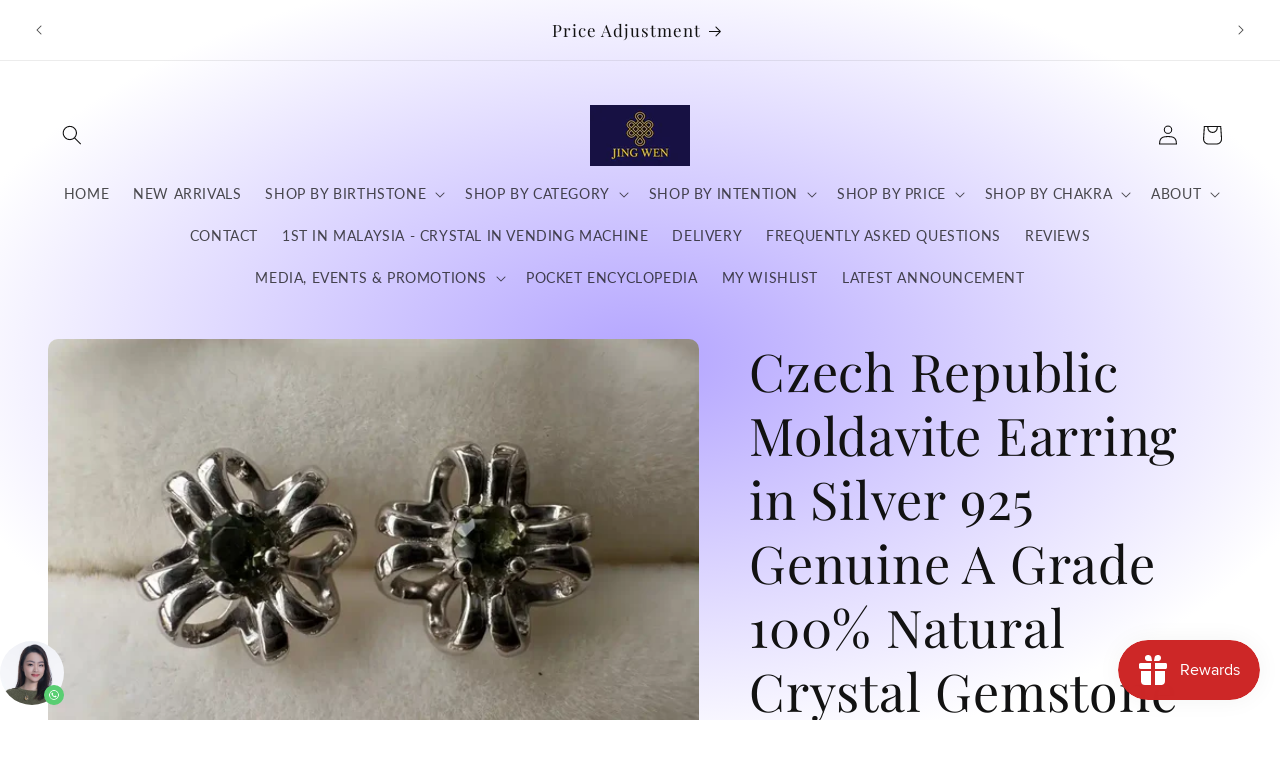

--- FILE ---
content_type: text/html; charset=utf-8
request_url: https://jingwencrystal.com/en-bn/products/czech-republic-moldavite-earring-in-silver-925-genuine-a-grade-100-natural-crystal-gemstone
body_size: 77842
content:
<!doctype html>
<html class="js" lang="en">
  <head>
	

  <!-- Added by AUTOKETING SEO APP -->

  
  
    
      <meta name="google-site-verification" content="eBPqoRkJ9DtpPX_Ps_emOY0adP8J5hXCfltW8xwo4Jk" />
    
    
      
    
    
      
    
    
      
    
    
      
    
    
      
    
    
      
    
  
  
  
  
  
  <!-- /Added by AUTOKETING SEO APP -->
  




 
<meta charset="utf-8">
    <meta http-equiv="X-UA-Compatible" content="IE=edge">
    <meta name="viewport" content="width=device-width,initial-scale=1">
    <meta name="theme-color" content="">
    <link rel="canonical" href="https://jingwencrystal.com/en-bn/products/czech-republic-moldavite-earring-in-silver-925-genuine-a-grade-100-natural-crystal-gemstone"><link rel="icon" type="image/png" href="//jingwencrystal.com/cdn/shop/files/LOGO_Custom_1_Custom.jpg?crop=center&height=32&v=1697125855&width=32"><link rel="preconnect" href="https://fonts.shopifycdn.com" crossorigin><title>
      Czech Republic Moldavite Earring in Silver 925 Genuine A Grade 100% Na
 &ndash; JING WEN CRYSTAL</title>

    
      <meta name="description" content="Natural Moldavite from Jing Wen Crystal is truly authentic tektite from outer space. It has great energies thats said to assist one in transformation and ascension in their energy. Helps to benefit health, wealth, wisdom and other manifestations in one&#39;s life. kuala lumpur, malaysia, klang valley, quartz, gemstone, reiki, ancient energy, traveler&#39;s must have, energy aura, fengshui, authentic crystal, best special selection.">
    

    

<meta property="og:site_name" content="JING WEN CRYSTAL">
<meta property="og:url" content="https://jingwencrystal.com/en-bn/products/czech-republic-moldavite-earring-in-silver-925-genuine-a-grade-100-natural-crystal-gemstone">
<meta property="og:title" content="Czech Republic Moldavite Earring in Silver 925 Genuine A Grade 100% Na">
<meta property="og:type" content="product">
<meta property="og:description" content="Natural Moldavite from Jing Wen Crystal is truly authentic tektite from outer space. It has great energies thats said to assist one in transformation and ascension in their energy. Helps to benefit health, wealth, wisdom and other manifestations in one&#39;s life. kuala lumpur, malaysia, klang valley, quartz, gemstone, reiki, ancient energy, traveler&#39;s must have, energy aura, fengshui, authentic crystal, best special selection."><meta property="og:image" content="http://jingwencrystal.com/cdn/shop/files/moldaviteearring80_Medium_720f452d-96ad-48bf-b7f7-adc3db2d59aa.webp?v=1690260582">
  <meta property="og:image:secure_url" content="https://jingwencrystal.com/cdn/shop/files/moldaviteearring80_Medium_720f452d-96ad-48bf-b7f7-adc3db2d59aa.webp?v=1690260582">
  <meta property="og:image:width" content="1024">
  <meta property="og:image:height" content="768"><meta property="og:price:amount" content="9,980.00">
  <meta property="og:price:currency" content="MYR"><meta name="twitter:card" content="summary_large_image">
<meta name="twitter:title" content="Czech Republic Moldavite Earring in Silver 925 Genuine A Grade 100% Na">
<meta name="twitter:description" content="Natural Moldavite from Jing Wen Crystal is truly authentic tektite from outer space. It has great energies thats said to assist one in transformation and ascension in their energy. Helps to benefit health, wealth, wisdom and other manifestations in one&#39;s life. kuala lumpur, malaysia, klang valley, quartz, gemstone, reiki, ancient energy, traveler&#39;s must have, energy aura, fengshui, authentic crystal, best special selection.">


    <script src="//jingwencrystal.com/cdn/shop/t/36/assets/constants.js?v=132983761750457495441728746475" defer="defer"></script>
    <script src="//jingwencrystal.com/cdn/shop/t/36/assets/pubsub.js?v=158357773527763999511728746478" defer="defer"></script>
    <script src="//jingwencrystal.com/cdn/shop/t/36/assets/global.js?v=152862011079830610291728746475" defer="defer"></script>
    <script src="//jingwencrystal.com/cdn/shop/t/36/assets/details-disclosure.js?v=13653116266235556501728746475" defer="defer"></script>
    <script src="//jingwencrystal.com/cdn/shop/t/36/assets/details-modal.js?v=25581673532751508451728746475" defer="defer"></script>
    <script src="//jingwencrystal.com/cdn/shop/t/36/assets/search-form.js?v=133129549252120666541728746478" defer="defer"></script><script src="//jingwencrystal.com/cdn/shop/t/36/assets/animations.js?v=88693664871331136111728746474" defer="defer"></script><script>window.performance && window.performance.mark && window.performance.mark('shopify.content_for_header.start');</script><meta id="shopify-digital-wallet" name="shopify-digital-wallet" content="/71688978705/digital_wallets/dialog">
<link rel="alternate" hreflang="x-default" href="https://jingwencrystal.com/products/czech-republic-moldavite-earring-in-silver-925-genuine-a-grade-100-natural-crystal-gemstone">
<link rel="alternate" hreflang="en" href="https://jingwencrystal.com/products/czech-republic-moldavite-earring-in-silver-925-genuine-a-grade-100-natural-crystal-gemstone">
<link rel="alternate" hreflang="zh-Hans" href="https://jingwencrystal.com/zh/products/czech-republic-moldavite-earring-in-silver-925-genuine-a-grade-100-natural-crystal-gemstone">
<link rel="alternate" hreflang="ms" href="https://jingwencrystal.com/ms/products/czech-republic-moldavite-earring-in-silver-925-genuine-a-grade-100-natural-crystal-gemstone">
<link rel="alternate" hreflang="en-BN" href="https://jingwencrystal.com/en-bn/products/czech-republic-moldavite-earring-in-silver-925-genuine-a-grade-100-natural-crystal-gemstone">
<link rel="alternate" hreflang="ms-BN" href="https://jingwencrystal.com/ms-bn/products/czech-republic-moldavite-earring-in-silver-925-genuine-a-grade-100-natural-crystal-gemstone">
<link rel="alternate" hreflang="en-ID" href="https://jingwencrystal.com/en-id/products/czech-republic-moldavite-earring-in-silver-925-genuine-a-grade-100-natural-crystal-gemstone">
<link rel="alternate" hreflang="ms-ID" href="https://jingwencrystal.com/ms-id/products/czech-republic-moldavite-earring-in-silver-925-genuine-a-grade-100-natural-crystal-gemstone">
<link rel="alternate" hreflang="en-PH" href="https://jingwencrystal.com/en-ph/products/czech-republic-moldavite-earring-in-silver-925-genuine-a-grade-100-natural-crystal-gemstone">
<link rel="alternate" hreflang="en-SG" href="https://jingwencrystal.com/en-sg/products/czech-republic-moldavite-earring-in-silver-925-genuine-a-grade-100-natural-crystal-gemstone">
<link rel="alternate" hreflang="zh-Hans-SG" href="https://jingwencrystal.com/zh-sg/products/czech-republic-moldavite-earring-in-silver-925-genuine-a-grade-100-natural-crystal-gemstone">
<link rel="alternate" hreflang="ms-SG" href="https://jingwencrystal.com/ms-sg/products/czech-republic-moldavite-earring-in-silver-925-genuine-a-grade-100-natural-crystal-gemstone">
<link rel="alternate" hreflang="zh-Hans-AU" href="https://jingwencrystal.com/zh/products/czech-republic-moldavite-earring-in-silver-925-genuine-a-grade-100-natural-crystal-gemstone">
<link rel="alternate" hreflang="zh-Hans-CA" href="https://jingwencrystal.com/zh/products/czech-republic-moldavite-earring-in-silver-925-genuine-a-grade-100-natural-crystal-gemstone">
<link rel="alternate" hreflang="zh-Hans-CN" href="https://jingwencrystal.com/zh/products/czech-republic-moldavite-earring-in-silver-925-genuine-a-grade-100-natural-crystal-gemstone">
<link rel="alternate" hreflang="zh-Hans-CY" href="https://jingwencrystal.com/zh/products/czech-republic-moldavite-earring-in-silver-925-genuine-a-grade-100-natural-crystal-gemstone">
<link rel="alternate" hreflang="zh-Hans-FR" href="https://jingwencrystal.com/zh/products/czech-republic-moldavite-earring-in-silver-925-genuine-a-grade-100-natural-crystal-gemstone">
<link rel="alternate" hreflang="zh-Hans-GB" href="https://jingwencrystal.com/zh/products/czech-republic-moldavite-earring-in-silver-925-genuine-a-grade-100-natural-crystal-gemstone">
<link rel="alternate" hreflang="zh-Hans-HK" href="https://jingwencrystal.com/zh/products/czech-republic-moldavite-earring-in-silver-925-genuine-a-grade-100-natural-crystal-gemstone">
<link rel="alternate" hreflang="zh-Hans-IN" href="https://jingwencrystal.com/zh/products/czech-republic-moldavite-earring-in-silver-925-genuine-a-grade-100-natural-crystal-gemstone">
<link rel="alternate" hreflang="zh-Hans-JP" href="https://jingwencrystal.com/zh/products/czech-republic-moldavite-earring-in-silver-925-genuine-a-grade-100-natural-crystal-gemstone">
<link rel="alternate" hreflang="zh-Hans-KR" href="https://jingwencrystal.com/zh/products/czech-republic-moldavite-earring-in-silver-925-genuine-a-grade-100-natural-crystal-gemstone">
<link rel="alternate" hreflang="zh-Hans-LK" href="https://jingwencrystal.com/zh/products/czech-republic-moldavite-earring-in-silver-925-genuine-a-grade-100-natural-crystal-gemstone">
<link rel="alternate" hreflang="zh-Hans-MY" href="https://jingwencrystal.com/zh/products/czech-republic-moldavite-earring-in-silver-925-genuine-a-grade-100-natural-crystal-gemstone">
<link rel="alternate" hreflang="zh-Hans-SA" href="https://jingwencrystal.com/zh/products/czech-republic-moldavite-earring-in-silver-925-genuine-a-grade-100-natural-crystal-gemstone">
<link rel="alternate" hreflang="zh-Hans-TH" href="https://jingwencrystal.com/zh/products/czech-republic-moldavite-earring-in-silver-925-genuine-a-grade-100-natural-crystal-gemstone">
<link rel="alternate" hreflang="zh-Hans-US" href="https://jingwencrystal.com/zh/products/czech-republic-moldavite-earring-in-silver-925-genuine-a-grade-100-natural-crystal-gemstone">
<link rel="alternate" type="application/json+oembed" href="https://jingwencrystal.com/en-bn/products/czech-republic-moldavite-earring-in-silver-925-genuine-a-grade-100-natural-crystal-gemstone.oembed">
<script async="async" src="/checkouts/internal/preloads.js?locale=en-BN"></script>
<script id="shopify-features" type="application/json">{"accessToken":"5c2281c31537957252f472c6885aba7d","betas":["rich-media-storefront-analytics"],"domain":"jingwencrystal.com","predictiveSearch":true,"shopId":71688978705,"locale":"en"}</script>
<script>var Shopify = Shopify || {};
Shopify.shop = "jing-wen-crystal-4011.myshopify.com";
Shopify.locale = "en";
Shopify.currency = {"active":"MYR","rate":"1.0"};
Shopify.country = "BN";
Shopify.theme = {"name":"Publisher","id":171768938769,"schema_name":"Publisher","schema_version":"15.2.0","theme_store_id":1864,"role":"main"};
Shopify.theme.handle = "null";
Shopify.theme.style = {"id":null,"handle":null};
Shopify.cdnHost = "jingwencrystal.com/cdn";
Shopify.routes = Shopify.routes || {};
Shopify.routes.root = "/en-bn/";</script>
<script type="module">!function(o){(o.Shopify=o.Shopify||{}).modules=!0}(window);</script>
<script>!function(o){function n(){var o=[];function n(){o.push(Array.prototype.slice.apply(arguments))}return n.q=o,n}var t=o.Shopify=o.Shopify||{};t.loadFeatures=n(),t.autoloadFeatures=n()}(window);</script>
<script id="shop-js-analytics" type="application/json">{"pageType":"product"}</script>
<script defer="defer" async type="module" src="//jingwencrystal.com/cdn/shopifycloud/shop-js/modules/v2/client.init-shop-cart-sync_BApSsMSl.en.esm.js"></script>
<script defer="defer" async type="module" src="//jingwencrystal.com/cdn/shopifycloud/shop-js/modules/v2/chunk.common_CBoos6YZ.esm.js"></script>
<script type="module">
  await import("//jingwencrystal.com/cdn/shopifycloud/shop-js/modules/v2/client.init-shop-cart-sync_BApSsMSl.en.esm.js");
await import("//jingwencrystal.com/cdn/shopifycloud/shop-js/modules/v2/chunk.common_CBoos6YZ.esm.js");

  window.Shopify.SignInWithShop?.initShopCartSync?.({"fedCMEnabled":true,"windoidEnabled":true});

</script>
<script>(function() {
  var isLoaded = false;
  function asyncLoad() {
    if (isLoaded) return;
    isLoaded = true;
    var urls = ["https:\/\/whatsapp-button.eazeapps.io\/api\/buttonInstallation\/scriptTag?shopId=702\u0026shop=jing-wen-crystal-4011.myshopify.com","https:\/\/cdn.s3.pop-convert.com\/pcjs.production.min.js?unique_id=jing-wen-crystal-4011.myshopify.com\u0026shop=jing-wen-crystal-4011.myshopify.com","https:\/\/script.pop-convert.com\/new-micro\/production.pc.min.js?unique_id=jing-wen-crystal-4011.myshopify.com\u0026shop=jing-wen-crystal-4011.myshopify.com","https:\/\/cdn.shopify.com\/s\/files\/1\/0716\/8897\/8705\/t\/34\/assets\/rev_71688978705.js?v=1728732701\u0026shop=jing-wen-crystal-4011.myshopify.com","https:\/\/upsell.conversionbear.com\/script?app=upsell\u0026shop=jing-wen-crystal-4011.myshopify.com"];
    for (var i = 0; i < urls.length; i++) {
      var s = document.createElement('script');
      s.type = 'text/javascript';
      s.async = true;
      s.src = urls[i];
      var x = document.getElementsByTagName('script')[0];
      x.parentNode.insertBefore(s, x);
    }
  };
  if(window.attachEvent) {
    window.attachEvent('onload', asyncLoad);
  } else {
    window.addEventListener('load', asyncLoad, false);
  }
})();</script>
<script id="__st">var __st={"a":71688978705,"offset":28800,"reqid":"f05b7c31-dbe2-44c9-b58c-334ba3bafd19-1768896035","pageurl":"jingwencrystal.com\/en-bn\/products\/czech-republic-moldavite-earring-in-silver-925-genuine-a-grade-100-natural-crystal-gemstone","u":"7b15c8c6639b","p":"product","rtyp":"product","rid":8631281811729};</script>
<script>window.ShopifyPaypalV4VisibilityTracking = true;</script>
<script id="captcha-bootstrap">!function(){'use strict';const t='contact',e='account',n='new_comment',o=[[t,t],['blogs',n],['comments',n],[t,'customer']],c=[[e,'customer_login'],[e,'guest_login'],[e,'recover_customer_password'],[e,'create_customer']],r=t=>t.map((([t,e])=>`form[action*='/${t}']:not([data-nocaptcha='true']) input[name='form_type'][value='${e}']`)).join(','),a=t=>()=>t?[...document.querySelectorAll(t)].map((t=>t.form)):[];function s(){const t=[...o],e=r(t);return a(e)}const i='password',u='form_key',d=['recaptcha-v3-token','g-recaptcha-response','h-captcha-response',i],f=()=>{try{return window.sessionStorage}catch{return}},m='__shopify_v',_=t=>t.elements[u];function p(t,e,n=!1){try{const o=window.sessionStorage,c=JSON.parse(o.getItem(e)),{data:r}=function(t){const{data:e,action:n}=t;return t[m]||n?{data:e,action:n}:{data:t,action:n}}(c);for(const[e,n]of Object.entries(r))t.elements[e]&&(t.elements[e].value=n);n&&o.removeItem(e)}catch(o){console.error('form repopulation failed',{error:o})}}const l='form_type',E='cptcha';function T(t){t.dataset[E]=!0}const w=window,h=w.document,L='Shopify',v='ce_forms',y='captcha';let A=!1;((t,e)=>{const n=(g='f06e6c50-85a8-45c8-87d0-21a2b65856fe',I='https://cdn.shopify.com/shopifycloud/storefront-forms-hcaptcha/ce_storefront_forms_captcha_hcaptcha.v1.5.2.iife.js',D={infoText:'Protected by hCaptcha',privacyText:'Privacy',termsText:'Terms'},(t,e,n)=>{const o=w[L][v],c=o.bindForm;if(c)return c(t,g,e,D).then(n);var r;o.q.push([[t,g,e,D],n]),r=I,A||(h.body.append(Object.assign(h.createElement('script'),{id:'captcha-provider',async:!0,src:r})),A=!0)});var g,I,D;w[L]=w[L]||{},w[L][v]=w[L][v]||{},w[L][v].q=[],w[L][y]=w[L][y]||{},w[L][y].protect=function(t,e){n(t,void 0,e),T(t)},Object.freeze(w[L][y]),function(t,e,n,w,h,L){const[v,y,A,g]=function(t,e,n){const i=e?o:[],u=t?c:[],d=[...i,...u],f=r(d),m=r(i),_=r(d.filter((([t,e])=>n.includes(e))));return[a(f),a(m),a(_),s()]}(w,h,L),I=t=>{const e=t.target;return e instanceof HTMLFormElement?e:e&&e.form},D=t=>v().includes(t);t.addEventListener('submit',(t=>{const e=I(t);if(!e)return;const n=D(e)&&!e.dataset.hcaptchaBound&&!e.dataset.recaptchaBound,o=_(e),c=g().includes(e)&&(!o||!o.value);(n||c)&&t.preventDefault(),c&&!n&&(function(t){try{if(!f())return;!function(t){const e=f();if(!e)return;const n=_(t);if(!n)return;const o=n.value;o&&e.removeItem(o)}(t);const e=Array.from(Array(32),(()=>Math.random().toString(36)[2])).join('');!function(t,e){_(t)||t.append(Object.assign(document.createElement('input'),{type:'hidden',name:u})),t.elements[u].value=e}(t,e),function(t,e){const n=f();if(!n)return;const o=[...t.querySelectorAll(`input[type='${i}']`)].map((({name:t})=>t)),c=[...d,...o],r={};for(const[a,s]of new FormData(t).entries())c.includes(a)||(r[a]=s);n.setItem(e,JSON.stringify({[m]:1,action:t.action,data:r}))}(t,e)}catch(e){console.error('failed to persist form',e)}}(e),e.submit())}));const S=(t,e)=>{t&&!t.dataset[E]&&(n(t,e.some((e=>e===t))),T(t))};for(const o of['focusin','change'])t.addEventListener(o,(t=>{const e=I(t);D(e)&&S(e,y())}));const B=e.get('form_key'),M=e.get(l),P=B&&M;t.addEventListener('DOMContentLoaded',(()=>{const t=y();if(P)for(const e of t)e.elements[l].value===M&&p(e,B);[...new Set([...A(),...v().filter((t=>'true'===t.dataset.shopifyCaptcha))])].forEach((e=>S(e,t)))}))}(h,new URLSearchParams(w.location.search),n,t,e,['guest_login'])})(!0,!0)}();</script>
<script integrity="sha256-4kQ18oKyAcykRKYeNunJcIwy7WH5gtpwJnB7kiuLZ1E=" data-source-attribution="shopify.loadfeatures" defer="defer" src="//jingwencrystal.com/cdn/shopifycloud/storefront/assets/storefront/load_feature-a0a9edcb.js" crossorigin="anonymous"></script>
<script data-source-attribution="shopify.dynamic_checkout.dynamic.init">var Shopify=Shopify||{};Shopify.PaymentButton=Shopify.PaymentButton||{isStorefrontPortableWallets:!0,init:function(){window.Shopify.PaymentButton.init=function(){};var t=document.createElement("script");t.src="https://jingwencrystal.com/cdn/shopifycloud/portable-wallets/latest/portable-wallets.en.js",t.type="module",document.head.appendChild(t)}};
</script>
<script data-source-attribution="shopify.dynamic_checkout.buyer_consent">
  function portableWalletsHideBuyerConsent(e){var t=document.getElementById("shopify-buyer-consent"),n=document.getElementById("shopify-subscription-policy-button");t&&n&&(t.classList.add("hidden"),t.setAttribute("aria-hidden","true"),n.removeEventListener("click",e))}function portableWalletsShowBuyerConsent(e){var t=document.getElementById("shopify-buyer-consent"),n=document.getElementById("shopify-subscription-policy-button");t&&n&&(t.classList.remove("hidden"),t.removeAttribute("aria-hidden"),n.addEventListener("click",e))}window.Shopify?.PaymentButton&&(window.Shopify.PaymentButton.hideBuyerConsent=portableWalletsHideBuyerConsent,window.Shopify.PaymentButton.showBuyerConsent=portableWalletsShowBuyerConsent);
</script>
<script>
  function portableWalletsCleanup(e){e&&e.src&&console.error("Failed to load portable wallets script "+e.src);var t=document.querySelectorAll("shopify-accelerated-checkout .shopify-payment-button__skeleton, shopify-accelerated-checkout-cart .wallet-cart-button__skeleton"),e=document.getElementById("shopify-buyer-consent");for(let e=0;e<t.length;e++)t[e].remove();e&&e.remove()}function portableWalletsNotLoadedAsModule(e){e instanceof ErrorEvent&&"string"==typeof e.message&&e.message.includes("import.meta")&&"string"==typeof e.filename&&e.filename.includes("portable-wallets")&&(window.removeEventListener("error",portableWalletsNotLoadedAsModule),window.Shopify.PaymentButton.failedToLoad=e,"loading"===document.readyState?document.addEventListener("DOMContentLoaded",window.Shopify.PaymentButton.init):window.Shopify.PaymentButton.init())}window.addEventListener("error",portableWalletsNotLoadedAsModule);
</script>

<script type="module" src="https://jingwencrystal.com/cdn/shopifycloud/portable-wallets/latest/portable-wallets.en.js" onError="portableWalletsCleanup(this)" crossorigin="anonymous"></script>
<script nomodule>
  document.addEventListener("DOMContentLoaded", portableWalletsCleanup);
</script>

<script id='scb4127' type='text/javascript' async='' src='https://jingwencrystal.com/cdn/shopifycloud/privacy-banner/storefront-banner.js'></script><link id="shopify-accelerated-checkout-styles" rel="stylesheet" media="screen" href="https://jingwencrystal.com/cdn/shopifycloud/portable-wallets/latest/accelerated-checkout-backwards-compat.css" crossorigin="anonymous">
<style id="shopify-accelerated-checkout-cart">
        #shopify-buyer-consent {
  margin-top: 1em;
  display: inline-block;
  width: 100%;
}

#shopify-buyer-consent.hidden {
  display: none;
}

#shopify-subscription-policy-button {
  background: none;
  border: none;
  padding: 0;
  text-decoration: underline;
  font-size: inherit;
  cursor: pointer;
}

#shopify-subscription-policy-button::before {
  box-shadow: none;
}

      </style>
<script id="sections-script" data-sections="header" defer="defer" src="//jingwencrystal.com/cdn/shop/t/36/compiled_assets/scripts.js?v=1521"></script>
<script>window.performance && window.performance.mark && window.performance.mark('shopify.content_for_header.end');</script>


    <style data-shopify>
      @font-face {
  font-family: Lato;
  font-weight: 400;
  font-style: normal;
  font-display: swap;
  src: url("//jingwencrystal.com/cdn/fonts/lato/lato_n4.c3b93d431f0091c8be23185e15c9d1fee1e971c5.woff2") format("woff2"),
       url("//jingwencrystal.com/cdn/fonts/lato/lato_n4.d5c00c781efb195594fd2fd4ad04f7882949e327.woff") format("woff");
}

      @font-face {
  font-family: Lato;
  font-weight: 700;
  font-style: normal;
  font-display: swap;
  src: url("//jingwencrystal.com/cdn/fonts/lato/lato_n7.900f219bc7337bc57a7a2151983f0a4a4d9d5dcf.woff2") format("woff2"),
       url("//jingwencrystal.com/cdn/fonts/lato/lato_n7.a55c60751adcc35be7c4f8a0313f9698598612ee.woff") format("woff");
}

      @font-face {
  font-family: Lato;
  font-weight: 400;
  font-style: italic;
  font-display: swap;
  src: url("//jingwencrystal.com/cdn/fonts/lato/lato_i4.09c847adc47c2fefc3368f2e241a3712168bc4b6.woff2") format("woff2"),
       url("//jingwencrystal.com/cdn/fonts/lato/lato_i4.3c7d9eb6c1b0a2bf62d892c3ee4582b016d0f30c.woff") format("woff");
}

      @font-face {
  font-family: Lato;
  font-weight: 700;
  font-style: italic;
  font-display: swap;
  src: url("//jingwencrystal.com/cdn/fonts/lato/lato_i7.16ba75868b37083a879b8dd9f2be44e067dfbf92.woff2") format("woff2"),
       url("//jingwencrystal.com/cdn/fonts/lato/lato_i7.4c07c2b3b7e64ab516aa2f2081d2bb0366b9dce8.woff") format("woff");
}

      @font-face {
  font-family: "Playfair Display";
  font-weight: 400;
  font-style: normal;
  font-display: swap;
  src: url("//jingwencrystal.com/cdn/fonts/playfair_display/playfairdisplay_n4.9980f3e16959dc89137cc1369bfc3ae98af1deb9.woff2") format("woff2"),
       url("//jingwencrystal.com/cdn/fonts/playfair_display/playfairdisplay_n4.c562b7c8e5637886a811d2a017f9e023166064ee.woff") format("woff");
}


      
        :root,
        .color-scheme-1 {
          --color-background: 255,255,255;
        
          --gradient-background: radial-gradient(rgba(179, 164, 255, 1), rgba(255, 255, 255, 1) 79%, rgba(255, 255, 255, 1) 97%);
        

        

        --color-foreground: 18,18,18;
        --color-background-contrast: 191,191,191;
        --color-shadow: 18,18,18;
        --color-button: 0,0,0;
        --color-button-text: 255,255,255;
        --color-secondary-button: 255,255,255;
        --color-secondary-button-text: 18,18,18;
        --color-link: 18,18,18;
        --color-badge-foreground: 18,18,18;
        --color-badge-background: 255,255,255;
        --color-badge-border: 18,18,18;
        --payment-terms-background-color: rgb(255 255 255);
      }
      
        
        .color-scheme-2 {
          --color-background: 255,255,255;
        
          --gradient-background: #ffffff;
        

        

        --color-foreground: 18,18,18;
        --color-background-contrast: 191,191,191;
        --color-shadow: 18,18,18;
        --color-button: 18,18,18;
        --color-button-text: 255,255,255;
        --color-secondary-button: 255,255,255;
        --color-secondary-button-text: 18,18,18;
        --color-link: 18,18,18;
        --color-badge-foreground: 18,18,18;
        --color-badge-background: 255,255,255;
        --color-badge-border: 18,18,18;
        --payment-terms-background-color: rgb(255 255 255);
      }
      
        
        .color-scheme-3 {
          --color-background: 204,193,255;
        
          --gradient-background: #ccc1ff;
        

        

        --color-foreground: 18,18,18;
        --color-background-contrast: 99,66,255;
        --color-shadow: 18,18,18;
        --color-button: 0,0,0;
        --color-button-text: 204,193,255;
        --color-secondary-button: 204,193,255;
        --color-secondary-button-text: 18,18,18;
        --color-link: 18,18,18;
        --color-badge-foreground: 18,18,18;
        --color-badge-background: 204,193,255;
        --color-badge-border: 18,18,18;
        --payment-terms-background-color: rgb(204 193 255);
      }
      
        
        .color-scheme-4 {
          --color-background: 0,0,0;
        
          --gradient-background: #000000;
        

        

        --color-foreground: 255,255,255;
        --color-background-contrast: 128,128,128;
        --color-shadow: 18,18,18;
        --color-button: 255,255,255;
        --color-button-text: 0,0,0;
        --color-secondary-button: 0,0,0;
        --color-secondary-button-text: 255,255,255;
        --color-link: 255,255,255;
        --color-badge-foreground: 255,255,255;
        --color-badge-background: 0,0,0;
        --color-badge-border: 255,255,255;
        --payment-terms-background-color: rgb(0 0 0);
      }
      
        
        .color-scheme-5 {
          --color-background: 35,70,182;
        
          --gradient-background: #2346b6;
        

        

        --color-foreground: 255,255,255;
        --color-background-contrast: 14,29,75;
        --color-shadow: 18,18,18;
        --color-button: 255,255,255;
        --color-button-text: 35,70,182;
        --color-secondary-button: 35,70,182;
        --color-secondary-button-text: 255,255,255;
        --color-link: 255,255,255;
        --color-badge-foreground: 255,255,255;
        --color-badge-background: 35,70,182;
        --color-badge-border: 255,255,255;
        --payment-terms-background-color: rgb(35 70 182);
      }
      
        
        .color-scheme-c050ae60-78a2-43bc-9aec-9bc32cdd495d {
          --color-background: 255,255,255;
        
          --gradient-background: radial-gradient(rgba(179, 164, 255, 1), rgba(255, 255, 255, 1) 79%, rgba(255, 255, 255, 1) 97%);
        

        

        --color-foreground: 18,18,18;
        --color-background-contrast: 191,191,191;
        --color-shadow: 18,18,18;
        --color-button: 0,0,0;
        --color-button-text: 255,255,255;
        --color-secondary-button: 255,255,255;
        --color-secondary-button-text: 18,18,18;
        --color-link: 18,18,18;
        --color-badge-foreground: 18,18,18;
        --color-badge-background: 255,255,255;
        --color-badge-border: 18,18,18;
        --payment-terms-background-color: rgb(255 255 255);
      }
      

      body, .color-scheme-1, .color-scheme-2, .color-scheme-3, .color-scheme-4, .color-scheme-5, .color-scheme-c050ae60-78a2-43bc-9aec-9bc32cdd495d {
        color: rgba(var(--color-foreground), 0.75);
        background-color: rgb(var(--color-background));
      }

      :root {
        --font-body-family: Lato, sans-serif;
        --font-body-style: normal;
        --font-body-weight: 400;
        --font-body-weight-bold: 700;

        --font-heading-family: "Playfair Display", serif;
        --font-heading-style: normal;
        --font-heading-weight: 400;

        --font-body-scale: 1.0;
        --font-heading-scale: 1.3;

        --media-padding: px;
        --media-border-opacity: 0.1;
        --media-border-width: 0px;
        --media-radius: 10px;
        --media-shadow-opacity: 0.0;
        --media-shadow-horizontal-offset: 0px;
        --media-shadow-vertical-offset: 4px;
        --media-shadow-blur-radius: 5px;
        --media-shadow-visible: 0;

        --page-width: 160rem;
        --page-width-margin: 0rem;

        --product-card-image-padding: 0.0rem;
        --product-card-corner-radius: 1.0rem;
        --product-card-text-alignment: left;
        --product-card-border-width: 0.0rem;
        --product-card-border-opacity: 0.1;
        --product-card-shadow-opacity: 0.0;
        --product-card-shadow-visible: 0;
        --product-card-shadow-horizontal-offset: 0.0rem;
        --product-card-shadow-vertical-offset: 0.4rem;
        --product-card-shadow-blur-radius: 0.5rem;

        --collection-card-image-padding: 0.0rem;
        --collection-card-corner-radius: 1.0rem;
        --collection-card-text-alignment: left;
        --collection-card-border-width: 0.0rem;
        --collection-card-border-opacity: 0.1;
        --collection-card-shadow-opacity: 0.0;
        --collection-card-shadow-visible: 0;
        --collection-card-shadow-horizontal-offset: 0.0rem;
        --collection-card-shadow-vertical-offset: 0.4rem;
        --collection-card-shadow-blur-radius: 0.5rem;

        --blog-card-image-padding: 0.0rem;
        --blog-card-corner-radius: 1.0rem;
        --blog-card-text-alignment: left;
        --blog-card-border-width: 0.0rem;
        --blog-card-border-opacity: 0.1;
        --blog-card-shadow-opacity: 0.0;
        --blog-card-shadow-visible: 0;
        --blog-card-shadow-horizontal-offset: 0.0rem;
        --blog-card-shadow-vertical-offset: 0.4rem;
        --blog-card-shadow-blur-radius: 0.5rem;

        --badge-corner-radius: 4.0rem;

        --popup-border-width: 1px;
        --popup-border-opacity: 1.0;
        --popup-corner-radius: 10px;
        --popup-shadow-opacity: 0.0;
        --popup-shadow-horizontal-offset: 0px;
        --popup-shadow-vertical-offset: 4px;
        --popup-shadow-blur-radius: 5px;

        --drawer-border-width: 1px;
        --drawer-border-opacity: 1.0;
        --drawer-shadow-opacity: 0.0;
        --drawer-shadow-horizontal-offset: 0px;
        --drawer-shadow-vertical-offset: 4px;
        --drawer-shadow-blur-radius: 5px;

        --spacing-sections-desktop: 0px;
        --spacing-sections-mobile: 0px;

        --grid-desktop-vertical-spacing: 4px;
        --grid-desktop-horizontal-spacing: 4px;
        --grid-mobile-vertical-spacing: 2px;
        --grid-mobile-horizontal-spacing: 2px;

        --text-boxes-border-opacity: 0.1;
        --text-boxes-border-width: 0px;
        --text-boxes-radius: 10px;
        --text-boxes-shadow-opacity: 0.0;
        --text-boxes-shadow-visible: 0;
        --text-boxes-shadow-horizontal-offset: 0px;
        --text-boxes-shadow-vertical-offset: 4px;
        --text-boxes-shadow-blur-radius: 5px;

        --buttons-radius: 6px;
        --buttons-radius-outset: 7px;
        --buttons-border-width: 1px;
        --buttons-border-opacity: 1.0;
        --buttons-shadow-opacity: 0.0;
        --buttons-shadow-visible: 0;
        --buttons-shadow-horizontal-offset: 0px;
        --buttons-shadow-vertical-offset: 4px;
        --buttons-shadow-blur-radius: 5px;
        --buttons-border-offset: 0.3px;

        --inputs-radius: 10px;
        --inputs-border-width: 1px;
        --inputs-border-opacity: 1.0;
        --inputs-shadow-opacity: 0.0;
        --inputs-shadow-horizontal-offset: 0px;
        --inputs-margin-offset: 0px;
        --inputs-shadow-vertical-offset: 4px;
        --inputs-shadow-blur-radius: 5px;
        --inputs-radius-outset: 11px;

        --variant-pills-radius: 10px;
        --variant-pills-border-width: 0px;
        --variant-pills-border-opacity: 0.1;
        --variant-pills-shadow-opacity: 0.0;
        --variant-pills-shadow-horizontal-offset: 0px;
        --variant-pills-shadow-vertical-offset: 4px;
        --variant-pills-shadow-blur-radius: 5px;
      }

      *,
      *::before,
      *::after {
        box-sizing: inherit;
      }

      html {
        box-sizing: border-box;
        font-size: calc(var(--font-body-scale) * 62.5%);
        height: 100%;
      }

      body {
        display: grid;
        grid-template-rows: auto auto 1fr auto;
        grid-template-columns: 100%;
        min-height: 100%;
        margin: 0;
        font-size: 1.5rem;
        letter-spacing: 0.06rem;
        line-height: calc(1 + 0.8 / var(--font-body-scale));
        font-family: var(--font-body-family);
        font-style: var(--font-body-style);
        font-weight: var(--font-body-weight);
      }

      @media screen and (min-width: 750px) {
        body {
          font-size: 1.6rem;
        }
      }
    </style>

    <link href="//jingwencrystal.com/cdn/shop/t/36/assets/base.css?v=159841507637079171801728746474" rel="stylesheet" type="text/css" media="all" />
    <link rel="stylesheet" href="//jingwencrystal.com/cdn/shop/t/36/assets/component-cart-items.css?v=123238115697927560811728746474" media="print" onload="this.media='all'"><link href="//jingwencrystal.com/cdn/shop/t/36/assets/component-cart-drawer.css?v=112801333748515159671728746474" rel="stylesheet" type="text/css" media="all" />
      <link href="//jingwencrystal.com/cdn/shop/t/36/assets/component-cart.css?v=164708765130180853531728746474" rel="stylesheet" type="text/css" media="all" />
      <link href="//jingwencrystal.com/cdn/shop/t/36/assets/component-totals.css?v=15906652033866631521728746475" rel="stylesheet" type="text/css" media="all" />
      <link href="//jingwencrystal.com/cdn/shop/t/36/assets/component-price.css?v=70172745017360139101728746475" rel="stylesheet" type="text/css" media="all" />
      <link href="//jingwencrystal.com/cdn/shop/t/36/assets/component-discounts.css?v=152760482443307489271728746474" rel="stylesheet" type="text/css" media="all" />

      <link rel="preload" as="font" href="//jingwencrystal.com/cdn/fonts/lato/lato_n4.c3b93d431f0091c8be23185e15c9d1fee1e971c5.woff2" type="font/woff2" crossorigin>
      

      <link rel="preload" as="font" href="//jingwencrystal.com/cdn/fonts/playfair_display/playfairdisplay_n4.9980f3e16959dc89137cc1369bfc3ae98af1deb9.woff2" type="font/woff2" crossorigin>
      
<link href="//jingwencrystal.com/cdn/shop/t/36/assets/component-localization-form.css?v=170315343355214948141728746474" rel="stylesheet" type="text/css" media="all" />
      <script src="//jingwencrystal.com/cdn/shop/t/36/assets/localization-form.js?v=144176611646395275351728746478" defer="defer"></script><link
        rel="stylesheet"
        href="//jingwencrystal.com/cdn/shop/t/36/assets/component-predictive-search.css?v=118923337488134913561728746475"
        media="print"
        onload="this.media='all'"
      ><script>
      if (Shopify.designMode) {
        document.documentElement.classList.add('shopify-design-mode');
      }
    </script>

  <!-- Added by AUTOKETING SEO APP END HEAD -->

  <!-- /Added by AUTOKETING SEO APP END HEAD -->
  



<!-- BEGIN app block: shopify://apps/swishlist-simple-wishlist/blocks/wishlist_settings/bfcb80f2-f00d-42ae-909a-9f00c726327b --><style id="st-wishlist-custom-css">  </style><!-- BEGIN app snippet: wishlist_styles --><style> :root{ --st-add-icon-color: ; --st-added-icon-color: ; --st-loading-icon-color: ; --st-atc-button-border-radius: ; --st-atc-button-color: ; --st-atc-button-background-color: ; }  /* .st-wishlist-button, #st_wishlist_icons, .st-wishlist-details-button{ display: none; } */  #st_wishlist_icons { display: none; }  .st-wishlist-initialized .st-wishlist-button{ display: flex; }  .st-wishlist-loading-icon{ color: var(--st-loading-icon-color) }  .st-wishlist-button:not([data-type="details"]) .st-wishlist-icon{ color: var(--st-add-icon-color) }  .st-wishlist-button.st-is-added:not([data-type="details"]) .st-wishlist-icon{ color: var(--st-added-icon-color) }  .st-wishlist-button.st-is-loading:not([data-type="details"]) .st-wishlist-icon{ color: var(--st-loading-icon-color) }  .st-wishlist-initialized { .st-wishlist-details-button--header-icon, .st-wishlist-details-button { display: flex; } }  .st-initialized.st-wishlist-details-button--header-icon, .st-initialized.st-wishlist-details-button{ display: flex; }  .st-wishlist-details-button .st-wishlist-icon{ color: var(--icon-color); } </style>  <!-- END app snippet --><link rel="stylesheet" href="https://cdn.shopify.com/extensions/019bd584-9a07-720a-8abf-867c42329e4c/swishlist-387/assets/st_wl_styles.min.css" media="print" onload="this.media='all'" > <noscript><link href="//cdn.shopify.com/extensions/019bd584-9a07-720a-8abf-867c42329e4c/swishlist-387/assets/st_wl_styles.min.css" rel="stylesheet" type="text/css" media="all" /></noscript>               <template id="st_wishlist_template">  <!-- BEGIN app snippet: wishlist_drawer --> <div class="st-wishlist-details st-wishlist-details--drawer st-wishlist-details--right st-is-loading "> <div class="st-wishlist-details_overlay"><span></span></div>  <div class="st-wishlist-details_wrapper"> <div class="st-wishlist-details_header"> <div class="st-wishlist-details_title st-flex st-justify-between"> <div class="st-h3 h2">My Wishlist</div> <button class="st-close-button" aria-label="Close the wishlist drawer" title="Close the wishlist drawer" > X </button> </div><div class="st-wishlist-details_shares"><!-- BEGIN app snippet: wishlist_shares --><ul class="st-wishlist-shares st-list-style-none st-flex st-gap-20 st-justify-center" data-list=""> <li class="st-wishlist-share-item st-wishlist-share-item--facebook"> <button class="st-share-button" data-type="facebook" aria-label="Share on Facebook" title="Share on Facebook" > <svg class="st-icon" width="24px" height="24px" viewBox="0 0 24 24" enable-background="new 0 0 24 24" > <g><path fill="currentColor" d="M18.768,7.465H14.5V5.56c0-0.896,0.594-1.105,1.012-1.105s2.988,0,2.988,0V0.513L14.171,0.5C10.244,0.5,9.5,3.438,9.5,5.32 v2.145h-3v4h3c0,5.212,0,12,0,12h5c0,0,0-6.85,0-12h3.851L18.768,7.465z"></path></g> </svg> </button> </li> <li class="st-wishlist-share-item st-wishlist-share-item--pinterest"> <button class="st-share-button" data-type="pinterest" aria-label="Pin on Pinterest" title="Pin on Pinterest" > <svg class="st-icon" width="24px" height="24px" viewBox="0 0 24 24" enable-background="new 0 0 24 24" > <path fill="currentColor" d="M12.137,0.5C5.86,0.5,2.695,5,2.695,8.752c0,2.272,0.8 ,4.295,2.705,5.047c0.303,0.124,0.574,0.004,0.661-0.33 c0.062-0.231,0.206-0.816,0.271-1.061c0.088-0.331,0.055-0.446-0.19-0.736c-0.532-0.626-0.872-1.439-0.872-2.59 c0-3.339,2.498-6.328,6.505-6.328c3.548,0,5.497,2.168,5.497,5.063c0,3.809-1.687,7.024-4.189,7.024 c-1.382,0-2.416-1.142-2.085-2.545c0.397-1.675,1.167-3.479,1.167-4.688c0-1.081-0.58-1.983-1.782-1.983 c-1.413,0-2.548,1.461-2.548,3.42c0,1.247,0.422,2.09,0.422,2.09s-1.445,6.126-1.699,7.199c-0.505,2.137-0.076,4.756-0.04,5.02 c0.021,0.157,0.224,0.195,0.314,0.078c0.13-0.171,1.813-2.25,2.385-4.325c0.162-0.589,0.929-3.632,0.929-3.632 c0.459,0.876,1.801,1.646,3.228,1.646c4.247,0,7.128-3.871,7.128-9.053C20.5,4.15,17.182,0.5,12.137,0.5z"></path> </svg> </button> </li> <li class="st-wishlist-share-item st-wishlist-share-item--twitter"> <button class="st-share-button" data-type="twitter" aria-label="Tweet on Twitter" title="Tweet on Twitter" > <svg class="st-icon" width="24px" height="24px" xmlns="http://www.w3.org/2000/svg" viewBox="0 0 512 512" > <!--!Font Awesome Free 6.7.2 by @fontawesome - https://fontawesome.com License - https://fontawesome.com/license/free Copyright 2025 Fonticons, Inc.--> <path fill="currentColor" d="M389.2 48h70.6L305.6 224.2 487 464H345L233.7 318.6 106.5 464H35.8L200.7 275.5 26.8 48H172.4L272.9 180.9 389.2 48zM364.4 421.8h39.1L151.1 88h-42L364.4 421.8z"/> </svg> </button> </li> <li class="st-wishlist-share-item st-wishlist-share-item--whatsapp"> <button class="st-share-button" data-type="whatsapp" aria-label="Share on WhatsApp" title="Share on WhatsApp" > <svg class="st-icon" xmlns="http://www.w3.org/2000/svg" viewBox="0 0 448 512"> <path fill="currentColor" d="M380.9 97.1C339 55.1 283.2 32 223.9 32c-122.4 0-222 99.6-222 222 0 39.1 10.2 77.3 29.6 111L0 480l117.7-30.9c32.4 17.7 68.9 27 106.1 27h.1c122.3 0 224.1-99.6 224.1-222 0-59.3-25.2-115-67.1-157zm-157 341.6c-33.2 0-65.7-8.9-94-25.7l-6.7-4-69.8 18.3L72 359.2l-4.4-7c-18.5-29.4-28.2-63.3-28.2-98.2 0-101.7 82.8-184.5 184.6-184.5 49.3 0 95.6 19.2 130.4 54.1 34.8 34.9 56.2 81.2 56.1 130.5 0 101.8-84.9 184.6-186.6 184.6zm101.2-138.2c-5.5-2.8-32.8-16.2-37.9-18-5.1-1.9-8.8-2.8-12.5 2.8-3.7 5.6-14.3 18-17.6 21.8-3.2 3.7-6.5 4.2-12 1.4-32.6-16.3-54-29.1-75.5-66-5.7-9.8 5.7-9.1 16.3-30.3 1.8-3.7 .9-6.9-.5-9.7-1.4-2.8-12.5-30.1-17.1-41.2-4.5-10.8-9.1-9.3-12.5-9.5-3.2-.2-6.9-.2-10.6-.2-3.7 0-9.7 1.4-14.8 6.9-5.1 5.6-19.4 19-19.4 46.3 0 27.3 19.9 53.7 22.6 57.4 2.8 3.7 39.1 59.7 94.8 83.8 35.2 15.2 49 16.5 66.6 13.9 10.7-1.6 32.8-13.4 37.4-26.4 4.6-13 4.6-24.1 3.2-26.4-1.3-2.5-5-3.9-10.5-6.6z"/> </svg> </button> </li> <li class="st-wishlist-share-item st-wishlist-share-item--email"> <button class="st-share-button" data-type="email" aria-label="Share on Email" title="Share on Email" > <svg class="st-icon" width="24px" height="24px" viewBox="0 0 24 24" enable-background="new 0 0 24 24" > <path fill="currentColor" d="M22,4H2C0.897,4,0,4.897,0,6v12c0,1.103,0.897,2,2,2h20c1.103,0,2-0.897,2-2V6C24,4.897,23.103,4,22,4z M7.248,14.434 l-3.5,2C3.67,16.479,3.584,16.5,3.5,16.5c-0.174,0-0.342-0.09-0.435-0.252c-0.137-0.239-0.054-0.545,0.186-0.682l3.5-2 c0.24-0.137,0.545-0.054,0.682,0.186C7.571,13.992,7.488,14.297,7.248,14.434z M12,14.5c-0.094,0-0.189-0.026-0.271-0.08l-8.5-5.5 C2.997,8.77,2.93,8.46,3.081,8.229c0.15-0.23,0.459-0.298,0.691-0.147L12,13.405l8.229-5.324c0.232-0.15,0.542-0.084,0.691,0.147 c0.15,0.232,0.083,0.542-0.148,0.691l-8.5,5.5C12.189,14.474,12.095,14.5,12,14.5z M20.934,16.248 C20.842,16.41,20.673,16.5,20.5,16.5c-0.084,0-0.169-0.021-0.248-0.065l-3.5-2c-0.24-0.137-0.323-0.442-0.186-0.682 s0.443-0.322,0.682-0.186l3.5,2C20.988,15.703,21.071,16.009,20.934,16.248z"></path> </svg> </button> </li> <li class="st-wishlist-share-item st-wishlist-share-item--copy_link"> <button class="st-share-button" data-type="copy_link" aria-label="Copy to Clipboard" title="Copy to Clipboard" > <svg class="st-icon" width="24" height="24" viewBox="0 0 512 512"> <path fill="currentColor" d="M459.654,233.373l-90.531,90.5c-49.969,50-131.031,50-181,0c-7.875-7.844-14.031-16.688-19.438-25.813 l42.063-42.063c2-2.016,4.469-3.172,6.828-4.531c2.906,9.938,7.984,19.344,15.797,27.156c24.953,24.969,65.563,24.938,90.5,0 l90.5-90.5c24.969-24.969,24.969-65.563,0-90.516c-24.938-24.953-65.531-24.953-90.5,0l-32.188,32.219 c-26.109-10.172-54.25-12.906-81.641-8.891l68.578-68.578c50-49.984,131.031-49.984,181.031,0 C509.623,102.342,509.623,183.389,459.654,233.373z M220.326,382.186l-32.203,32.219c-24.953,24.938-65.563,24.938-90.516,0 c-24.953-24.969-24.953-65.563,0-90.531l90.516-90.5c24.969-24.969,65.547-24.969,90.5,0c7.797,7.797,12.875,17.203,15.813,27.125 c2.375-1.375,4.813-2.5,6.813-4.5l42.063-42.047c-5.375-9.156-11.563-17.969-19.438-25.828c-49.969-49.984-131.031-49.984-181.016,0 l-90.5,90.5c-49.984,50-49.984,131.031,0,181.031c49.984,49.969,131.031,49.969,181.016,0l68.594-68.594 C274.561,395.092,246.42,392.342,220.326,382.186z"></path> </svg> <span>Copied</span> </button> </li> </ul> <div class="st-email-options-popup-content"> <button class="st-email-options-popup-close-button"id="stEmailModalCloseButton">×</button>  <div class="st-email-options-popup-title">Choose email method</div>  <div class="st-email-options-popup-buttons"> <!-- Option 1: Mail Client --> <button class="st-email-options-popup-option-button" id="stEmailModalMailClientButton" aria-label="Email client" title="Email client"> <div class="st-email-options-popup-option-icon">@</div> <div class="st-email-options-popup-option-text"> <div class="st-email-options-popup-option-title">Mail Client</div> <div class="st-email-options-popup-option-description">Outlook, Apple Mail, Thunderbird</div> </div> </button>  <!-- Option 2: Gmail Web --> <button class="st-email-options-popup-option-button" id="stEmailModalGmailButton" aria-label="Gmail Web" title="Gmail Web"> <div class="st-email-options-popup-option-icon">G</div> <div class="st-email-options-popup-option-text"> <div class="st-email-options-popup-option-title">Gmail Web</div> <div class="st-email-options-popup-option-description">Open in browser</div> </div> </button>  <!-- Option 3: Outlook Web --> <button class="st-email-options-popup-option-button" id="stEmailModalOutlookButton" aria-label="Outlook Web" title="Outlook Web" > <div class="st-email-options-popup-option-icon">O</div> <div class="st-email-options-popup-option-text"> <div class="st-email-options-popup-option-title">Outlook Live Web</div> <div class="st-email-options-popup-option-description">Open Outlook Live web in browser</div> </div> </button>  <!-- Option 4: Copy link --> <button class="st-email-options-popup-option-button" id="stEmailModalCopyButton" aria-label="Copy shareable link" title="Copy shareable link"> <div class="st-email-options-popup-option-icon">C</div> <div class="st-email-options-popup-option-text"> <div class="st-email-options-popup-option-title" id="stEmailModalCopyTitle">Copy Link</div> <div class="st-email-options-popup-option-description">Copy shareable link</div> </div> </button> </div> </div>  <!-- END app snippet --></div></div>  <div class="st-wishlist-details_main"> <div class="st-wishlist-details_products st-js-products"></div> <div class="st-wishlist-details_products_total_price"> <span class="st-total-price-label">Total in Wishlist:</span> <span class="st-total-price-value">[totalPriceWishlist]</span> </div>  <div class="st-wishlist-details_loading"> <svg width="50" height="50"> <use xlink:href="#st_loading_icon"></use> </svg> </div> <div class="st-wishlist-details_empty st-text-center"> <p> <b>Love it? Add to your wishlist</b> </p> <p>Your favorites, all in one place. Shop quickly and easily with the wishlist feature!</p> </div> </div> <div class="st-wishlist-details_footer_buttons">  <button class="st-footer-button st-clear-wishlist-button">🧹 Clear Wishlist</button> </div><div class="st-wishlist-save-your-wishlist"> <span>Log in to keep it permanently and sync across devices.</span> </div></div> <template style="display: none;"> <!-- BEGIN app snippet: product_card --><st-product-card data-handle="[handle]" data-id="[id]" data-wishlist-id="[wishlistId]" data-variant-id="[variantId]" class="st-product-card st-product-card--drawer st-product-card--[viewMode]" > <div class="st-product-card_image"> <div class="st-image">[img]</div> </div>  <form action="/cart/add" class="st-product-card_form"> <input type="hidden" name="form_type" value="product"> <input type="hidden" name="quantity" value="[quantityRuleMin]">  <div class="st-product-card_group st-product-card_group--title"> <div class="st-product-card_vendor_title [vendorClass]"> <div class="st-product-card_vendor">[vendor]</div> <div class="st-product-card_title">[title]</div> </div>  <div class="st-product-card_options st-none"> <div class="st-pr"> <select name="id" data-product-id="[id]"></select> <svg width="20" height="20" viewBox="0 0 20 20" fill="none" xmlns="http://www.w3.org/2000/svg" > <path fill-rule="evenodd" clip-rule="evenodd" d="M10 12.9998C9.68524 12.9998 9.38885 12.8516 9.2 12.5998L6.20001 8.59976C5.97274 8.29674 5.93619 7.89133 6.10558 7.55254C6.27497 7.21376 6.62123 6.99976 7 6.99976H13C13.3788 6.99976 13.725 7.21376 13.8944 7.55254C14.0638 7.89133 14.0273 8.29674 13.8 8.59976L10.8 12.5998C10.6111 12.8516 10.3148 12.9998 10 12.9998Z" fill="black"/> </svg> </div> </div> </div>  <div class="st-product-card_group st-product-card_group--quantity"> <div class="st-product-card_quantity"> <p class="st-product-card_price st-js-price [priceFreeClass] [compareAtPriceClass]">[price]<span class="st-js-compare-at-price">[compareAtPrice]</span></p> <div class="st-quantity-widget st-none"> <button type="button" class="st-minus-button" aria-label="" > - </button> <input type="number" name="quantity" min="1" value="1"> <button type="button" class="st-plus-button" aria-label="" > + </button> </div> </div>  <button type="submit" class="st-atc-button"> <span>Add to Cart</span> <svg width="20" height="20"> <use xlink:href="#st_loading_icon"></use> </svg> </button> </div> </form>  <div class="st-product-card_actions st-pa st-js-actions"> <button class="st-delete-button st-flex st-justify-center st-align-center" aria-label="Delete" title="Delete" > <svg width="24" height="24" class="st-icon st-delete-icon"> <use xlink:href="#st_close_icon"></use> </svg> </button> </div>  <div class="st-product-card_loading"> <div></div> <svg width="50" height="50"> <use xlink:href="#st_loading_icon"></use> </svg> </div> </st-product-card>  <!-- END app snippet --> </template> </div>  <!-- END app snippet -->   <div id="wishlist_button"> <svg width="20" height="20" class="st-wishlist-icon"> <use xlink:href="#st_add_icon"></use> </svg> <span class="st-label">[label]</span> </div>  <div class="st-toast"> <div class="st-content"></div> <button class="st-close-button" aria-label="Close" title="Close">X</button> </div>  <div id="st_toast_error"> <div class="st-toast-error"> <span class="st-error-icon" role="img" aria-label="Error">🔴</span> <p class="st-message">[message]</p> </div> </div>  <div id="toast_product_message"> <div class="st-product-toast"> <div class="st-product-toast_content" data-src="[src]"> <div class="st-image"> [img] </div> </div> <div class="st-product-toast_title"> <p>[title]</p> <span>[message]</span> <p class="st-product-toast_sub-message">[subMessage]</p> </div> </div> </div><!-- BEGIN app snippet: create_wishlist_popup --><div class="st-popup st-popup--create-wishlist"> <div class="st-popup_overlay js-close"></div> <div class="st-popup_box"> <form action="" id="add-wishlist-form"> <header class="st-flex st-justify-between st-align-center"> <p class="st-m-0">Create new wishlist</p> <button type="button" class="st-close-button js-close" aria-label="" > X </button> </header>  <main> <label for="add_wishlist_input">Wishlist name</label> <div> <input type="text" required name="name" maxlength="30" id="add_wishlist_input" autocomplete="off" > </div> </main>  <footer> <button type="submit" class="st-add-wishlist-button"> <p class="st-p-0 st-m-0"> Create </p> <svg class="st-icon" width="20" height="20"> <use xlink:href="#st_loading_icon"></use> </svg> </button> </footer> </form> </div> </div>  <!-- END app snippet --><!-- BEGIN app snippet: manage_popup --><div class="st-popup st-popup--manage-wishlist"> <div class="st-popup_overlay js-close"></div> <div class="st-popup_box"> <header class="st-flex st-justify-between st-align-center"> <div class="st-h3 st-m-0"></div> <button type="button" class="st-close-button js-close" aria-label="Close this" title="Close this" > X </button> </header>  <main> <ul class="st-list-style-none st-m-0 st-p-0 js-container st-manage-wishhlists"> <li data-id="[id]" class="st-wishhlist-item"> <form> <div class="st-wishlist-item_input"> <input type="text" value="[name]" readonly required maxlength="30"> <span></span> </div> <div> <button class="st-edit-button" type="button"> <svg class="st-edit-icon" width="20" height="20" xmlns="http://www.w3.org/2000/svg"> <use xlink:href="#st_edit_icon" class="edit-icon"/> <use xlink:href="#st_loading_icon" class="loading-icon"/> <use xlink:href="#st_check_icon" class="check-icon"/> </svg> </button>  <button class="st-delete-button" type="button" aria-label="Delete this" title="Delete this"> <svg width="20" height="20" class="st-delete-icon" xmlns="http://www.w3.org/2000/svg" > <use xlink:href="#st_close_icon" class="delete-icon"/> <use xlink:href="#st_loading_icon" class="loading-icon"/> </svg> </button> </div> </form> </li> </ul> </main> </div> </div>  <!-- END app snippet --><!-- BEGIN app snippet: confirm_popup -->  <div class="st-popup st-popup--confirm"> <div class="st-popup_overlay"></div> <div class="st-popup_box"> <header class="st-text-center">  </header>  <main> <div class="message st-text-center"></div> </main>  <footer class="st-flex st-justify-center st-gap-20"> <button class="st-cancel-button"> confirm_popup.cancel </button> <button class="st-confirm-button"> confirm_popup.delete </button> </footer> </div> </div>  <!-- END app snippet --><!-- BEGIN app snippet: reminder_popup -->   <div class="st-popup st-popup--reminder"> <div class="popup-content"> <div class="popup-close-x"> <button>X</button> </div>  <header class="popup-header"> <div class="st-h3 header-title">Don't forget these picks!</div> </header>   <main> <div class="popup-body"> <div class="wishlist-item"> <div class="row-item"> <div class="product-image"> <img src="https://placehold.co/600x400" width="60" height="40" alt="Product" /> </div> <div class="product-info"> <div class="product-name">Awesome Product Name</div> <div class="buttons"> <button class="st-reminder-popup-btn-view"> View Details </button> <button class="st-reminder-popup-btn-view"> Add to cart </button> </div> </div> </div> </div> </div> </main> </div>  <style type="text/css"> .st-popup--reminder { position: fixed; top: 0; left: 0; width: 100%; height: 100%; display: flex; justify-content: center; align-items: center; background: transparent; border-radius: 12px; box-shadow: 0 4px 10px rgba(0,0,0,0.15); overflow: hidden; z-index: 2041996; display: none; } .st-popup--reminder.st-is-open { display: flex; }  .st-popup--reminder .wishlist-item { display: flex; flex-direction: column; justify-content: center; gap: 10px; }  .st-popup--reminder .popup-close-x { position: absolute; top: 0; right: 0; padding: 10px; }  .st-popup--reminder .popup-close-x button { background: transparent; border: none; font-size: 20px; font-weight: bold; color: #eee; transition: color 0.2s ease; }  .st-popup--reminder .popup-close-x button:hover { cursor: pointer; color: #000000; }  .st-popup--reminder .popup-content { position: relative; min-width: 500px; background-color: #fff; border-radius: 8px; border: 1px solid #ccc; box-shadow: 0 0 20px 5px #ff4d4d; }  .st-popup--reminder .popup-header { background: #f44336; padding: 10px 10px; border-radius: 8px; }  .st-popup--reminder .popup-header .header-title { color: #fff; font-size: 18px; font-weight: bold; text-align: center; margin: 0; }  .st-popup--reminder .popup-body { display: flex; flex-wrap: wrap; padding: 16px; align-items: center; gap: 16px; }  .popup-body .row-item { display: flex; align-items: center; gap: 15px; }  .popup-body .row-item .product-image { width: 120px; height: 120px; display: flex; justify-content: center; align-items: center; }  .popup-body .row-item .product-image img { width: 100%; border-radius: 8px; display: block; }  .popup-body .row-item .product-info { flex: 1; min-width: 250px; }  .popup-body .row-item .product-name { font-size: 16px; font-weight: bold; margin-bottom: 12px; }  .popup-body .row-item .buttons { display: flex; gap: 10px; flex-wrap: wrap; }  .popup-body .row-item .buttons button { flex: 1; padding: 10px 14px; border: none; border-radius: 8px; cursor: pointer; font-size: 14px; transition: background 0.2s ease; }  .popup-body .st-reminder-popup-btn-view, .popup-body .st-reminder-popup-btn-atc { background: #eee; }  .popup-body .st-reminder-popup-btn-view:hover, .popup-body .st-reminder-popup-btn-atc:hover { background: #ddd; }  /* Responsive: stack image + info on small screens */ @media (max-width: 480px) { .st-popup--reminder .popup-content { min-width: 90%; } .popup-body .wishlist-item { width: 100%; } .popup-body .row-item { flex-direction: column; } .popup-body .row-item .product-name { text-align: center; }  } </style> </div>  <!-- END app snippet --><!-- BEGIN app snippet: login_popup -->    <div class="st-popup st-popup--login"> <div class="popup-content"> <div class="popup-close-x"> <button>X</button> </div>  <header class="popup-header"> <div class="st-h3 header-title">Information</div> </header>   <main class="popup-body"> Please log in to your account before proceeding. </main> <footer class="popup-footer"> <button class="popup--button login-button" data-url="https://shopify.com/71688978705/account?locale=en&region_country=BN"> Login </button> <button class="popup--button close-button"> Close </button> </footer> </div>  <style type="text/css"> .st-popup--login { position: fixed; top: 0; left: 0; width: 100%; height: 100%; display: flex; justify-content: center; align-items: center; background: transparent; border-radius: 12px; box-shadow: 0 4px 10px rgba(0,0,0,0.15); overflow: hidden; z-index: 2041996; display: none; } .st-popup--login.st-is-open { display: flex; }  .st-popup--login .wishlist-item { display: flex; flex-direction: column; justify-content: center; gap: 10px; }  .st-popup--login .popup-close-x { position: absolute; top: 0; right: 0; padding: 10px; }  .st-popup--login .popup-close-x button { background: transparent; border: none; font-size: 20px; font-weight: bold; color: #AAAAAA; transition: color 0.2s ease; }  .st-popup--login .popup-close-x button:hover { cursor: pointer; color: #FFFFFF; }  .st-popup--login .popup-content { position: relative; min-width: 500px; background-color: #fff; border-radius: 8px; border: 1px solid #ccc; box-shadow: 0 0 20px 5px #000; }  .st-popup--login .popup-header { background: #000; padding: 10px 10px; border-radius: 8px; }  .st-popup--login .popup-header .header-title { color: #fff; font-size: 18px; font-weight: bold; text-align: center; margin: 0; }  .st-popup--login .popup-body { display: flex; flex-wrap: wrap; padding: 16px; align-items: center; gap: 16px; color: #000; }  .st-popup--login .popup-footer { display: flex; justify-content: center; align-items: center; padding: 16px; gap: 16px; color: #000; }  .st-popup--login .popup--button { background: #eee; padding: 10px 20px; border-radius: 5px; border: 1px solid #ccc; cursor: pointer; }  .st-popup--login .popup--button:hover { background: #ddd; }  /* Responsive: stack image + info on small screens */ @media (max-width: 480px) { .st-popup--login .popup-content { min-width: 90%; }  } </style> </div>  <!-- END app snippet --><!-- BEGIN app snippet: wishlist_select_popup --> <div class="st-popup st-popup--select-wishlist"> <div class="st-popup_overlay js-close"></div> <div class="st-popup_box"> <header class="st-flex st-justify-between st-align-center"> <div class="st-m-0 h2">popup.select_wishlist.title</div> <button type="button" class="st-close-button js-close" aria-label="Close this" title="Close this" > X </button> </header> <main> <ul class="st-list-style-none st-m-0 st-p-0 st-js-select-wishlist"> <li data-id="[id]"> <span class="st-wishlist-name">[name]</span> <div class="st-pr"> <svg height="20" width="20"> <use xlink:href="#st_check_icon" class="st-check-icon"/> <use xlink:href="#st_loading_icon" class="st-loading-icon"/> </svg> </div> </li> </ul> </main>  <footer class="st-flex st-justify-center st-gap-20"> <button class="st-add-wishlist-button">  </button> </footer> </div> </div>  <!-- END app snippet --><!-- BEGIN app snippet: details_button --><button class="st-wishlist-details-button" aria-label="Open Wishlist Details" title="Open Wishlist Details" data-type="floating" > <svg width="20" height="20" class="st-wishlist-icon"> <use xlink:href="#st_details_icon"></use> </svg> <span class="st-label st-none st-js-label">My Wishlist</span> <span class="st-number st-js-number st-none">0</span> </button>  <!-- END app snippet --> </template>   <script class="swishlist-script"> (() => { window.SWishlistConfiguration = { token: "eyJhbGciOiJIUzI1NiIsInR5cCI6IkpXVCJ9.eyJzaG9wIjoiamluZy13ZW4tY3J5c3RhbC00MDExLm15c2hvcGlmeS5jb20iLCJpYXQiOjE3Mjg3MzI0NDh9.R2c8rOwlRBoCEiBRGG4BtSeWnHeebVoXXxROdUyvyMs",currency: { currency: "MYR", moneyFormat: "RM{{amount}} MYR", moneyWithCurrencyFormat: "RM{{amount}} MYR", }, routes: { root_url: "/en-bn", account_login_url: "https://shopify.com/71688978705/account?locale=en&region_country=BN", account_logout_url: "/en-bn/account/logout", account_profile_url: "https://shopify.com/71688978705/account/profile?locale=en&region_country=BN", account_url: "/en-bn/account", collections_url: "/en-bn/collections", cart_url: "/en-bn/cart", product_recommendations_url: "/en-bn/recommendations/products", }, visibility: { showAddWishlistButton: true, } }; window.SWishlistThemesSettings = [{"id":"8748","storeId":3844,"themeId":"167452541201","settings":{"general":{"pages":{"wishlistDetails":"","shareWishlist":""},"redirectToPage":true,"customer":{"allowGuest":true},"icons":{"loading":{"type":"icon_5","custom":null,"color":"#f80000"},"add":{"type":"icon_2","custom":null,"color":"#f80000"},"added":{"type":"icon_1","custom":null,"color":"#f80000"}},"sharing":{"socialList":["facebook","twitter","pinterest","email","copy_link"]}},"detailsButton":{"itemsCount":{"show":false,"color":{"hex":"#fff","alpha":1},"bgColor":{"hex":"#FF0001","alpha":1}},"type":"floating","selectorQueries":[],"afterClick":"open_drawer","showLabel":true,"styles":{"borderRadius":"25px","backgroundColor":"#f80000","color":"#ffffff"},"placement":"bottom_right","icon":{"type":"icon_2","color":"#ffffff","custom":null}},"notificationPopup":{"placement":"right_top","duration":2000,"effect":{"type":""}},"productPage":{"insertType":"extension","buttonPosition":"beforebegin","wishlistButton":{"fullWidth":false,"showLabel":true,"icon":{"color":"#ffffff"},"styles":{"borderWidth":"4px","borderColor":"#f80000","borderStyle":"inherit","borderRadius":"25px","backgroundColor":"#f80000","color":"#ffffff"}}}},"version":"1.0.0","createdAt":"2024-10-12T11:45:50.655Z","updatedAt":"2024-10-12T14:32:48.569Z"},{"id":"8754","storeId":3844,"themeId":"162426814737","settings":{"general":{"pages":{"wishlistDetails":"","shareWishlist":""},"redirectToPage":true,"customer":{"allowGuest":true},"icons":{"loading":{"type":"icon_5","custom":null,"color":"#000000"},"add":{"type":"icon_2","custom":null,"color":"#000000"},"added":{"type":"icon_1","custom":null,"color":"#000000"}},"sharing":{"socialList":["facebook","twitter","pinterest","email","copy_link"]}},"detailsButton":{"itemsCount":{"show":false,"color":{"hex":"#fff","alpha":1},"bgColor":{"hex":"#FF0001","alpha":1}},"type":"floating","selectorQueries":[],"afterClick":"open_drawer","showLabel":true,"styles":{"borderRadius":"25px","backgroundColor":"#000000","color":"#ffffff"},"placement":"bottom_right","icon":{"type":"icon_2","color":"#ffffff","custom":null}},"notificationPopup":{"placement":"left_top","duration":2000,"effect":{"type":""}},"productPage":{"insertType":"extension","buttonPosition":"beforebegin","wishlistButton":{"fullWidth":false,"showLabel":true,"icon":{"color":"#ffffff"},"styles":{"borderWidth":"4px","borderColor":"#000000","borderStyle":"inherit","borderRadius":"25px","backgroundColor":"#000000","color":"#ffffff"}}}},"version":"1.0.0","createdAt":"2024-10-12T14:37:50.226Z","updatedAt":"2024-10-12T14:37:50.226Z"},{"id":"8763","storeId":3844,"themeId":"171769954577","settings":{"general":{"pages":{"wishlistDetails":"","shareWishlist":""},"redirectToPage":true,"customer":{"allowGuest":true},"icons":{"loading":{"type":"icon_5","custom":null,"color":"#f90000"},"add":{"type":"icon_2","custom":null,"color":"#f90000"},"added":{"type":"icon_1","custom":null,"color":"#f90000"}},"sharing":{"socialList":["facebook","twitter","pinterest","email","copy_link"]}},"detailsButton":{"itemsCount":{"show":false,"color":{"hex":"#fff","alpha":1},"bgColor":{"hex":"#FF0001","alpha":1}},"type":"menu_item","selectorQueries":[],"afterClick":"redirect_to_page","showLabel":true,"styles":{"borderRadius":"25px","backgroundColor":"#f90000","color":"#ffffff"},"placement":"bottom_right","icon":{"type":"icon_2","color":"#ffffff","custom":null}},"notificationPopup":{"placement":"right_top","duration":2000,"effect":{"type":""}},"productPage":{"insertType":"extension","buttonPosition":"beforebegin","wishlistButton":{"fullWidth":false,"showLabel":true,"icon":{"color":"#ffffff"},"styles":{"borderWidth":"4px","borderColor":"#f90000","borderStyle":"inherit","borderRadius":"25px","backgroundColor":"#f90000","color":"#ffffff"}}}},"version":"1.0.0","createdAt":"2024-10-12T15:57:56.633Z","updatedAt":"2024-10-13T05:25:34.009Z"},{"id":"9188","storeId":3844,"themeId":"171768938769","settings":{"general":{"pages":{"wishlistDetails":"","shareWishlist":""},"redirectToPage":true,"customer":{"allowGuest":true},"icons":{"loading":{"type":"icon_5","custom":null,"color":"#f90000"},"add":{"type":"icon_2","custom":null,"color":"#f90000"},"added":{"type":"icon_1","custom":null,"color":"#f90000"}},"sharing":{"socialList":["facebook","twitter","pinterest","email","copy_link"]}},"detailsButton":{"itemsCount":{"show":false,"color":{"hex":"#fff","alpha":1},"bgColor":{"hex":"#f90000","alpha":1}},"type":"floating","selectorQueries":[],"afterClick":"open_drawer","showLabel":true,"styles":{"borderRadius":"25px","backgroundColor":"#f90000","color":"#ffffff"},"placement":"right","icon":{"type":"icon_2","color":"#ffffff","custom":null}},"notificationPopup":{"placement":"right_top","duration":2000,"effect":{"type":""}},"productPage":{"insertType":"extension","buttonPosition":"beforebegin","wishlistButton":{"fullWidth":false,"showLabel":true,"icon":{"color":"#ffffff"},"styles":{"borderWidth":"4px","borderColor":"#f90000","borderStyle":"inherit","borderRadius":"25px","backgroundColor":"#f90000","color":"#ffffff"}}}},"version":"1.0.0","createdAt":"2024-10-20T18:18:19.611Z","updatedAt":"2024-11-03T08:49:03.008Z"},{"id":"20066","storeId":3844,"themeId":"175816638737","settings":{"general":{"pages":{"wishlistDetails":"","shareWishlist":""},"redirectToPage":true,"customer":{"allowGuest":true},"icons":{"loading":{"type":"icon_5","custom":null,"color":"#000000"},"add":{"type":"icon_2","custom":null,"color":"#000000"},"added":{"type":"icon_1","custom":null,"color":"#000000"}},"sharing":{"socialList":["facebook","twitter","pinterest","email","copy_link"]}},"detailsButton":{"itemsCount":{"show":false,"color":{"hex":"#fff","alpha":1},"bgColor":{"hex":"#FF0001","alpha":1}},"type":"floating","selectorQueries":[],"afterClick":"open_drawer","showLabel":true,"styles":{"borderRadius":"25px","backgroundColor":"#000000","color":"#ffffff"},"placement":"bottom_right","icon":{"type":"icon_2","color":"#ffffff","custom":null}},"notificationPopup":{"placement":"left_top","duration":2000,"effect":{"type":""}},"productPage":{"insertType":"extension","buttonPosition":"beforebegin","wishlistButton":{"fullWidth":false,"showLabel":true,"icon":{"color":"#ffffff"},"styles":{"borderWidth":"4px","borderColor":"#000000","borderStyle":"inherit","borderRadius":"25px","backgroundColor":"#000000","color":"#ffffff"}}}},"version":"1.0.0","createdAt":"2025-03-23T10:34:46.234Z","updatedAt":"2025-03-23T10:34:46.234Z"},{"id":"32767","storeId":3844,"themeId":"179063783697","settings":{"general":{"pages":{"wishlistDetails":"","shareWishlist":""},"addToCartButtonStyles":{"borderRadius":"25px","backgroundColor":"#000000","color":"#ffffff"},"redirectToPage":true,"afterAddedItemToCartBehavior":"redirect_cart_page","afterAddedItemToCartBehaviorCustomUrl":"","customer":{"allowGuest":true},"icons":{"loading":{"type":"icon_5","custom":null,"color":"#000000"},"add":{"type":"icon_2","custom":null,"color":"#000000"},"added":{"type":"icon_1","custom":null,"color":"#000000"}},"sharing":{"socialList":["facebook","twitter","pinterest","email","copy_link"]}},"detailsButton":{"itemsCount":{"show":false,"color":{"hex":"#fff","alpha":1},"bgColor":{"hex":"#FF0001","alpha":1}},"type":"floating","selectorQueries":[],"afterClick":"open_drawer","showLabel":true,"styles":{"borderRadius":"25px","backgroundColor":"#000000","color":"#ffffff"},"placement":"bottom_right","icon":{"type":"icon_2","color":"#ffffff","custom":null}},"notificationPopup":{"placement":"left_top","duration":2000,"effect":{"type":""},"hideOnAddRemoveItemToWishlist":false,"hideOnAddRemoveItemToCart":false},"productPage":{"insertType":"extension","buttonPosition":"beforebegin","wishlistButton":{"fullWidth":false,"showLabel":true,"icon":{"color":"#ffffff"},"styles":{"borderWidth":"4px","borderColor":"#000000","borderStyle":"inherit","borderRadius":"25px","backgroundColor":"#000000","color":"#ffffff"}}}},"version":"1.0.0","createdAt":"2025-08-29T09:27:43.401Z","updatedAt":"2025-08-29T09:27:43.401Z"}]; window.SWishlistLocalesInfo = [{"name":"Afrikaans","locale":"af","version":1},{"name":"Akan","locale":"ak","version":1},{"name":"Amharic","locale":"am","version":1},{"name":"Arabic","locale":"ar","version":1},{"name":"Assamese","locale":"as","version":1},{"name":"Azerbaijani","locale":"az","version":1},{"name":"Belarusian","locale":"be","version":1},{"name":"Bulgarian","locale":"bg","version":1},{"name":"Bambara","locale":"bm","version":1},{"name":"Bangla","locale":"bn","version":1},{"name":"Tibetan","locale":"bo","version":1},{"name":"Breton","locale":"br","version":1},{"name":"Bosnian","locale":"bs","version":1},{"name":"Catalan","locale":"ca","version":1},{"name":"Chechen","locale":"ce","version":1},{"name":"Central Kurdish","locale":"ckb","version":1},{"name":"Czech","locale":"cs","version":1},{"name":"Welsh","locale":"cy","version":1},{"name":"Danish","locale":"da","version":1},{"name":"German","locale":"de","version":1},{"name":"Dzongkha","locale":"dz","version":1},{"name":"Ewe","locale":"ee","version":1},{"name":"Greek","locale":"el","version":1},{"name":"English","locale":"en","version":1},{"name":"Esperanto","locale":"eo","version":1},{"name":"Spanish","locale":"es","version":1},{"name":"Estonian","locale":"et","version":1},{"name":"Basque","locale":"eu","version":1},{"name":"Persian","locale":"fa","version":1},{"name":"Fulah","locale":"ff","version":1},{"name":"Finnish","locale":"fi","version":1},{"name":"Filipino","locale":"fil","version":1},{"name":"Faroese","locale":"fo","version":1},{"name":"French","locale":"fr","version":1},{"name":"Western Frisian","locale":"fy","version":1},{"name":"Irish","locale":"ga","version":1},{"name":"Scottish Gaelic","locale":"gd","version":1},{"name":"Galician","locale":"gl","version":1},{"name":"Gujarati","locale":"gu","version":1},{"name":"Manx","locale":"gv","version":1},{"name":"Hausa","locale":"ha","version":1},{"name":"Hebrew","locale":"he","version":1},{"name":"Hindi","locale":"hi","version":1},{"name":"Croatian","locale":"hr","version":1},{"name":"Hungarian","locale":"hu","version":1},{"name":"Armenian","locale":"hy","version":1},{"name":"Interlingua","locale":"ia","version":1},{"name":"Indonesian","locale":"id","version":1},{"name":"Igbo","locale":"ig","version":1},{"name":"Sichuan Yi","locale":"ii","version":1},{"name":"Icelandic","locale":"is","version":1},{"name":"Italian","locale":"it","version":1},{"name":"Japanese","locale":"ja","version":1},{"name":"Javanese","locale":"jv","version":1},{"name":"Georgian","locale":"ka","version":1},{"name":"Kikuyu","locale":"ki","version":1},{"name":"Kazakh","locale":"kk","version":1},{"name":"Kalaallisut","locale":"kl","version":1},{"name":"Khmer","locale":"km","version":1},{"name":"Kannada","locale":"kn","version":1},{"name":"Korean","locale":"ko","version":1},{"name":"Kashmiri","locale":"ks","version":1},{"name":"Kurdish","locale":"ku","version":1},{"name":"Cornish","locale":"kw","version":1},{"name":"Kyrgyz","locale":"ky","version":1},{"name":"Luxembourgish","locale":"lb","version":1},{"name":"Ganda","locale":"lg","version":1},{"name":"Lingala","locale":"ln","version":1},{"name":"Lao","locale":"lo","version":1},{"name":"Lithuanian","locale":"lt","version":1},{"name":"Luba-Katanga","locale":"lu","version":1},{"name":"Latvian","locale":"lv","version":1},{"name":"Malagasy","locale":"mg","version":1},{"name":"Māori","locale":"mi","version":1},{"name":"Macedonian","locale":"mk","version":1},{"name":"Malayalam","locale":"ml","version":1},{"name":"Mongolian","locale":"mn","version":1},{"name":"Marathi","locale":"mr","version":1},{"name":"Malay","locale":"ms","version":1},{"name":"Maltese","locale":"mt","version":1},{"name":"Burmese","locale":"my","version":1},{"name":"Norwegian (Bokmål)","locale":"nb","version":1},{"name":"North Ndebele","locale":"nd","version":1},{"name":"Nepali","locale":"ne","version":1},{"name":"Dutch","locale":"nl","version":1},{"name":"Norwegian Nynorsk","locale":"nn","version":1},{"name":"Norwegian","locale":"no","version":1},{"name":"Oromo","locale":"om","version":1},{"name":"Odia","locale":"or","version":1},{"name":"Ossetic","locale":"os","version":1},{"name":"Punjabi","locale":"pa","version":1},{"name":"Polish","locale":"pl","version":1},{"name":"Pashto","locale":"ps","version":1},{"name":"Portuguese (Brazil)","locale":"pt-BR","version":1},{"name":"Portuguese (Portugal)","locale":"pt-PT","version":1},{"name":"Quechua","locale":"qu","version":1},{"name":"Romansh","locale":"rm","version":1},{"name":"Rundi","locale":"rn","version":1},{"name":"Romanian","locale":"ro","version":1},{"name":"Russian","locale":"ru","version":1},{"name":"Kinyarwanda","locale":"rw","version":1},{"name":"Sanskrit","locale":"sa","version":1},{"name":"Sardinian","locale":"sc","version":1},{"name":"Sindhi","locale":"sd","version":1},{"name":"Northern Sami","locale":"se","version":1},{"name":"Sango","locale":"sg","version":1},{"name":"Sinhala","locale":"si","version":1},{"name":"Slovak","locale":"sk","version":1},{"name":"Slovenian","locale":"sl","version":1},{"name":"Shona","locale":"sn","version":1},{"name":"Somali","locale":"so","version":1},{"name":"Albanian","locale":"sq","version":1},{"name":"Serbian","locale":"sr","version":1},{"name":"Sundanese","locale":"su","version":1},{"name":"Swedish","locale":"sv","version":1},{"name":"Swahili","locale":"sw","version":1},{"name":"Tamil","locale":"ta","version":1},{"name":"Telugu","locale":"te","version":1},{"name":"Tajik","locale":"tg","version":1},{"name":"Thai","locale":"th","version":1},{"name":"Tigrinya","locale":"ti","version":1},{"name":"Turkmen","locale":"tk","version":1},{"name":"Tongan","locale":"to","version":1},{"name":"Turkish","locale":"tr","version":1},{"name":"Tatar","locale":"tt","version":1},{"name":"Uyghur","locale":"ug","version":1},{"name":"Ukrainian","locale":"uk","version":1},{"name":"Urdu","locale":"ur","version":1},{"name":"Uzbek","locale":"uz","version":1},{"name":"Vietnamese","locale":"vi","version":1},{"name":"Wolof","locale":"wo","version":1},{"name":"Xhosa","locale":"xh","version":1},{"name":"Yiddish","locale":"yi","version":1},{"name":"Yoruba","locale":"yo","version":1},{"name":"Chinese (Simplified)","locale":"zh-CN","version":1},{"name":"Chinese (Traditional)","locale":"zh-TW","version":1},{"name":"Zulu","locale":"zu","version":1}]; const planValue = { type: "free", st_app_plan: "free" }; planValue.isFreePlan = planValue.st_app_plan === "free"; planValue.isBasicPlan = planValue.st_app_plan === "basic"; planValue.isPremiumPlan = planValue.st_app_plan === "premium";  Object.defineProperty(SWishlistConfiguration, "plan", { value: planValue, writable: false, configurable: false, }); Object.freeze(SWishlistConfiguration.plan);  window.SWishlistProductJSON = {"id":8631281811729,"title":"Czech Republic Moldavite Earring in Silver 925 Genuine A Grade 100% Natural Crystal Gemstone","handle":"czech-republic-moldavite-earring-in-silver-925-genuine-a-grade-100-natural-crystal-gemstone","description":"\u003cp\u003e\u003cspan\u003e✅Moldavite was formed around \u003cstrong\u003e15 million years ago. \u003c\/strong\u003eAs of now, it’s estimated that \u003cstrong\u003eless than 1% of the original Moldavite\u003c\/strong\u003e deposit remains accessible for mining and trade.\u003cbr\u003e\u003cbr\u003e✅Mostly small fragments left and they are \u003cstrong\u003eextremely rare and expensive.\u003c\/strong\u003e\u003cbr\u003e\u003cbr\u003e✅The most famous Moldavite mine has been \u003cstrong\u003eofficially closed\u003c\/strong\u003e since 2008. What’s left in circulation is from \u003cstrong\u003eold stockpiles or private collections\u003c\/strong\u003e.\u003c\/span\u003e\u003c\/p\u003e\n\u003cp\u003e\u003cspan\u003eBenefits:\u003c\/span\u003e\u003c\/p\u003e\n\u003cp\u003e\u003cspan\u003e1. carries the energies of the extraterrestrial world\u003c\/span\u003e\u003cbr\u003e\u003cspan\u003e2. When combined with our planet’s vibrational energies, result in a powerful range of healing and spiritual frequencies, which can be felt as soon as you hold the stone in your hand\u003c\/span\u003e\u003cbr\u003e\u003cspan\u003e3. rare and found only along the banks of the River Moldau in Eastern Europe\u003c\/span\u003e\u003cbr\u003e\u003cspan\u003e4. Many people believe that it came to Earth in order to help the planet to transcend its current metaphysical state and ascend to a higher plane\u003c\/span\u003e\u003cbr\u003e\u003cspan\u003e5. an excellent stone to use if you wish to amplify the vibrations of other crystals\u003c\/span\u003e\u003cbr\u003e\u003cspan\u003e6. an incredibly useful stone for anyone who is engaged in past life regression or in exploring their own soul path in all directions of time\u003c\/span\u003e\u003cbr\u003e\u003cspan\u003e7. heightens our self-awareness and helps us to uncover those thoughts, feelings, and emotions, which may be keeping us stuck in an unhappy present, allowing us to move forward and to see the possible outcomes in our futures\u003c\/span\u003e\u003cbr\u003e\u003cspan\u003e8. to raise your consciousness and strengthen your spiritual connections, Moldavite can be used in meditation and placed on the Brow chakra or held in the hands during your meditative practice\u003c\/span\u003e\u003cbr\u003e\u003cspan\u003e9. to access the protective powers of this stone, you can wear it as jewelry for as long as you feel you need to\u003c\/span\u003e\u003cbr\u003e\u003cspan\u003e10. able to recode DNA, altering the structure and makeup of the cells of the body where there is discomfort or disease, freeing us of illnesses caused by emotional blockages or baggage, and allowing us to heal ourselves by letting go of unwanted and unhelpful behaviors, thoughts, feelings, and experiences\u003c\/span\u003e\u003cbr\u003e\u003cspan\u003e11. to open your heart to love, especially if your heart and emotions have shut down due to emotional trauma or sudden shock\u003c\/span\u003e\u003cbr\u003e\u003cspan\u003e12. a powerful crystal with far-reaching effects and achieves results quickly\u003c\/span\u003e\u003cbr\u003e\u003cspan\u003e13. treat almost any physical condition because of its ability to uncover the more profound, root causes of physical ailments\u003c\/span\u003e\u003cbr\u003e\u003cspan\u003e14. to increase fertility and rejuvenate tissues and cells, slowing down the aging process\u003c\/span\u003e\u003cbr\u003e\u003cspan\u003e15. useful as a memory-improving stone and is believed to have brain balancing qualities, helping the right and left hemispheres to function in harmony, particularly in individuals who are clearly dominant in one side or the other\u003c\/span\u003e\u003cbr\u003e\u003cspan\u003e16. a known talisman that brings good fortune and protection to its wearer\u003c\/span\u003e\u003cbr\u003e\u003cspan\u003e17. provide safety in travel, especially when you’re always on the road or up in the air\u003c\/span\u003e\u003cbr\u003e\u003cspan\u003e18. calm your worries and help resolve your problems with money\u003c\/span\u003e\u003cbr\u003e\u003cspan\u003e19. fill you with the energy of growth, expansion, and new beginnings\u003c\/span\u003e\u003cbr\u003e\u003cspan\u003e20. to bring you energies of vitality and abundance.\u003c\/span\u003e\u003cbr\u003e\u003cspan\u003e21. bring good feng shui\u003c\/span\u003e\u003cbr\u003e\u003cspan\u003e22. a stone of abundance in all things, including money, health, and happiness\u003c\/span\u003e\u003cspan\u003e\u003c\/span\u003e\u003c\/p\u003e\n\u003cp\u003eMOLDAVITE — 50 Mystical Benefits \u0026amp; Rare Truths\u003cbr\u003e\u003cstrong\u003eThe Stone of Cosmic Transformation\u003c\/strong\u003e\u003c\/p\u003e\n\u003cp\u003e\u003cstrong\u003eOrigin \u0026amp; Intriguing Facts\u003c\/strong\u003e\u003cbr\u003e1. \u003cstrong\u003eFormed 15 million years ago\u003c\/strong\u003e from a meteorite impact near the Moldau River in the Czech Republic.  \u003cbr\u003e2. \u003cstrong\u003eTrue Moldavite is a natural glass \u003c\/strong\u003ecreated by intense heat and pressure from that impact — a fusion of stardust and Earth.  \u003cbr\u003e3. \u003cstrong\u003eOnly found in the Czech Republic\u003c\/strong\u003e, particularly in the Bohemian and Moravian regions.  \u003cbr\u003e4. \u003cstrong\u003eConsidered a Tektite\u003c\/strong\u003e, but unlike other tektites, Moldavite is green and translucent.  \u003cbr\u003e5. \u003cstrong\u003eRare and finite \u003c\/strong\u003e— once exhausted from its natural source, there will be no more.  \u003cbr\u003e6. \u003cstrong\u003eAssociated with the Holy Grail legend\u003c\/strong\u003e, believed by some to be the mysterious green stone in the Grail.  \u003cbr\u003e7. \u003cstrong\u003eRevered by ancient Celts\u003c\/strong\u003e and cultures who believed it opened gateways to the divine.  \u003cbr\u003e8. \u003cstrong\u003eHighly vibrational\u003c\/strong\u003e — many users feel heat, tingling, or emotional release immediately.  \u003cbr\u003e9. \u003cstrong\u003eIncreases synchronicities\u003c\/strong\u003e — often attracting life-altering people or events.  \u003cbr\u003e10. \u003cstrong\u003eCan cause “Moldavite flush”\u003c\/strong\u003e — a physical reaction indicating energy activation.\u003c\/p\u003e\n\u003cp\u003e\u003cstrong\u003eSpiritual \u0026amp; Emotional Benefits\u003c\/strong\u003e\u003cbr\u003e11. Rapid spiritual awakening and transformation. \u003cbr\u003e12. Enhances intuitive abilities and psychic visions.  \u003cbr\u003e13. Accelerates soul evolution and karmic clearing.  \u003cbr\u003e14. Assists in identifying your soul purpose.  \u003cbr\u003e15. Activates the heart and third eye chakras.\u003cbr\u003e16. Releases suppressed emotions and traumas.\u003cbr\u003e17. Clears energetic blockages in the aura.  \u003cbr\u003e18. Deepens connection to spirit guides and higher realms.\u003cbr\u003e19. Supports past life recall and healing.\u003cbr\u003e20. Helps you shed limiting beliefs and outdated patterns.  \u003cbr\u003e21. Triggers life-altering change when needed most.  \u003cbr\u003e22. Promotes clarity in times of transition.\u003cbr\u003e23. Attracts soulmates and twin flames into your life.  \u003cbr\u003e24. Helps integrate shadow work with self-love.\u003cbr\u003e25. Uplifts low moods and encourages emotional release.  \u003cbr\u003e26. Gives courage to face truth and align with authenticity.  \u003cbr\u003e27. Helps sensitive souls adapt to spiritual downloads.  \u003cbr\u003e28. Acts as a mirror to your subconscious blocks.\u003cbr\u003e29. Stimulates dreams and astral travel experiences.  \u003cbr\u003e30. Supports forgiveness and inner child healing.\u003c\/p\u003e\n\u003cp\u003e\u003cstrong\u003ePhysical \u0026amp; Energetic Benefits\u003c\/strong\u003e\u003cbr\u003e31. Raises your overall vibrational frequency.\u003cbr\u003e32. Amplifies energy work and crystal healing sessions.  \u003cbr\u003e33. Cleanses and purifies the energetic body.\u003cbr\u003e34. Strengthens the immune system energetically.  \u003cbr\u003e35. Recharges tired or overwhelmed energy fields.  \u003cbr\u003e36. Balances emotional highs and lows.\u003cbr\u003e37. Supports deep meditative states and spiritual focus.  \u003cbr\u003e38. Improves energetic alignment with universal flow.  \u003cbr\u003e39. Enhances manifestation and abundance work.\u003cbr\u003e40. Draws in prosperity by clearing resistance to receiving.\u003c\/p\u003e\n\u003cp\u003e\u003cstrong\u003eMental \u0026amp; Manifestation Benefits\u003c\/strong\u003e\u003cbr\u003e41. Clears mental fog and enhances intuition. \u003cbr\u003e42. Encourages confidence in decision-making.  \u003cbr\u003e43. Boosts creativity and vision for your future.\u003cbr\u003e44. Inspires breakthrough thinking and innovation.  \u003cbr\u003e45. Heightens spiritual discipline and focus.\u003cbr\u003e46. Helps rewire subconscious for abundance mindset.  \u003cbr\u003e47. Promotes gratitude and presence.  \u003cbr\u003e48. Aligns intentions with divine timing.\u003cbr\u003e49. Breaks self-sabotaging loops and resets patterns.  \u003cbr\u003e50. Acts as a spiritual catalyst — initiating real change.\u003c\/p\u003e\n\u003cp\u003e\u003cstrong\u003eCaution: What You Must Know\u003c\/strong\u003e\u003c\/p\u003e\n\u003cp\u003e\u003cstrong\u003eBeware of fake Moldavite!\u003c\/strong\u003e  \u003cbr\u003eDue to its rarity, there are many \u003cstrong\u003eglass imitations\u003c\/strong\u003e circulating in the market. Authentic Moldavite has natural etching, bubbles, and unique texture.\u003c\/p\u003e\n\u003cp\u003e\u003cstrong\u003eCheck for authenticity from trusted sources\u003c\/strong\u003e like certified gemologists or established sellers.\u003c\/p\u003e\n\u003cp\u003e\u003cstrong\u003eAvoid Moldavite mixed with potentially radioactive minerals\u003c\/strong\u003e like \u003cstrong\u003eEkanite\u003c\/strong\u003e, which may be harmful. Moldavite itself is \u003cstrong\u003enot radioactive\u003c\/strong\u003e, but unethical sellers sometimes mix or mislabel materials.\u003c\/p\u003e\n\u003cp\u003eMoldavite is \u003cstrong\u003enot just a stone\u003c\/strong\u003e — it’s an experience, a cosmic catalyst, and a spiritual teacher. But it must be respected, sourced ethically, and approached with intention.\u003c\/p\u003e\n\u003cp\u003ePackage: 1 pair of earring \u003cbr\u003e\u003cbr\u003eSuitable for gift to your crush \/ sweet heart \/ girlfriend \/ wife \/ parents \/ elderly, basically it's suitable for everyone, anyone. Trendy and affordable.\u003cbr\u003e\u003cbr\u003e⚠️ Please Read \"IMPORTANT MUST KNOW BEFORE PURCHASE!\u003c\/p\u003e","published_at":"2023-07-25T12:34:24+08:00","created_at":"2023-07-25T12:34:24+08:00","vendor":"JING WEN CRYSTAL","type":"Moldavite","tags":["earrings","Moldavite"],"price":998000,"price_min":998000,"price_max":998000,"available":true,"price_varies":false,"compare_at_price":null,"compare_at_price_min":0,"compare_at_price_max":0,"compare_at_price_varies":false,"variants":[{"id":46168281022737,"title":"Default Title","option1":"Default Title","option2":null,"option3":null,"sku":"","requires_shipping":true,"taxable":true,"featured_image":null,"available":true,"name":"Czech Republic Moldavite Earring in Silver 925 Genuine A Grade 100% Natural Crystal Gemstone","public_title":null,"options":["Default Title"],"price":998000,"weight":500,"compare_at_price":null,"inventory_management":"shopify","barcode":"","requires_selling_plan":false,"selling_plan_allocations":[]}],"images":["\/\/jingwencrystal.com\/cdn\/shop\/files\/moldaviteearring80_Medium_720f452d-96ad-48bf-b7f7-adc3db2d59aa.webp?v=1690260582","\/\/jingwencrystal.com\/cdn\/shop\/files\/moldaviteearring73_Medium_ab4177d7-4832-4d3b-b08a-b2abe50e5fe5.webp?v=1690260582","\/\/jingwencrystal.com\/cdn\/shop\/files\/moldaviteearring74_Medium_98f6c2a2-ffdf-4904-8b3a-5879cfe4d5de.webp?v=1690260582","\/\/jingwencrystal.com\/cdn\/shop\/files\/moldaviteearring75_Medium_6f3487f9-28e6-4ce3-a2b0-3a507a82b31f.webp?v=1690260582","\/\/jingwencrystal.com\/cdn\/shop\/files\/moldaviteearring76_Medium_7ae29d8f-08fd-4339-ab2b-a247840b610d.webp?v=1690260582","\/\/jingwencrystal.com\/cdn\/shop\/files\/moldaviteearring77_Medium_2403cb2f-2f5a-4ddf-b00f-94f221bd2cff.webp?v=1690260582","\/\/jingwencrystal.com\/cdn\/shop\/files\/moldaviteearring78_Medium_cd3460e0-f326-4562-bb57-50add08b9b56.webp?v=1690260582","\/\/jingwencrystal.com\/cdn\/shop\/files\/moldaviteearring79_Medium_98356574-28c5-450c-adb5-a4e08f43a133.webp?v=1690260582","\/\/jingwencrystal.com\/cdn\/shop\/files\/moldaviteearring81_Medium_90912aed-3f6f-4dc9-a687-2a3eb01e6f41.webp?v=1690259669","\/\/jingwencrystal.com\/cdn\/shop\/files\/moldaviteearring82_Medium_225dd06e-a10e-4480-abff-a4493383854d.webp?v=1690259672","\/\/jingwencrystal.com\/cdn\/shop\/files\/moldaviteearring83_Medium_1a97d55e-a392-4638-9663-7e258bc5052c.webp?v=1690259667","\/\/jingwencrystal.com\/cdn\/shop\/files\/moldaviteearring84_Medium_733fd23e-61c2-41a7-94ea-3ac1bc3e5051.webp?v=1690259671","\/\/jingwencrystal.com\/cdn\/shop\/files\/moldaviteearring85_Medium_afea9f3d-b421-4d65-b898-657c13688af1.webp?v=1690259668","\/\/jingwencrystal.com\/cdn\/shop\/files\/moldaviteearring86_Medium_1379a2ec-c798-4791-b870-435cee1af177.webp?v=1690259667","\/\/jingwencrystal.com\/cdn\/shop\/files\/moldaviteearring87_Medium_28b4b968-401d-4f85-b44d-dc300e4d1add.webp?v=1690259670","\/\/jingwencrystal.com\/cdn\/shop\/files\/moldaviteearring88_Medium_aa865123-8245-40d7-ae25-73946b710db4.webp?v=1690259672","\/\/jingwencrystal.com\/cdn\/shop\/files\/moldaviteearring89_Medium_47e86e3b-3e9c-465c-b839-94695c3b0a47.webp?v=1690259669","\/\/jingwencrystal.com\/cdn\/shop\/files\/moldaviteearring90_Medium_93880b06-8533-402a-885c-435773b708d2.webp?v=1690259667","\/\/jingwencrystal.com\/cdn\/shop\/files\/moldaviteearring91_Medium_f73d3fd1-b304-4b25-8803-63c298c656c8.webp?v=1690259671","\/\/jingwencrystal.com\/cdn\/shop\/files\/moldaviteearring92_Medium_5b8f75b9-1b7e-447d-b4cc-9fa0808ff433.webp?v=1690259672","\/\/jingwencrystal.com\/cdn\/shop\/files\/moldaviteearring93_Medium_42e1505d-2189-4a6d-a8cd-1db5c94dbe1d.webp?v=1690259672","\/\/jingwencrystal.com\/cdn\/shop\/files\/moldaviteearring94_Medium_52ea07a4-9492-47d5-8fec-430703fb1f18.webp?v=1690259668","\/\/jingwencrystal.com\/cdn\/shop\/files\/moldaviteearring95_Medium_2ca40a06-e484-4bb5-afee-26c23acae30c.webp?v=1690259673","\/\/jingwencrystal.com\/cdn\/shop\/files\/moldaviteearring96_Medium_772b2ddd-2885-42b1-8210-52046bea9634.webp?v=1690259669","\/\/jingwencrystal.com\/cdn\/shop\/files\/moldaviteearring97_Medium_4afdee4b-775a-4997-8e8c-10edc3cf405c.webp?v=1690259668"],"featured_image":"\/\/jingwencrystal.com\/cdn\/shop\/files\/moldaviteearring80_Medium_720f452d-96ad-48bf-b7f7-adc3db2d59aa.webp?v=1690260582","options":["Title"],"media":[{"alt":"Czech Republic Moldavite Earring in Silver 925 Genuine A Grade 100% Natural Crystal Gemstone - JING WEN CRYSTAL","id":34984899510545,"position":1,"preview_image":{"aspect_ratio":1.333,"height":768,"width":1024,"src":"\/\/jingwencrystal.com\/cdn\/shop\/files\/moldaviteearring80_Medium_720f452d-96ad-48bf-b7f7-adc3db2d59aa.webp?v=1690260582"},"aspect_ratio":1.333,"height":768,"media_type":"image","src":"\/\/jingwencrystal.com\/cdn\/shop\/files\/moldaviteearring80_Medium_720f452d-96ad-48bf-b7f7-adc3db2d59aa.webp?v=1690260582","width":1024},{"alt":"Czech Republic Moldavite Earring in Silver 925 Genuine A Grade 100% Natural Crystal Gemstone - JING WEN CRYSTAL","id":34984899281169,"position":2,"preview_image":{"aspect_ratio":1.333,"height":768,"width":1024,"src":"\/\/jingwencrystal.com\/cdn\/shop\/files\/moldaviteearring73_Medium_ab4177d7-4832-4d3b-b08a-b2abe50e5fe5.webp?v=1690260582"},"aspect_ratio":1.333,"height":768,"media_type":"image","src":"\/\/jingwencrystal.com\/cdn\/shop\/files\/moldaviteearring73_Medium_ab4177d7-4832-4d3b-b08a-b2abe50e5fe5.webp?v=1690260582","width":1024},{"alt":"Czech Republic Moldavite Earring in Silver 925 Genuine A Grade 100% Natural Crystal Gemstone - JING WEN CRYSTAL","id":34984899313937,"position":3,"preview_image":{"aspect_ratio":1.333,"height":768,"width":1024,"src":"\/\/jingwencrystal.com\/cdn\/shop\/files\/moldaviteearring74_Medium_98f6c2a2-ffdf-4904-8b3a-5879cfe4d5de.webp?v=1690260582"},"aspect_ratio":1.333,"height":768,"media_type":"image","src":"\/\/jingwencrystal.com\/cdn\/shop\/files\/moldaviteearring74_Medium_98f6c2a2-ffdf-4904-8b3a-5879cfe4d5de.webp?v=1690260582","width":1024},{"alt":"Czech Republic Moldavite Earring in Silver 925 Genuine A Grade 100% Natural Crystal Gemstone - JING WEN CRYSTAL","id":34984899346705,"position":4,"preview_image":{"aspect_ratio":1.333,"height":768,"width":1024,"src":"\/\/jingwencrystal.com\/cdn\/shop\/files\/moldaviteearring75_Medium_6f3487f9-28e6-4ce3-a2b0-3a507a82b31f.webp?v=1690260582"},"aspect_ratio":1.333,"height":768,"media_type":"image","src":"\/\/jingwencrystal.com\/cdn\/shop\/files\/moldaviteearring75_Medium_6f3487f9-28e6-4ce3-a2b0-3a507a82b31f.webp?v=1690260582","width":1024},{"alt":"Czech Republic Moldavite Earring in Silver 925 Genuine A Grade 100% Natural Crystal Gemstone - JING WEN CRYSTAL","id":34984899379473,"position":5,"preview_image":{"aspect_ratio":1.333,"height":768,"width":1024,"src":"\/\/jingwencrystal.com\/cdn\/shop\/files\/moldaviteearring76_Medium_7ae29d8f-08fd-4339-ab2b-a247840b610d.webp?v=1690260582"},"aspect_ratio":1.333,"height":768,"media_type":"image","src":"\/\/jingwencrystal.com\/cdn\/shop\/files\/moldaviteearring76_Medium_7ae29d8f-08fd-4339-ab2b-a247840b610d.webp?v=1690260582","width":1024},{"alt":"Czech Republic Moldavite Earring in Silver 925 Genuine A Grade 100% Natural Crystal Gemstone - JING WEN CRYSTAL","id":34984899412241,"position":6,"preview_image":{"aspect_ratio":1.333,"height":768,"width":1024,"src":"\/\/jingwencrystal.com\/cdn\/shop\/files\/moldaviteearring77_Medium_2403cb2f-2f5a-4ddf-b00f-94f221bd2cff.webp?v=1690260582"},"aspect_ratio":1.333,"height":768,"media_type":"image","src":"\/\/jingwencrystal.com\/cdn\/shop\/files\/moldaviteearring77_Medium_2403cb2f-2f5a-4ddf-b00f-94f221bd2cff.webp?v=1690260582","width":1024},{"alt":"Czech Republic Moldavite Earring in Silver 925 Genuine A Grade 100% Natural Crystal Gemstone - JING WEN CRYSTAL","id":34984899445009,"position":7,"preview_image":{"aspect_ratio":1.333,"height":768,"width":1024,"src":"\/\/jingwencrystal.com\/cdn\/shop\/files\/moldaviteearring78_Medium_cd3460e0-f326-4562-bb57-50add08b9b56.webp?v=1690260582"},"aspect_ratio":1.333,"height":768,"media_type":"image","src":"\/\/jingwencrystal.com\/cdn\/shop\/files\/moldaviteearring78_Medium_cd3460e0-f326-4562-bb57-50add08b9b56.webp?v=1690260582","width":1024},{"alt":"Czech Republic Moldavite Earring in Silver 925 Genuine A Grade 100% Natural Crystal Gemstone - JING WEN CRYSTAL","id":34984899477777,"position":8,"preview_image":{"aspect_ratio":1.333,"height":768,"width":1024,"src":"\/\/jingwencrystal.com\/cdn\/shop\/files\/moldaviteearring79_Medium_98356574-28c5-450c-adb5-a4e08f43a133.webp?v=1690260582"},"aspect_ratio":1.333,"height":768,"media_type":"image","src":"\/\/jingwencrystal.com\/cdn\/shop\/files\/moldaviteearring79_Medium_98356574-28c5-450c-adb5-a4e08f43a133.webp?v=1690260582","width":1024},{"alt":"Czech Republic Moldavite Earring in Silver 925 Genuine A Grade 100% Natural Crystal Gemstone - JING WEN CRYSTAL","id":34984899543313,"position":9,"preview_image":{"aspect_ratio":1.333,"height":768,"width":1024,"src":"\/\/jingwencrystal.com\/cdn\/shop\/files\/moldaviteearring81_Medium_90912aed-3f6f-4dc9-a687-2a3eb01e6f41.webp?v=1690259669"},"aspect_ratio":1.333,"height":768,"media_type":"image","src":"\/\/jingwencrystal.com\/cdn\/shop\/files\/moldaviteearring81_Medium_90912aed-3f6f-4dc9-a687-2a3eb01e6f41.webp?v=1690259669","width":1024},{"alt":"Czech Republic Moldavite Earring in Silver 925 Genuine A Grade 100% Natural Crystal Gemstone - JING WEN CRYSTAL","id":34984899576081,"position":10,"preview_image":{"aspect_ratio":1.333,"height":768,"width":1024,"src":"\/\/jingwencrystal.com\/cdn\/shop\/files\/moldaviteearring82_Medium_225dd06e-a10e-4480-abff-a4493383854d.webp?v=1690259672"},"aspect_ratio":1.333,"height":768,"media_type":"image","src":"\/\/jingwencrystal.com\/cdn\/shop\/files\/moldaviteearring82_Medium_225dd06e-a10e-4480-abff-a4493383854d.webp?v=1690259672","width":1024},{"alt":"Czech Republic Moldavite Earring in Silver 925 Genuine A Grade 100% Natural Crystal Gemstone - JING WEN CRYSTAL","id":34984899608849,"position":11,"preview_image":{"aspect_ratio":1.333,"height":768,"width":1024,"src":"\/\/jingwencrystal.com\/cdn\/shop\/files\/moldaviteearring83_Medium_1a97d55e-a392-4638-9663-7e258bc5052c.webp?v=1690259667"},"aspect_ratio":1.333,"height":768,"media_type":"image","src":"\/\/jingwencrystal.com\/cdn\/shop\/files\/moldaviteearring83_Medium_1a97d55e-a392-4638-9663-7e258bc5052c.webp?v=1690259667","width":1024},{"alt":"Czech Republic Moldavite Earring in Silver 925 Genuine A Grade 100% Natural Crystal Gemstone - JING WEN CRYSTAL","id":34984899641617,"position":12,"preview_image":{"aspect_ratio":1.333,"height":768,"width":1024,"src":"\/\/jingwencrystal.com\/cdn\/shop\/files\/moldaviteearring84_Medium_733fd23e-61c2-41a7-94ea-3ac1bc3e5051.webp?v=1690259671"},"aspect_ratio":1.333,"height":768,"media_type":"image","src":"\/\/jingwencrystal.com\/cdn\/shop\/files\/moldaviteearring84_Medium_733fd23e-61c2-41a7-94ea-3ac1bc3e5051.webp?v=1690259671","width":1024},{"alt":"Czech Republic Moldavite Earring in Silver 925 Genuine A Grade 100% Natural Crystal Gemstone - JING WEN CRYSTAL","id":34984899674385,"position":13,"preview_image":{"aspect_ratio":1.333,"height":768,"width":1024,"src":"\/\/jingwencrystal.com\/cdn\/shop\/files\/moldaviteearring85_Medium_afea9f3d-b421-4d65-b898-657c13688af1.webp?v=1690259668"},"aspect_ratio":1.333,"height":768,"media_type":"image","src":"\/\/jingwencrystal.com\/cdn\/shop\/files\/moldaviteearring85_Medium_afea9f3d-b421-4d65-b898-657c13688af1.webp?v=1690259668","width":1024},{"alt":"Czech Republic Moldavite Earring in Silver 925 Genuine A Grade 100% Natural Crystal Gemstone - JING WEN CRYSTAL","id":34984899707153,"position":14,"preview_image":{"aspect_ratio":1.333,"height":768,"width":1024,"src":"\/\/jingwencrystal.com\/cdn\/shop\/files\/moldaviteearring86_Medium_1379a2ec-c798-4791-b870-435cee1af177.webp?v=1690259667"},"aspect_ratio":1.333,"height":768,"media_type":"image","src":"\/\/jingwencrystal.com\/cdn\/shop\/files\/moldaviteearring86_Medium_1379a2ec-c798-4791-b870-435cee1af177.webp?v=1690259667","width":1024},{"alt":"Czech Republic Moldavite Earring in Silver 925 Genuine A Grade 100% Natural Crystal Gemstone - JING WEN CRYSTAL","id":34984899739921,"position":15,"preview_image":{"aspect_ratio":1.333,"height":768,"width":1024,"src":"\/\/jingwencrystal.com\/cdn\/shop\/files\/moldaviteearring87_Medium_28b4b968-401d-4f85-b44d-dc300e4d1add.webp?v=1690259670"},"aspect_ratio":1.333,"height":768,"media_type":"image","src":"\/\/jingwencrystal.com\/cdn\/shop\/files\/moldaviteearring87_Medium_28b4b968-401d-4f85-b44d-dc300e4d1add.webp?v=1690259670","width":1024},{"alt":"Czech Republic Moldavite Earring in Silver 925 Genuine A Grade 100% Natural Crystal Gemstone - JING WEN CRYSTAL","id":34984899772689,"position":16,"preview_image":{"aspect_ratio":1.333,"height":768,"width":1024,"src":"\/\/jingwencrystal.com\/cdn\/shop\/files\/moldaviteearring88_Medium_aa865123-8245-40d7-ae25-73946b710db4.webp?v=1690259672"},"aspect_ratio":1.333,"height":768,"media_type":"image","src":"\/\/jingwencrystal.com\/cdn\/shop\/files\/moldaviteearring88_Medium_aa865123-8245-40d7-ae25-73946b710db4.webp?v=1690259672","width":1024},{"alt":"Czech Republic Moldavite Earring in Silver 925 Genuine A Grade 100% Natural Crystal Gemstone - JING WEN CRYSTAL","id":34984899805457,"position":17,"preview_image":{"aspect_ratio":1.333,"height":768,"width":1024,"src":"\/\/jingwencrystal.com\/cdn\/shop\/files\/moldaviteearring89_Medium_47e86e3b-3e9c-465c-b839-94695c3b0a47.webp?v=1690259669"},"aspect_ratio":1.333,"height":768,"media_type":"image","src":"\/\/jingwencrystal.com\/cdn\/shop\/files\/moldaviteearring89_Medium_47e86e3b-3e9c-465c-b839-94695c3b0a47.webp?v=1690259669","width":1024},{"alt":"Czech Republic Moldavite Earring in Silver 925 Genuine A Grade 100% Natural Crystal Gemstone - JING WEN CRYSTAL","id":34984899838225,"position":18,"preview_image":{"aspect_ratio":1.333,"height":768,"width":1024,"src":"\/\/jingwencrystal.com\/cdn\/shop\/files\/moldaviteearring90_Medium_93880b06-8533-402a-885c-435773b708d2.webp?v=1690259667"},"aspect_ratio":1.333,"height":768,"media_type":"image","src":"\/\/jingwencrystal.com\/cdn\/shop\/files\/moldaviteearring90_Medium_93880b06-8533-402a-885c-435773b708d2.webp?v=1690259667","width":1024},{"alt":"Czech Republic Moldavite Earring in Silver 925 Genuine A Grade 100% Natural Crystal Gemstone - JING WEN CRYSTAL","id":34984899870993,"position":19,"preview_image":{"aspect_ratio":1.333,"height":768,"width":1024,"src":"\/\/jingwencrystal.com\/cdn\/shop\/files\/moldaviteearring91_Medium_f73d3fd1-b304-4b25-8803-63c298c656c8.webp?v=1690259671"},"aspect_ratio":1.333,"height":768,"media_type":"image","src":"\/\/jingwencrystal.com\/cdn\/shop\/files\/moldaviteearring91_Medium_f73d3fd1-b304-4b25-8803-63c298c656c8.webp?v=1690259671","width":1024},{"alt":"Czech Republic Moldavite Earring in Silver 925 Genuine A Grade 100% Natural Crystal Gemstone - JING WEN CRYSTAL","id":34984899903761,"position":20,"preview_image":{"aspect_ratio":1.333,"height":768,"width":1024,"src":"\/\/jingwencrystal.com\/cdn\/shop\/files\/moldaviteearring92_Medium_5b8f75b9-1b7e-447d-b4cc-9fa0808ff433.webp?v=1690259672"},"aspect_ratio":1.333,"height":768,"media_type":"image","src":"\/\/jingwencrystal.com\/cdn\/shop\/files\/moldaviteearring92_Medium_5b8f75b9-1b7e-447d-b4cc-9fa0808ff433.webp?v=1690259672","width":1024},{"alt":"Czech Republic Moldavite Earring in Silver 925 Genuine A Grade 100% Natural Crystal Gemstone - JING WEN CRYSTAL","id":34984899936529,"position":21,"preview_image":{"aspect_ratio":1.333,"height":768,"width":1024,"src":"\/\/jingwencrystal.com\/cdn\/shop\/files\/moldaviteearring93_Medium_42e1505d-2189-4a6d-a8cd-1db5c94dbe1d.webp?v=1690259672"},"aspect_ratio":1.333,"height":768,"media_type":"image","src":"\/\/jingwencrystal.com\/cdn\/shop\/files\/moldaviteearring93_Medium_42e1505d-2189-4a6d-a8cd-1db5c94dbe1d.webp?v=1690259672","width":1024},{"alt":"Czech Republic Moldavite Earring in Silver 925 Genuine A Grade 100% Natural Crystal Gemstone - JING WEN CRYSTAL","id":34984899969297,"position":22,"preview_image":{"aspect_ratio":1.333,"height":768,"width":1024,"src":"\/\/jingwencrystal.com\/cdn\/shop\/files\/moldaviteearring94_Medium_52ea07a4-9492-47d5-8fec-430703fb1f18.webp?v=1690259668"},"aspect_ratio":1.333,"height":768,"media_type":"image","src":"\/\/jingwencrystal.com\/cdn\/shop\/files\/moldaviteearring94_Medium_52ea07a4-9492-47d5-8fec-430703fb1f18.webp?v=1690259668","width":1024},{"alt":"Czech Republic Moldavite Earring in Silver 925 Genuine A Grade 100% Natural Crystal Gemstone - JING WEN CRYSTAL","id":34984900002065,"position":23,"preview_image":{"aspect_ratio":1.333,"height":768,"width":1024,"src":"\/\/jingwencrystal.com\/cdn\/shop\/files\/moldaviteearring95_Medium_2ca40a06-e484-4bb5-afee-26c23acae30c.webp?v=1690259673"},"aspect_ratio":1.333,"height":768,"media_type":"image","src":"\/\/jingwencrystal.com\/cdn\/shop\/files\/moldaviteearring95_Medium_2ca40a06-e484-4bb5-afee-26c23acae30c.webp?v=1690259673","width":1024},{"alt":"Czech Republic Moldavite Earring in Silver 925 Genuine A Grade 100% Natural Crystal Gemstone - JING WEN CRYSTAL","id":34984900034833,"position":24,"preview_image":{"aspect_ratio":1.333,"height":768,"width":1024,"src":"\/\/jingwencrystal.com\/cdn\/shop\/files\/moldaviteearring96_Medium_772b2ddd-2885-42b1-8210-52046bea9634.webp?v=1690259669"},"aspect_ratio":1.333,"height":768,"media_type":"image","src":"\/\/jingwencrystal.com\/cdn\/shop\/files\/moldaviteearring96_Medium_772b2ddd-2885-42b1-8210-52046bea9634.webp?v=1690259669","width":1024},{"alt":"Czech Republic Moldavite Earring in Silver 925 Genuine A Grade 100% Natural Crystal Gemstone - JING WEN CRYSTAL","id":34984900067601,"position":25,"preview_image":{"aspect_ratio":1.333,"height":768,"width":1024,"src":"\/\/jingwencrystal.com\/cdn\/shop\/files\/moldaviteearring97_Medium_4afdee4b-775a-4997-8e8c-10edc3cf405c.webp?v=1690259668"},"aspect_ratio":1.333,"height":768,"media_type":"image","src":"\/\/jingwencrystal.com\/cdn\/shop\/files\/moldaviteearring97_Medium_4afdee4b-775a-4997-8e8c-10edc3cf405c.webp?v=1690259668","width":1024}],"requires_selling_plan":false,"selling_plan_groups":[],"content":"\u003cp\u003e\u003cspan\u003e✅Moldavite was formed around \u003cstrong\u003e15 million years ago. \u003c\/strong\u003eAs of now, it’s estimated that \u003cstrong\u003eless than 1% of the original Moldavite\u003c\/strong\u003e deposit remains accessible for mining and trade.\u003cbr\u003e\u003cbr\u003e✅Mostly small fragments left and they are \u003cstrong\u003eextremely rare and expensive.\u003c\/strong\u003e\u003cbr\u003e\u003cbr\u003e✅The most famous Moldavite mine has been \u003cstrong\u003eofficially closed\u003c\/strong\u003e since 2008. What’s left in circulation is from \u003cstrong\u003eold stockpiles or private collections\u003c\/strong\u003e.\u003c\/span\u003e\u003c\/p\u003e\n\u003cp\u003e\u003cspan\u003eBenefits:\u003c\/span\u003e\u003c\/p\u003e\n\u003cp\u003e\u003cspan\u003e1. carries the energies of the extraterrestrial world\u003c\/span\u003e\u003cbr\u003e\u003cspan\u003e2. When combined with our planet’s vibrational energies, result in a powerful range of healing and spiritual frequencies, which can be felt as soon as you hold the stone in your hand\u003c\/span\u003e\u003cbr\u003e\u003cspan\u003e3. rare and found only along the banks of the River Moldau in Eastern Europe\u003c\/span\u003e\u003cbr\u003e\u003cspan\u003e4. Many people believe that it came to Earth in order to help the planet to transcend its current metaphysical state and ascend to a higher plane\u003c\/span\u003e\u003cbr\u003e\u003cspan\u003e5. an excellent stone to use if you wish to amplify the vibrations of other crystals\u003c\/span\u003e\u003cbr\u003e\u003cspan\u003e6. an incredibly useful stone for anyone who is engaged in past life regression or in exploring their own soul path in all directions of time\u003c\/span\u003e\u003cbr\u003e\u003cspan\u003e7. heightens our self-awareness and helps us to uncover those thoughts, feelings, and emotions, which may be keeping us stuck in an unhappy present, allowing us to move forward and to see the possible outcomes in our futures\u003c\/span\u003e\u003cbr\u003e\u003cspan\u003e8. to raise your consciousness and strengthen your spiritual connections, Moldavite can be used in meditation and placed on the Brow chakra or held in the hands during your meditative practice\u003c\/span\u003e\u003cbr\u003e\u003cspan\u003e9. to access the protective powers of this stone, you can wear it as jewelry for as long as you feel you need to\u003c\/span\u003e\u003cbr\u003e\u003cspan\u003e10. able to recode DNA, altering the structure and makeup of the cells of the body where there is discomfort or disease, freeing us of illnesses caused by emotional blockages or baggage, and allowing us to heal ourselves by letting go of unwanted and unhelpful behaviors, thoughts, feelings, and experiences\u003c\/span\u003e\u003cbr\u003e\u003cspan\u003e11. to open your heart to love, especially if your heart and emotions have shut down due to emotional trauma or sudden shock\u003c\/span\u003e\u003cbr\u003e\u003cspan\u003e12. a powerful crystal with far-reaching effects and achieves results quickly\u003c\/span\u003e\u003cbr\u003e\u003cspan\u003e13. treat almost any physical condition because of its ability to uncover the more profound, root causes of physical ailments\u003c\/span\u003e\u003cbr\u003e\u003cspan\u003e14. to increase fertility and rejuvenate tissues and cells, slowing down the aging process\u003c\/span\u003e\u003cbr\u003e\u003cspan\u003e15. useful as a memory-improving stone and is believed to have brain balancing qualities, helping the right and left hemispheres to function in harmony, particularly in individuals who are clearly dominant in one side or the other\u003c\/span\u003e\u003cbr\u003e\u003cspan\u003e16. a known talisman that brings good fortune and protection to its wearer\u003c\/span\u003e\u003cbr\u003e\u003cspan\u003e17. provide safety in travel, especially when you’re always on the road or up in the air\u003c\/span\u003e\u003cbr\u003e\u003cspan\u003e18. calm your worries and help resolve your problems with money\u003c\/span\u003e\u003cbr\u003e\u003cspan\u003e19. fill you with the energy of growth, expansion, and new beginnings\u003c\/span\u003e\u003cbr\u003e\u003cspan\u003e20. to bring you energies of vitality and abundance.\u003c\/span\u003e\u003cbr\u003e\u003cspan\u003e21. bring good feng shui\u003c\/span\u003e\u003cbr\u003e\u003cspan\u003e22. a stone of abundance in all things, including money, health, and happiness\u003c\/span\u003e\u003cspan\u003e\u003c\/span\u003e\u003c\/p\u003e\n\u003cp\u003eMOLDAVITE — 50 Mystical Benefits \u0026amp; Rare Truths\u003cbr\u003e\u003cstrong\u003eThe Stone of Cosmic Transformation\u003c\/strong\u003e\u003c\/p\u003e\n\u003cp\u003e\u003cstrong\u003eOrigin \u0026amp; Intriguing Facts\u003c\/strong\u003e\u003cbr\u003e1. \u003cstrong\u003eFormed 15 million years ago\u003c\/strong\u003e from a meteorite impact near the Moldau River in the Czech Republic.  \u003cbr\u003e2. \u003cstrong\u003eTrue Moldavite is a natural glass \u003c\/strong\u003ecreated by intense heat and pressure from that impact — a fusion of stardust and Earth.  \u003cbr\u003e3. \u003cstrong\u003eOnly found in the Czech Republic\u003c\/strong\u003e, particularly in the Bohemian and Moravian regions.  \u003cbr\u003e4. \u003cstrong\u003eConsidered a Tektite\u003c\/strong\u003e, but unlike other tektites, Moldavite is green and translucent.  \u003cbr\u003e5. \u003cstrong\u003eRare and finite \u003c\/strong\u003e— once exhausted from its natural source, there will be no more.  \u003cbr\u003e6. \u003cstrong\u003eAssociated with the Holy Grail legend\u003c\/strong\u003e, believed by some to be the mysterious green stone in the Grail.  \u003cbr\u003e7. \u003cstrong\u003eRevered by ancient Celts\u003c\/strong\u003e and cultures who believed it opened gateways to the divine.  \u003cbr\u003e8. \u003cstrong\u003eHighly vibrational\u003c\/strong\u003e — many users feel heat, tingling, or emotional release immediately.  \u003cbr\u003e9. \u003cstrong\u003eIncreases synchronicities\u003c\/strong\u003e — often attracting life-altering people or events.  \u003cbr\u003e10. \u003cstrong\u003eCan cause “Moldavite flush”\u003c\/strong\u003e — a physical reaction indicating energy activation.\u003c\/p\u003e\n\u003cp\u003e\u003cstrong\u003eSpiritual \u0026amp; Emotional Benefits\u003c\/strong\u003e\u003cbr\u003e11. Rapid spiritual awakening and transformation. \u003cbr\u003e12. Enhances intuitive abilities and psychic visions.  \u003cbr\u003e13. Accelerates soul evolution and karmic clearing.  \u003cbr\u003e14. Assists in identifying your soul purpose.  \u003cbr\u003e15. Activates the heart and third eye chakras.\u003cbr\u003e16. Releases suppressed emotions and traumas.\u003cbr\u003e17. Clears energetic blockages in the aura.  \u003cbr\u003e18. Deepens connection to spirit guides and higher realms.\u003cbr\u003e19. Supports past life recall and healing.\u003cbr\u003e20. Helps you shed limiting beliefs and outdated patterns.  \u003cbr\u003e21. Triggers life-altering change when needed most.  \u003cbr\u003e22. Promotes clarity in times of transition.\u003cbr\u003e23. Attracts soulmates and twin flames into your life.  \u003cbr\u003e24. Helps integrate shadow work with self-love.\u003cbr\u003e25. Uplifts low moods and encourages emotional release.  \u003cbr\u003e26. Gives courage to face truth and align with authenticity.  \u003cbr\u003e27. Helps sensitive souls adapt to spiritual downloads.  \u003cbr\u003e28. Acts as a mirror to your subconscious blocks.\u003cbr\u003e29. Stimulates dreams and astral travel experiences.  \u003cbr\u003e30. Supports forgiveness and inner child healing.\u003c\/p\u003e\n\u003cp\u003e\u003cstrong\u003ePhysical \u0026amp; Energetic Benefits\u003c\/strong\u003e\u003cbr\u003e31. Raises your overall vibrational frequency.\u003cbr\u003e32. Amplifies energy work and crystal healing sessions.  \u003cbr\u003e33. Cleanses and purifies the energetic body.\u003cbr\u003e34. Strengthens the immune system energetically.  \u003cbr\u003e35. Recharges tired or overwhelmed energy fields.  \u003cbr\u003e36. Balances emotional highs and lows.\u003cbr\u003e37. Supports deep meditative states and spiritual focus.  \u003cbr\u003e38. Improves energetic alignment with universal flow.  \u003cbr\u003e39. Enhances manifestation and abundance work.\u003cbr\u003e40. Draws in prosperity by clearing resistance to receiving.\u003c\/p\u003e\n\u003cp\u003e\u003cstrong\u003eMental \u0026amp; Manifestation Benefits\u003c\/strong\u003e\u003cbr\u003e41. Clears mental fog and enhances intuition. \u003cbr\u003e42. Encourages confidence in decision-making.  \u003cbr\u003e43. Boosts creativity and vision for your future.\u003cbr\u003e44. Inspires breakthrough thinking and innovation.  \u003cbr\u003e45. Heightens spiritual discipline and focus.\u003cbr\u003e46. Helps rewire subconscious for abundance mindset.  \u003cbr\u003e47. Promotes gratitude and presence.  \u003cbr\u003e48. Aligns intentions with divine timing.\u003cbr\u003e49. Breaks self-sabotaging loops and resets patterns.  \u003cbr\u003e50. Acts as a spiritual catalyst — initiating real change.\u003c\/p\u003e\n\u003cp\u003e\u003cstrong\u003eCaution: What You Must Know\u003c\/strong\u003e\u003c\/p\u003e\n\u003cp\u003e\u003cstrong\u003eBeware of fake Moldavite!\u003c\/strong\u003e  \u003cbr\u003eDue to its rarity, there are many \u003cstrong\u003eglass imitations\u003c\/strong\u003e circulating in the market. Authentic Moldavite has natural etching, bubbles, and unique texture.\u003c\/p\u003e\n\u003cp\u003e\u003cstrong\u003eCheck for authenticity from trusted sources\u003c\/strong\u003e like certified gemologists or established sellers.\u003c\/p\u003e\n\u003cp\u003e\u003cstrong\u003eAvoid Moldavite mixed with potentially radioactive minerals\u003c\/strong\u003e like \u003cstrong\u003eEkanite\u003c\/strong\u003e, which may be harmful. Moldavite itself is \u003cstrong\u003enot radioactive\u003c\/strong\u003e, but unethical sellers sometimes mix or mislabel materials.\u003c\/p\u003e\n\u003cp\u003eMoldavite is \u003cstrong\u003enot just a stone\u003c\/strong\u003e — it’s an experience, a cosmic catalyst, and a spiritual teacher. But it must be respected, sourced ethically, and approached with intention.\u003c\/p\u003e\n\u003cp\u003ePackage: 1 pair of earring \u003cbr\u003e\u003cbr\u003eSuitable for gift to your crush \/ sweet heart \/ girlfriend \/ wife \/ parents \/ elderly, basically it's suitable for everyone, anyone. Trendy and affordable.\u003cbr\u003e\u003cbr\u003e⚠️ Please Read \"IMPORTANT MUST KNOW BEFORE PURCHASE!\u003c\/p\u003e"};  window.SWishlistStrings = { locale: "en", version: 1, isPrimary: true, accessibility: { detailsButton: "Open Wishlist Details", }, shareSocialContent: "Check out some of my favorite things {{link}}", toast: { errors: { requiredLogin: "Please login to continue - <a href='https://shopify.com/71688978705/account?locale=en&region_country=BN'>Login</a>", requiredLoginWithoutLink: "", noProductsToShare: "No Products to share" }, success:{ add: "Added to Wishlist successfully" }, productAdded: "Added to Wishlist successfully", productDeleted: "Deleted from Wishlist successfully", productAddedCartSuccess: "Added to cart successfully", productAddedCartFailed: "Failed to add to cart", loginToKeepAndAccessWishlist: "Log in to keep your wishlist and access it anytime.", }, productCard: { buttons: { moreDetails: "More Details", addToCart: "Add to Cart", outOfStock: "Out of Stock", } }, productPage: { wishlistButton: { add: "Add to Wishlist", added: "Added to Wishlist", } }, reminderPopup: { title: "Don't forget these picks!", viewDetailsButton: "View Details", addToCartButton: "Add to cart", notificationMessage: "Items in your wishlist are ready for you - don't miss out!", } };  })(); </script> <script src="https://cdn.shopify.com/extensions/019bd584-9a07-720a-8abf-867c42329e4c/swishlist-387/assets/st-wishlist-icons.js" defer></script> <script src="https://cdn.shopify.com/extensions/019bd584-9a07-720a-8abf-867c42329e4c/swishlist-387/assets/st-wishlist.js" defer></script>    <!-- END app block --><!-- BEGIN app block: shopify://apps/foxify-page-builder/blocks/app-embed/4e19e422-f550-4994-9ea0-84f23728223d -->












  <script id='foxify-recently-viewed-product'>
    const productHandle = "czech-republic-moldavite-earring-in-silver-925-genuine-a-grade-100-natural-crystal-gemstone";
    let max = 20;
    const saveKey = 'foxify:recently-viewed';
    const products = localStorage.getItem(saveKey) ? JSON.parse(localStorage.getItem(saveKey)) : [];
    if (productHandle && !products.includes(productHandle)) {
      products.push(productHandle)
    }
    localStorage.setItem(saveKey, JSON.stringify(products.filter((x, i) => {
      return i <= max - 1
    })))
  </script>







<!-- END app block --><!-- BEGIN app block: shopify://apps/whatsapp-button/blocks/app-embed-block/96d80a63-e860-4262-a001-8b82ac4d00e6 --><script>
    (function() {
        function asyncLoad() {
            var url = 'https://whatsapp-button.eazeapps.io/api/buttonInstallation/scriptTag?shopId=702&v=1758647789';
            var s = document.createElement('script');
            s.type = 'text/javascript';
            s.async = true;
            s.src = url;
            var x = document.getElementsByTagName('script')[0];
            x.parentNode.insertBefore(s, x);
        };
        if(window.attachEvent) {
            window.attachEvent('onload', asyncLoad);
        } else {
            window.addEventListener('load', asyncLoad, false);
        }
    })();
</script>

<!-- END app block --><!-- BEGIN app block: shopify://apps/ecomposer-builder/blocks/app-embed/a0fc26e1-7741-4773-8b27-39389b4fb4a0 --><!-- DNS Prefetch & Preconnect -->
<link rel="preconnect" href="https://cdn.ecomposer.app" crossorigin>
<link rel="dns-prefetch" href="https://cdn.ecomposer.app">

<link rel="prefetch" href="https://cdn.ecomposer.app/vendors/css/ecom-swiper@11.css" as="style">
<link rel="prefetch" href="https://cdn.ecomposer.app/vendors/js/ecom-swiper@11.0.5.js" as="script">
<link rel="prefetch" href="https://cdn.ecomposer.app/vendors/js/ecom_modal.js" as="script">

<!-- Global CSS --><!-- Custom CSS & JS --><!-- Open Graph Meta Tags for Pages --><!-- Critical Inline Styles -->
<style class="ecom-theme-helper">.ecom-animation{opacity:0}.ecom-animation.animate,.ecom-animation.ecom-animated{opacity:1}.ecom-cart-popup{display:grid;position:fixed;inset:0;z-index:9999999;align-content:center;padding:5px;justify-content:center;align-items:center;justify-items:center}.ecom-cart-popup::before{content:' ';position:absolute;background:#e5e5e5b3;inset:0}.ecom-ajax-loading{cursor:not-allowed;pointer-events:none;opacity:.6}#ecom-toast{visibility:hidden;max-width:50px;height:60px;margin:auto;background-color:#333;color:#fff;text-align:center;border-radius:2px;position:fixed;z-index:1;left:0;right:0;bottom:30px;font-size:17px;display:grid;grid-template-columns:50px auto;align-items:center;justify-content:start;align-content:center;justify-items:start}#ecom-toast.ecom-toast-show{visibility:visible;animation:ecomFadein .5s,ecomExpand .5s .5s,ecomStay 3s 1s,ecomShrink .5s 4s,ecomFadeout .5s 4.5s}#ecom-toast #ecom-toast-icon{width:50px;height:100%;box-sizing:border-box;background-color:#111;color:#fff;padding:5px}#ecom-toast .ecom-toast-icon-svg{width:100%;height:100%;position:relative;vertical-align:middle;margin:auto;text-align:center}#ecom-toast #ecom-toast-desc{color:#fff;padding:16px;overflow:hidden;white-space:nowrap}@media(max-width:768px){#ecom-toast #ecom-toast-desc{white-space:normal;min-width:250px}#ecom-toast{height:auto;min-height:60px}}.ecom__column-full-height{height:100%}@keyframes ecomFadein{from{bottom:0;opacity:0}to{bottom:30px;opacity:1}}@keyframes ecomExpand{from{min-width:50px}to{min-width:var(--ecom-max-width)}}@keyframes ecomStay{from{min-width:var(--ecom-max-width)}to{min-width:var(--ecom-max-width)}}@keyframes ecomShrink{from{min-width:var(--ecom-max-width)}to{min-width:50px}}@keyframes ecomFadeout{from{bottom:30px;opacity:1}to{bottom:60px;opacity:0}}</style>


<!-- EComposer Config Script -->
<script id="ecom-theme-helpers" async>
window.EComposer=window.EComposer||{};(function(){if(!this.configs)this.configs={};this.configs.ajax_cart={enable:false};this.customer=false;this.proxy_path='/apps/ecomposer-visual-page-builder';
this.popupScriptUrl='https://cdn.shopify.com/extensions/019b200c-ceec-7ac9-af95-28c32fd62de8/ecomposer-94/assets/ecom_popup.js';
this.routes={domain:'https://jingwencrystal.com/en-bn',root_url:'/en-bn',collections_url:'/en-bn/collections',all_products_collection_url:'/en-bn/collections/all',cart_url:'/en-bn/cart',cart_add_url:'/en-bn/cart/add',cart_change_url:'/en-bn/cart/change',cart_clear_url:'/en-bn/cart/clear',cart_update_url:'/en-bn/cart/update',product_recommendations_url:'/en-bn/recommendations/products'};
this.queryParams={};
if(window.location.search.length){new URLSearchParams(window.location.search).forEach((value,key)=>{this.queryParams[key]=value})}
this.money_format="RM{{amount}} MYR";
this.money_with_currency_format="RM{{amount}} MYR";
this.currencyCodeEnabled=true;this.abTestingData = [];this.formatMoney=function(t,e){const r=this.currencyCodeEnabled?this.money_with_currency_format:this.money_format;function a(t,e){return void 0===t?e:t}function o(t,e,r,o){if(e=a(e,2),r=a(r,","),o=a(o,"."),isNaN(t)||null==t)return 0;var n=(t=(t/100).toFixed(e)).split(".");return n[0].replace(/(\d)(?=(\d\d\d)+(?!\d))/g,"$1"+r)+(n[1]?o+n[1]:"")}"string"==typeof t&&(t=t.replace(".",""));var n="",i=/\{\{\s*(\w+)\s*\}\}/,s=e||r;switch(s.match(i)[1]){case"amount":n=o(t,2);break;case"amount_no_decimals":n=o(t,0);break;case"amount_with_comma_separator":n=o(t,2,".",",");break;case"amount_with_space_separator":n=o(t,2," ",",");break;case"amount_with_period_and_space_separator":n=o(t,2," ",".");break;case"amount_no_decimals_with_comma_separator":n=o(t,0,".",",");break;case"amount_no_decimals_with_space_separator":n=o(t,0," ");break;case"amount_with_apostrophe_separator":n=o(t,2,"'",".")}return s.replace(i,n)};
this.resizeImage=function(t,e){try{if(!e||"original"==e||"full"==e||"master"==e)return t;if(-1!==t.indexOf("cdn.shopify.com")||-1!==t.indexOf("/cdn/shop/")){var r=t.match(/\.(jpg|jpeg|gif|png|bmp|bitmap|tiff|tif|webp)((\#[0-9a-z\-]+)?(\?v=.*)?)?$/gim);if(null==r)return null;var a=t.split(r[0]),o=r[0];return a[0]+"_"+e+o}}catch(r){return t}return t};
this.getProduct=function(t){if(!t)return!1;let e=("/"===this.routes.root_url?"":this.routes.root_url)+"/products/"+t+".js?shop="+Shopify.shop;return window.ECOM_LIVE&&(e="/shop/builder/ajax/ecom-proxy/products/"+t+"?shop="+Shopify.shop),window.fetch(e,{headers:{"Content-Type":"application/json"}}).then(t=>t.ok?t.json():false)};
const u=new URLSearchParams(window.location.search);if(u.has("ecom-redirect")){const r=u.get("ecom-redirect");if(r){let d;try{d=decodeURIComponent(r)}catch{return}d=d.trim().replace(/[\r\n\t]/g,"");if(d.length>2e3)return;const p=["javascript:","data:","vbscript:","file:","ftp:","mailto:","tel:","sms:","chrome:","chrome-extension:","moz-extension:","ms-browser-extension:"],l=d.toLowerCase();for(const o of p)if(l.includes(o))return;const x=[/<script/i,/<\/script/i,/javascript:/i,/vbscript:/i,/onload=/i,/onerror=/i,/onclick=/i,/onmouseover=/i,/onfocus=/i,/onblur=/i,/onsubmit=/i,/onchange=/i,/alert\s*\(/i,/confirm\s*\(/i,/prompt\s*\(/i,/document\./i,/window\./i,/eval\s*\(/i];for(const t of x)if(t.test(d))return;if(d.startsWith("/")&&!d.startsWith("//")){if(!/^[a-zA-Z0-9\-._~:/?#[\]@!$&'()*+,;=%]+$/.test(d))return;if(d.includes("../")||d.includes("./"))return;window.location.href=d;return}if(!d.includes("://")&&!d.startsWith("//")){if(!/^[a-zA-Z0-9\-._~:/?#[\]@!$&'()*+,;=%]+$/.test(d))return;if(d.includes("../")||d.includes("./"))return;window.location.href="/"+d;return}let n;try{n=new URL(d)}catch{return}if(!["http:","https:"].includes(n.protocol))return;if(n.port&&(parseInt(n.port)<1||parseInt(n.port)>65535))return;const a=[window.location.hostname];if(a.includes(n.hostname)&&(n.href===d||n.toString()===d))window.location.href=d}}
}).bind(window.EComposer)();
if(window.Shopify&&window.Shopify.designMode&&window.top&&window.top.opener){window.addEventListener("load",function(){window.top.opener.postMessage({action:"ecomposer:loaded"},"*")})}
</script>

<!-- Quickview Script -->
<script id="ecom-theme-quickview" async>
window.EComposer=window.EComposer||{};(function(){this.initQuickview=function(){var enable_qv=false;const qv_wrapper_script=document.querySelector('#ecom-quickview-template-html');if(!qv_wrapper_script)return;const ecom_quickview=document.createElement('div');ecom_quickview.classList.add('ecom-quickview');ecom_quickview.innerHTML=qv_wrapper_script.innerHTML;document.body.prepend(ecom_quickview);const qv_wrapper=ecom_quickview.querySelector('.ecom-quickview__wrapper');const ecomQuickview=function(e){let t=qv_wrapper.querySelector(".ecom-quickview__content-data");if(t){let i=document.createRange().createContextualFragment(e);t.innerHTML="",t.append(i),qv_wrapper.classList.add("ecom-open");let c=new CustomEvent("ecom:quickview:init",{detail:{wrapper:qv_wrapper}});document.dispatchEvent(c),setTimeout(function(){qv_wrapper.classList.add("ecom-display")},500),closeQuickview(t)}},closeQuickview=function(e){let t=qv_wrapper.querySelector(".ecom-quickview__close-btn"),i=qv_wrapper.querySelector(".ecom-quickview__content");function c(t){let o=t.target;do{if(o==i||o&&o.classList&&o.classList.contains("ecom-modal"))return;o=o.parentNode}while(o);o!=i&&(qv_wrapper.classList.add("ecom-remove"),qv_wrapper.classList.remove("ecom-open","ecom-display","ecom-remove"),setTimeout(function(){e.innerHTML=""},300),document.removeEventListener("click",c),document.removeEventListener("keydown",n))}function n(t){(t.isComposing||27===t.keyCode)&&(qv_wrapper.classList.add("ecom-remove"),qv_wrapper.classList.remove("ecom-open","ecom-display","ecom-remove"),setTimeout(function(){e.innerHTML=""},300),document.removeEventListener("keydown",n),document.removeEventListener("click",c))}t&&t.addEventListener("click",function(t){t.preventDefault(),document.removeEventListener("click",c),document.removeEventListener("keydown",n),qv_wrapper.classList.add("ecom-remove"),qv_wrapper.classList.remove("ecom-open","ecom-display","ecom-remove"),setTimeout(function(){e.innerHTML=""},300)}),document.addEventListener("click",c),document.addEventListener("keydown",n)};function quickViewHandler(e){e&&e.preventDefault();let t=this;t.classList&&t.classList.add("ecom-loading");let i=t.classList?t.getAttribute("href"):window.location.pathname;if(i){if(window.location.search.includes("ecom_template_id")){let c=new URLSearchParams(location.search);i=window.location.pathname+"?section_id="+c.get("ecom_template_id")}else i+=(i.includes("?")?"&":"?")+"section_id=ecom-default-template-quickview";fetch(i).then(function(e){return 200==e.status?e.text():window.document.querySelector("#admin-bar-iframe")?(404==e.status?alert("Please create Ecomposer quickview template first!"):alert("Have some problem with quickview!"),t.classList&&t.classList.remove("ecom-loading"),!1):void window.open(new URL(i).pathname,"_blank")}).then(function(e){e&&(ecomQuickview(e),setTimeout(function(){t.classList&&t.classList.remove("ecom-loading")},300))}).catch(function(e){})}}
if(window.location.search.includes('ecom_template_id')){setTimeout(quickViewHandler,1000)}
if(enable_qv){const qv_buttons=document.querySelectorAll('.ecom-product-quickview');if(qv_buttons.length>0){qv_buttons.forEach(function(button,index){button.addEventListener('click',quickViewHandler)})}}
}}).bind(window.EComposer)();
</script>

<!-- Quickview Template -->
<script type="text/template" id="ecom-quickview-template-html">
<div class="ecom-quickview__wrapper ecom-dn"><div class="ecom-quickview__container"><div class="ecom-quickview__content"><div class="ecom-quickview__content-inner"><div class="ecom-quickview__content-data"></div></div><span class="ecom-quickview__close-btn"><svg version="1.1" xmlns="http://www.w3.org/2000/svg" width="32" height="32" viewBox="0 0 32 32"><path d="M10.722 9.969l-0.754 0.754 5.278 5.278-5.253 5.253 0.754 0.754 5.253-5.253 5.253 5.253 0.754-0.754-5.253-5.253 5.278-5.278-0.754-0.754-5.278 5.278z" fill="#000000"></path></svg></span></div></div></div>
</script>

<!-- Quickview Styles -->
<style class="ecom-theme-quickview">.ecom-quickview .ecom-animation{opacity:1}.ecom-quickview__wrapper{opacity:0;display:none;pointer-events:none}.ecom-quickview__wrapper.ecom-open{position:fixed;top:0;left:0;right:0;bottom:0;display:block;pointer-events:auto;z-index:100000;outline:0!important;-webkit-backface-visibility:hidden;opacity:1;transition:all .1s}.ecom-quickview__container{text-align:center;position:absolute;width:100%;height:100%;left:0;top:0;padding:0 8px;box-sizing:border-box;opacity:0;background-color:rgba(0,0,0,.8);transition:opacity .1s}.ecom-quickview__container:before{content:"";display:inline-block;height:100%;vertical-align:middle}.ecom-quickview__wrapper.ecom-display .ecom-quickview__content{visibility:visible;opacity:1;transform:none}.ecom-quickview__content{position:relative;display:inline-block;opacity:0;visibility:hidden;transition:transform .1s,opacity .1s;transform:translateX(-100px)}.ecom-quickview__content-inner{position:relative;display:inline-block;vertical-align:middle;margin:0 auto;text-align:left;z-index:999;overflow-y:auto;max-height:80vh}.ecom-quickview__content-data>.shopify-section{margin:0 auto;max-width:980px;overflow:hidden;position:relative;background-color:#fff;opacity:0}.ecom-quickview__wrapper.ecom-display .ecom-quickview__content-data>.shopify-section{opacity:1;transform:none}.ecom-quickview__wrapper.ecom-display .ecom-quickview__container{opacity:1}.ecom-quickview__wrapper.ecom-remove #shopify-section-ecom-default-template-quickview{opacity:0;transform:translateX(100px)}.ecom-quickview__close-btn{position:fixed!important;top:0;right:0;transform:none;background-color:transparent;color:#000;opacity:0;width:40px;height:40px;transition:.25s;z-index:9999;stroke:#fff}.ecom-quickview__wrapper.ecom-display .ecom-quickview__close-btn{opacity:1}.ecom-quickview__close-btn:hover{cursor:pointer}@media screen and (max-width:1024px){.ecom-quickview__content{position:absolute;inset:0;margin:50px 15px;display:flex}.ecom-quickview__close-btn{right:0}}.ecom-toast-icon-info{display:none}.ecom-toast-error .ecom-toast-icon-info{display:inline!important}.ecom-toast-error .ecom-toast-icon-success{display:none!important}.ecom-toast-icon-success{fill:#fff;width:35px}</style>

<!-- Toast Template -->
<script type="text/template" id="ecom-template-html"><!-- BEGIN app snippet: ecom-toast --><div id="ecom-toast"><div id="ecom-toast-icon"><svg xmlns="http://www.w3.org/2000/svg" class="ecom-toast-icon-svg ecom-toast-icon-info" fill="none" viewBox="0 0 24 24" stroke="currentColor"><path stroke-linecap="round" stroke-linejoin="round" stroke-width="2" d="M13 16h-1v-4h-1m1-4h.01M21 12a9 9 0 11-18 0 9 9 0 0118 0z"/></svg>
<svg class="ecom-toast-icon-svg ecom-toast-icon-success" xmlns="http://www.w3.org/2000/svg" viewBox="0 0 512 512"><path d="M256 8C119 8 8 119 8 256s111 248 248 248 248-111 248-248S393 8 256 8zm0 48c110.5 0 200 89.5 200 200 0 110.5-89.5 200-200 200-110.5 0-200-89.5-200-200 0-110.5 89.5-200 200-200m140.2 130.3l-22.5-22.7c-4.7-4.7-12.3-4.7-17-.1L215.3 303.7l-59.8-60.3c-4.7-4.7-12.3-4.7-17-.1l-22.7 22.5c-4.7 4.7-4.7 12.3-.1 17l90.8 91.5c4.7 4.7 12.3 4.7 17 .1l172.6-171.2c4.7-4.7 4.7-12.3 .1-17z"/></svg>
</div><div id="ecom-toast-desc"></div></div><!-- END app snippet --></script><!-- END app block --><script src="https://cdn.shopify.com/extensions/019bd851-85ed-795f-8647-0f9a2d79de29/smile-io-269/assets/smile-loader.js" type="text/javascript" defer="defer"></script>
<script src="https://cdn.shopify.com/extensions/19689677-6488-4a31-adf3-fcf4359c5fd9/forms-2295/assets/shopify-forms-loader.js" type="text/javascript" defer="defer"></script>
<script src="https://cdn.shopify.com/extensions/019b0ca3-aa13-7aa2-a0b4-6cb667a1f6f7/essential-countdown-timer-55/assets/countdown_timer_essential_apps.min.js" type="text/javascript" defer="defer"></script>
<script src="https://cdn.shopify.com/extensions/55fefd76-35ff-4656-98b5-29ebc814b57d/tydal-reviews-21/assets/rev-app-embed.js" type="text/javascript" defer="defer"></script>
<script src="https://cdn.shopify.com/extensions/1f805629-c1d3-44c5-afa0-f2ef641295ef/booster-page-speed-optimizer-1/assets/speed-embed.js" type="text/javascript" defer="defer"></script>
<script src="https://cdn.shopify.com/extensions/019b0ca2-d383-7aeb-8551-7fbe0ae4e99d/appio-reviews-127/assets/google-reviews.js" type="text/javascript" defer="defer"></script>
<link href="https://cdn.shopify.com/extensions/019b0ca2-d383-7aeb-8551-7fbe0ae4e99d/appio-reviews-127/assets/google-reviews.css" rel="stylesheet" type="text/css" media="all">
<script src="https://cdn.shopify.com/extensions/019a4bd6-5189-7b1b-88e6-ae4214511ca1/vite-vue3-typescript-eslint-prettier-32/assets/main.js" type="text/javascript" defer="defer"></script>
<script src="https://cdn.shopify.com/extensions/019b200c-ceec-7ac9-af95-28c32fd62de8/ecomposer-94/assets/ecom.js" type="text/javascript" defer="defer"></script>
<script src="https://cdn.shopify.com/extensions/019bb33d-fd06-7534-bef8-ce30a04249e7/honeycomb-upsell-funnels-218/assets/honeycomb-widget.js" type="text/javascript" defer="defer"></script>
<link href="https://monorail-edge.shopifysvc.com" rel="dns-prefetch">
<script>(function(){if ("sendBeacon" in navigator && "performance" in window) {try {var session_token_from_headers = performance.getEntriesByType('navigation')[0].serverTiming.find(x => x.name == '_s').description;} catch {var session_token_from_headers = undefined;}var session_cookie_matches = document.cookie.match(/_shopify_s=([^;]*)/);var session_token_from_cookie = session_cookie_matches && session_cookie_matches.length === 2 ? session_cookie_matches[1] : "";var session_token = session_token_from_headers || session_token_from_cookie || "";function handle_abandonment_event(e) {var entries = performance.getEntries().filter(function(entry) {return /monorail-edge.shopifysvc.com/.test(entry.name);});if (!window.abandonment_tracked && entries.length === 0) {window.abandonment_tracked = true;var currentMs = Date.now();var navigation_start = performance.timing.navigationStart;var payload = {shop_id: 71688978705,url: window.location.href,navigation_start,duration: currentMs - navigation_start,session_token,page_type: "product"};window.navigator.sendBeacon("https://monorail-edge.shopifysvc.com/v1/produce", JSON.stringify({schema_id: "online_store_buyer_site_abandonment/1.1",payload: payload,metadata: {event_created_at_ms: currentMs,event_sent_at_ms: currentMs}}));}}window.addEventListener('pagehide', handle_abandonment_event);}}());</script>
<script id="web-pixels-manager-setup">(function e(e,d,r,n,o){if(void 0===o&&(o={}),!Boolean(null===(a=null===(i=window.Shopify)||void 0===i?void 0:i.analytics)||void 0===a?void 0:a.replayQueue)){var i,a;window.Shopify=window.Shopify||{};var t=window.Shopify;t.analytics=t.analytics||{};var s=t.analytics;s.replayQueue=[],s.publish=function(e,d,r){return s.replayQueue.push([e,d,r]),!0};try{self.performance.mark("wpm:start")}catch(e){}var l=function(){var e={modern:/Edge?\/(1{2}[4-9]|1[2-9]\d|[2-9]\d{2}|\d{4,})\.\d+(\.\d+|)|Firefox\/(1{2}[4-9]|1[2-9]\d|[2-9]\d{2}|\d{4,})\.\d+(\.\d+|)|Chrom(ium|e)\/(9{2}|\d{3,})\.\d+(\.\d+|)|(Maci|X1{2}).+ Version\/(15\.\d+|(1[6-9]|[2-9]\d|\d{3,})\.\d+)([,.]\d+|)( \(\w+\)|)( Mobile\/\w+|) Safari\/|Chrome.+OPR\/(9{2}|\d{3,})\.\d+\.\d+|(CPU[ +]OS|iPhone[ +]OS|CPU[ +]iPhone|CPU IPhone OS|CPU iPad OS)[ +]+(15[._]\d+|(1[6-9]|[2-9]\d|\d{3,})[._]\d+)([._]\d+|)|Android:?[ /-](13[3-9]|1[4-9]\d|[2-9]\d{2}|\d{4,})(\.\d+|)(\.\d+|)|Android.+Firefox\/(13[5-9]|1[4-9]\d|[2-9]\d{2}|\d{4,})\.\d+(\.\d+|)|Android.+Chrom(ium|e)\/(13[3-9]|1[4-9]\d|[2-9]\d{2}|\d{4,})\.\d+(\.\d+|)|SamsungBrowser\/([2-9]\d|\d{3,})\.\d+/,legacy:/Edge?\/(1[6-9]|[2-9]\d|\d{3,})\.\d+(\.\d+|)|Firefox\/(5[4-9]|[6-9]\d|\d{3,})\.\d+(\.\d+|)|Chrom(ium|e)\/(5[1-9]|[6-9]\d|\d{3,})\.\d+(\.\d+|)([\d.]+$|.*Safari\/(?![\d.]+ Edge\/[\d.]+$))|(Maci|X1{2}).+ Version\/(10\.\d+|(1[1-9]|[2-9]\d|\d{3,})\.\d+)([,.]\d+|)( \(\w+\)|)( Mobile\/\w+|) Safari\/|Chrome.+OPR\/(3[89]|[4-9]\d|\d{3,})\.\d+\.\d+|(CPU[ +]OS|iPhone[ +]OS|CPU[ +]iPhone|CPU IPhone OS|CPU iPad OS)[ +]+(10[._]\d+|(1[1-9]|[2-9]\d|\d{3,})[._]\d+)([._]\d+|)|Android:?[ /-](13[3-9]|1[4-9]\d|[2-9]\d{2}|\d{4,})(\.\d+|)(\.\d+|)|Mobile Safari.+OPR\/([89]\d|\d{3,})\.\d+\.\d+|Android.+Firefox\/(13[5-9]|1[4-9]\d|[2-9]\d{2}|\d{4,})\.\d+(\.\d+|)|Android.+Chrom(ium|e)\/(13[3-9]|1[4-9]\d|[2-9]\d{2}|\d{4,})\.\d+(\.\d+|)|Android.+(UC? ?Browser|UCWEB|U3)[ /]?(15\.([5-9]|\d{2,})|(1[6-9]|[2-9]\d|\d{3,})\.\d+)\.\d+|SamsungBrowser\/(5\.\d+|([6-9]|\d{2,})\.\d+)|Android.+MQ{2}Browser\/(14(\.(9|\d{2,})|)|(1[5-9]|[2-9]\d|\d{3,})(\.\d+|))(\.\d+|)|K[Aa][Ii]OS\/(3\.\d+|([4-9]|\d{2,})\.\d+)(\.\d+|)/},d=e.modern,r=e.legacy,n=navigator.userAgent;return n.match(d)?"modern":n.match(r)?"legacy":"unknown"}(),u="modern"===l?"modern":"legacy",c=(null!=n?n:{modern:"",legacy:""})[u],f=function(e){return[e.baseUrl,"/wpm","/b",e.hashVersion,"modern"===e.buildTarget?"m":"l",".js"].join("")}({baseUrl:d,hashVersion:r,buildTarget:u}),m=function(e){var d=e.version,r=e.bundleTarget,n=e.surface,o=e.pageUrl,i=e.monorailEndpoint;return{emit:function(e){var a=e.status,t=e.errorMsg,s=(new Date).getTime(),l=JSON.stringify({metadata:{event_sent_at_ms:s},events:[{schema_id:"web_pixels_manager_load/3.1",payload:{version:d,bundle_target:r,page_url:o,status:a,surface:n,error_msg:t},metadata:{event_created_at_ms:s}}]});if(!i)return console&&console.warn&&console.warn("[Web Pixels Manager] No Monorail endpoint provided, skipping logging."),!1;try{return self.navigator.sendBeacon.bind(self.navigator)(i,l)}catch(e){}var u=new XMLHttpRequest;try{return u.open("POST",i,!0),u.setRequestHeader("Content-Type","text/plain"),u.send(l),!0}catch(e){return console&&console.warn&&console.warn("[Web Pixels Manager] Got an unhandled error while logging to Monorail."),!1}}}}({version:r,bundleTarget:l,surface:e.surface,pageUrl:self.location.href,monorailEndpoint:e.monorailEndpoint});try{o.browserTarget=l,function(e){var d=e.src,r=e.async,n=void 0===r||r,o=e.onload,i=e.onerror,a=e.sri,t=e.scriptDataAttributes,s=void 0===t?{}:t,l=document.createElement("script"),u=document.querySelector("head"),c=document.querySelector("body");if(l.async=n,l.src=d,a&&(l.integrity=a,l.crossOrigin="anonymous"),s)for(var f in s)if(Object.prototype.hasOwnProperty.call(s,f))try{l.dataset[f]=s[f]}catch(e){}if(o&&l.addEventListener("load",o),i&&l.addEventListener("error",i),u)u.appendChild(l);else{if(!c)throw new Error("Did not find a head or body element to append the script");c.appendChild(l)}}({src:f,async:!0,onload:function(){if(!function(){var e,d;return Boolean(null===(d=null===(e=window.Shopify)||void 0===e?void 0:e.analytics)||void 0===d?void 0:d.initialized)}()){var d=window.webPixelsManager.init(e)||void 0;if(d){var r=window.Shopify.analytics;r.replayQueue.forEach((function(e){var r=e[0],n=e[1],o=e[2];d.publishCustomEvent(r,n,o)})),r.replayQueue=[],r.publish=d.publishCustomEvent,r.visitor=d.visitor,r.initialized=!0}}},onerror:function(){return m.emit({status:"failed",errorMsg:"".concat(f," has failed to load")})},sri:function(e){var d=/^sha384-[A-Za-z0-9+/=]+$/;return"string"==typeof e&&d.test(e)}(c)?c:"",scriptDataAttributes:o}),m.emit({status:"loading"})}catch(e){m.emit({status:"failed",errorMsg:(null==e?void 0:e.message)||"Unknown error"})}}})({shopId: 71688978705,storefrontBaseUrl: "https://jingwencrystal.com",extensionsBaseUrl: "https://extensions.shopifycdn.com/cdn/shopifycloud/web-pixels-manager",monorailEndpoint: "https://monorail-edge.shopifysvc.com/unstable/produce_batch",surface: "storefront-renderer",enabledBetaFlags: ["2dca8a86"],webPixelsConfigList: [{"id":"880443665","configuration":"{\"accountID\":\"2de2ed03-0af8-4fa2-a602-a56f522d5573\",\"configs\":\"foxify,420dde02-66e0-4e84-a285-abcd1bbc3790,https:\/\/tracking.foxecom.app\/track\/batch\",\"appType\":\"production\"}","eventPayloadVersion":"v1","runtimeContext":"STRICT","scriptVersion":"22c5c1aa7eb30e90f9586cff580af32a","type":"APP","apiClientId":12239405057,"privacyPurposes":["ANALYTICS","MARKETING","SALE_OF_DATA"],"dataSharingAdjustments":{"protectedCustomerApprovalScopes":["read_customer_email","read_customer_name","read_customer_personal_data"]}},{"id":"shopify-app-pixel","configuration":"{}","eventPayloadVersion":"v1","runtimeContext":"STRICT","scriptVersion":"0450","apiClientId":"shopify-pixel","type":"APP","privacyPurposes":["ANALYTICS","MARKETING"]},{"id":"shopify-custom-pixel","eventPayloadVersion":"v1","runtimeContext":"LAX","scriptVersion":"0450","apiClientId":"shopify-pixel","type":"CUSTOM","privacyPurposes":["ANALYTICS","MARKETING"]}],isMerchantRequest: false,initData: {"shop":{"name":"JING WEN CRYSTAL","paymentSettings":{"currencyCode":"MYR"},"myshopifyDomain":"jing-wen-crystal-4011.myshopify.com","countryCode":"MY","storefrontUrl":"https:\/\/jingwencrystal.com\/en-bn"},"customer":null,"cart":null,"checkout":null,"productVariants":[{"price":{"amount":9980.0,"currencyCode":"MYR"},"product":{"title":"Czech Republic Moldavite Earring in Silver 925 Genuine A Grade 100% Natural Crystal Gemstone","vendor":"JING WEN CRYSTAL","id":"8631281811729","untranslatedTitle":"Czech Republic Moldavite Earring in Silver 925 Genuine A Grade 100% Natural Crystal Gemstone","url":"\/en-bn\/products\/czech-republic-moldavite-earring-in-silver-925-genuine-a-grade-100-natural-crystal-gemstone","type":"Moldavite"},"id":"46168281022737","image":{"src":"\/\/jingwencrystal.com\/cdn\/shop\/files\/moldaviteearring80_Medium_720f452d-96ad-48bf-b7f7-adc3db2d59aa.webp?v=1690260582"},"sku":"","title":"Default Title","untranslatedTitle":"Default Title"}],"purchasingCompany":null},},"https://jingwencrystal.com/cdn","fcfee988w5aeb613cpc8e4bc33m6693e112",{"modern":"","legacy":""},{"shopId":"71688978705","storefrontBaseUrl":"https:\/\/jingwencrystal.com","extensionBaseUrl":"https:\/\/extensions.shopifycdn.com\/cdn\/shopifycloud\/web-pixels-manager","surface":"storefront-renderer","enabledBetaFlags":"[\"2dca8a86\"]","isMerchantRequest":"false","hashVersion":"fcfee988w5aeb613cpc8e4bc33m6693e112","publish":"custom","events":"[[\"page_viewed\",{}],[\"product_viewed\",{\"productVariant\":{\"price\":{\"amount\":9980.0,\"currencyCode\":\"MYR\"},\"product\":{\"title\":\"Czech Republic Moldavite Earring in Silver 925 Genuine A Grade 100% Natural Crystal Gemstone\",\"vendor\":\"JING WEN CRYSTAL\",\"id\":\"8631281811729\",\"untranslatedTitle\":\"Czech Republic Moldavite Earring in Silver 925 Genuine A Grade 100% Natural Crystal Gemstone\",\"url\":\"\/en-bn\/products\/czech-republic-moldavite-earring-in-silver-925-genuine-a-grade-100-natural-crystal-gemstone\",\"type\":\"Moldavite\"},\"id\":\"46168281022737\",\"image\":{\"src\":\"\/\/jingwencrystal.com\/cdn\/shop\/files\/moldaviteearring80_Medium_720f452d-96ad-48bf-b7f7-adc3db2d59aa.webp?v=1690260582\"},\"sku\":\"\",\"title\":\"Default Title\",\"untranslatedTitle\":\"Default Title\"}}]]"});</script><script>
  window.ShopifyAnalytics = window.ShopifyAnalytics || {};
  window.ShopifyAnalytics.meta = window.ShopifyAnalytics.meta || {};
  window.ShopifyAnalytics.meta.currency = 'MYR';
  var meta = {"product":{"id":8631281811729,"gid":"gid:\/\/shopify\/Product\/8631281811729","vendor":"JING WEN CRYSTAL","type":"Moldavite","handle":"czech-republic-moldavite-earring-in-silver-925-genuine-a-grade-100-natural-crystal-gemstone","variants":[{"id":46168281022737,"price":998000,"name":"Czech Republic Moldavite Earring in Silver 925 Genuine A Grade 100% Natural Crystal Gemstone","public_title":null,"sku":""}],"remote":false},"page":{"pageType":"product","resourceType":"product","resourceId":8631281811729,"requestId":"f05b7c31-dbe2-44c9-b58c-334ba3bafd19-1768896035"}};
  for (var attr in meta) {
    window.ShopifyAnalytics.meta[attr] = meta[attr];
  }
</script>
<script class="analytics">
  (function () {
    var customDocumentWrite = function(content) {
      var jquery = null;

      if (window.jQuery) {
        jquery = window.jQuery;
      } else if (window.Checkout && window.Checkout.$) {
        jquery = window.Checkout.$;
      }

      if (jquery) {
        jquery('body').append(content);
      }
    };

    var hasLoggedConversion = function(token) {
      if (token) {
        return document.cookie.indexOf('loggedConversion=' + token) !== -1;
      }
      return false;
    }

    var setCookieIfConversion = function(token) {
      if (token) {
        var twoMonthsFromNow = new Date(Date.now());
        twoMonthsFromNow.setMonth(twoMonthsFromNow.getMonth() + 2);

        document.cookie = 'loggedConversion=' + token + '; expires=' + twoMonthsFromNow;
      }
    }

    var trekkie = window.ShopifyAnalytics.lib = window.trekkie = window.trekkie || [];
    if (trekkie.integrations) {
      return;
    }
    trekkie.methods = [
      'identify',
      'page',
      'ready',
      'track',
      'trackForm',
      'trackLink'
    ];
    trekkie.factory = function(method) {
      return function() {
        var args = Array.prototype.slice.call(arguments);
        args.unshift(method);
        trekkie.push(args);
        return trekkie;
      };
    };
    for (var i = 0; i < trekkie.methods.length; i++) {
      var key = trekkie.methods[i];
      trekkie[key] = trekkie.factory(key);
    }
    trekkie.load = function(config) {
      trekkie.config = config || {};
      trekkie.config.initialDocumentCookie = document.cookie;
      var first = document.getElementsByTagName('script')[0];
      var script = document.createElement('script');
      script.type = 'text/javascript';
      script.onerror = function(e) {
        var scriptFallback = document.createElement('script');
        scriptFallback.type = 'text/javascript';
        scriptFallback.onerror = function(error) {
                var Monorail = {
      produce: function produce(monorailDomain, schemaId, payload) {
        var currentMs = new Date().getTime();
        var event = {
          schema_id: schemaId,
          payload: payload,
          metadata: {
            event_created_at_ms: currentMs,
            event_sent_at_ms: currentMs
          }
        };
        return Monorail.sendRequest("https://" + monorailDomain + "/v1/produce", JSON.stringify(event));
      },
      sendRequest: function sendRequest(endpointUrl, payload) {
        // Try the sendBeacon API
        if (window && window.navigator && typeof window.navigator.sendBeacon === 'function' && typeof window.Blob === 'function' && !Monorail.isIos12()) {
          var blobData = new window.Blob([payload], {
            type: 'text/plain'
          });

          if (window.navigator.sendBeacon(endpointUrl, blobData)) {
            return true;
          } // sendBeacon was not successful

        } // XHR beacon

        var xhr = new XMLHttpRequest();

        try {
          xhr.open('POST', endpointUrl);
          xhr.setRequestHeader('Content-Type', 'text/plain');
          xhr.send(payload);
        } catch (e) {
          console.log(e);
        }

        return false;
      },
      isIos12: function isIos12() {
        return window.navigator.userAgent.lastIndexOf('iPhone; CPU iPhone OS 12_') !== -1 || window.navigator.userAgent.lastIndexOf('iPad; CPU OS 12_') !== -1;
      }
    };
    Monorail.produce('monorail-edge.shopifysvc.com',
      'trekkie_storefront_load_errors/1.1',
      {shop_id: 71688978705,
      theme_id: 171768938769,
      app_name: "storefront",
      context_url: window.location.href,
      source_url: "//jingwencrystal.com/cdn/s/trekkie.storefront.cd680fe47e6c39ca5d5df5f0a32d569bc48c0f27.min.js"});

        };
        scriptFallback.async = true;
        scriptFallback.src = '//jingwencrystal.com/cdn/s/trekkie.storefront.cd680fe47e6c39ca5d5df5f0a32d569bc48c0f27.min.js';
        first.parentNode.insertBefore(scriptFallback, first);
      };
      script.async = true;
      script.src = '//jingwencrystal.com/cdn/s/trekkie.storefront.cd680fe47e6c39ca5d5df5f0a32d569bc48c0f27.min.js';
      first.parentNode.insertBefore(script, first);
    };
    trekkie.load(
      {"Trekkie":{"appName":"storefront","development":false,"defaultAttributes":{"shopId":71688978705,"isMerchantRequest":null,"themeId":171768938769,"themeCityHash":"17851929128683387938","contentLanguage":"en","currency":"MYR","eventMetadataId":"311871d0-5ee3-48f4-9e4d-97077ea8fca5"},"isServerSideCookieWritingEnabled":true,"monorailRegion":"shop_domain","enabledBetaFlags":["65f19447"]},"Session Attribution":{},"S2S":{"facebookCapiEnabled":false,"source":"trekkie-storefront-renderer","apiClientId":580111}}
    );

    var loaded = false;
    trekkie.ready(function() {
      if (loaded) return;
      loaded = true;

      window.ShopifyAnalytics.lib = window.trekkie;

      var originalDocumentWrite = document.write;
      document.write = customDocumentWrite;
      try { window.ShopifyAnalytics.merchantGoogleAnalytics.call(this); } catch(error) {};
      document.write = originalDocumentWrite;

      window.ShopifyAnalytics.lib.page(null,{"pageType":"product","resourceType":"product","resourceId":8631281811729,"requestId":"f05b7c31-dbe2-44c9-b58c-334ba3bafd19-1768896035","shopifyEmitted":true});

      var match = window.location.pathname.match(/checkouts\/(.+)\/(thank_you|post_purchase)/)
      var token = match? match[1]: undefined;
      if (!hasLoggedConversion(token)) {
        setCookieIfConversion(token);
        window.ShopifyAnalytics.lib.track("Viewed Product",{"currency":"MYR","variantId":46168281022737,"productId":8631281811729,"productGid":"gid:\/\/shopify\/Product\/8631281811729","name":"Czech Republic Moldavite Earring in Silver 925 Genuine A Grade 100% Natural Crystal Gemstone","price":"9980.00","sku":"","brand":"JING WEN CRYSTAL","variant":null,"category":"Moldavite","nonInteraction":true,"remote":false},undefined,undefined,{"shopifyEmitted":true});
      window.ShopifyAnalytics.lib.track("monorail:\/\/trekkie_storefront_viewed_product\/1.1",{"currency":"MYR","variantId":46168281022737,"productId":8631281811729,"productGid":"gid:\/\/shopify\/Product\/8631281811729","name":"Czech Republic Moldavite Earring in Silver 925 Genuine A Grade 100% Natural Crystal Gemstone","price":"9980.00","sku":"","brand":"JING WEN CRYSTAL","variant":null,"category":"Moldavite","nonInteraction":true,"remote":false,"referer":"https:\/\/jingwencrystal.com\/en-bn\/products\/czech-republic-moldavite-earring-in-silver-925-genuine-a-grade-100-natural-crystal-gemstone"});
      }
    });


        var eventsListenerScript = document.createElement('script');
        eventsListenerScript.async = true;
        eventsListenerScript.src = "//jingwencrystal.com/cdn/shopifycloud/storefront/assets/shop_events_listener-3da45d37.js";
        document.getElementsByTagName('head')[0].appendChild(eventsListenerScript);

})();</script>
<script
  defer
  src="https://jingwencrystal.com/cdn/shopifycloud/perf-kit/shopify-perf-kit-3.0.4.min.js"
  data-application="storefront-renderer"
  data-shop-id="71688978705"
  data-render-region="gcp-us-central1"
  data-page-type="product"
  data-theme-instance-id="171768938769"
  data-theme-name="Publisher"
  data-theme-version="15.2.0"
  data-monorail-region="shop_domain"
  data-resource-timing-sampling-rate="10"
  data-shs="true"
  data-shs-beacon="true"
  data-shs-export-with-fetch="true"
  data-shs-logs-sample-rate="1"
  data-shs-beacon-endpoint="https://jingwencrystal.com/api/collect"
></script>
</head>

  <body class="gradient">
    <a class="skip-to-content-link button visually-hidden" href="#MainContent">
      Skip to content
    </a>

<link href="//jingwencrystal.com/cdn/shop/t/36/assets/quantity-popover.css?v=129068967981937647381728746478" rel="stylesheet" type="text/css" media="all" />
<link href="//jingwencrystal.com/cdn/shop/t/36/assets/component-card.css?v=120341546515895839841728746474" rel="stylesheet" type="text/css" media="all" />

<script src="//jingwencrystal.com/cdn/shop/t/36/assets/cart.js?v=53973376719736494311728746474" defer="defer"></script>
<script src="//jingwencrystal.com/cdn/shop/t/36/assets/quantity-popover.js?v=987015268078116491728746478" defer="defer"></script>

<style>
  .drawer {
    visibility: hidden;
  }
</style>

<cart-drawer class="drawer is-empty">
  <div id="CartDrawer" class="cart-drawer">
    <div id="CartDrawer-Overlay" class="cart-drawer__overlay"></div>
    <div
      class="drawer__inner gradient color-scheme-1"
      role="dialog"
      aria-modal="true"
      aria-label="Your cart"
      tabindex="-1"
    ><div class="drawer__inner-empty">
          <div class="cart-drawer__warnings center">
            <div class="cart-drawer__empty-content">
              <h2 class="cart__empty-text">Your cart is empty</h2>
              <button
                class="drawer__close"
                type="button"
                onclick="this.closest('cart-drawer').close()"
                aria-label="Close"
              >
                <span class="svg-wrapper"><svg xmlns="http://www.w3.org/2000/svg" fill="none" class="icon icon-close" viewBox="0 0 18 17"><path fill="currentColor" d="M.865 15.978a.5.5 0 0 0 .707.707l7.433-7.431 7.579 7.282a.501.501 0 0 0 .846-.37.5.5 0 0 0-.153-.351L9.712 8.546l7.417-7.416a.5.5 0 1 0-.707-.708L8.991 7.853 1.413.573a.5.5 0 1 0-.693.72l7.563 7.268z"/></svg>
</span>
              </button>
              <a href="/en-bn/collections/all" class="button">
                Continue shopping
              </a><p class="cart__login-title h3">Have an account?</p>
                <p class="cart__login-paragraph">
                  <a href="https://shopify.com/71688978705/account?locale=en&region_country=BN" class="link underlined-link">Log in</a> to check out faster.
                </p></div>
          </div></div><div class="drawer__header">
        <h2 class="drawer__heading">Your cart</h2>
        <button
          class="drawer__close"
          type="button"
          onclick="this.closest('cart-drawer').close()"
          aria-label="Close"
        >
          <span class="svg-wrapper"><svg xmlns="http://www.w3.org/2000/svg" fill="none" class="icon icon-close" viewBox="0 0 18 17"><path fill="currentColor" d="M.865 15.978a.5.5 0 0 0 .707.707l7.433-7.431 7.579 7.282a.501.501 0 0 0 .846-.37.5.5 0 0 0-.153-.351L9.712 8.546l7.417-7.416a.5.5 0 1 0-.707-.708L8.991 7.853 1.413.573a.5.5 0 1 0-.693.72l7.563 7.268z"/></svg>
</span>
        </button>
      </div>
      <cart-drawer-items
        
          class=" is-empty"
        
      >
        <form
          action="/en-bn/cart"
          id="CartDrawer-Form"
          class="cart__contents cart-drawer__form"
          method="post"
        >
          <div id="CartDrawer-CartItems" class="drawer__contents js-contents"><p id="CartDrawer-LiveRegionText" class="visually-hidden" role="status"></p>
            <p id="CartDrawer-LineItemStatus" class="visually-hidden" aria-hidden="true" role="status">
              Loading...
            </p>
          </div>
          <div id="CartDrawer-CartErrors" role="alert"></div>
        </form>
      </cart-drawer-items>
      <div class="drawer__footer"><!-- Start blocks -->
        <!-- Subtotals -->

        <div class="cart-drawer__footer" >
          <div></div>

          <div class="totals" role="status">
            <h2 class="totals__total">Estimated total</h2>
            <p class="totals__total-value">RM0.00 MYR</p>
          </div>

          <small class="tax-note caption-large rte">Taxes included. Discounts and <a href="/en-bn/policies/shipping-policy">shipping</a> calculated at checkout.
</small>
        </div>

        <!-- CTAs -->

        <div class="cart__ctas" >
          <button
            type="submit"
            id="CartDrawer-Checkout"
            class="cart__checkout-button button"
            name="checkout"
            form="CartDrawer-Form"
            
              disabled
            
          >
            Check out
          </button>
        </div>
      </div>
    </div>
  </div>
</cart-drawer>
<!-- BEGIN sections: header-group -->
<div id="shopify-section-sections--23403559387409__announcement-bar" class="shopify-section shopify-section-group-header-group announcement-bar-section"><link href="//jingwencrystal.com/cdn/shop/t/36/assets/component-slideshow.css?v=17933591812325749411728746475" rel="stylesheet" type="text/css" media="all" />
<link href="//jingwencrystal.com/cdn/shop/t/36/assets/component-slider.css?v=14039311878856620671728746475" rel="stylesheet" type="text/css" media="all" />

  <link href="//jingwencrystal.com/cdn/shop/t/36/assets/component-list-social.css?v=35792976012981934991728746474" rel="stylesheet" type="text/css" media="all" />


<div
  class="utility-bar color-scheme-1 gradient utility-bar--bottom-border"
  
>
  <div class="page-width utility-bar__grid"><slideshow-component
        class="announcement-bar"
        role="region"
        aria-roledescription="Carousel"
        aria-label="Announcement bar"
      >
        <div class="announcement-bar-slider slider-buttons">
          <button
            type="button"
            class="slider-button slider-button--prev"
            name="previous"
            aria-label="Previous announcement"
            aria-controls="Slider-sections--23403559387409__announcement-bar"
          >
            <span class="svg-wrapper"><svg class="icon icon-caret" viewBox="0 0 10 6"><path fill="currentColor" fill-rule="evenodd" d="M9.354.646a.5.5 0 0 0-.708 0L5 4.293 1.354.646a.5.5 0 0 0-.708.708l4 4a.5.5 0 0 0 .708 0l4-4a.5.5 0 0 0 0-.708" clip-rule="evenodd"/></svg>
</span>
          </button>
          <div
            class="grid grid--1-col slider slider--everywhere"
            id="Slider-sections--23403559387409__announcement-bar"
            aria-live="polite"
            aria-atomic="true"
            data-autoplay="false"
            data-speed="5"
          ><div
                class="slideshow__slide slider__slide grid__item grid--1-col"
                id="Slide-sections--23403559387409__announcement-bar-1"
                
                role="group"
                aria-roledescription="Announcement"
                aria-label="1 of 4"
                tabindex="-1"
              >
                <div
                  class="announcement-bar__announcement"
                  role="region"
                  aria-label="Announcement"
                  
                ><a
                        href="/en-bn/pages/important-price-adjustment"
                        class="announcement-bar__link link link--text focus-inset animate-arrow"
                      ><p class="announcement-bar__message h5">
                      <span>Price Adjustment</span><svg xmlns="http://www.w3.org/2000/svg" fill="none" class="icon icon-arrow" viewBox="0 0 14 10"><path fill="currentColor" fill-rule="evenodd" d="M8.537.808a.5.5 0 0 1 .817-.162l4 4a.5.5 0 0 1 0 .708l-4 4a.5.5 0 1 1-.708-.708L11.793 5.5H1a.5.5 0 0 1 0-1h10.793L8.646 1.354a.5.5 0 0 1-.109-.546" clip-rule="evenodd"/></svg>
</p></a></div>
              </div><div
                class="slideshow__slide slider__slide grid__item grid--1-col"
                id="Slide-sections--23403559387409__announcement-bar-2"
                
                role="group"
                aria-roledescription="Announcement"
                aria-label="2 of 4"
                tabindex="-1"
              >
                <div
                  class="announcement-bar__announcement"
                  role="region"
                  aria-label="Announcement"
                  
                ><a
                        href="/en-bn/pages/delivery"
                        class="announcement-bar__link link link--text focus-inset animate-arrow"
                      ><p class="announcement-bar__message h5">
                      <span>We are now shipping to USA, UK, Australia, Canada, France, Saudi Arabia, India, Cyprus, Japan, South Korea, Philippines, Indonesia,  Hong Kong, China, Singapore and Brunei. If you didn&#39;t find your country location here, please let us know.</span><svg xmlns="http://www.w3.org/2000/svg" fill="none" class="icon icon-arrow" viewBox="0 0 14 10"><path fill="currentColor" fill-rule="evenodd" d="M8.537.808a.5.5 0 0 1 .817-.162l4 4a.5.5 0 0 1 0 .708l-4 4a.5.5 0 1 1-.708-.708L11.793 5.5H1a.5.5 0 0 1 0-1h10.793L8.646 1.354a.5.5 0 0 1-.109-.546" clip-rule="evenodd"/></svg>
</p></a></div>
              </div><div
                class="slideshow__slide slider__slide grid__item grid--1-col"
                id="Slide-sections--23403559387409__announcement-bar-3"
                
                role="group"
                aria-roledescription="Announcement"
                aria-label="3 of 4"
                tabindex="-1"
              >
                <div
                  class="announcement-bar__announcement"
                  role="region"
                  aria-label="Announcement"
                  
                ><a
                        href="/en-bn/pages/reviews"
                        class="announcement-bar__link link link--text focus-inset animate-arrow"
                      ><p class="announcement-bar__message h5">
                      <span>Sharing is Caring. Check our latest reviews shared by satisfied customers here. You could be one of them!</span><svg xmlns="http://www.w3.org/2000/svg" fill="none" class="icon icon-arrow" viewBox="0 0 14 10"><path fill="currentColor" fill-rule="evenodd" d="M8.537.808a.5.5 0 0 1 .817-.162l4 4a.5.5 0 0 1 0 .708l-4 4a.5.5 0 1 1-.708-.708L11.793 5.5H1a.5.5 0 0 1 0-1h10.793L8.646 1.354a.5.5 0 0 1-.109-.546" clip-rule="evenodd"/></svg>
</p></a></div>
              </div><div
                class="slideshow__slide slider__slide grid__item grid--1-col"
                id="Slide-sections--23403559387409__announcement-bar-4"
                
                role="group"
                aria-roledescription="Announcement"
                aria-label="4 of 4"
                tabindex="-1"
              >
                <div
                  class="announcement-bar__announcement"
                  role="region"
                  aria-label="Announcement"
                  
                ><a
                        href="/en-bn/pages/awards-2023-2024"
                        class="announcement-bar__link link link--text focus-inset animate-arrow"
                      ><p class="announcement-bar__message h5">
                      <span>Award-Winning Trusted Brand for Healers, Practitioners, CEOs and Thousands of Local and International Clients Worldwide</span><svg xmlns="http://www.w3.org/2000/svg" fill="none" class="icon icon-arrow" viewBox="0 0 14 10"><path fill="currentColor" fill-rule="evenodd" d="M8.537.808a.5.5 0 0 1 .817-.162l4 4a.5.5 0 0 1 0 .708l-4 4a.5.5 0 1 1-.708-.708L11.793 5.5H1a.5.5 0 0 1 0-1h10.793L8.646 1.354a.5.5 0 0 1-.109-.546" clip-rule="evenodd"/></svg>
</p></a></div>
              </div></div>
          <button
            type="button"
            class="slider-button slider-button--next"
            name="next"
            aria-label="Next announcement"
            aria-controls="Slider-sections--23403559387409__announcement-bar"
          >
            <span class="svg-wrapper"><svg class="icon icon-caret" viewBox="0 0 10 6"><path fill="currentColor" fill-rule="evenodd" d="M9.354.646a.5.5 0 0 0-.708 0L5 4.293 1.354.646a.5.5 0 0 0-.708.708l4 4a.5.5 0 0 0 .708 0l4-4a.5.5 0 0 0 0-.708" clip-rule="evenodd"/></svg>
</span>
          </button>
        </div>
      </slideshow-component><div class="localization-wrapper">
</div>
  </div>
</div>


</div><div id="shopify-section-sections--23403559387409__header" class="shopify-section shopify-section-group-header-group section-header"><link rel="stylesheet" href="//jingwencrystal.com/cdn/shop/t/36/assets/component-list-menu.css?v=151968516119678728991728746474" media="print" onload="this.media='all'">
<link rel="stylesheet" href="//jingwencrystal.com/cdn/shop/t/36/assets/component-search.css?v=165164710990765432851728746475" media="print" onload="this.media='all'">
<link rel="stylesheet" href="//jingwencrystal.com/cdn/shop/t/36/assets/component-menu-drawer.css?v=147478906057189667651728746474" media="print" onload="this.media='all'">
<link rel="stylesheet" href="//jingwencrystal.com/cdn/shop/t/36/assets/component-cart-notification.css?v=54116361853792938221728746474" media="print" onload="this.media='all'"><link rel="stylesheet" href="//jingwencrystal.com/cdn/shop/t/36/assets/component-price.css?v=70172745017360139101728746475" media="print" onload="this.media='all'"><style>
  header-drawer {
    justify-self: start;
    margin-left: -1.2rem;
  }@media screen and (min-width: 990px) {
      header-drawer {
        display: none;
      }
    }.menu-drawer-container {
    display: flex;
  }

  .list-menu {
    list-style: none;
    padding: 0;
    margin: 0;
  }

  .list-menu--inline {
    display: inline-flex;
    flex-wrap: wrap;
  }

  summary.list-menu__item {
    padding-right: 2.7rem;
  }

  .list-menu__item {
    display: flex;
    align-items: center;
    line-height: calc(1 + 0.3 / var(--font-body-scale));
  }

  .list-menu__item--link {
    text-decoration: none;
    padding-bottom: 1rem;
    padding-top: 1rem;
    line-height: calc(1 + 0.8 / var(--font-body-scale));
  }

  @media screen and (min-width: 750px) {
    .list-menu__item--link {
      padding-bottom: 0.5rem;
      padding-top: 0.5rem;
    }
  }
</style><style data-shopify>.header {
    padding: 18px 3rem 8px 3rem;
  }

  .section-header {
    position: sticky; /* This is for fixing a Safari z-index issue. PR #2147 */
    margin-bottom: 0px;
  }

  @media screen and (min-width: 750px) {
    .section-header {
      margin-bottom: 0px;
    }
  }

  @media screen and (min-width: 990px) {
    .header {
      padding-top: 36px;
      padding-bottom: 16px;
    }
  }</style><script src="//jingwencrystal.com/cdn/shop/t/36/assets/cart-notification.js?v=133508293167896966491728746474" defer="defer"></script><sticky-header data-sticky-type="on-scroll-up" class="header-wrapper color-scheme-1 gradient"><header class="header header--top-center header--mobile-center page-width header--has-menu header--has-social header--has-account">

<header-drawer data-breakpoint="tablet">
  <details id="Details-menu-drawer-container" class="menu-drawer-container">
    <summary
      class="header__icon header__icon--menu header__icon--summary link focus-inset"
      aria-label="Menu"
    >
      <span><svg xmlns="http://www.w3.org/2000/svg" fill="none" class="icon icon-hamburger" viewBox="0 0 18 16"><path fill="currentColor" d="M1 .5a.5.5 0 1 0 0 1h15.71a.5.5 0 0 0 0-1zM.5 8a.5.5 0 0 1 .5-.5h15.71a.5.5 0 0 1 0 1H1A.5.5 0 0 1 .5 8m0 7a.5.5 0 0 1 .5-.5h15.71a.5.5 0 0 1 0 1H1a.5.5 0 0 1-.5-.5"/></svg>
<svg xmlns="http://www.w3.org/2000/svg" fill="none" class="icon icon-close" viewBox="0 0 18 17"><path fill="currentColor" d="M.865 15.978a.5.5 0 0 0 .707.707l7.433-7.431 7.579 7.282a.501.501 0 0 0 .846-.37.5.5 0 0 0-.153-.351L9.712 8.546l7.417-7.416a.5.5 0 1 0-.707-.708L8.991 7.853 1.413.573a.5.5 0 1 0-.693.72l7.563 7.268z"/></svg>
</span>
    </summary>
    <div id="menu-drawer" class="gradient menu-drawer motion-reduce color-scheme-2">
      <div class="menu-drawer__inner-container">
        <div class="menu-drawer__navigation-container">
          <nav class="menu-drawer__navigation">
            <ul class="menu-drawer__menu has-submenu list-menu" role="list"><li><a
                      id="HeaderDrawer-home"
                      href="/en-bn"
                      class="menu-drawer__menu-item list-menu__item link link--text focus-inset"
                      
                    >
                      HOME
                    </a></li><li><a
                      id="HeaderDrawer-new-arrivals"
                      href="/en-bn/collections/new-arrivals"
                      class="menu-drawer__menu-item list-menu__item link link--text focus-inset"
                      
                    >
                      NEW ARRIVALS
                    </a></li><li><details id="Details-menu-drawer-menu-item-3">
                      <summary
                        id="HeaderDrawer-shop-by-birthstone"
                        class="menu-drawer__menu-item list-menu__item link link--text focus-inset"
                      >
                        SHOP BY BIRTHSTONE
                        <span class="svg-wrapper"><svg xmlns="http://www.w3.org/2000/svg" fill="none" class="icon icon-arrow" viewBox="0 0 14 10"><path fill="currentColor" fill-rule="evenodd" d="M8.537.808a.5.5 0 0 1 .817-.162l4 4a.5.5 0 0 1 0 .708l-4 4a.5.5 0 1 1-.708-.708L11.793 5.5H1a.5.5 0 0 1 0-1h10.793L8.646 1.354a.5.5 0 0 1-.109-.546" clip-rule="evenodd"/></svg>
</span>
                        <span class="svg-wrapper"><svg class="icon icon-caret" viewBox="0 0 10 6"><path fill="currentColor" fill-rule="evenodd" d="M9.354.646a.5.5 0 0 0-.708 0L5 4.293 1.354.646a.5.5 0 0 0-.708.708l4 4a.5.5 0 0 0 .708 0l4-4a.5.5 0 0 0 0-.708" clip-rule="evenodd"/></svg>
</span>
                      </summary>
                      <div
                        id="link-shop-by-birthstone"
                        class="menu-drawer__submenu has-submenu gradient motion-reduce"
                        tabindex="-1"
                      >
                        <div class="menu-drawer__inner-submenu">
                          <button class="menu-drawer__close-button link link--text focus-inset" aria-expanded="true">
                            <span class="svg-wrapper"><svg xmlns="http://www.w3.org/2000/svg" fill="none" class="icon icon-arrow" viewBox="0 0 14 10"><path fill="currentColor" fill-rule="evenodd" d="M8.537.808a.5.5 0 0 1 .817-.162l4 4a.5.5 0 0 1 0 .708l-4 4a.5.5 0 1 1-.708-.708L11.793 5.5H1a.5.5 0 0 1 0-1h10.793L8.646 1.354a.5.5 0 0 1-.109-.546" clip-rule="evenodd"/></svg>
</span>
                            SHOP BY BIRTHSTONE
                          </button>
                          <ul class="menu-drawer__menu list-menu" role="list" tabindex="-1"><li><a
                                    id="HeaderDrawer-shop-by-birthstone-january-gemstone"
                                    href="/en-bn/collections/january"
                                    class="menu-drawer__menu-item link link--text list-menu__item focus-inset"
                                    
                                  >
                                    JANUARY GEMSTONE
                                  </a></li><li><a
                                    id="HeaderDrawer-shop-by-birthstone-february-gemstone"
                                    href="/en-bn/collections/february-gemstone"
                                    class="menu-drawer__menu-item link link--text list-menu__item focus-inset"
                                    
                                  >
                                    FEBRUARY GEMSTONE
                                  </a></li><li><a
                                    id="HeaderDrawer-shop-by-birthstone-march-gemstone"
                                    href="/en-bn/collections/march-gemstone"
                                    class="menu-drawer__menu-item link link--text list-menu__item focus-inset"
                                    
                                  >
                                    MARCH GEMSTONE
                                  </a></li><li><a
                                    id="HeaderDrawer-shop-by-birthstone-april-gemstone"
                                    href="/en-bn/collections/april-gemstone"
                                    class="menu-drawer__menu-item link link--text list-menu__item focus-inset"
                                    
                                  >
                                    APRIL GEMSTONE
                                  </a></li><li><a
                                    id="HeaderDrawer-shop-by-birthstone-may-gemstone"
                                    href="/en-bn/collections/may-gemstone"
                                    class="menu-drawer__menu-item link link--text list-menu__item focus-inset"
                                    
                                  >
                                    MAY GEMSTONE
                                  </a></li><li><a
                                    id="HeaderDrawer-shop-by-birthstone-june-gemstone"
                                    href="/en-bn/collections/june-gemstone"
                                    class="menu-drawer__menu-item link link--text list-menu__item focus-inset"
                                    
                                  >
                                    JUNE GEMSTONE
                                  </a></li><li><a
                                    id="HeaderDrawer-shop-by-birthstone-july-gemstone"
                                    href="/en-bn/collections/july-gemstone"
                                    class="menu-drawer__menu-item link link--text list-menu__item focus-inset"
                                    
                                  >
                                    JULY GEMSTONE
                                  </a></li><li><a
                                    id="HeaderDrawer-shop-by-birthstone-august-gemstone"
                                    href="/en-bn/collections/august-gemstone"
                                    class="menu-drawer__menu-item link link--text list-menu__item focus-inset"
                                    
                                  >
                                    AUGUST GEMSTONE
                                  </a></li><li><a
                                    id="HeaderDrawer-shop-by-birthstone-september-gemstone"
                                    href="/en-bn/collections/september-gemstone"
                                    class="menu-drawer__menu-item link link--text list-menu__item focus-inset"
                                    
                                  >
                                    SEPTEMBER GEMSTONE
                                  </a></li><li><a
                                    id="HeaderDrawer-shop-by-birthstone-october-gemstone"
                                    href="/en-bn/collections/october-gemstone"
                                    class="menu-drawer__menu-item link link--text list-menu__item focus-inset"
                                    
                                  >
                                    OCTOBER GEMSTONE
                                  </a></li><li><a
                                    id="HeaderDrawer-shop-by-birthstone-november-gemstone"
                                    href="/en-bn/collections/november-gemstone"
                                    class="menu-drawer__menu-item link link--text list-menu__item focus-inset"
                                    
                                  >
                                    NOVEMBER GEMSTONE
                                  </a></li><li><a
                                    id="HeaderDrawer-shop-by-birthstone-december-gemstone"
                                    href="/en-bn/collections/december-gemstone"
                                    class="menu-drawer__menu-item link link--text list-menu__item focus-inset"
                                    
                                  >
                                    DECEMBER GEMSTONE
                                  </a></li></ul>
                        </div>
                      </div>
                    </details></li><li><details id="Details-menu-drawer-menu-item-4">
                      <summary
                        id="HeaderDrawer-shop-by-category"
                        class="menu-drawer__menu-item list-menu__item link link--text focus-inset"
                      >
                        SHOP BY CATEGORY
                        <span class="svg-wrapper"><svg xmlns="http://www.w3.org/2000/svg" fill="none" class="icon icon-arrow" viewBox="0 0 14 10"><path fill="currentColor" fill-rule="evenodd" d="M8.537.808a.5.5 0 0 1 .817-.162l4 4a.5.5 0 0 1 0 .708l-4 4a.5.5 0 1 1-.708-.708L11.793 5.5H1a.5.5 0 0 1 0-1h10.793L8.646 1.354a.5.5 0 0 1-.109-.546" clip-rule="evenodd"/></svg>
</span>
                        <span class="svg-wrapper"><svg class="icon icon-caret" viewBox="0 0 10 6"><path fill="currentColor" fill-rule="evenodd" d="M9.354.646a.5.5 0 0 0-.708 0L5 4.293 1.354.646a.5.5 0 0 0-.708.708l4 4a.5.5 0 0 0 .708 0l4-4a.5.5 0 0 0 0-.708" clip-rule="evenodd"/></svg>
</span>
                      </summary>
                      <div
                        id="link-shop-by-category"
                        class="menu-drawer__submenu has-submenu gradient motion-reduce"
                        tabindex="-1"
                      >
                        <div class="menu-drawer__inner-submenu">
                          <button class="menu-drawer__close-button link link--text focus-inset" aria-expanded="true">
                            <span class="svg-wrapper"><svg xmlns="http://www.w3.org/2000/svg" fill="none" class="icon icon-arrow" viewBox="0 0 14 10"><path fill="currentColor" fill-rule="evenodd" d="M8.537.808a.5.5 0 0 1 .817-.162l4 4a.5.5 0 0 1 0 .708l-4 4a.5.5 0 1 1-.708-.708L11.793 5.5H1a.5.5 0 0 1 0-1h10.793L8.646 1.354a.5.5 0 0 1-.109-.546" clip-rule="evenodd"/></svg>
</span>
                            SHOP BY CATEGORY
                          </button>
                          <ul class="menu-drawer__menu list-menu" role="list" tabindex="-1"><li><a
                                    id="HeaderDrawer-shop-by-category-all-collections"
                                    href="/en-bn/collections"
                                    class="menu-drawer__menu-item link link--text list-menu__item focus-inset"
                                    
                                  >
                                    ALL COLLECTIONS
                                  </a></li><li><a
                                    id="HeaderDrawer-shop-by-category-all-products"
                                    href="/en-bn/collections/all"
                                    class="menu-drawer__menu-item link link--text list-menu__item focus-inset"
                                    
                                  >
                                    ALL PRODUCTS
                                  </a></li><li><a
                                    id="HeaderDrawer-shop-by-category-bracelets"
                                    href="/en-bn/collections/high-energy-natural-crystal-gemstone-healing-bracelets-1"
                                    class="menu-drawer__menu-item link link--text list-menu__item focus-inset"
                                    
                                  >
                                    BRACELETS
                                  </a></li><li><a
                                    id="HeaderDrawer-shop-by-category-pendants"
                                    href="/en-bn/collections/high-energy-natural-crystal-gemstone-healing-pendants-1"
                                    class="menu-drawer__menu-item link link--text list-menu__item focus-inset"
                                    
                                  >
                                    PENDANTS
                                  </a></li><li><a
                                    id="HeaderDrawer-shop-by-category-rings"
                                    href="/en-bn/collections/high-energy-natural-crystal-gemstone-healing-rings"
                                    class="menu-drawer__menu-item link link--text list-menu__item focus-inset"
                                    
                                  >
                                    RINGS
                                  </a></li><li><a
                                    id="HeaderDrawer-shop-by-category-earrings"
                                    href="/en-bn/collections/high-energy-natural-crystal-gemstone-healing-earrings"
                                    class="menu-drawer__menu-item link link--text list-menu__item focus-inset"
                                    
                                  >
                                    EARRINGS
                                  </a></li><li><a
                                    id="HeaderDrawer-shop-by-category-energy-decor"
                                    href="/en-bn/collections/high-energy-natural-crystal-gemstone-healing-decor-1"
                                    class="menu-drawer__menu-item link link--text list-menu__item focus-inset"
                                    
                                  >
                                    ENERGY DECOR 
                                  </a></li><li><a
                                    id="HeaderDrawer-shop-by-category-tektites-and-pseudo-tektites"
                                    href="/en-bn/collections/high-energy-natural-tektites-for-manifestation-and-healing-1"
                                    class="menu-drawer__menu-item link link--text list-menu__item focus-inset"
                                    
                                  >
                                    TEKTITES AND PSEUDO TEKTITES
                                  </a></li><li><a
                                    id="HeaderDrawer-shop-by-category-cleansing-and-charging"
                                    href="/en-bn/collections/high-energy-natural-crystal-gemstone-cleansing-and-purifying-1"
                                    class="menu-drawer__menu-item link link--text list-menu__item focus-inset"
                                    
                                  >
                                    CLEANSING AND CHARGING
                                  </a></li><li><a
                                    id="HeaderDrawer-shop-by-category-essential-oil"
                                    href="/en-bn/collections/essential-oil"
                                    class="menu-drawer__menu-item link link--text list-menu__item focus-inset"
                                    
                                  >
                                    ESSENTIAL OIL
                                  </a></li></ul>
                        </div>
                      </div>
                    </details></li><li><details id="Details-menu-drawer-menu-item-5">
                      <summary
                        id="HeaderDrawer-shop-by-intention"
                        class="menu-drawer__menu-item list-menu__item link link--text focus-inset"
                      >
                        SHOP BY INTENTION
                        <span class="svg-wrapper"><svg xmlns="http://www.w3.org/2000/svg" fill="none" class="icon icon-arrow" viewBox="0 0 14 10"><path fill="currentColor" fill-rule="evenodd" d="M8.537.808a.5.5 0 0 1 .817-.162l4 4a.5.5 0 0 1 0 .708l-4 4a.5.5 0 1 1-.708-.708L11.793 5.5H1a.5.5 0 0 1 0-1h10.793L8.646 1.354a.5.5 0 0 1-.109-.546" clip-rule="evenodd"/></svg>
</span>
                        <span class="svg-wrapper"><svg class="icon icon-caret" viewBox="0 0 10 6"><path fill="currentColor" fill-rule="evenodd" d="M9.354.646a.5.5 0 0 0-.708 0L5 4.293 1.354.646a.5.5 0 0 0-.708.708l4 4a.5.5 0 0 0 .708 0l4-4a.5.5 0 0 0 0-.708" clip-rule="evenodd"/></svg>
</span>
                      </summary>
                      <div
                        id="link-shop-by-intention"
                        class="menu-drawer__submenu has-submenu gradient motion-reduce"
                        tabindex="-1"
                      >
                        <div class="menu-drawer__inner-submenu">
                          <button class="menu-drawer__close-button link link--text focus-inset" aria-expanded="true">
                            <span class="svg-wrapper"><svg xmlns="http://www.w3.org/2000/svg" fill="none" class="icon icon-arrow" viewBox="0 0 14 10"><path fill="currentColor" fill-rule="evenodd" d="M8.537.808a.5.5 0 0 1 .817-.162l4 4a.5.5 0 0 1 0 .708l-4 4a.5.5 0 1 1-.708-.708L11.793 5.5H1a.5.5 0 0 1 0-1h10.793L8.646 1.354a.5.5 0 0 1-.109-.546" clip-rule="evenodd"/></svg>
</span>
                            SHOP BY INTENTION
                          </button>
                          <ul class="menu-drawer__menu list-menu" role="list" tabindex="-1"><li><a
                                    id="HeaderDrawer-shop-by-intention-health"
                                    href="/en-bn/collections/health"
                                    class="menu-drawer__menu-item link link--text list-menu__item focus-inset"
                                    
                                  >
                                    HEALTH
                                  </a></li><li><a
                                    id="HeaderDrawer-shop-by-intention-wish-fulfilling"
                                    href="/en-bn/collections/wish-fulfilling-and-manifestation"
                                    class="menu-drawer__menu-item link link--text list-menu__item focus-inset"
                                    
                                  >
                                    WISH FULFILLING 
                                  </a></li><li><a
                                    id="HeaderDrawer-shop-by-intention-money-and-prosperity"
                                    href="/en-bn/collections/money-and-wealth-luck"
                                    class="menu-drawer__menu-item link link--text list-menu__item focus-inset"
                                    
                                  >
                                    MONEY AND PROSPERITY
                                  </a></li><li><a
                                    id="HeaderDrawer-shop-by-intention-protection"
                                    href="/en-bn/collections/protection"
                                    class="menu-drawer__menu-item link link--text list-menu__item focus-inset"
                                    
                                  >
                                    PROTECTION
                                  </a></li><li><a
                                    id="HeaderDrawer-shop-by-intention-love-and-happiness"
                                    href="/en-bn/collections/love-and-happiness"
                                    class="menu-drawer__menu-item link link--text list-menu__item focus-inset"
                                    
                                  >
                                    LOVE AND HAPPINESS
                                  </a></li><li><a
                                    id="HeaderDrawer-shop-by-intention-wedding-gift"
                                    href="/en-bn/collections/wedding-gift-crystals"
                                    class="menu-drawer__menu-item link link--text list-menu__item focus-inset"
                                    
                                  >
                                    WEDDING GIFT
                                  </a></li><li><a
                                    id="HeaderDrawer-shop-by-intention-birthday-gift"
                                    href="/en-bn/collections/birthday-gift-crystals"
                                    class="menu-drawer__menu-item link link--text list-menu__item focus-inset"
                                    
                                  >
                                    BIRTHDAY GIFT
                                  </a></li><li><a
                                    id="HeaderDrawer-shop-by-intention-stress-relief"
                                    href="/en-bn/collections/stress-relieve-crystals"
                                    class="menu-drawer__menu-item link link--text list-menu__item focus-inset"
                                    
                                  >
                                    STRESS RELIEF
                                  </a></li><li><a
                                    id="HeaderDrawer-shop-by-intention-for-children-and-students"
                                    href="/en-bn/collections/for-children-and-students"
                                    class="menu-drawer__menu-item link link--text list-menu__item focus-inset"
                                    
                                  >
                                    FOR CHILDREN AND STUDENTS
                                  </a></li><li><a
                                    id="HeaderDrawer-shop-by-intention-for-career-and-business"
                                    href="/en-bn/collections/for-business-and-career-luck"
                                    class="menu-drawer__menu-item link link--text list-menu__item focus-inset"
                                    
                                  >
                                    FOR CAREER AND BUSINESS
                                  </a></li><li><a
                                    id="HeaderDrawer-shop-by-intention-for-parents-and-elderly"
                                    href="/en-bn/collections/for-parents-and-elderly"
                                    class="menu-drawer__menu-item link link--text list-menu__item focus-inset"
                                    
                                  >
                                    FOR PARENTS AND ELDERLY
                                  </a></li></ul>
                        </div>
                      </div>
                    </details></li><li><details id="Details-menu-drawer-menu-item-6">
                      <summary
                        id="HeaderDrawer-shop-by-price"
                        class="menu-drawer__menu-item list-menu__item link link--text focus-inset"
                      >
                        SHOP BY PRICE
                        <span class="svg-wrapper"><svg xmlns="http://www.w3.org/2000/svg" fill="none" class="icon icon-arrow" viewBox="0 0 14 10"><path fill="currentColor" fill-rule="evenodd" d="M8.537.808a.5.5 0 0 1 .817-.162l4 4a.5.5 0 0 1 0 .708l-4 4a.5.5 0 1 1-.708-.708L11.793 5.5H1a.5.5 0 0 1 0-1h10.793L8.646 1.354a.5.5 0 0 1-.109-.546" clip-rule="evenodd"/></svg>
</span>
                        <span class="svg-wrapper"><svg class="icon icon-caret" viewBox="0 0 10 6"><path fill="currentColor" fill-rule="evenodd" d="M9.354.646a.5.5 0 0 0-.708 0L5 4.293 1.354.646a.5.5 0 0 0-.708.708l4 4a.5.5 0 0 0 .708 0l4-4a.5.5 0 0 0 0-.708" clip-rule="evenodd"/></svg>
</span>
                      </summary>
                      <div
                        id="link-shop-by-price"
                        class="menu-drawer__submenu has-submenu gradient motion-reduce"
                        tabindex="-1"
                      >
                        <div class="menu-drawer__inner-submenu">
                          <button class="menu-drawer__close-button link link--text focus-inset" aria-expanded="true">
                            <span class="svg-wrapper"><svg xmlns="http://www.w3.org/2000/svg" fill="none" class="icon icon-arrow" viewBox="0 0 14 10"><path fill="currentColor" fill-rule="evenodd" d="M8.537.808a.5.5 0 0 1 .817-.162l4 4a.5.5 0 0 1 0 .708l-4 4a.5.5 0 1 1-.708-.708L11.793 5.5H1a.5.5 0 0 1 0-1h10.793L8.646 1.354a.5.5 0 0 1-.109-.546" clip-rule="evenodd"/></svg>
</span>
                            SHOP BY PRICE
                          </button>
                          <ul class="menu-drawer__menu list-menu" role="list" tabindex="-1"><li><a
                                    id="HeaderDrawer-shop-by-price-crystals-under-rm101"
                                    href="/en-bn/collections/rm1-rm100"
                                    class="menu-drawer__menu-item link link--text list-menu__item focus-inset"
                                    
                                  >
                                    CRYSTALS UNDER RM101
                                  </a></li><li><a
                                    id="HeaderDrawer-shop-by-price-crystals-rm101-to-rm200"
                                    href="/en-bn/collections/rm101-rm200"
                                    class="menu-drawer__menu-item link link--text list-menu__item focus-inset"
                                    
                                  >
                                    CRYSTALS RM101 TO RM200
                                  </a></li><li><a
                                    id="HeaderDrawer-shop-by-price-crystals-rm201-to-rm500"
                                    href="/en-bn/collections/rm201-to-rm500"
                                    class="menu-drawer__menu-item link link--text list-menu__item focus-inset"
                                    
                                  >
                                    CRYSTALS RM201 TO RM500
                                  </a></li><li><a
                                    id="HeaderDrawer-shop-by-price-crystals-rm501-to-rm1000"
                                    href="/en-bn/collections/rm501-to-rm1000"
                                    class="menu-drawer__menu-item link link--text list-menu__item focus-inset"
                                    
                                  >
                                    CRYSTALS RM501 TO RM1000
                                  </a></li><li><a
                                    id="HeaderDrawer-shop-by-price-crystals-premium-above-rm1000"
                                    href="/en-bn/collections/rm1001-and-above"
                                    class="menu-drawer__menu-item link link--text list-menu__item focus-inset"
                                    
                                  >
                                    CRYSTALS PREMIUM ABOVE RM1000 
                                  </a></li></ul>
                        </div>
                      </div>
                    </details></li><li><details id="Details-menu-drawer-menu-item-7">
                      <summary
                        id="HeaderDrawer-shop-by-chakra"
                        class="menu-drawer__menu-item list-menu__item link link--text focus-inset"
                      >
                        SHOP BY CHAKRA
                        <span class="svg-wrapper"><svg xmlns="http://www.w3.org/2000/svg" fill="none" class="icon icon-arrow" viewBox="0 0 14 10"><path fill="currentColor" fill-rule="evenodd" d="M8.537.808a.5.5 0 0 1 .817-.162l4 4a.5.5 0 0 1 0 .708l-4 4a.5.5 0 1 1-.708-.708L11.793 5.5H1a.5.5 0 0 1 0-1h10.793L8.646 1.354a.5.5 0 0 1-.109-.546" clip-rule="evenodd"/></svg>
</span>
                        <span class="svg-wrapper"><svg class="icon icon-caret" viewBox="0 0 10 6"><path fill="currentColor" fill-rule="evenodd" d="M9.354.646a.5.5 0 0 0-.708 0L5 4.293 1.354.646a.5.5 0 0 0-.708.708l4 4a.5.5 0 0 0 .708 0l4-4a.5.5 0 0 0 0-.708" clip-rule="evenodd"/></svg>
</span>
                      </summary>
                      <div
                        id="link-shop-by-chakra"
                        class="menu-drawer__submenu has-submenu gradient motion-reduce"
                        tabindex="-1"
                      >
                        <div class="menu-drawer__inner-submenu">
                          <button class="menu-drawer__close-button link link--text focus-inset" aria-expanded="true">
                            <span class="svg-wrapper"><svg xmlns="http://www.w3.org/2000/svg" fill="none" class="icon icon-arrow" viewBox="0 0 14 10"><path fill="currentColor" fill-rule="evenodd" d="M8.537.808a.5.5 0 0 1 .817-.162l4 4a.5.5 0 0 1 0 .708l-4 4a.5.5 0 1 1-.708-.708L11.793 5.5H1a.5.5 0 0 1 0-1h10.793L8.646 1.354a.5.5 0 0 1-.109-.546" clip-rule="evenodd"/></svg>
</span>
                            SHOP BY CHAKRA
                          </button>
                          <ul class="menu-drawer__menu list-menu" role="list" tabindex="-1"><li><a
                                    id="HeaderDrawer-shop-by-chakra-crown-chakra"
                                    href="/en-bn/collections/crown-chakra-crystals"
                                    class="menu-drawer__menu-item link link--text list-menu__item focus-inset"
                                    
                                  >
                                    CROWN CHAKRA
                                  </a></li><li><a
                                    id="HeaderDrawer-shop-by-chakra-third-eye-chakra"
                                    href="/en-bn/collections/third-eye-chakra-crystals"
                                    class="menu-drawer__menu-item link link--text list-menu__item focus-inset"
                                    
                                  >
                                    THIRD EYE CHAKRA
                                  </a></li><li><a
                                    id="HeaderDrawer-shop-by-chakra-throat-chakra"
                                    href="/en-bn/collections/throat-chakra-crystals"
                                    class="menu-drawer__menu-item link link--text list-menu__item focus-inset"
                                    
                                  >
                                    THROAT CHAKRA
                                  </a></li><li><a
                                    id="HeaderDrawer-shop-by-chakra-heart-chakra"
                                    href="/en-bn/collections/heart-chakra-crystals"
                                    class="menu-drawer__menu-item link link--text list-menu__item focus-inset"
                                    
                                  >
                                    HEART CHAKRA
                                  </a></li><li><a
                                    id="HeaderDrawer-shop-by-chakra-solar-plexus-chakra"
                                    href="/en-bn/collections/solar-plexus-chakra-crystals"
                                    class="menu-drawer__menu-item link link--text list-menu__item focus-inset"
                                    
                                  >
                                    SOLAR PLEXUS CHAKRA
                                  </a></li><li><a
                                    id="HeaderDrawer-shop-by-chakra-sacral-chakra"
                                    href="/en-bn/collections/sacral-chakra-crystals"
                                    class="menu-drawer__menu-item link link--text list-menu__item focus-inset"
                                    
                                  >
                                    SACRAL CHAKRA
                                  </a></li><li><a
                                    id="HeaderDrawer-shop-by-chakra-root-chakra"
                                    href="/en-bn/collections/root-chakra-crystals"
                                    class="menu-drawer__menu-item link link--text list-menu__item focus-inset"
                                    
                                  >
                                    ROOT CHAKRA
                                  </a></li></ul>
                        </div>
                      </div>
                    </details></li><li><details id="Details-menu-drawer-menu-item-8">
                      <summary
                        id="HeaderDrawer-about"
                        class="menu-drawer__menu-item list-menu__item link link--text focus-inset"
                      >
                        ABOUT
                        <span class="svg-wrapper"><svg xmlns="http://www.w3.org/2000/svg" fill="none" class="icon icon-arrow" viewBox="0 0 14 10"><path fill="currentColor" fill-rule="evenodd" d="M8.537.808a.5.5 0 0 1 .817-.162l4 4a.5.5 0 0 1 0 .708l-4 4a.5.5 0 1 1-.708-.708L11.793 5.5H1a.5.5 0 0 1 0-1h10.793L8.646 1.354a.5.5 0 0 1-.109-.546" clip-rule="evenodd"/></svg>
</span>
                        <span class="svg-wrapper"><svg class="icon icon-caret" viewBox="0 0 10 6"><path fill="currentColor" fill-rule="evenodd" d="M9.354.646a.5.5 0 0 0-.708 0L5 4.293 1.354.646a.5.5 0 0 0-.708.708l4 4a.5.5 0 0 0 .708 0l4-4a.5.5 0 0 0 0-.708" clip-rule="evenodd"/></svg>
</span>
                      </summary>
                      <div
                        id="link-about"
                        class="menu-drawer__submenu has-submenu gradient motion-reduce"
                        tabindex="-1"
                      >
                        <div class="menu-drawer__inner-submenu">
                          <button class="menu-drawer__close-button link link--text focus-inset" aria-expanded="true">
                            <span class="svg-wrapper"><svg xmlns="http://www.w3.org/2000/svg" fill="none" class="icon icon-arrow" viewBox="0 0 14 10"><path fill="currentColor" fill-rule="evenodd" d="M8.537.808a.5.5 0 0 1 .817-.162l4 4a.5.5 0 0 1 0 .708l-4 4a.5.5 0 1 1-.708-.708L11.793 5.5H1a.5.5 0 0 1 0-1h10.793L8.646 1.354a.5.5 0 0 1-.109-.546" clip-rule="evenodd"/></svg>
</span>
                            ABOUT
                          </button>
                          <ul class="menu-drawer__menu list-menu" role="list" tabindex="-1"><li><a
                                    id="HeaderDrawer-about-our-story"
                                    href="/en-bn/pages/our-story"
                                    class="menu-drawer__menu-item link link--text list-menu__item focus-inset"
                                    
                                  >
                                    Our Story
                                  </a></li><li><a
                                    id="HeaderDrawer-about-about-us"
                                    href="/en-bn/pages/about"
                                    class="menu-drawer__menu-item link link--text list-menu__item focus-inset"
                                    
                                  >
                                    About Us
                                  </a></li></ul>
                        </div>
                      </div>
                    </details></li><li><a
                      id="HeaderDrawer-contact"
                      href="/en-bn/pages/contact"
                      class="menu-drawer__menu-item list-menu__item link link--text focus-inset"
                      
                    >
                      CONTACT
                    </a></li><li><a
                      id="HeaderDrawer-1st-in-malaysia-crystal-in-vending-machine"
                      href="/en-bn/pages/vending-machine-location"
                      class="menu-drawer__menu-item list-menu__item link link--text focus-inset"
                      
                    >
                      1ST IN MALAYSIA - CRYSTAL IN VENDING MACHINE
                    </a></li><li><a
                      id="HeaderDrawer-delivery"
                      href="/en-bn/pages/delivery"
                      class="menu-drawer__menu-item list-menu__item link link--text focus-inset"
                      
                    >
                      DELIVERY
                    </a></li><li><a
                      id="HeaderDrawer-frequently-asked-questions"
                      href="/en-bn/pages/faq"
                      class="menu-drawer__menu-item list-menu__item link link--text focus-inset"
                      
                    >
                      FREQUENTLY ASKED QUESTIONS
                    </a></li><li><a
                      id="HeaderDrawer-reviews"
                      href="/en-bn/pages/reviews"
                      class="menu-drawer__menu-item list-menu__item link link--text focus-inset"
                      
                    >
                      REVIEWS
                    </a></li><li><details id="Details-menu-drawer-menu-item-14">
                      <summary
                        id="HeaderDrawer-media-events-promotions"
                        class="menu-drawer__menu-item list-menu__item link link--text focus-inset"
                      >
                        MEDIA, EVENTS &amp; PROMOTIONS
                        <span class="svg-wrapper"><svg xmlns="http://www.w3.org/2000/svg" fill="none" class="icon icon-arrow" viewBox="0 0 14 10"><path fill="currentColor" fill-rule="evenodd" d="M8.537.808a.5.5 0 0 1 .817-.162l4 4a.5.5 0 0 1 0 .708l-4 4a.5.5 0 1 1-.708-.708L11.793 5.5H1a.5.5 0 0 1 0-1h10.793L8.646 1.354a.5.5 0 0 1-.109-.546" clip-rule="evenodd"/></svg>
</span>
                        <span class="svg-wrapper"><svg class="icon icon-caret" viewBox="0 0 10 6"><path fill="currentColor" fill-rule="evenodd" d="M9.354.646a.5.5 0 0 0-.708 0L5 4.293 1.354.646a.5.5 0 0 0-.708.708l4 4a.5.5 0 0 0 .708 0l4-4a.5.5 0 0 0 0-.708" clip-rule="evenodd"/></svg>
</span>
                      </summary>
                      <div
                        id="link-media-events-promotions"
                        class="menu-drawer__submenu has-submenu gradient motion-reduce"
                        tabindex="-1"
                      >
                        <div class="menu-drawer__inner-submenu">
                          <button class="menu-drawer__close-button link link--text focus-inset" aria-expanded="true">
                            <span class="svg-wrapper"><svg xmlns="http://www.w3.org/2000/svg" fill="none" class="icon icon-arrow" viewBox="0 0 14 10"><path fill="currentColor" fill-rule="evenodd" d="M8.537.808a.5.5 0 0 1 .817-.162l4 4a.5.5 0 0 1 0 .708l-4 4a.5.5 0 1 1-.708-.708L11.793 5.5H1a.5.5 0 0 1 0-1h10.793L8.646 1.354a.5.5 0 0 1-.109-.546" clip-rule="evenodd"/></svg>
</span>
                            MEDIA, EVENTS &amp; PROMOTIONS
                          </button>
                          <ul class="menu-drawer__menu list-menu" role="list" tabindex="-1"><li><a
                                    id="HeaderDrawer-media-events-promotions-awards-2023-2024"
                                    href="/en-bn/pages/awards-2023-2024"
                                    class="menu-drawer__menu-item link link--text list-menu__item focus-inset"
                                    
                                  >
                                    Awards 2023/2024
                                  </a></li></ul>
                        </div>
                      </div>
                    </details></li><li><a
                      id="HeaderDrawer-pocket-encyclopedia"
                      href="/en-bn/blogs/news"
                      class="menu-drawer__menu-item list-menu__item link link--text focus-inset"
                      
                    >
                      POCKET ENCYCLOPEDIA
                    </a></li><li><a
                      id="HeaderDrawer-my-wishlist"
                      href="/en-bn#st-wishlist-details-button"
                      class="menu-drawer__menu-item list-menu__item link link--text focus-inset"
                      
                    >
                      MY WISHLIST 
                    </a></li><li><a
                      id="HeaderDrawer-latest-announcement"
                      href="/en-bn/pages/important-price-adjustment"
                      class="menu-drawer__menu-item list-menu__item link link--text focus-inset"
                      
                    >
                      LATEST ANNOUNCEMENT
                    </a></li></ul>
          </nav>
          <div class="menu-drawer__utility-links"><a
                href="https://shopify.com/71688978705/account?locale=en&region_country=BN"
                class="menu-drawer__account link focus-inset h5 medium-hide large-up-hide"
                rel="nofollow"
              ><account-icon><span class="svg-wrapper"><svg xmlns="http://www.w3.org/2000/svg" fill="none" class="icon icon-account" viewBox="0 0 18 19"><path fill="currentColor" fill-rule="evenodd" d="M6 4.5a3 3 0 1 1 6 0 3 3 0 0 1-6 0m3-4a4 4 0 1 0 0 8 4 4 0 0 0 0-8m5.58 12.15c1.12.82 1.83 2.24 1.91 4.85H1.51c.08-2.6.79-4.03 1.9-4.85C4.66 11.75 6.5 11.5 9 11.5s4.35.26 5.58 1.15M9 10.5c-2.5 0-4.65.24-6.17 1.35C1.27 12.98.5 14.93.5 18v.5h17V18c0-3.07-.77-5.02-2.33-6.15-1.52-1.1-3.67-1.35-6.17-1.35" clip-rule="evenodd"/></svg>
</span></account-icon>Log in</a><div class="menu-drawer__localization header-localization"><localization-form><form method="post" action="/en-bn/localization" id="HeaderCountryMobileForm" accept-charset="UTF-8" class="localization-form" enctype="multipart/form-data"><input type="hidden" name="form_type" value="localization" /><input type="hidden" name="utf8" value="✓" /><input type="hidden" name="_method" value="put" /><input type="hidden" name="return_to" value="/en-bn/products/czech-republic-moldavite-earring-in-silver-925-genuine-a-grade-100-natural-crystal-gemstone" /><div>
                        <h2 class="visually-hidden" id="HeaderCountryMobileLabel">
                          Country/region
                        </h2>

<div class="disclosure">
  <button
    type="button"
    class="disclosure__button localization-form__select localization-selector link link--text caption-large"
    aria-expanded="false"
    aria-controls="HeaderCountryMobile-country-results"
    aria-describedby="HeaderCountryMobileLabel"
  >
    <span>Brunei |
      MYR
      RM</span>
    <svg class="icon icon-caret" viewBox="0 0 10 6"><path fill="currentColor" fill-rule="evenodd" d="M9.354.646a.5.5 0 0 0-.708 0L5 4.293 1.354.646a.5.5 0 0 0-.708.708l4 4a.5.5 0 0 0 .708 0l4-4a.5.5 0 0 0 0-.708" clip-rule="evenodd"/></svg>

  </button>
  <div class="disclosure__list-wrapper country-selector" hidden>
    <div class="country-filter">
      
        <div class="field">
          <input
            class="country-filter__input field__input"
            id="country-filter-input"
            type="search"
            name="country_filter"
            value=""
            placeholder="Search"
            role="combobox"
            aria-owns="country-results"
            aria-controls="country-results"
            aria-haspopup="listbox"
            aria-autocomplete="list"
            autocorrect="off"
            autocomplete="off"
            autocapitalize="off"
            spellcheck="false"
          >
          <label class="field__label" for="country-filter-input">Search</label>
          <button
            type="reset"
            class="country-filter__reset-button field__button hidden"
            aria-label="Clear search term"
          ><svg fill="none" stroke="currentColor" class="icon icon-close" viewBox="0 0 18 18"><circle cx="9" cy="9" r="8.5" stroke-opacity=".2"/><path stroke-linecap="round" stroke-linejoin="round" d="M11.83 11.83 6.172 6.17M6.229 11.885l5.544-5.77"/></svg>
</button>
          <div class="country-filter__search-icon field__button motion-reduce"><svg fill="none" class="icon icon-search" viewBox="0 0 18 19"><path fill="currentColor" fill-rule="evenodd" d="M11.03 11.68A5.784 5.784 0 1 1 2.85 3.5a5.784 5.784 0 0 1 8.18 8.18m.26 1.12a6.78 6.78 0 1 1 .72-.7l5.4 5.4a.5.5 0 1 1-.71.7z" clip-rule="evenodd"/></svg>
</div>
        </div>
      
      <button
        class="country-selector__close-button button--small link"
        type="button"
        aria-label="Close"
      ><svg xmlns="http://www.w3.org/2000/svg" fill="none" class="icon icon-close" viewBox="0 0 18 17"><path fill="currentColor" d="M.865 15.978a.5.5 0 0 0 .707.707l7.433-7.431 7.579 7.282a.501.501 0 0 0 .846-.37.5.5 0 0 0-.153-.351L9.712 8.546l7.417-7.416a.5.5 0 1 0-.707-.708L8.991 7.853 1.413.573a.5.5 0 1 0-.693.72l7.563 7.268z"/></svg>
</button>
    </div>
    <div id="sr-country-search-results" class="visually-hidden" aria-live="polite"></div>
    <div
      class="disclosure__list country-selector__list"
      id="HeaderCountryMobile-country-results"
    >
      
      <ul role="list" class="list-unstyled countries"><li class="disclosure__item" tabindex="-1">
            <a
              class="link link--text disclosure__link caption-large focus-inset"
              href="#"
              
              data-value="AU"
              id="Australia"
            >
              <span
                
                  class="visibility-hidden"
                
              ><svg xmlns="http://www.w3.org/2000/svg" fill="none" class="icon icon-checkmark" viewBox="0 0 12 9"><path fill="currentColor" fill-rule="evenodd" d="M11.35.643a.5.5 0 0 1 .006.707l-6.77 6.886a.5.5 0 0 1-.719-.006L.638 4.845a.5.5 0 1 1 .724-.69l2.872 3.011 6.41-6.517a.5.5 0 0 1 .707-.006z" clip-rule="evenodd"/></svg>
</span>
              <span class="country">Australia</span>
              <span class="localization-form__currency motion-reduce hidden">
                MYR
                RM</span>
            </a>
          </li><li class="disclosure__item" tabindex="-1">
            <a
              class="link link--text disclosure__link caption-large focus-inset"
              href="#"
              
                aria-current="true"
              
              data-value="BN"
              id="Brunei"
            >
              <span
                
              ><svg xmlns="http://www.w3.org/2000/svg" fill="none" class="icon icon-checkmark" viewBox="0 0 12 9"><path fill="currentColor" fill-rule="evenodd" d="M11.35.643a.5.5 0 0 1 .006.707l-6.77 6.886a.5.5 0 0 1-.719-.006L.638 4.845a.5.5 0 1 1 .724-.69l2.872 3.011 6.41-6.517a.5.5 0 0 1 .707-.006z" clip-rule="evenodd"/></svg>
</span>
              <span class="country">Brunei</span>
              <span class="localization-form__currency motion-reduce hidden">
                MYR
                RM</span>
            </a>
          </li><li class="disclosure__item" tabindex="-1">
            <a
              class="link link--text disclosure__link caption-large focus-inset"
              href="#"
              
              data-value="CA"
              id="Canada"
            >
              <span
                
                  class="visibility-hidden"
                
              ><svg xmlns="http://www.w3.org/2000/svg" fill="none" class="icon icon-checkmark" viewBox="0 0 12 9"><path fill="currentColor" fill-rule="evenodd" d="M11.35.643a.5.5 0 0 1 .006.707l-6.77 6.886a.5.5 0 0 1-.719-.006L.638 4.845a.5.5 0 1 1 .724-.69l2.872 3.011 6.41-6.517a.5.5 0 0 1 .707-.006z" clip-rule="evenodd"/></svg>
</span>
              <span class="country">Canada</span>
              <span class="localization-form__currency motion-reduce hidden">
                MYR
                RM</span>
            </a>
          </li><li class="disclosure__item" tabindex="-1">
            <a
              class="link link--text disclosure__link caption-large focus-inset"
              href="#"
              
              data-value="CN"
              id="China"
            >
              <span
                
                  class="visibility-hidden"
                
              ><svg xmlns="http://www.w3.org/2000/svg" fill="none" class="icon icon-checkmark" viewBox="0 0 12 9"><path fill="currentColor" fill-rule="evenodd" d="M11.35.643a.5.5 0 0 1 .006.707l-6.77 6.886a.5.5 0 0 1-.719-.006L.638 4.845a.5.5 0 1 1 .724-.69l2.872 3.011 6.41-6.517a.5.5 0 0 1 .707-.006z" clip-rule="evenodd"/></svg>
</span>
              <span class="country">China</span>
              <span class="localization-form__currency motion-reduce hidden">
                MYR
                RM</span>
            </a>
          </li><li class="disclosure__item" tabindex="-1">
            <a
              class="link link--text disclosure__link caption-large focus-inset"
              href="#"
              
              data-value="CY"
              id="Cyprus"
            >
              <span
                
                  class="visibility-hidden"
                
              ><svg xmlns="http://www.w3.org/2000/svg" fill="none" class="icon icon-checkmark" viewBox="0 0 12 9"><path fill="currentColor" fill-rule="evenodd" d="M11.35.643a.5.5 0 0 1 .006.707l-6.77 6.886a.5.5 0 0 1-.719-.006L.638 4.845a.5.5 0 1 1 .724-.69l2.872 3.011 6.41-6.517a.5.5 0 0 1 .707-.006z" clip-rule="evenodd"/></svg>
</span>
              <span class="country">Cyprus</span>
              <span class="localization-form__currency motion-reduce hidden">
                MYR
                RM</span>
            </a>
          </li><li class="disclosure__item" tabindex="-1">
            <a
              class="link link--text disclosure__link caption-large focus-inset"
              href="#"
              
              data-value="FR"
              id="France"
            >
              <span
                
                  class="visibility-hidden"
                
              ><svg xmlns="http://www.w3.org/2000/svg" fill="none" class="icon icon-checkmark" viewBox="0 0 12 9"><path fill="currentColor" fill-rule="evenodd" d="M11.35.643a.5.5 0 0 1 .006.707l-6.77 6.886a.5.5 0 0 1-.719-.006L.638 4.845a.5.5 0 1 1 .724-.69l2.872 3.011 6.41-6.517a.5.5 0 0 1 .707-.006z" clip-rule="evenodd"/></svg>
</span>
              <span class="country">France</span>
              <span class="localization-form__currency motion-reduce hidden">
                MYR
                RM</span>
            </a>
          </li><li class="disclosure__item" tabindex="-1">
            <a
              class="link link--text disclosure__link caption-large focus-inset"
              href="#"
              
              data-value="HK"
              id="Hong Kong SAR"
            >
              <span
                
                  class="visibility-hidden"
                
              ><svg xmlns="http://www.w3.org/2000/svg" fill="none" class="icon icon-checkmark" viewBox="0 0 12 9"><path fill="currentColor" fill-rule="evenodd" d="M11.35.643a.5.5 0 0 1 .006.707l-6.77 6.886a.5.5 0 0 1-.719-.006L.638 4.845a.5.5 0 1 1 .724-.69l2.872 3.011 6.41-6.517a.5.5 0 0 1 .707-.006z" clip-rule="evenodd"/></svg>
</span>
              <span class="country">Hong Kong SAR</span>
              <span class="localization-form__currency motion-reduce hidden">
                MYR
                RM</span>
            </a>
          </li><li class="disclosure__item" tabindex="-1">
            <a
              class="link link--text disclosure__link caption-large focus-inset"
              href="#"
              
              data-value="IN"
              id="India"
            >
              <span
                
                  class="visibility-hidden"
                
              ><svg xmlns="http://www.w3.org/2000/svg" fill="none" class="icon icon-checkmark" viewBox="0 0 12 9"><path fill="currentColor" fill-rule="evenodd" d="M11.35.643a.5.5 0 0 1 .006.707l-6.77 6.886a.5.5 0 0 1-.719-.006L.638 4.845a.5.5 0 1 1 .724-.69l2.872 3.011 6.41-6.517a.5.5 0 0 1 .707-.006z" clip-rule="evenodd"/></svg>
</span>
              <span class="country">India</span>
              <span class="localization-form__currency motion-reduce hidden">
                MYR
                RM</span>
            </a>
          </li><li class="disclosure__item" tabindex="-1">
            <a
              class="link link--text disclosure__link caption-large focus-inset"
              href="#"
              
              data-value="ID"
              id="Indonesia"
            >
              <span
                
                  class="visibility-hidden"
                
              ><svg xmlns="http://www.w3.org/2000/svg" fill="none" class="icon icon-checkmark" viewBox="0 0 12 9"><path fill="currentColor" fill-rule="evenodd" d="M11.35.643a.5.5 0 0 1 .006.707l-6.77 6.886a.5.5 0 0 1-.719-.006L.638 4.845a.5.5 0 1 1 .724-.69l2.872 3.011 6.41-6.517a.5.5 0 0 1 .707-.006z" clip-rule="evenodd"/></svg>
</span>
              <span class="country">Indonesia</span>
              <span class="localization-form__currency motion-reduce hidden">
                MYR
                RM</span>
            </a>
          </li><li class="disclosure__item" tabindex="-1">
            <a
              class="link link--text disclosure__link caption-large focus-inset"
              href="#"
              
              data-value="JP"
              id="Japan"
            >
              <span
                
                  class="visibility-hidden"
                
              ><svg xmlns="http://www.w3.org/2000/svg" fill="none" class="icon icon-checkmark" viewBox="0 0 12 9"><path fill="currentColor" fill-rule="evenodd" d="M11.35.643a.5.5 0 0 1 .006.707l-6.77 6.886a.5.5 0 0 1-.719-.006L.638 4.845a.5.5 0 1 1 .724-.69l2.872 3.011 6.41-6.517a.5.5 0 0 1 .707-.006z" clip-rule="evenodd"/></svg>
</span>
              <span class="country">Japan</span>
              <span class="localization-form__currency motion-reduce hidden">
                MYR
                RM</span>
            </a>
          </li><li class="disclosure__item" tabindex="-1">
            <a
              class="link link--text disclosure__link caption-large focus-inset"
              href="#"
              
              data-value="MY"
              id="Malaysia"
            >
              <span
                
                  class="visibility-hidden"
                
              ><svg xmlns="http://www.w3.org/2000/svg" fill="none" class="icon icon-checkmark" viewBox="0 0 12 9"><path fill="currentColor" fill-rule="evenodd" d="M11.35.643a.5.5 0 0 1 .006.707l-6.77 6.886a.5.5 0 0 1-.719-.006L.638 4.845a.5.5 0 1 1 .724-.69l2.872 3.011 6.41-6.517a.5.5 0 0 1 .707-.006z" clip-rule="evenodd"/></svg>
</span>
              <span class="country">Malaysia</span>
              <span class="localization-form__currency motion-reduce hidden">
                MYR
                RM</span>
            </a>
          </li><li class="disclosure__item" tabindex="-1">
            <a
              class="link link--text disclosure__link caption-large focus-inset"
              href="#"
              
              data-value="PH"
              id="Philippines"
            >
              <span
                
                  class="visibility-hidden"
                
              ><svg xmlns="http://www.w3.org/2000/svg" fill="none" class="icon icon-checkmark" viewBox="0 0 12 9"><path fill="currentColor" fill-rule="evenodd" d="M11.35.643a.5.5 0 0 1 .006.707l-6.77 6.886a.5.5 0 0 1-.719-.006L.638 4.845a.5.5 0 1 1 .724-.69l2.872 3.011 6.41-6.517a.5.5 0 0 1 .707-.006z" clip-rule="evenodd"/></svg>
</span>
              <span class="country">Philippines</span>
              <span class="localization-form__currency motion-reduce hidden">
                MYR
                RM</span>
            </a>
          </li><li class="disclosure__item" tabindex="-1">
            <a
              class="link link--text disclosure__link caption-large focus-inset"
              href="#"
              
              data-value="SA"
              id="Saudi Arabia"
            >
              <span
                
                  class="visibility-hidden"
                
              ><svg xmlns="http://www.w3.org/2000/svg" fill="none" class="icon icon-checkmark" viewBox="0 0 12 9"><path fill="currentColor" fill-rule="evenodd" d="M11.35.643a.5.5 0 0 1 .006.707l-6.77 6.886a.5.5 0 0 1-.719-.006L.638 4.845a.5.5 0 1 1 .724-.69l2.872 3.011 6.41-6.517a.5.5 0 0 1 .707-.006z" clip-rule="evenodd"/></svg>
</span>
              <span class="country">Saudi Arabia</span>
              <span class="localization-form__currency motion-reduce hidden">
                MYR
                RM</span>
            </a>
          </li><li class="disclosure__item" tabindex="-1">
            <a
              class="link link--text disclosure__link caption-large focus-inset"
              href="#"
              
              data-value="SG"
              id="Singapore"
            >
              <span
                
                  class="visibility-hidden"
                
              ><svg xmlns="http://www.w3.org/2000/svg" fill="none" class="icon icon-checkmark" viewBox="0 0 12 9"><path fill="currentColor" fill-rule="evenodd" d="M11.35.643a.5.5 0 0 1 .006.707l-6.77 6.886a.5.5 0 0 1-.719-.006L.638 4.845a.5.5 0 1 1 .724-.69l2.872 3.011 6.41-6.517a.5.5 0 0 1 .707-.006z" clip-rule="evenodd"/></svg>
</span>
              <span class="country">Singapore</span>
              <span class="localization-form__currency motion-reduce hidden">
                MYR
                RM</span>
            </a>
          </li><li class="disclosure__item" tabindex="-1">
            <a
              class="link link--text disclosure__link caption-large focus-inset"
              href="#"
              
              data-value="KR"
              id="South Korea"
            >
              <span
                
                  class="visibility-hidden"
                
              ><svg xmlns="http://www.w3.org/2000/svg" fill="none" class="icon icon-checkmark" viewBox="0 0 12 9"><path fill="currentColor" fill-rule="evenodd" d="M11.35.643a.5.5 0 0 1 .006.707l-6.77 6.886a.5.5 0 0 1-.719-.006L.638 4.845a.5.5 0 1 1 .724-.69l2.872 3.011 6.41-6.517a.5.5 0 0 1 .707-.006z" clip-rule="evenodd"/></svg>
</span>
              <span class="country">South Korea</span>
              <span class="localization-form__currency motion-reduce hidden">
                MYR
                RM</span>
            </a>
          </li><li class="disclosure__item" tabindex="-1">
            <a
              class="link link--text disclosure__link caption-large focus-inset"
              href="#"
              
              data-value="LK"
              id="Sri Lanka"
            >
              <span
                
                  class="visibility-hidden"
                
              ><svg xmlns="http://www.w3.org/2000/svg" fill="none" class="icon icon-checkmark" viewBox="0 0 12 9"><path fill="currentColor" fill-rule="evenodd" d="M11.35.643a.5.5 0 0 1 .006.707l-6.77 6.886a.5.5 0 0 1-.719-.006L.638 4.845a.5.5 0 1 1 .724-.69l2.872 3.011 6.41-6.517a.5.5 0 0 1 .707-.006z" clip-rule="evenodd"/></svg>
</span>
              <span class="country">Sri Lanka</span>
              <span class="localization-form__currency motion-reduce hidden">
                MYR
                RM</span>
            </a>
          </li><li class="disclosure__item" tabindex="-1">
            <a
              class="link link--text disclosure__link caption-large focus-inset"
              href="#"
              
              data-value="TH"
              id="Thailand"
            >
              <span
                
                  class="visibility-hidden"
                
              ><svg xmlns="http://www.w3.org/2000/svg" fill="none" class="icon icon-checkmark" viewBox="0 0 12 9"><path fill="currentColor" fill-rule="evenodd" d="M11.35.643a.5.5 0 0 1 .006.707l-6.77 6.886a.5.5 0 0 1-.719-.006L.638 4.845a.5.5 0 1 1 .724-.69l2.872 3.011 6.41-6.517a.5.5 0 0 1 .707-.006z" clip-rule="evenodd"/></svg>
</span>
              <span class="country">Thailand</span>
              <span class="localization-form__currency motion-reduce hidden">
                MYR
                RM</span>
            </a>
          </li><li class="disclosure__item" tabindex="-1">
            <a
              class="link link--text disclosure__link caption-large focus-inset"
              href="#"
              
              data-value="GB"
              id="United Kingdom"
            >
              <span
                
                  class="visibility-hidden"
                
              ><svg xmlns="http://www.w3.org/2000/svg" fill="none" class="icon icon-checkmark" viewBox="0 0 12 9"><path fill="currentColor" fill-rule="evenodd" d="M11.35.643a.5.5 0 0 1 .006.707l-6.77 6.886a.5.5 0 0 1-.719-.006L.638 4.845a.5.5 0 1 1 .724-.69l2.872 3.011 6.41-6.517a.5.5 0 0 1 .707-.006z" clip-rule="evenodd"/></svg>
</span>
              <span class="country">United Kingdom</span>
              <span class="localization-form__currency motion-reduce hidden">
                MYR
                RM</span>
            </a>
          </li><li class="disclosure__item" tabindex="-1">
            <a
              class="link link--text disclosure__link caption-large focus-inset"
              href="#"
              
              data-value="US"
              id="United States"
            >
              <span
                
                  class="visibility-hidden"
                
              ><svg xmlns="http://www.w3.org/2000/svg" fill="none" class="icon icon-checkmark" viewBox="0 0 12 9"><path fill="currentColor" fill-rule="evenodd" d="M11.35.643a.5.5 0 0 1 .006.707l-6.77 6.886a.5.5 0 0 1-.719-.006L.638 4.845a.5.5 0 1 1 .724-.69l2.872 3.011 6.41-6.517a.5.5 0 0 1 .707-.006z" clip-rule="evenodd"/></svg>
</span>
              <span class="country">United States</span>
              <span class="localization-form__currency motion-reduce hidden">
                MYR
                RM</span>
            </a>
          </li></ul>
    </div>
  </div>
  <div class="country-selector__overlay"></div>
</div>
<input type="hidden" name="country_code" value="BN">
</div></form></localization-form>
                
<localization-form><form method="post" action="/en-bn/localization" id="HeaderLanguageMobileForm" accept-charset="UTF-8" class="localization-form" enctype="multipart/form-data"><input type="hidden" name="form_type" value="localization" /><input type="hidden" name="utf8" value="✓" /><input type="hidden" name="_method" value="put" /><input type="hidden" name="return_to" value="/en-bn/products/czech-republic-moldavite-earring-in-silver-925-genuine-a-grade-100-natural-crystal-gemstone" /><div>
                        <h2 class="visually-hidden" id="HeaderLanguageMobileLabel">
                          Language
                        </h2><div class="disclosure">
  <button
    type="button"
    class="disclosure__button localization-form__select localization-selector link link--text caption-large"
    aria-expanded="false"
    aria-controls="HeaderLanguageMobileList"
    aria-describedby="HeaderLanguageMobileLabel"
  >
    <span>English</span>
    <svg class="icon icon-caret" viewBox="0 0 10 6"><path fill="currentColor" fill-rule="evenodd" d="M9.354.646a.5.5 0 0 0-.708 0L5 4.293 1.354.646a.5.5 0 0 0-.708.708l4 4a.5.5 0 0 0 .708 0l4-4a.5.5 0 0 0 0-.708" clip-rule="evenodd"/></svg>

  </button>
  <div class="disclosure__list-wrapper language-selector" hidden>
    <ul id="HeaderLanguageMobileList" role="list" class="disclosure__list list-unstyled"><li class="disclosure__item" tabindex="-1">
          <a
            class="link link--text disclosure__link caption-large focus-inset"
            href="#"
            hreflang="en"
            lang="en"
            
              aria-current="true"
            
            data-value="en"
          >
            <span
              
            ><svg xmlns="http://www.w3.org/2000/svg" fill="none" class="icon icon-checkmark" viewBox="0 0 12 9"><path fill="currentColor" fill-rule="evenodd" d="M11.35.643a.5.5 0 0 1 .006.707l-6.77 6.886a.5.5 0 0 1-.719-.006L.638 4.845a.5.5 0 1 1 .724-.69l2.872 3.011 6.41-6.517a.5.5 0 0 1 .707-.006z" clip-rule="evenodd"/></svg>
</span>
            <span>
              English
            </span>
          </a>
        </li><li class="disclosure__item" tabindex="-1">
          <a
            class="link link--text disclosure__link caption-large focus-inset"
            href="#"
            hreflang="ms"
            lang="ms"
            
            data-value="ms"
          >
            <span
              
                class="visibility-hidden"
              
            ><svg xmlns="http://www.w3.org/2000/svg" fill="none" class="icon icon-checkmark" viewBox="0 0 12 9"><path fill="currentColor" fill-rule="evenodd" d="M11.35.643a.5.5 0 0 1 .006.707l-6.77 6.886a.5.5 0 0 1-.719-.006L.638 4.845a.5.5 0 1 1 .724-.69l2.872 3.011 6.41-6.517a.5.5 0 0 1 .707-.006z" clip-rule="evenodd"/></svg>
</span>
            <span>
              Melayu
            </span>
          </a>
        </li></ul>
  </div>
</div>
<input type="hidden" name="locale_code" value="en">
</div></form></localization-form></div><ul class="list list-social list-unstyled" role="list"><li class="list-social__item">
                  <a href="https://www.facebook.com/jingwencrystal" class="list-social__link link">
                    <span class="svg-wrapper"><svg class="icon icon-facebook" viewBox="0 0 20 20"><path fill="currentColor" d="M18 10.049C18 5.603 14.419 2 10 2s-8 3.603-8 8.049C2 14.067 4.925 17.396 8.75 18v-5.624H6.719v-2.328h2.03V8.275c0-2.017 1.195-3.132 3.023-3.132.874 0 1.79.158 1.79.158v1.98h-1.009c-.994 0-1.303.621-1.303 1.258v1.51h2.219l-.355 2.326H11.25V18c3.825-.604 6.75-3.933 6.75-7.951"/></svg>
</span>
                    <span class="visually-hidden">Facebook</span>
                  </a>
                </li><li class="list-social__item">
                  <a href="https://www.instagram.com/askjingwen/" class="list-social__link link">
                    <span class="svg-wrapper"><svg class="icon icon-instagram" viewBox="0 0 20 20"><path fill="currentColor" fill-rule="evenodd" d="M13.23 3.492c-.84-.037-1.096-.046-3.23-.046-2.144 0-2.39.01-3.238.055-.776.027-1.195.164-1.487.273a2.4 2.4 0 0 0-.912.593 2.5 2.5 0 0 0-.602.922c-.11.282-.238.702-.274 1.486-.046.84-.046 1.095-.046 3.23s.01 2.39.046 3.229c.004.51.097 1.016.274 1.495.145.365.319.639.602.913.282.282.538.456.92.602.474.176.974.268 1.479.273.848.046 1.103.046 3.238.046s2.39-.01 3.23-.046c.784-.036 1.203-.164 1.486-.273.374-.146.648-.329.921-.602.283-.283.447-.548.602-.922.177-.476.27-.979.274-1.486.037-.84.046-1.095.046-3.23s-.01-2.39-.055-3.229c-.027-.784-.164-1.204-.274-1.495a2.4 2.4 0 0 0-.593-.913 2.6 2.6 0 0 0-.92-.602c-.284-.11-.703-.237-1.488-.273ZM6.697 2.05c.857-.036 1.131-.045 3.302-.045a63 63 0 0 1 3.302.045c.664.014 1.321.14 1.943.374a4 4 0 0 1 1.414.922c.41.397.728.88.93 1.414.23.622.354 1.279.365 1.942C18 7.56 18 7.824 18 10.005c0 2.17-.01 2.444-.046 3.292-.036.858-.173 1.442-.374 1.943-.2.53-.474.976-.92 1.423a3.9 3.9 0 0 1-1.415.922c-.51.191-1.095.337-1.943.374-.857.036-1.122.045-3.302.045-2.171 0-2.445-.009-3.302-.055-.849-.027-1.432-.164-1.943-.364a4.15 4.15 0 0 1-1.414-.922 4.1 4.1 0 0 1-.93-1.423c-.183-.51-.329-1.085-.365-1.943C2.009 12.45 2 12.167 2 10.004c0-2.161 0-2.435.055-3.302.027-.848.164-1.432.365-1.942a4.4 4.4 0 0 1 .92-1.414 4.2 4.2 0 0 1 1.415-.93c.51-.183 1.094-.33 1.943-.366Zm.427 4.806a4.105 4.105 0 1 1 5.805 5.805 4.105 4.105 0 0 1-5.805-5.805m1.882 5.371a2.668 2.668 0 1 0 2.042-4.93 2.668 2.668 0 0 0-2.042 4.93m5.922-5.942a.958.958 0 1 1-1.355-1.355.958.958 0 0 1 1.355 1.355" clip-rule="evenodd"/></svg>
</span>
                    <span class="visually-hidden">Instagram</span>
                  </a>
                </li><li class="list-social__item">
                  <a href="https://www.tiktok.com/@jingwencrystal" class="list-social__link link">
                    <span class="svg-wrapper"><svg class="icon icon-tiktok" viewBox="0 0 20 20"><path fill="currentColor" d="M10.511 1.705h2.74s-.157 3.51 3.795 3.768v2.711s-2.114.129-3.796-1.158l.028 5.606A5.073 5.073 0 1 1 8.213 7.56h.708v2.785a2.298 2.298 0 1 0 1.618 2.205z"/></svg>
</span>
                    <span class="visually-hidden">TikTok</span>
                  </a>
                </li><li class="list-social__item">
                  <a href="https://www.youtube.com/@jingwencrystal" class="list-social__link link">
                    <span class="svg-wrapper"><svg class="icon icon-youtube" viewBox="0 0 20 20"><path fill="currentColor" d="M18.16 5.87c.34 1.309.34 4.08.34 4.08s0 2.771-.34 4.08a2.13 2.13 0 0 1-1.53 1.53c-1.309.34-6.63.34-6.63.34s-5.321 0-6.63-.34a2.13 2.13 0 0 1-1.53-1.53c-.34-1.309-.34-4.08-.34-4.08s0-2.771.34-4.08a2.17 2.17 0 0 1 1.53-1.53C4.679 4 10 4 10 4s5.321 0 6.63.34a2.17 2.17 0 0 1 1.53 1.53M8.3 12.5l4.42-2.55L8.3 7.4z"/></svg>
</span>
                    <span class="visually-hidden">YouTube</span>
                  </a>
                </li></ul>
          </div>
        </div>
      </div>
    </div>
  </details>
</header-drawer>


<details-modal class="header__search">
  <details>
    <summary
      class="header__icon header__icon--search header__icon--summary link focus-inset modal__toggle"
      aria-haspopup="dialog"
      aria-label="Search"
    >
      <span>
        <span class="svg-wrapper"><svg fill="none" class="icon icon-search" viewBox="0 0 18 19"><path fill="currentColor" fill-rule="evenodd" d="M11.03 11.68A5.784 5.784 0 1 1 2.85 3.5a5.784 5.784 0 0 1 8.18 8.18m.26 1.12a6.78 6.78 0 1 1 .72-.7l5.4 5.4a.5.5 0 1 1-.71.7z" clip-rule="evenodd"/></svg>
</span>
        <span class="svg-wrapper header__icon-close"><svg xmlns="http://www.w3.org/2000/svg" fill="none" class="icon icon-close" viewBox="0 0 18 17"><path fill="currentColor" d="M.865 15.978a.5.5 0 0 0 .707.707l7.433-7.431 7.579 7.282a.501.501 0 0 0 .846-.37.5.5 0 0 0-.153-.351L9.712 8.546l7.417-7.416a.5.5 0 1 0-.707-.708L8.991 7.853 1.413.573a.5.5 0 1 0-.693.72l7.563 7.268z"/></svg>
</span>
      </span>
    </summary>
    <div
      class="search-modal modal__content gradient"
      role="dialog"
      aria-modal="true"
      aria-label="Search"
    >
      <div class="modal-overlay"></div>
      <div
        class="search-modal__content search-modal__content-bottom"
        tabindex="-1"
      ><predictive-search class="search-modal__form" data-loading-text="Loading..."><form action="/en-bn/search" method="get" role="search" class="search search-modal__form">
          <div class="field">
            <input
              class="search__input field__input"
              id="Search-In-Modal-1"
              type="search"
              name="q"
              value=""
              placeholder="Search"role="combobox"
                aria-expanded="false"
                aria-owns="predictive-search-results"
                aria-controls="predictive-search-results"
                aria-haspopup="listbox"
                aria-autocomplete="list"
                autocorrect="off"
                autocomplete="off"
                autocapitalize="off"
                spellcheck="false">
            <label class="field__label" for="Search-In-Modal-1">Search</label>
            <input type="hidden" name="options[prefix]" value="last">
            <button
              type="reset"
              class="reset__button field__button hidden"
              aria-label="Clear search term"
            >
              <span class="svg-wrapper"><svg fill="none" stroke="currentColor" class="icon icon-close" viewBox="0 0 18 18"><circle cx="9" cy="9" r="8.5" stroke-opacity=".2"/><path stroke-linecap="round" stroke-linejoin="round" d="M11.83 11.83 6.172 6.17M6.229 11.885l5.544-5.77"/></svg>
</span>
            </button>
            <button class="search__button field__button" aria-label="Search">
              <span class="svg-wrapper"><svg fill="none" class="icon icon-search" viewBox="0 0 18 19"><path fill="currentColor" fill-rule="evenodd" d="M11.03 11.68A5.784 5.784 0 1 1 2.85 3.5a5.784 5.784 0 0 1 8.18 8.18m.26 1.12a6.78 6.78 0 1 1 .72-.7l5.4 5.4a.5.5 0 1 1-.71.7z" clip-rule="evenodd"/></svg>
</span>
            </button>
          </div><div class="predictive-search predictive-search--header" tabindex="-1" data-predictive-search>

<div class="predictive-search__loading-state">
  <svg xmlns="http://www.w3.org/2000/svg" class="spinner" viewBox="0 0 66 66"><circle stroke-width="6" cx="33" cy="33" r="30" fill="none" class="path"/></svg>

</div>
</div>

            <span class="predictive-search-status visually-hidden" role="status" aria-hidden="true"></span></form></predictive-search><button
          type="button"
          class="search-modal__close-button modal__close-button link link--text focus-inset"
          aria-label="Close"
        >
          <span class="svg-wrapper"><svg xmlns="http://www.w3.org/2000/svg" fill="none" class="icon icon-close" viewBox="0 0 18 17"><path fill="currentColor" d="M.865 15.978a.5.5 0 0 0 .707.707l7.433-7.431 7.579 7.282a.501.501 0 0 0 .846-.37.5.5 0 0 0-.153-.351L9.712 8.546l7.417-7.416a.5.5 0 1 0-.707-.708L8.991 7.853 1.413.573a.5.5 0 1 0-.693.72l7.563 7.268z"/></svg>
</span>
        </button>
      </div>
    </div>
  </details>
</details-modal>
<a href="/en-bn" class="header__heading-link link link--text focus-inset"><div class="header__heading-logo-wrapper">
                
                <img src="//jingwencrystal.com/cdn/shop/files/LOGO_Custom_1.jpg?v=1698938280&amp;width=600" alt="JING WEN CRYSTAL" srcset="//jingwencrystal.com/cdn/shop/files/LOGO_Custom_1.jpg?v=1698938280&amp;width=100 100w, //jingwencrystal.com/cdn/shop/files/LOGO_Custom_1.jpg?v=1698938280&amp;width=150 150w, //jingwencrystal.com/cdn/shop/files/LOGO_Custom_1.jpg?v=1698938280&amp;width=200 200w" width="100" height="61.09979633401222" loading="eager" class="header__heading-logo motion-reduce" sizes="(max-width: 200px) 50vw, 100px">
              </div></a>

<nav class="header__inline-menu">
  <ul class="list-menu list-menu--inline" role="list"><li><a
            id="HeaderMenu-home"
            href="/en-bn"
            class="header__menu-item list-menu__item link link--text focus-inset"
            
          >
            <span
            >HOME</span>
          </a></li><li><a
            id="HeaderMenu-new-arrivals"
            href="/en-bn/collections/new-arrivals"
            class="header__menu-item list-menu__item link link--text focus-inset"
            
          >
            <span
            >NEW ARRIVALS</span>
          </a></li><li><header-menu>
            <details id="Details-HeaderMenu-3">
              <summary
                id="HeaderMenu-shop-by-birthstone"
                class="header__menu-item list-menu__item link focus-inset"
              >
                <span
                >SHOP BY BIRTHSTONE</span><svg class="icon icon-caret" viewBox="0 0 10 6"><path fill="currentColor" fill-rule="evenodd" d="M9.354.646a.5.5 0 0 0-.708 0L5 4.293 1.354.646a.5.5 0 0 0-.708.708l4 4a.5.5 0 0 0 .708 0l4-4a.5.5 0 0 0 0-.708" clip-rule="evenodd"/></svg>
</summary>
              <ul
                id="HeaderMenu-MenuList-3"
                class="header__submenu list-menu list-menu--disclosure color-scheme-2 gradient caption-large motion-reduce global-settings-popup"
                role="list"
                tabindex="-1"
              ><li><a
                        id="HeaderMenu-shop-by-birthstone-january-gemstone"
                        href="/en-bn/collections/january"
                        class="header__menu-item list-menu__item link link--text focus-inset caption-large"
                        
                      >
                        JANUARY GEMSTONE
                      </a></li><li><a
                        id="HeaderMenu-shop-by-birthstone-february-gemstone"
                        href="/en-bn/collections/february-gemstone"
                        class="header__menu-item list-menu__item link link--text focus-inset caption-large"
                        
                      >
                        FEBRUARY GEMSTONE
                      </a></li><li><a
                        id="HeaderMenu-shop-by-birthstone-march-gemstone"
                        href="/en-bn/collections/march-gemstone"
                        class="header__menu-item list-menu__item link link--text focus-inset caption-large"
                        
                      >
                        MARCH GEMSTONE
                      </a></li><li><a
                        id="HeaderMenu-shop-by-birthstone-april-gemstone"
                        href="/en-bn/collections/april-gemstone"
                        class="header__menu-item list-menu__item link link--text focus-inset caption-large"
                        
                      >
                        APRIL GEMSTONE
                      </a></li><li><a
                        id="HeaderMenu-shop-by-birthstone-may-gemstone"
                        href="/en-bn/collections/may-gemstone"
                        class="header__menu-item list-menu__item link link--text focus-inset caption-large"
                        
                      >
                        MAY GEMSTONE
                      </a></li><li><a
                        id="HeaderMenu-shop-by-birthstone-june-gemstone"
                        href="/en-bn/collections/june-gemstone"
                        class="header__menu-item list-menu__item link link--text focus-inset caption-large"
                        
                      >
                        JUNE GEMSTONE
                      </a></li><li><a
                        id="HeaderMenu-shop-by-birthstone-july-gemstone"
                        href="/en-bn/collections/july-gemstone"
                        class="header__menu-item list-menu__item link link--text focus-inset caption-large"
                        
                      >
                        JULY GEMSTONE
                      </a></li><li><a
                        id="HeaderMenu-shop-by-birthstone-august-gemstone"
                        href="/en-bn/collections/august-gemstone"
                        class="header__menu-item list-menu__item link link--text focus-inset caption-large"
                        
                      >
                        AUGUST GEMSTONE
                      </a></li><li><a
                        id="HeaderMenu-shop-by-birthstone-september-gemstone"
                        href="/en-bn/collections/september-gemstone"
                        class="header__menu-item list-menu__item link link--text focus-inset caption-large"
                        
                      >
                        SEPTEMBER GEMSTONE
                      </a></li><li><a
                        id="HeaderMenu-shop-by-birthstone-october-gemstone"
                        href="/en-bn/collections/october-gemstone"
                        class="header__menu-item list-menu__item link link--text focus-inset caption-large"
                        
                      >
                        OCTOBER GEMSTONE
                      </a></li><li><a
                        id="HeaderMenu-shop-by-birthstone-november-gemstone"
                        href="/en-bn/collections/november-gemstone"
                        class="header__menu-item list-menu__item link link--text focus-inset caption-large"
                        
                      >
                        NOVEMBER GEMSTONE
                      </a></li><li><a
                        id="HeaderMenu-shop-by-birthstone-december-gemstone"
                        href="/en-bn/collections/december-gemstone"
                        class="header__menu-item list-menu__item link link--text focus-inset caption-large"
                        
                      >
                        DECEMBER GEMSTONE
                      </a></li></ul>
            </details>
          </header-menu></li><li><header-menu>
            <details id="Details-HeaderMenu-4">
              <summary
                id="HeaderMenu-shop-by-category"
                class="header__menu-item list-menu__item link focus-inset"
              >
                <span
                >SHOP BY CATEGORY</span><svg class="icon icon-caret" viewBox="0 0 10 6"><path fill="currentColor" fill-rule="evenodd" d="M9.354.646a.5.5 0 0 0-.708 0L5 4.293 1.354.646a.5.5 0 0 0-.708.708l4 4a.5.5 0 0 0 .708 0l4-4a.5.5 0 0 0 0-.708" clip-rule="evenodd"/></svg>
</summary>
              <ul
                id="HeaderMenu-MenuList-4"
                class="header__submenu list-menu list-menu--disclosure color-scheme-2 gradient caption-large motion-reduce global-settings-popup"
                role="list"
                tabindex="-1"
              ><li><a
                        id="HeaderMenu-shop-by-category-all-collections"
                        href="/en-bn/collections"
                        class="header__menu-item list-menu__item link link--text focus-inset caption-large"
                        
                      >
                        ALL COLLECTIONS
                      </a></li><li><a
                        id="HeaderMenu-shop-by-category-all-products"
                        href="/en-bn/collections/all"
                        class="header__menu-item list-menu__item link link--text focus-inset caption-large"
                        
                      >
                        ALL PRODUCTS
                      </a></li><li><a
                        id="HeaderMenu-shop-by-category-bracelets"
                        href="/en-bn/collections/high-energy-natural-crystal-gemstone-healing-bracelets-1"
                        class="header__menu-item list-menu__item link link--text focus-inset caption-large"
                        
                      >
                        BRACELETS
                      </a></li><li><a
                        id="HeaderMenu-shop-by-category-pendants"
                        href="/en-bn/collections/high-energy-natural-crystal-gemstone-healing-pendants-1"
                        class="header__menu-item list-menu__item link link--text focus-inset caption-large"
                        
                      >
                        PENDANTS
                      </a></li><li><a
                        id="HeaderMenu-shop-by-category-rings"
                        href="/en-bn/collections/high-energy-natural-crystal-gemstone-healing-rings"
                        class="header__menu-item list-menu__item link link--text focus-inset caption-large"
                        
                      >
                        RINGS
                      </a></li><li><a
                        id="HeaderMenu-shop-by-category-earrings"
                        href="/en-bn/collections/high-energy-natural-crystal-gemstone-healing-earrings"
                        class="header__menu-item list-menu__item link link--text focus-inset caption-large"
                        
                      >
                        EARRINGS
                      </a></li><li><a
                        id="HeaderMenu-shop-by-category-energy-decor"
                        href="/en-bn/collections/high-energy-natural-crystal-gemstone-healing-decor-1"
                        class="header__menu-item list-menu__item link link--text focus-inset caption-large"
                        
                      >
                        ENERGY DECOR 
                      </a></li><li><a
                        id="HeaderMenu-shop-by-category-tektites-and-pseudo-tektites"
                        href="/en-bn/collections/high-energy-natural-tektites-for-manifestation-and-healing-1"
                        class="header__menu-item list-menu__item link link--text focus-inset caption-large"
                        
                      >
                        TEKTITES AND PSEUDO TEKTITES
                      </a></li><li><a
                        id="HeaderMenu-shop-by-category-cleansing-and-charging"
                        href="/en-bn/collections/high-energy-natural-crystal-gemstone-cleansing-and-purifying-1"
                        class="header__menu-item list-menu__item link link--text focus-inset caption-large"
                        
                      >
                        CLEANSING AND CHARGING
                      </a></li><li><a
                        id="HeaderMenu-shop-by-category-essential-oil"
                        href="/en-bn/collections/essential-oil"
                        class="header__menu-item list-menu__item link link--text focus-inset caption-large"
                        
                      >
                        ESSENTIAL OIL
                      </a></li></ul>
            </details>
          </header-menu></li><li><header-menu>
            <details id="Details-HeaderMenu-5">
              <summary
                id="HeaderMenu-shop-by-intention"
                class="header__menu-item list-menu__item link focus-inset"
              >
                <span
                >SHOP BY INTENTION</span><svg class="icon icon-caret" viewBox="0 0 10 6"><path fill="currentColor" fill-rule="evenodd" d="M9.354.646a.5.5 0 0 0-.708 0L5 4.293 1.354.646a.5.5 0 0 0-.708.708l4 4a.5.5 0 0 0 .708 0l4-4a.5.5 0 0 0 0-.708" clip-rule="evenodd"/></svg>
</summary>
              <ul
                id="HeaderMenu-MenuList-5"
                class="header__submenu list-menu list-menu--disclosure color-scheme-2 gradient caption-large motion-reduce global-settings-popup"
                role="list"
                tabindex="-1"
              ><li><a
                        id="HeaderMenu-shop-by-intention-health"
                        href="/en-bn/collections/health"
                        class="header__menu-item list-menu__item link link--text focus-inset caption-large"
                        
                      >
                        HEALTH
                      </a></li><li><a
                        id="HeaderMenu-shop-by-intention-wish-fulfilling"
                        href="/en-bn/collections/wish-fulfilling-and-manifestation"
                        class="header__menu-item list-menu__item link link--text focus-inset caption-large"
                        
                      >
                        WISH FULFILLING 
                      </a></li><li><a
                        id="HeaderMenu-shop-by-intention-money-and-prosperity"
                        href="/en-bn/collections/money-and-wealth-luck"
                        class="header__menu-item list-menu__item link link--text focus-inset caption-large"
                        
                      >
                        MONEY AND PROSPERITY
                      </a></li><li><a
                        id="HeaderMenu-shop-by-intention-protection"
                        href="/en-bn/collections/protection"
                        class="header__menu-item list-menu__item link link--text focus-inset caption-large"
                        
                      >
                        PROTECTION
                      </a></li><li><a
                        id="HeaderMenu-shop-by-intention-love-and-happiness"
                        href="/en-bn/collections/love-and-happiness"
                        class="header__menu-item list-menu__item link link--text focus-inset caption-large"
                        
                      >
                        LOVE AND HAPPINESS
                      </a></li><li><a
                        id="HeaderMenu-shop-by-intention-wedding-gift"
                        href="/en-bn/collections/wedding-gift-crystals"
                        class="header__menu-item list-menu__item link link--text focus-inset caption-large"
                        
                      >
                        WEDDING GIFT
                      </a></li><li><a
                        id="HeaderMenu-shop-by-intention-birthday-gift"
                        href="/en-bn/collections/birthday-gift-crystals"
                        class="header__menu-item list-menu__item link link--text focus-inset caption-large"
                        
                      >
                        BIRTHDAY GIFT
                      </a></li><li><a
                        id="HeaderMenu-shop-by-intention-stress-relief"
                        href="/en-bn/collections/stress-relieve-crystals"
                        class="header__menu-item list-menu__item link link--text focus-inset caption-large"
                        
                      >
                        STRESS RELIEF
                      </a></li><li><a
                        id="HeaderMenu-shop-by-intention-for-children-and-students"
                        href="/en-bn/collections/for-children-and-students"
                        class="header__menu-item list-menu__item link link--text focus-inset caption-large"
                        
                      >
                        FOR CHILDREN AND STUDENTS
                      </a></li><li><a
                        id="HeaderMenu-shop-by-intention-for-career-and-business"
                        href="/en-bn/collections/for-business-and-career-luck"
                        class="header__menu-item list-menu__item link link--text focus-inset caption-large"
                        
                      >
                        FOR CAREER AND BUSINESS
                      </a></li><li><a
                        id="HeaderMenu-shop-by-intention-for-parents-and-elderly"
                        href="/en-bn/collections/for-parents-and-elderly"
                        class="header__menu-item list-menu__item link link--text focus-inset caption-large"
                        
                      >
                        FOR PARENTS AND ELDERLY
                      </a></li></ul>
            </details>
          </header-menu></li><li><header-menu>
            <details id="Details-HeaderMenu-6">
              <summary
                id="HeaderMenu-shop-by-price"
                class="header__menu-item list-menu__item link focus-inset"
              >
                <span
                >SHOP BY PRICE</span><svg class="icon icon-caret" viewBox="0 0 10 6"><path fill="currentColor" fill-rule="evenodd" d="M9.354.646a.5.5 0 0 0-.708 0L5 4.293 1.354.646a.5.5 0 0 0-.708.708l4 4a.5.5 0 0 0 .708 0l4-4a.5.5 0 0 0 0-.708" clip-rule="evenodd"/></svg>
</summary>
              <ul
                id="HeaderMenu-MenuList-6"
                class="header__submenu list-menu list-menu--disclosure color-scheme-2 gradient caption-large motion-reduce global-settings-popup"
                role="list"
                tabindex="-1"
              ><li><a
                        id="HeaderMenu-shop-by-price-crystals-under-rm101"
                        href="/en-bn/collections/rm1-rm100"
                        class="header__menu-item list-menu__item link link--text focus-inset caption-large"
                        
                      >
                        CRYSTALS UNDER RM101
                      </a></li><li><a
                        id="HeaderMenu-shop-by-price-crystals-rm101-to-rm200"
                        href="/en-bn/collections/rm101-rm200"
                        class="header__menu-item list-menu__item link link--text focus-inset caption-large"
                        
                      >
                        CRYSTALS RM101 TO RM200
                      </a></li><li><a
                        id="HeaderMenu-shop-by-price-crystals-rm201-to-rm500"
                        href="/en-bn/collections/rm201-to-rm500"
                        class="header__menu-item list-menu__item link link--text focus-inset caption-large"
                        
                      >
                        CRYSTALS RM201 TO RM500
                      </a></li><li><a
                        id="HeaderMenu-shop-by-price-crystals-rm501-to-rm1000"
                        href="/en-bn/collections/rm501-to-rm1000"
                        class="header__menu-item list-menu__item link link--text focus-inset caption-large"
                        
                      >
                        CRYSTALS RM501 TO RM1000
                      </a></li><li><a
                        id="HeaderMenu-shop-by-price-crystals-premium-above-rm1000"
                        href="/en-bn/collections/rm1001-and-above"
                        class="header__menu-item list-menu__item link link--text focus-inset caption-large"
                        
                      >
                        CRYSTALS PREMIUM ABOVE RM1000 
                      </a></li></ul>
            </details>
          </header-menu></li><li><header-menu>
            <details id="Details-HeaderMenu-7">
              <summary
                id="HeaderMenu-shop-by-chakra"
                class="header__menu-item list-menu__item link focus-inset"
              >
                <span
                >SHOP BY CHAKRA</span><svg class="icon icon-caret" viewBox="0 0 10 6"><path fill="currentColor" fill-rule="evenodd" d="M9.354.646a.5.5 0 0 0-.708 0L5 4.293 1.354.646a.5.5 0 0 0-.708.708l4 4a.5.5 0 0 0 .708 0l4-4a.5.5 0 0 0 0-.708" clip-rule="evenodd"/></svg>
</summary>
              <ul
                id="HeaderMenu-MenuList-7"
                class="header__submenu list-menu list-menu--disclosure color-scheme-2 gradient caption-large motion-reduce global-settings-popup"
                role="list"
                tabindex="-1"
              ><li><a
                        id="HeaderMenu-shop-by-chakra-crown-chakra"
                        href="/en-bn/collections/crown-chakra-crystals"
                        class="header__menu-item list-menu__item link link--text focus-inset caption-large"
                        
                      >
                        CROWN CHAKRA
                      </a></li><li><a
                        id="HeaderMenu-shop-by-chakra-third-eye-chakra"
                        href="/en-bn/collections/third-eye-chakra-crystals"
                        class="header__menu-item list-menu__item link link--text focus-inset caption-large"
                        
                      >
                        THIRD EYE CHAKRA
                      </a></li><li><a
                        id="HeaderMenu-shop-by-chakra-throat-chakra"
                        href="/en-bn/collections/throat-chakra-crystals"
                        class="header__menu-item list-menu__item link link--text focus-inset caption-large"
                        
                      >
                        THROAT CHAKRA
                      </a></li><li><a
                        id="HeaderMenu-shop-by-chakra-heart-chakra"
                        href="/en-bn/collections/heart-chakra-crystals"
                        class="header__menu-item list-menu__item link link--text focus-inset caption-large"
                        
                      >
                        HEART CHAKRA
                      </a></li><li><a
                        id="HeaderMenu-shop-by-chakra-solar-plexus-chakra"
                        href="/en-bn/collections/solar-plexus-chakra-crystals"
                        class="header__menu-item list-menu__item link link--text focus-inset caption-large"
                        
                      >
                        SOLAR PLEXUS CHAKRA
                      </a></li><li><a
                        id="HeaderMenu-shop-by-chakra-sacral-chakra"
                        href="/en-bn/collections/sacral-chakra-crystals"
                        class="header__menu-item list-menu__item link link--text focus-inset caption-large"
                        
                      >
                        SACRAL CHAKRA
                      </a></li><li><a
                        id="HeaderMenu-shop-by-chakra-root-chakra"
                        href="/en-bn/collections/root-chakra-crystals"
                        class="header__menu-item list-menu__item link link--text focus-inset caption-large"
                        
                      >
                        ROOT CHAKRA
                      </a></li></ul>
            </details>
          </header-menu></li><li><header-menu>
            <details id="Details-HeaderMenu-8">
              <summary
                id="HeaderMenu-about"
                class="header__menu-item list-menu__item link focus-inset"
              >
                <span
                >ABOUT</span><svg class="icon icon-caret" viewBox="0 0 10 6"><path fill="currentColor" fill-rule="evenodd" d="M9.354.646a.5.5 0 0 0-.708 0L5 4.293 1.354.646a.5.5 0 0 0-.708.708l4 4a.5.5 0 0 0 .708 0l4-4a.5.5 0 0 0 0-.708" clip-rule="evenodd"/></svg>
</summary>
              <ul
                id="HeaderMenu-MenuList-8"
                class="header__submenu list-menu list-menu--disclosure color-scheme-2 gradient caption-large motion-reduce global-settings-popup"
                role="list"
                tabindex="-1"
              ><li><a
                        id="HeaderMenu-about-our-story"
                        href="/en-bn/pages/our-story"
                        class="header__menu-item list-menu__item link link--text focus-inset caption-large"
                        
                      >
                        Our Story
                      </a></li><li><a
                        id="HeaderMenu-about-about-us"
                        href="/en-bn/pages/about"
                        class="header__menu-item list-menu__item link link--text focus-inset caption-large"
                        
                      >
                        About Us
                      </a></li></ul>
            </details>
          </header-menu></li><li><a
            id="HeaderMenu-contact"
            href="/en-bn/pages/contact"
            class="header__menu-item list-menu__item link link--text focus-inset"
            
          >
            <span
            >CONTACT</span>
          </a></li><li><a
            id="HeaderMenu-1st-in-malaysia-crystal-in-vending-machine"
            href="/en-bn/pages/vending-machine-location"
            class="header__menu-item list-menu__item link link--text focus-inset"
            
          >
            <span
            >1ST IN MALAYSIA - CRYSTAL IN VENDING MACHINE</span>
          </a></li><li><a
            id="HeaderMenu-delivery"
            href="/en-bn/pages/delivery"
            class="header__menu-item list-menu__item link link--text focus-inset"
            
          >
            <span
            >DELIVERY</span>
          </a></li><li><a
            id="HeaderMenu-frequently-asked-questions"
            href="/en-bn/pages/faq"
            class="header__menu-item list-menu__item link link--text focus-inset"
            
          >
            <span
            >FREQUENTLY ASKED QUESTIONS</span>
          </a></li><li><a
            id="HeaderMenu-reviews"
            href="/en-bn/pages/reviews"
            class="header__menu-item list-menu__item link link--text focus-inset"
            
          >
            <span
            >REVIEWS</span>
          </a></li><li><header-menu>
            <details id="Details-HeaderMenu-14">
              <summary
                id="HeaderMenu-media-events-promotions"
                class="header__menu-item list-menu__item link focus-inset"
              >
                <span
                >MEDIA, EVENTS &amp; PROMOTIONS</span><svg class="icon icon-caret" viewBox="0 0 10 6"><path fill="currentColor" fill-rule="evenodd" d="M9.354.646a.5.5 0 0 0-.708 0L5 4.293 1.354.646a.5.5 0 0 0-.708.708l4 4a.5.5 0 0 0 .708 0l4-4a.5.5 0 0 0 0-.708" clip-rule="evenodd"/></svg>
</summary>
              <ul
                id="HeaderMenu-MenuList-14"
                class="header__submenu list-menu list-menu--disclosure color-scheme-2 gradient caption-large motion-reduce global-settings-popup"
                role="list"
                tabindex="-1"
              ><li><a
                        id="HeaderMenu-media-events-promotions-awards-2023-2024"
                        href="/en-bn/pages/awards-2023-2024"
                        class="header__menu-item list-menu__item link link--text focus-inset caption-large"
                        
                      >
                        Awards 2023/2024
                      </a></li></ul>
            </details>
          </header-menu></li><li><a
            id="HeaderMenu-pocket-encyclopedia"
            href="/en-bn/blogs/news"
            class="header__menu-item list-menu__item link link--text focus-inset"
            
          >
            <span
            >POCKET ENCYCLOPEDIA</span>
          </a></li><li><a
            id="HeaderMenu-my-wishlist"
            href="/en-bn#st-wishlist-details-button"
            class="header__menu-item list-menu__item link link--text focus-inset"
            
          >
            <span
            >MY WISHLIST </span>
          </a></li><li><a
            id="HeaderMenu-latest-announcement"
            href="/en-bn/pages/important-price-adjustment"
            class="header__menu-item list-menu__item link link--text focus-inset"
            
          >
            <span
            >LATEST ANNOUNCEMENT</span>
          </a></li></ul>
</nav>

<div class="header__icons">
      <div class="desktop-localization-wrapper">
</div>
      

<details-modal class="header__search">
  <details>
    <summary
      class="header__icon header__icon--search header__icon--summary link focus-inset modal__toggle"
      aria-haspopup="dialog"
      aria-label="Search"
    >
      <span>
        <span class="svg-wrapper"><svg fill="none" class="icon icon-search" viewBox="0 0 18 19"><path fill="currentColor" fill-rule="evenodd" d="M11.03 11.68A5.784 5.784 0 1 1 2.85 3.5a5.784 5.784 0 0 1 8.18 8.18m.26 1.12a6.78 6.78 0 1 1 .72-.7l5.4 5.4a.5.5 0 1 1-.71.7z" clip-rule="evenodd"/></svg>
</span>
        <span class="svg-wrapper header__icon-close"><svg xmlns="http://www.w3.org/2000/svg" fill="none" class="icon icon-close" viewBox="0 0 18 17"><path fill="currentColor" d="M.865 15.978a.5.5 0 0 0 .707.707l7.433-7.431 7.579 7.282a.501.501 0 0 0 .846-.37.5.5 0 0 0-.153-.351L9.712 8.546l7.417-7.416a.5.5 0 1 0-.707-.708L8.991 7.853 1.413.573a.5.5 0 1 0-.693.72l7.563 7.268z"/></svg>
</span>
      </span>
    </summary>
    <div
      class="search-modal modal__content gradient"
      role="dialog"
      aria-modal="true"
      aria-label="Search"
    >
      <div class="modal-overlay"></div>
      <div
        class="search-modal__content search-modal__content-bottom"
        tabindex="-1"
      ><predictive-search class="search-modal__form" data-loading-text="Loading..."><form action="/en-bn/search" method="get" role="search" class="search search-modal__form">
          <div class="field">
            <input
              class="search__input field__input"
              id="Search-In-Modal"
              type="search"
              name="q"
              value=""
              placeholder="Search"role="combobox"
                aria-expanded="false"
                aria-owns="predictive-search-results"
                aria-controls="predictive-search-results"
                aria-haspopup="listbox"
                aria-autocomplete="list"
                autocorrect="off"
                autocomplete="off"
                autocapitalize="off"
                spellcheck="false">
            <label class="field__label" for="Search-In-Modal">Search</label>
            <input type="hidden" name="options[prefix]" value="last">
            <button
              type="reset"
              class="reset__button field__button hidden"
              aria-label="Clear search term"
            >
              <span class="svg-wrapper"><svg fill="none" stroke="currentColor" class="icon icon-close" viewBox="0 0 18 18"><circle cx="9" cy="9" r="8.5" stroke-opacity=".2"/><path stroke-linecap="round" stroke-linejoin="round" d="M11.83 11.83 6.172 6.17M6.229 11.885l5.544-5.77"/></svg>
</span>
            </button>
            <button class="search__button field__button" aria-label="Search">
              <span class="svg-wrapper"><svg fill="none" class="icon icon-search" viewBox="0 0 18 19"><path fill="currentColor" fill-rule="evenodd" d="M11.03 11.68A5.784 5.784 0 1 1 2.85 3.5a5.784 5.784 0 0 1 8.18 8.18m.26 1.12a6.78 6.78 0 1 1 .72-.7l5.4 5.4a.5.5 0 1 1-.71.7z" clip-rule="evenodd"/></svg>
</span>
            </button>
          </div><div class="predictive-search predictive-search--header" tabindex="-1" data-predictive-search>

<div class="predictive-search__loading-state">
  <svg xmlns="http://www.w3.org/2000/svg" class="spinner" viewBox="0 0 66 66"><circle stroke-width="6" cx="33" cy="33" r="30" fill="none" class="path"/></svg>

</div>
</div>

            <span class="predictive-search-status visually-hidden" role="status" aria-hidden="true"></span></form></predictive-search><button
          type="button"
          class="search-modal__close-button modal__close-button link link--text focus-inset"
          aria-label="Close"
        >
          <span class="svg-wrapper"><svg xmlns="http://www.w3.org/2000/svg" fill="none" class="icon icon-close" viewBox="0 0 18 17"><path fill="currentColor" d="M.865 15.978a.5.5 0 0 0 .707.707l7.433-7.431 7.579 7.282a.501.501 0 0 0 .846-.37.5.5 0 0 0-.153-.351L9.712 8.546l7.417-7.416a.5.5 0 1 0-.707-.708L8.991 7.853 1.413.573a.5.5 0 1 0-.693.72l7.563 7.268z"/></svg>
</span>
        </button>
      </div>
    </div>
  </details>
</details-modal>

<a
          href="https://shopify.com/71688978705/account?locale=en&region_country=BN"
          class="header__icon header__icon--account link focus-inset small-hide"
          rel="nofollow"
        ><account-icon><span class="svg-wrapper"><svg xmlns="http://www.w3.org/2000/svg" fill="none" class="icon icon-account" viewBox="0 0 18 19"><path fill="currentColor" fill-rule="evenodd" d="M6 4.5a3 3 0 1 1 6 0 3 3 0 0 1-6 0m3-4a4 4 0 1 0 0 8 4 4 0 0 0 0-8m5.58 12.15c1.12.82 1.83 2.24 1.91 4.85H1.51c.08-2.6.79-4.03 1.9-4.85C4.66 11.75 6.5 11.5 9 11.5s4.35.26 5.58 1.15M9 10.5c-2.5 0-4.65.24-6.17 1.35C1.27 12.98.5 14.93.5 18v.5h17V18c0-3.07-.77-5.02-2.33-6.15-1.52-1.1-3.67-1.35-6.17-1.35" clip-rule="evenodd"/></svg>
</span></account-icon><span class="visually-hidden">Log in</span>
        </a><a href="/en-bn/cart" class="header__icon header__icon--cart link focus-inset" id="cart-icon-bubble">
          
            <span class="svg-wrapper"><svg xmlns="http://www.w3.org/2000/svg" fill="none" class="icon icon-cart-empty" viewBox="0 0 40 40"><path fill="currentColor" fill-rule="evenodd" d="M15.75 11.8h-3.16l-.77 11.6a5 5 0 0 0 4.99 5.34h7.38a5 5 0 0 0 4.99-5.33L28.4 11.8zm0 1h-2.22l-.71 10.67a4 4 0 0 0 3.99 4.27h7.38a4 4 0 0 0 4-4.27l-.72-10.67h-2.22v.63a4.75 4.75 0 1 1-9.5 0zm8.5 0h-7.5v.63a3.75 3.75 0 1 0 7.5 0z"/></svg>
</span>
          
        <span class="visually-hidden">Cart</span></a>
    </div>
  </header>
</sticky-header>

<script type="application/ld+json">
  {
    "@context": "http://schema.org",
    "@type": "Organization",
    "name": "JING WEN CRYSTAL",
    
      "logo": "https:\/\/jingwencrystal.com\/cdn\/shop\/files\/LOGO_Custom_1.jpg?v=1698938280\u0026width=500",
    
    "sameAs": [
      "",
      "https:\/\/www.facebook.com\/jingwencrystal",
      "",
      "https:\/\/www.instagram.com\/askjingwen\/",
      "https:\/\/www.tiktok.com\/@jingwencrystal",
      "",
      "",
      "https:\/\/www.youtube.com\/@jingwencrystal",
      ""
    ],
    "url": "https:\/\/jingwencrystal.com"
  }
</script>
</div>
<!-- END sections: header-group -->

    <main id="MainContent" class="content-for-layout focus-none" role="main" tabindex="-1">
      <section id="shopify-section-template--23403559059729__main" class="shopify-section section"><product-info
  id="MainProduct-template--23403559059729__main"
  class="section-template--23403559059729__main-padding gradient color-scheme-1"
  data-section="template--23403559059729__main"
  data-product-id="8631281811729"
  data-update-url="true"
  data-url="/en-bn/products/czech-republic-moldavite-earring-in-silver-925-genuine-a-grade-100-natural-crystal-gemstone"
  
>
  <link href="//jingwencrystal.com/cdn/shop/t/36/assets/section-main-product.css?v=161818056142182136911728746478" rel="stylesheet" type="text/css" media="all" />
  <link href="//jingwencrystal.com/cdn/shop/t/36/assets/component-accordion.css?v=7971072480289620591728746474" rel="stylesheet" type="text/css" media="all" />
  <link href="//jingwencrystal.com/cdn/shop/t/36/assets/component-price.css?v=70172745017360139101728746475" rel="stylesheet" type="text/css" media="all" />
  <link href="//jingwencrystal.com/cdn/shop/t/36/assets/component-slider.css?v=14039311878856620671728746475" rel="stylesheet" type="text/css" media="all" />
  <link href="//jingwencrystal.com/cdn/shop/t/36/assets/component-rating.css?v=179577762467860590411728746475" rel="stylesheet" type="text/css" media="all" />
  <link href="//jingwencrystal.com/cdn/shop/t/36/assets/component-deferred-media.css?v=14096082462203297471728746474" rel="stylesheet" type="text/css" media="all" />

  
<style data-shopify>.section-template--23403559059729__main-padding {
      padding-top: 18px;
      padding-bottom: 18px;
    }

    @media screen and (min-width: 750px) {
      .section-template--23403559059729__main-padding {
        padding-top: 24px;
        padding-bottom: 24px;
      }
    }</style><script src="//jingwencrystal.com/cdn/shop/t/36/assets/product-info.js?v=149160427226008204701728746478" defer="defer"></script>
  <script src="//jingwencrystal.com/cdn/shop/t/36/assets/product-form.js?v=82553749319723712671728746478" defer="defer"></script>

  <div class="page-width">
    <div class="product product--medium product--left product--thumbnail product--mobile-hide grid grid--1-col grid--2-col-tablet">
      <div class="grid__item product__media-wrapper">
        
<media-gallery
  id="MediaGallery-template--23403559059729__main"
  role="region"
  
    class="product__column-sticky"
  
  aria-label="Gallery Viewer"
  data-desktop-layout="thumbnail"
>
  <div id="GalleryStatus-template--23403559059729__main" class="visually-hidden" role="status"></div>
  <slider-component id="GalleryViewer-template--23403559059729__main" class="slider-mobile-gutter">
    <a class="skip-to-content-link button visually-hidden quick-add-hidden" href="#ProductInfo-template--23403559059729__main">
      Skip to product information
    </a>
    <ul
      id="Slider-Gallery-template--23403559059729__main"
      class="product__media-list contains-media grid grid--peek list-unstyled slider slider--mobile"
      role="list"
    >
<li
            id="Slide-template--23403559059729__main-34984899510545"
            class="product__media-item grid__item slider__slide is-active scroll-trigger animate--fade-in"
            data-media-id="template--23403559059729__main-34984899510545"
          >

<div
  class="product-media-container media-type-image media-fit-contain global-media-settings gradient constrain-height"
  style="--ratio: 1.3333333333333333; --preview-ratio: 1.3333333333333333;"
>
  <modal-opener
    class="product__modal-opener product__modal-opener--image"
    data-modal="#ProductModal-template--23403559059729__main"
  >
    <span
      class="product__media-icon motion-reduce quick-add-hidden product__media-icon--lightbox"
      aria-hidden="true"
    >
      
          <span class="svg-wrapper"><svg xmlns="http://www.w3.org/2000/svg" fill="none" class="icon icon-plus" viewBox="0 0 19 19"><path fill="currentColor" fill-rule="evenodd" d="M4.667 7.94a.5.5 0 0 1 .499-.501l5.534-.014a.5.5 0 1 1 .002 1l-5.534.014a.5.5 0 0 1-.5-.5" clip-rule="evenodd"/><path fill="currentColor" fill-rule="evenodd" d="M7.926 4.665a.5.5 0 0 1 .501.498l.014 5.534a.5.5 0 1 1-1 .003l-.014-5.534a.5.5 0 0 1 .499-.501" clip-rule="evenodd"/><path fill="currentColor" fill-rule="evenodd" d="M12.832 3.03a6.931 6.931 0 1 0-9.802 9.802 6.931 6.931 0 0 0 9.802-9.802M2.323 2.323a7.931 7.931 0 0 1 11.296 11.136l4.628 4.628a.5.5 0 0 1-.707.707l-4.662-4.662A7.932 7.932 0 0 1 2.323 2.323" clip-rule="evenodd"/></svg>
</span>
      
    </span>

<div class="loading__spinner hidden">
  <svg xmlns="http://www.w3.org/2000/svg" class="spinner" viewBox="0 0 66 66"><circle stroke-width="6" cx="33" cy="33" r="30" fill="none" class="path"/></svg>

</div>
<div class="product__media media media--transparent">
      <img src="//jingwencrystal.com/cdn/shop/files/moldaviteearring80_Medium_720f452d-96ad-48bf-b7f7-adc3db2d59aa.webp?v=1690260582&amp;width=1946" alt="Czech Republic Moldavite Earring in Silver 925 Genuine A Grade 100% Natural Crystal Gemstone - JING WEN CRYSTAL" srcset="//jingwencrystal.com/cdn/shop/files/moldaviteearring80_Medium_720f452d-96ad-48bf-b7f7-adc3db2d59aa.webp?v=1690260582&amp;width=246 246w, //jingwencrystal.com/cdn/shop/files/moldaviteearring80_Medium_720f452d-96ad-48bf-b7f7-adc3db2d59aa.webp?v=1690260582&amp;width=493 493w, //jingwencrystal.com/cdn/shop/files/moldaviteearring80_Medium_720f452d-96ad-48bf-b7f7-adc3db2d59aa.webp?v=1690260582&amp;width=600 600w, //jingwencrystal.com/cdn/shop/files/moldaviteearring80_Medium_720f452d-96ad-48bf-b7f7-adc3db2d59aa.webp?v=1690260582&amp;width=713 713w, //jingwencrystal.com/cdn/shop/files/moldaviteearring80_Medium_720f452d-96ad-48bf-b7f7-adc3db2d59aa.webp?v=1690260582&amp;width=823 823w, //jingwencrystal.com/cdn/shop/files/moldaviteearring80_Medium_720f452d-96ad-48bf-b7f7-adc3db2d59aa.webp?v=1690260582&amp;width=990 990w, //jingwencrystal.com/cdn/shop/files/moldaviteearring80_Medium_720f452d-96ad-48bf-b7f7-adc3db2d59aa.webp?v=1690260582&amp;width=1100 1100w, //jingwencrystal.com/cdn/shop/files/moldaviteearring80_Medium_720f452d-96ad-48bf-b7f7-adc3db2d59aa.webp?v=1690260582&amp;width=1206 1206w, //jingwencrystal.com/cdn/shop/files/moldaviteearring80_Medium_720f452d-96ad-48bf-b7f7-adc3db2d59aa.webp?v=1690260582&amp;width=1346 1346w, //jingwencrystal.com/cdn/shop/files/moldaviteearring80_Medium_720f452d-96ad-48bf-b7f7-adc3db2d59aa.webp?v=1690260582&amp;width=1426 1426w, //jingwencrystal.com/cdn/shop/files/moldaviteearring80_Medium_720f452d-96ad-48bf-b7f7-adc3db2d59aa.webp?v=1690260582&amp;width=1646 1646w, //jingwencrystal.com/cdn/shop/files/moldaviteearring80_Medium_720f452d-96ad-48bf-b7f7-adc3db2d59aa.webp?v=1690260582&amp;width=1946 1946w" width="1946" height="1460" class="image-magnify-lightbox" sizes="(min-width: 1600px) 825px, (min-width: 990px) calc(55.0vw - 10rem), (min-width: 750px) calc((100vw - 11.5rem) / 2), calc(100vw / 1 - 4rem)">
    </div>
    <button
      class="product__media-toggle quick-add-hidden product__media-zoom-lightbox"
      type="button"
      aria-haspopup="dialog"
      data-media-id="34984899510545"
    >
      <span class="visually-hidden">
        Open media 1 in modal
      </span>
    </button>
  </modal-opener></div>

          </li>
<li
            id="Slide-template--23403559059729__main-34984899281169"
            class="product__media-item grid__item slider__slide scroll-trigger animate--fade-in"
            data-media-id="template--23403559059729__main-34984899281169"
          >

<div
  class="product-media-container media-type-image media-fit-contain global-media-settings gradient constrain-height"
  style="--ratio: 1.3333333333333333; --preview-ratio: 1.3333333333333333;"
>
  <modal-opener
    class="product__modal-opener product__modal-opener--image"
    data-modal="#ProductModal-template--23403559059729__main"
  >
    <span
      class="product__media-icon motion-reduce quick-add-hidden product__media-icon--lightbox"
      aria-hidden="true"
    >
      
          <span class="svg-wrapper"><svg xmlns="http://www.w3.org/2000/svg" fill="none" class="icon icon-plus" viewBox="0 0 19 19"><path fill="currentColor" fill-rule="evenodd" d="M4.667 7.94a.5.5 0 0 1 .499-.501l5.534-.014a.5.5 0 1 1 .002 1l-5.534.014a.5.5 0 0 1-.5-.5" clip-rule="evenodd"/><path fill="currentColor" fill-rule="evenodd" d="M7.926 4.665a.5.5 0 0 1 .501.498l.014 5.534a.5.5 0 1 1-1 .003l-.014-5.534a.5.5 0 0 1 .499-.501" clip-rule="evenodd"/><path fill="currentColor" fill-rule="evenodd" d="M12.832 3.03a6.931 6.931 0 1 0-9.802 9.802 6.931 6.931 0 0 0 9.802-9.802M2.323 2.323a7.931 7.931 0 0 1 11.296 11.136l4.628 4.628a.5.5 0 0 1-.707.707l-4.662-4.662A7.932 7.932 0 0 1 2.323 2.323" clip-rule="evenodd"/></svg>
</span>
      
    </span>

<div class="loading__spinner hidden">
  <svg xmlns="http://www.w3.org/2000/svg" class="spinner" viewBox="0 0 66 66"><circle stroke-width="6" cx="33" cy="33" r="30" fill="none" class="path"/></svg>

</div>
<div class="product__media media media--transparent">
      <img src="//jingwencrystal.com/cdn/shop/files/moldaviteearring73_Medium_ab4177d7-4832-4d3b-b08a-b2abe50e5fe5.webp?v=1690260582&amp;width=1946" alt="Czech Republic Moldavite Earring in Silver 925 Genuine A Grade 100% Natural Crystal Gemstone - JING WEN CRYSTAL" srcset="//jingwencrystal.com/cdn/shop/files/moldaviteearring73_Medium_ab4177d7-4832-4d3b-b08a-b2abe50e5fe5.webp?v=1690260582&amp;width=246 246w, //jingwencrystal.com/cdn/shop/files/moldaviteearring73_Medium_ab4177d7-4832-4d3b-b08a-b2abe50e5fe5.webp?v=1690260582&amp;width=493 493w, //jingwencrystal.com/cdn/shop/files/moldaviteearring73_Medium_ab4177d7-4832-4d3b-b08a-b2abe50e5fe5.webp?v=1690260582&amp;width=600 600w, //jingwencrystal.com/cdn/shop/files/moldaviteearring73_Medium_ab4177d7-4832-4d3b-b08a-b2abe50e5fe5.webp?v=1690260582&amp;width=713 713w, //jingwencrystal.com/cdn/shop/files/moldaviteearring73_Medium_ab4177d7-4832-4d3b-b08a-b2abe50e5fe5.webp?v=1690260582&amp;width=823 823w, //jingwencrystal.com/cdn/shop/files/moldaviteearring73_Medium_ab4177d7-4832-4d3b-b08a-b2abe50e5fe5.webp?v=1690260582&amp;width=990 990w, //jingwencrystal.com/cdn/shop/files/moldaviteearring73_Medium_ab4177d7-4832-4d3b-b08a-b2abe50e5fe5.webp?v=1690260582&amp;width=1100 1100w, //jingwencrystal.com/cdn/shop/files/moldaviteearring73_Medium_ab4177d7-4832-4d3b-b08a-b2abe50e5fe5.webp?v=1690260582&amp;width=1206 1206w, //jingwencrystal.com/cdn/shop/files/moldaviteearring73_Medium_ab4177d7-4832-4d3b-b08a-b2abe50e5fe5.webp?v=1690260582&amp;width=1346 1346w, //jingwencrystal.com/cdn/shop/files/moldaviteearring73_Medium_ab4177d7-4832-4d3b-b08a-b2abe50e5fe5.webp?v=1690260582&amp;width=1426 1426w, //jingwencrystal.com/cdn/shop/files/moldaviteearring73_Medium_ab4177d7-4832-4d3b-b08a-b2abe50e5fe5.webp?v=1690260582&amp;width=1646 1646w, //jingwencrystal.com/cdn/shop/files/moldaviteearring73_Medium_ab4177d7-4832-4d3b-b08a-b2abe50e5fe5.webp?v=1690260582&amp;width=1946 1946w" width="1946" height="1460" loading="lazy" class="image-magnify-lightbox" sizes="(min-width: 1600px) 825px, (min-width: 990px) calc(55.0vw - 10rem), (min-width: 750px) calc((100vw - 11.5rem) / 2), calc(100vw / 1 - 4rem)">
    </div>
    <button
      class="product__media-toggle quick-add-hidden product__media-zoom-lightbox"
      type="button"
      aria-haspopup="dialog"
      data-media-id="34984899281169"
    >
      <span class="visually-hidden">
        Open media 2 in modal
      </span>
    </button>
  </modal-opener></div>

          </li>
<li
            id="Slide-template--23403559059729__main-34984899313937"
            class="product__media-item grid__item slider__slide scroll-trigger animate--fade-in"
            data-media-id="template--23403559059729__main-34984899313937"
          >

<div
  class="product-media-container media-type-image media-fit-contain global-media-settings gradient constrain-height"
  style="--ratio: 1.3333333333333333; --preview-ratio: 1.3333333333333333;"
>
  <modal-opener
    class="product__modal-opener product__modal-opener--image"
    data-modal="#ProductModal-template--23403559059729__main"
  >
    <span
      class="product__media-icon motion-reduce quick-add-hidden product__media-icon--lightbox"
      aria-hidden="true"
    >
      
          <span class="svg-wrapper"><svg xmlns="http://www.w3.org/2000/svg" fill="none" class="icon icon-plus" viewBox="0 0 19 19"><path fill="currentColor" fill-rule="evenodd" d="M4.667 7.94a.5.5 0 0 1 .499-.501l5.534-.014a.5.5 0 1 1 .002 1l-5.534.014a.5.5 0 0 1-.5-.5" clip-rule="evenodd"/><path fill="currentColor" fill-rule="evenodd" d="M7.926 4.665a.5.5 0 0 1 .501.498l.014 5.534a.5.5 0 1 1-1 .003l-.014-5.534a.5.5 0 0 1 .499-.501" clip-rule="evenodd"/><path fill="currentColor" fill-rule="evenodd" d="M12.832 3.03a6.931 6.931 0 1 0-9.802 9.802 6.931 6.931 0 0 0 9.802-9.802M2.323 2.323a7.931 7.931 0 0 1 11.296 11.136l4.628 4.628a.5.5 0 0 1-.707.707l-4.662-4.662A7.932 7.932 0 0 1 2.323 2.323" clip-rule="evenodd"/></svg>
</span>
      
    </span>

<div class="loading__spinner hidden">
  <svg xmlns="http://www.w3.org/2000/svg" class="spinner" viewBox="0 0 66 66"><circle stroke-width="6" cx="33" cy="33" r="30" fill="none" class="path"/></svg>

</div>
<div class="product__media media media--transparent">
      <img src="//jingwencrystal.com/cdn/shop/files/moldaviteearring74_Medium_98f6c2a2-ffdf-4904-8b3a-5879cfe4d5de.webp?v=1690260582&amp;width=1946" alt="Czech Republic Moldavite Earring in Silver 925 Genuine A Grade 100% Natural Crystal Gemstone - JING WEN CRYSTAL" srcset="//jingwencrystal.com/cdn/shop/files/moldaviteearring74_Medium_98f6c2a2-ffdf-4904-8b3a-5879cfe4d5de.webp?v=1690260582&amp;width=246 246w, //jingwencrystal.com/cdn/shop/files/moldaviteearring74_Medium_98f6c2a2-ffdf-4904-8b3a-5879cfe4d5de.webp?v=1690260582&amp;width=493 493w, //jingwencrystal.com/cdn/shop/files/moldaviteearring74_Medium_98f6c2a2-ffdf-4904-8b3a-5879cfe4d5de.webp?v=1690260582&amp;width=600 600w, //jingwencrystal.com/cdn/shop/files/moldaviteearring74_Medium_98f6c2a2-ffdf-4904-8b3a-5879cfe4d5de.webp?v=1690260582&amp;width=713 713w, //jingwencrystal.com/cdn/shop/files/moldaviteearring74_Medium_98f6c2a2-ffdf-4904-8b3a-5879cfe4d5de.webp?v=1690260582&amp;width=823 823w, //jingwencrystal.com/cdn/shop/files/moldaviteearring74_Medium_98f6c2a2-ffdf-4904-8b3a-5879cfe4d5de.webp?v=1690260582&amp;width=990 990w, //jingwencrystal.com/cdn/shop/files/moldaviteearring74_Medium_98f6c2a2-ffdf-4904-8b3a-5879cfe4d5de.webp?v=1690260582&amp;width=1100 1100w, //jingwencrystal.com/cdn/shop/files/moldaviteearring74_Medium_98f6c2a2-ffdf-4904-8b3a-5879cfe4d5de.webp?v=1690260582&amp;width=1206 1206w, //jingwencrystal.com/cdn/shop/files/moldaviteearring74_Medium_98f6c2a2-ffdf-4904-8b3a-5879cfe4d5de.webp?v=1690260582&amp;width=1346 1346w, //jingwencrystal.com/cdn/shop/files/moldaviteearring74_Medium_98f6c2a2-ffdf-4904-8b3a-5879cfe4d5de.webp?v=1690260582&amp;width=1426 1426w, //jingwencrystal.com/cdn/shop/files/moldaviteearring74_Medium_98f6c2a2-ffdf-4904-8b3a-5879cfe4d5de.webp?v=1690260582&amp;width=1646 1646w, //jingwencrystal.com/cdn/shop/files/moldaviteearring74_Medium_98f6c2a2-ffdf-4904-8b3a-5879cfe4d5de.webp?v=1690260582&amp;width=1946 1946w" width="1946" height="1460" loading="lazy" class="image-magnify-lightbox" sizes="(min-width: 1600px) 825px, (min-width: 990px) calc(55.0vw - 10rem), (min-width: 750px) calc((100vw - 11.5rem) / 2), calc(100vw / 1 - 4rem)">
    </div>
    <button
      class="product__media-toggle quick-add-hidden product__media-zoom-lightbox"
      type="button"
      aria-haspopup="dialog"
      data-media-id="34984899313937"
    >
      <span class="visually-hidden">
        Open media 3 in modal
      </span>
    </button>
  </modal-opener></div>

          </li>
<li
            id="Slide-template--23403559059729__main-34984899346705"
            class="product__media-item grid__item slider__slide scroll-trigger animate--fade-in"
            data-media-id="template--23403559059729__main-34984899346705"
          >

<div
  class="product-media-container media-type-image media-fit-contain global-media-settings gradient constrain-height"
  style="--ratio: 1.3333333333333333; --preview-ratio: 1.3333333333333333;"
>
  <modal-opener
    class="product__modal-opener product__modal-opener--image"
    data-modal="#ProductModal-template--23403559059729__main"
  >
    <span
      class="product__media-icon motion-reduce quick-add-hidden product__media-icon--lightbox"
      aria-hidden="true"
    >
      
          <span class="svg-wrapper"><svg xmlns="http://www.w3.org/2000/svg" fill="none" class="icon icon-plus" viewBox="0 0 19 19"><path fill="currentColor" fill-rule="evenodd" d="M4.667 7.94a.5.5 0 0 1 .499-.501l5.534-.014a.5.5 0 1 1 .002 1l-5.534.014a.5.5 0 0 1-.5-.5" clip-rule="evenodd"/><path fill="currentColor" fill-rule="evenodd" d="M7.926 4.665a.5.5 0 0 1 .501.498l.014 5.534a.5.5 0 1 1-1 .003l-.014-5.534a.5.5 0 0 1 .499-.501" clip-rule="evenodd"/><path fill="currentColor" fill-rule="evenodd" d="M12.832 3.03a6.931 6.931 0 1 0-9.802 9.802 6.931 6.931 0 0 0 9.802-9.802M2.323 2.323a7.931 7.931 0 0 1 11.296 11.136l4.628 4.628a.5.5 0 0 1-.707.707l-4.662-4.662A7.932 7.932 0 0 1 2.323 2.323" clip-rule="evenodd"/></svg>
</span>
      
    </span>

<div class="loading__spinner hidden">
  <svg xmlns="http://www.w3.org/2000/svg" class="spinner" viewBox="0 0 66 66"><circle stroke-width="6" cx="33" cy="33" r="30" fill="none" class="path"/></svg>

</div>
<div class="product__media media media--transparent">
      <img src="//jingwencrystal.com/cdn/shop/files/moldaviteearring75_Medium_6f3487f9-28e6-4ce3-a2b0-3a507a82b31f.webp?v=1690260582&amp;width=1946" alt="Czech Republic Moldavite Earring in Silver 925 Genuine A Grade 100% Natural Crystal Gemstone - JING WEN CRYSTAL" srcset="//jingwencrystal.com/cdn/shop/files/moldaviteearring75_Medium_6f3487f9-28e6-4ce3-a2b0-3a507a82b31f.webp?v=1690260582&amp;width=246 246w, //jingwencrystal.com/cdn/shop/files/moldaviteearring75_Medium_6f3487f9-28e6-4ce3-a2b0-3a507a82b31f.webp?v=1690260582&amp;width=493 493w, //jingwencrystal.com/cdn/shop/files/moldaviteearring75_Medium_6f3487f9-28e6-4ce3-a2b0-3a507a82b31f.webp?v=1690260582&amp;width=600 600w, //jingwencrystal.com/cdn/shop/files/moldaviteearring75_Medium_6f3487f9-28e6-4ce3-a2b0-3a507a82b31f.webp?v=1690260582&amp;width=713 713w, //jingwencrystal.com/cdn/shop/files/moldaviteearring75_Medium_6f3487f9-28e6-4ce3-a2b0-3a507a82b31f.webp?v=1690260582&amp;width=823 823w, //jingwencrystal.com/cdn/shop/files/moldaviteearring75_Medium_6f3487f9-28e6-4ce3-a2b0-3a507a82b31f.webp?v=1690260582&amp;width=990 990w, //jingwencrystal.com/cdn/shop/files/moldaviteearring75_Medium_6f3487f9-28e6-4ce3-a2b0-3a507a82b31f.webp?v=1690260582&amp;width=1100 1100w, //jingwencrystal.com/cdn/shop/files/moldaviteearring75_Medium_6f3487f9-28e6-4ce3-a2b0-3a507a82b31f.webp?v=1690260582&amp;width=1206 1206w, //jingwencrystal.com/cdn/shop/files/moldaviteearring75_Medium_6f3487f9-28e6-4ce3-a2b0-3a507a82b31f.webp?v=1690260582&amp;width=1346 1346w, //jingwencrystal.com/cdn/shop/files/moldaviteearring75_Medium_6f3487f9-28e6-4ce3-a2b0-3a507a82b31f.webp?v=1690260582&amp;width=1426 1426w, //jingwencrystal.com/cdn/shop/files/moldaviteearring75_Medium_6f3487f9-28e6-4ce3-a2b0-3a507a82b31f.webp?v=1690260582&amp;width=1646 1646w, //jingwencrystal.com/cdn/shop/files/moldaviteearring75_Medium_6f3487f9-28e6-4ce3-a2b0-3a507a82b31f.webp?v=1690260582&amp;width=1946 1946w" width="1946" height="1460" loading="lazy" class="image-magnify-lightbox" sizes="(min-width: 1600px) 825px, (min-width: 990px) calc(55.0vw - 10rem), (min-width: 750px) calc((100vw - 11.5rem) / 2), calc(100vw / 1 - 4rem)">
    </div>
    <button
      class="product__media-toggle quick-add-hidden product__media-zoom-lightbox"
      type="button"
      aria-haspopup="dialog"
      data-media-id="34984899346705"
    >
      <span class="visually-hidden">
        Open media 4 in modal
      </span>
    </button>
  </modal-opener></div>

          </li>
<li
            id="Slide-template--23403559059729__main-34984899379473"
            class="product__media-item grid__item slider__slide scroll-trigger animate--fade-in"
            data-media-id="template--23403559059729__main-34984899379473"
          >

<div
  class="product-media-container media-type-image media-fit-contain global-media-settings gradient constrain-height"
  style="--ratio: 1.3333333333333333; --preview-ratio: 1.3333333333333333;"
>
  <modal-opener
    class="product__modal-opener product__modal-opener--image"
    data-modal="#ProductModal-template--23403559059729__main"
  >
    <span
      class="product__media-icon motion-reduce quick-add-hidden product__media-icon--lightbox"
      aria-hidden="true"
    >
      
          <span class="svg-wrapper"><svg xmlns="http://www.w3.org/2000/svg" fill="none" class="icon icon-plus" viewBox="0 0 19 19"><path fill="currentColor" fill-rule="evenodd" d="M4.667 7.94a.5.5 0 0 1 .499-.501l5.534-.014a.5.5 0 1 1 .002 1l-5.534.014a.5.5 0 0 1-.5-.5" clip-rule="evenodd"/><path fill="currentColor" fill-rule="evenodd" d="M7.926 4.665a.5.5 0 0 1 .501.498l.014 5.534a.5.5 0 1 1-1 .003l-.014-5.534a.5.5 0 0 1 .499-.501" clip-rule="evenodd"/><path fill="currentColor" fill-rule="evenodd" d="M12.832 3.03a6.931 6.931 0 1 0-9.802 9.802 6.931 6.931 0 0 0 9.802-9.802M2.323 2.323a7.931 7.931 0 0 1 11.296 11.136l4.628 4.628a.5.5 0 0 1-.707.707l-4.662-4.662A7.932 7.932 0 0 1 2.323 2.323" clip-rule="evenodd"/></svg>
</span>
      
    </span>

<div class="loading__spinner hidden">
  <svg xmlns="http://www.w3.org/2000/svg" class="spinner" viewBox="0 0 66 66"><circle stroke-width="6" cx="33" cy="33" r="30" fill="none" class="path"/></svg>

</div>
<div class="product__media media media--transparent">
      <img src="//jingwencrystal.com/cdn/shop/files/moldaviteearring76_Medium_7ae29d8f-08fd-4339-ab2b-a247840b610d.webp?v=1690260582&amp;width=1946" alt="Czech Republic Moldavite Earring in Silver 925 Genuine A Grade 100% Natural Crystal Gemstone - JING WEN CRYSTAL" srcset="//jingwencrystal.com/cdn/shop/files/moldaviteearring76_Medium_7ae29d8f-08fd-4339-ab2b-a247840b610d.webp?v=1690260582&amp;width=246 246w, //jingwencrystal.com/cdn/shop/files/moldaviteearring76_Medium_7ae29d8f-08fd-4339-ab2b-a247840b610d.webp?v=1690260582&amp;width=493 493w, //jingwencrystal.com/cdn/shop/files/moldaviteearring76_Medium_7ae29d8f-08fd-4339-ab2b-a247840b610d.webp?v=1690260582&amp;width=600 600w, //jingwencrystal.com/cdn/shop/files/moldaviteearring76_Medium_7ae29d8f-08fd-4339-ab2b-a247840b610d.webp?v=1690260582&amp;width=713 713w, //jingwencrystal.com/cdn/shop/files/moldaviteearring76_Medium_7ae29d8f-08fd-4339-ab2b-a247840b610d.webp?v=1690260582&amp;width=823 823w, //jingwencrystal.com/cdn/shop/files/moldaviteearring76_Medium_7ae29d8f-08fd-4339-ab2b-a247840b610d.webp?v=1690260582&amp;width=990 990w, //jingwencrystal.com/cdn/shop/files/moldaviteearring76_Medium_7ae29d8f-08fd-4339-ab2b-a247840b610d.webp?v=1690260582&amp;width=1100 1100w, //jingwencrystal.com/cdn/shop/files/moldaviteearring76_Medium_7ae29d8f-08fd-4339-ab2b-a247840b610d.webp?v=1690260582&amp;width=1206 1206w, //jingwencrystal.com/cdn/shop/files/moldaviteearring76_Medium_7ae29d8f-08fd-4339-ab2b-a247840b610d.webp?v=1690260582&amp;width=1346 1346w, //jingwencrystal.com/cdn/shop/files/moldaviteearring76_Medium_7ae29d8f-08fd-4339-ab2b-a247840b610d.webp?v=1690260582&amp;width=1426 1426w, //jingwencrystal.com/cdn/shop/files/moldaviteearring76_Medium_7ae29d8f-08fd-4339-ab2b-a247840b610d.webp?v=1690260582&amp;width=1646 1646w, //jingwencrystal.com/cdn/shop/files/moldaviteearring76_Medium_7ae29d8f-08fd-4339-ab2b-a247840b610d.webp?v=1690260582&amp;width=1946 1946w" width="1946" height="1460" loading="lazy" class="image-magnify-lightbox" sizes="(min-width: 1600px) 825px, (min-width: 990px) calc(55.0vw - 10rem), (min-width: 750px) calc((100vw - 11.5rem) / 2), calc(100vw / 1 - 4rem)">
    </div>
    <button
      class="product__media-toggle quick-add-hidden product__media-zoom-lightbox"
      type="button"
      aria-haspopup="dialog"
      data-media-id="34984899379473"
    >
      <span class="visually-hidden">
        Open media 5 in modal
      </span>
    </button>
  </modal-opener></div>

          </li>
<li
            id="Slide-template--23403559059729__main-34984899412241"
            class="product__media-item grid__item slider__slide scroll-trigger animate--fade-in"
            data-media-id="template--23403559059729__main-34984899412241"
          >

<div
  class="product-media-container media-type-image media-fit-contain global-media-settings gradient constrain-height"
  style="--ratio: 1.3333333333333333; --preview-ratio: 1.3333333333333333;"
>
  <modal-opener
    class="product__modal-opener product__modal-opener--image"
    data-modal="#ProductModal-template--23403559059729__main"
  >
    <span
      class="product__media-icon motion-reduce quick-add-hidden product__media-icon--lightbox"
      aria-hidden="true"
    >
      
          <span class="svg-wrapper"><svg xmlns="http://www.w3.org/2000/svg" fill="none" class="icon icon-plus" viewBox="0 0 19 19"><path fill="currentColor" fill-rule="evenodd" d="M4.667 7.94a.5.5 0 0 1 .499-.501l5.534-.014a.5.5 0 1 1 .002 1l-5.534.014a.5.5 0 0 1-.5-.5" clip-rule="evenodd"/><path fill="currentColor" fill-rule="evenodd" d="M7.926 4.665a.5.5 0 0 1 .501.498l.014 5.534a.5.5 0 1 1-1 .003l-.014-5.534a.5.5 0 0 1 .499-.501" clip-rule="evenodd"/><path fill="currentColor" fill-rule="evenodd" d="M12.832 3.03a6.931 6.931 0 1 0-9.802 9.802 6.931 6.931 0 0 0 9.802-9.802M2.323 2.323a7.931 7.931 0 0 1 11.296 11.136l4.628 4.628a.5.5 0 0 1-.707.707l-4.662-4.662A7.932 7.932 0 0 1 2.323 2.323" clip-rule="evenodd"/></svg>
</span>
      
    </span>

<div class="loading__spinner hidden">
  <svg xmlns="http://www.w3.org/2000/svg" class="spinner" viewBox="0 0 66 66"><circle stroke-width="6" cx="33" cy="33" r="30" fill="none" class="path"/></svg>

</div>
<div class="product__media media media--transparent">
      <img src="//jingwencrystal.com/cdn/shop/files/moldaviteearring77_Medium_2403cb2f-2f5a-4ddf-b00f-94f221bd2cff.webp?v=1690260582&amp;width=1946" alt="Czech Republic Moldavite Earring in Silver 925 Genuine A Grade 100% Natural Crystal Gemstone - JING WEN CRYSTAL" srcset="//jingwencrystal.com/cdn/shop/files/moldaviteearring77_Medium_2403cb2f-2f5a-4ddf-b00f-94f221bd2cff.webp?v=1690260582&amp;width=246 246w, //jingwencrystal.com/cdn/shop/files/moldaviteearring77_Medium_2403cb2f-2f5a-4ddf-b00f-94f221bd2cff.webp?v=1690260582&amp;width=493 493w, //jingwencrystal.com/cdn/shop/files/moldaviteearring77_Medium_2403cb2f-2f5a-4ddf-b00f-94f221bd2cff.webp?v=1690260582&amp;width=600 600w, //jingwencrystal.com/cdn/shop/files/moldaviteearring77_Medium_2403cb2f-2f5a-4ddf-b00f-94f221bd2cff.webp?v=1690260582&amp;width=713 713w, //jingwencrystal.com/cdn/shop/files/moldaviteearring77_Medium_2403cb2f-2f5a-4ddf-b00f-94f221bd2cff.webp?v=1690260582&amp;width=823 823w, //jingwencrystal.com/cdn/shop/files/moldaviteearring77_Medium_2403cb2f-2f5a-4ddf-b00f-94f221bd2cff.webp?v=1690260582&amp;width=990 990w, //jingwencrystal.com/cdn/shop/files/moldaviteearring77_Medium_2403cb2f-2f5a-4ddf-b00f-94f221bd2cff.webp?v=1690260582&amp;width=1100 1100w, //jingwencrystal.com/cdn/shop/files/moldaviteearring77_Medium_2403cb2f-2f5a-4ddf-b00f-94f221bd2cff.webp?v=1690260582&amp;width=1206 1206w, //jingwencrystal.com/cdn/shop/files/moldaviteearring77_Medium_2403cb2f-2f5a-4ddf-b00f-94f221bd2cff.webp?v=1690260582&amp;width=1346 1346w, //jingwencrystal.com/cdn/shop/files/moldaviteearring77_Medium_2403cb2f-2f5a-4ddf-b00f-94f221bd2cff.webp?v=1690260582&amp;width=1426 1426w, //jingwencrystal.com/cdn/shop/files/moldaviteearring77_Medium_2403cb2f-2f5a-4ddf-b00f-94f221bd2cff.webp?v=1690260582&amp;width=1646 1646w, //jingwencrystal.com/cdn/shop/files/moldaviteearring77_Medium_2403cb2f-2f5a-4ddf-b00f-94f221bd2cff.webp?v=1690260582&amp;width=1946 1946w" width="1946" height="1460" loading="lazy" class="image-magnify-lightbox" sizes="(min-width: 1600px) 825px, (min-width: 990px) calc(55.0vw - 10rem), (min-width: 750px) calc((100vw - 11.5rem) / 2), calc(100vw / 1 - 4rem)">
    </div>
    <button
      class="product__media-toggle quick-add-hidden product__media-zoom-lightbox"
      type="button"
      aria-haspopup="dialog"
      data-media-id="34984899412241"
    >
      <span class="visually-hidden">
        Open media 6 in modal
      </span>
    </button>
  </modal-opener></div>

          </li>
<li
            id="Slide-template--23403559059729__main-34984899445009"
            class="product__media-item grid__item slider__slide scroll-trigger animate--fade-in"
            data-media-id="template--23403559059729__main-34984899445009"
          >

<div
  class="product-media-container media-type-image media-fit-contain global-media-settings gradient constrain-height"
  style="--ratio: 1.3333333333333333; --preview-ratio: 1.3333333333333333;"
>
  <modal-opener
    class="product__modal-opener product__modal-opener--image"
    data-modal="#ProductModal-template--23403559059729__main"
  >
    <span
      class="product__media-icon motion-reduce quick-add-hidden product__media-icon--lightbox"
      aria-hidden="true"
    >
      
          <span class="svg-wrapper"><svg xmlns="http://www.w3.org/2000/svg" fill="none" class="icon icon-plus" viewBox="0 0 19 19"><path fill="currentColor" fill-rule="evenodd" d="M4.667 7.94a.5.5 0 0 1 .499-.501l5.534-.014a.5.5 0 1 1 .002 1l-5.534.014a.5.5 0 0 1-.5-.5" clip-rule="evenodd"/><path fill="currentColor" fill-rule="evenodd" d="M7.926 4.665a.5.5 0 0 1 .501.498l.014 5.534a.5.5 0 1 1-1 .003l-.014-5.534a.5.5 0 0 1 .499-.501" clip-rule="evenodd"/><path fill="currentColor" fill-rule="evenodd" d="M12.832 3.03a6.931 6.931 0 1 0-9.802 9.802 6.931 6.931 0 0 0 9.802-9.802M2.323 2.323a7.931 7.931 0 0 1 11.296 11.136l4.628 4.628a.5.5 0 0 1-.707.707l-4.662-4.662A7.932 7.932 0 0 1 2.323 2.323" clip-rule="evenodd"/></svg>
</span>
      
    </span>

<div class="loading__spinner hidden">
  <svg xmlns="http://www.w3.org/2000/svg" class="spinner" viewBox="0 0 66 66"><circle stroke-width="6" cx="33" cy="33" r="30" fill="none" class="path"/></svg>

</div>
<div class="product__media media media--transparent">
      <img src="//jingwencrystal.com/cdn/shop/files/moldaviteearring78_Medium_cd3460e0-f326-4562-bb57-50add08b9b56.webp?v=1690260582&amp;width=1946" alt="Czech Republic Moldavite Earring in Silver 925 Genuine A Grade 100% Natural Crystal Gemstone - JING WEN CRYSTAL" srcset="//jingwencrystal.com/cdn/shop/files/moldaviteearring78_Medium_cd3460e0-f326-4562-bb57-50add08b9b56.webp?v=1690260582&amp;width=246 246w, //jingwencrystal.com/cdn/shop/files/moldaviteearring78_Medium_cd3460e0-f326-4562-bb57-50add08b9b56.webp?v=1690260582&amp;width=493 493w, //jingwencrystal.com/cdn/shop/files/moldaviteearring78_Medium_cd3460e0-f326-4562-bb57-50add08b9b56.webp?v=1690260582&amp;width=600 600w, //jingwencrystal.com/cdn/shop/files/moldaviteearring78_Medium_cd3460e0-f326-4562-bb57-50add08b9b56.webp?v=1690260582&amp;width=713 713w, //jingwencrystal.com/cdn/shop/files/moldaviteearring78_Medium_cd3460e0-f326-4562-bb57-50add08b9b56.webp?v=1690260582&amp;width=823 823w, //jingwencrystal.com/cdn/shop/files/moldaviteearring78_Medium_cd3460e0-f326-4562-bb57-50add08b9b56.webp?v=1690260582&amp;width=990 990w, //jingwencrystal.com/cdn/shop/files/moldaviteearring78_Medium_cd3460e0-f326-4562-bb57-50add08b9b56.webp?v=1690260582&amp;width=1100 1100w, //jingwencrystal.com/cdn/shop/files/moldaviteearring78_Medium_cd3460e0-f326-4562-bb57-50add08b9b56.webp?v=1690260582&amp;width=1206 1206w, //jingwencrystal.com/cdn/shop/files/moldaviteearring78_Medium_cd3460e0-f326-4562-bb57-50add08b9b56.webp?v=1690260582&amp;width=1346 1346w, //jingwencrystal.com/cdn/shop/files/moldaviteearring78_Medium_cd3460e0-f326-4562-bb57-50add08b9b56.webp?v=1690260582&amp;width=1426 1426w, //jingwencrystal.com/cdn/shop/files/moldaviteearring78_Medium_cd3460e0-f326-4562-bb57-50add08b9b56.webp?v=1690260582&amp;width=1646 1646w, //jingwencrystal.com/cdn/shop/files/moldaviteearring78_Medium_cd3460e0-f326-4562-bb57-50add08b9b56.webp?v=1690260582&amp;width=1946 1946w" width="1946" height="1460" loading="lazy" class="image-magnify-lightbox" sizes="(min-width: 1600px) 825px, (min-width: 990px) calc(55.0vw - 10rem), (min-width: 750px) calc((100vw - 11.5rem) / 2), calc(100vw / 1 - 4rem)">
    </div>
    <button
      class="product__media-toggle quick-add-hidden product__media-zoom-lightbox"
      type="button"
      aria-haspopup="dialog"
      data-media-id="34984899445009"
    >
      <span class="visually-hidden">
        Open media 7 in modal
      </span>
    </button>
  </modal-opener></div>

          </li>
<li
            id="Slide-template--23403559059729__main-34984899477777"
            class="product__media-item grid__item slider__slide scroll-trigger animate--fade-in"
            data-media-id="template--23403559059729__main-34984899477777"
          >

<div
  class="product-media-container media-type-image media-fit-contain global-media-settings gradient constrain-height"
  style="--ratio: 1.3333333333333333; --preview-ratio: 1.3333333333333333;"
>
  <modal-opener
    class="product__modal-opener product__modal-opener--image"
    data-modal="#ProductModal-template--23403559059729__main"
  >
    <span
      class="product__media-icon motion-reduce quick-add-hidden product__media-icon--lightbox"
      aria-hidden="true"
    >
      
          <span class="svg-wrapper"><svg xmlns="http://www.w3.org/2000/svg" fill="none" class="icon icon-plus" viewBox="0 0 19 19"><path fill="currentColor" fill-rule="evenodd" d="M4.667 7.94a.5.5 0 0 1 .499-.501l5.534-.014a.5.5 0 1 1 .002 1l-5.534.014a.5.5 0 0 1-.5-.5" clip-rule="evenodd"/><path fill="currentColor" fill-rule="evenodd" d="M7.926 4.665a.5.5 0 0 1 .501.498l.014 5.534a.5.5 0 1 1-1 .003l-.014-5.534a.5.5 0 0 1 .499-.501" clip-rule="evenodd"/><path fill="currentColor" fill-rule="evenodd" d="M12.832 3.03a6.931 6.931 0 1 0-9.802 9.802 6.931 6.931 0 0 0 9.802-9.802M2.323 2.323a7.931 7.931 0 0 1 11.296 11.136l4.628 4.628a.5.5 0 0 1-.707.707l-4.662-4.662A7.932 7.932 0 0 1 2.323 2.323" clip-rule="evenodd"/></svg>
</span>
      
    </span>

<div class="loading__spinner hidden">
  <svg xmlns="http://www.w3.org/2000/svg" class="spinner" viewBox="0 0 66 66"><circle stroke-width="6" cx="33" cy="33" r="30" fill="none" class="path"/></svg>

</div>
<div class="product__media media media--transparent">
      <img src="//jingwencrystal.com/cdn/shop/files/moldaviteearring79_Medium_98356574-28c5-450c-adb5-a4e08f43a133.webp?v=1690260582&amp;width=1946" alt="Czech Republic Moldavite Earring in Silver 925 Genuine A Grade 100% Natural Crystal Gemstone - JING WEN CRYSTAL" srcset="//jingwencrystal.com/cdn/shop/files/moldaviteearring79_Medium_98356574-28c5-450c-adb5-a4e08f43a133.webp?v=1690260582&amp;width=246 246w, //jingwencrystal.com/cdn/shop/files/moldaviteearring79_Medium_98356574-28c5-450c-adb5-a4e08f43a133.webp?v=1690260582&amp;width=493 493w, //jingwencrystal.com/cdn/shop/files/moldaviteearring79_Medium_98356574-28c5-450c-adb5-a4e08f43a133.webp?v=1690260582&amp;width=600 600w, //jingwencrystal.com/cdn/shop/files/moldaviteearring79_Medium_98356574-28c5-450c-adb5-a4e08f43a133.webp?v=1690260582&amp;width=713 713w, //jingwencrystal.com/cdn/shop/files/moldaviteearring79_Medium_98356574-28c5-450c-adb5-a4e08f43a133.webp?v=1690260582&amp;width=823 823w, //jingwencrystal.com/cdn/shop/files/moldaviteearring79_Medium_98356574-28c5-450c-adb5-a4e08f43a133.webp?v=1690260582&amp;width=990 990w, //jingwencrystal.com/cdn/shop/files/moldaviteearring79_Medium_98356574-28c5-450c-adb5-a4e08f43a133.webp?v=1690260582&amp;width=1100 1100w, //jingwencrystal.com/cdn/shop/files/moldaviteearring79_Medium_98356574-28c5-450c-adb5-a4e08f43a133.webp?v=1690260582&amp;width=1206 1206w, //jingwencrystal.com/cdn/shop/files/moldaviteearring79_Medium_98356574-28c5-450c-adb5-a4e08f43a133.webp?v=1690260582&amp;width=1346 1346w, //jingwencrystal.com/cdn/shop/files/moldaviteearring79_Medium_98356574-28c5-450c-adb5-a4e08f43a133.webp?v=1690260582&amp;width=1426 1426w, //jingwencrystal.com/cdn/shop/files/moldaviteearring79_Medium_98356574-28c5-450c-adb5-a4e08f43a133.webp?v=1690260582&amp;width=1646 1646w, //jingwencrystal.com/cdn/shop/files/moldaviteearring79_Medium_98356574-28c5-450c-adb5-a4e08f43a133.webp?v=1690260582&amp;width=1946 1946w" width="1946" height="1460" loading="lazy" class="image-magnify-lightbox" sizes="(min-width: 1600px) 825px, (min-width: 990px) calc(55.0vw - 10rem), (min-width: 750px) calc((100vw - 11.5rem) / 2), calc(100vw / 1 - 4rem)">
    </div>
    <button
      class="product__media-toggle quick-add-hidden product__media-zoom-lightbox"
      type="button"
      aria-haspopup="dialog"
      data-media-id="34984899477777"
    >
      <span class="visually-hidden">
        Open media 8 in modal
      </span>
    </button>
  </modal-opener></div>

          </li>
<li
            id="Slide-template--23403559059729__main-34984899543313"
            class="product__media-item grid__item slider__slide scroll-trigger animate--fade-in"
            data-media-id="template--23403559059729__main-34984899543313"
          >

<div
  class="product-media-container media-type-image media-fit-contain global-media-settings gradient constrain-height"
  style="--ratio: 1.3333333333333333; --preview-ratio: 1.3333333333333333;"
>
  <modal-opener
    class="product__modal-opener product__modal-opener--image"
    data-modal="#ProductModal-template--23403559059729__main"
  >
    <span
      class="product__media-icon motion-reduce quick-add-hidden product__media-icon--lightbox"
      aria-hidden="true"
    >
      
          <span class="svg-wrapper"><svg xmlns="http://www.w3.org/2000/svg" fill="none" class="icon icon-plus" viewBox="0 0 19 19"><path fill="currentColor" fill-rule="evenodd" d="M4.667 7.94a.5.5 0 0 1 .499-.501l5.534-.014a.5.5 0 1 1 .002 1l-5.534.014a.5.5 0 0 1-.5-.5" clip-rule="evenodd"/><path fill="currentColor" fill-rule="evenodd" d="M7.926 4.665a.5.5 0 0 1 .501.498l.014 5.534a.5.5 0 1 1-1 .003l-.014-5.534a.5.5 0 0 1 .499-.501" clip-rule="evenodd"/><path fill="currentColor" fill-rule="evenodd" d="M12.832 3.03a6.931 6.931 0 1 0-9.802 9.802 6.931 6.931 0 0 0 9.802-9.802M2.323 2.323a7.931 7.931 0 0 1 11.296 11.136l4.628 4.628a.5.5 0 0 1-.707.707l-4.662-4.662A7.932 7.932 0 0 1 2.323 2.323" clip-rule="evenodd"/></svg>
</span>
      
    </span>

<div class="loading__spinner hidden">
  <svg xmlns="http://www.w3.org/2000/svg" class="spinner" viewBox="0 0 66 66"><circle stroke-width="6" cx="33" cy="33" r="30" fill="none" class="path"/></svg>

</div>
<div class="product__media media media--transparent">
      <img src="//jingwencrystal.com/cdn/shop/files/moldaviteearring81_Medium_90912aed-3f6f-4dc9-a687-2a3eb01e6f41.webp?v=1690259669&amp;width=1946" alt="Czech Republic Moldavite Earring in Silver 925 Genuine A Grade 100% Natural Crystal Gemstone - JING WEN CRYSTAL" srcset="//jingwencrystal.com/cdn/shop/files/moldaviteearring81_Medium_90912aed-3f6f-4dc9-a687-2a3eb01e6f41.webp?v=1690259669&amp;width=246 246w, //jingwencrystal.com/cdn/shop/files/moldaviteearring81_Medium_90912aed-3f6f-4dc9-a687-2a3eb01e6f41.webp?v=1690259669&amp;width=493 493w, //jingwencrystal.com/cdn/shop/files/moldaviteearring81_Medium_90912aed-3f6f-4dc9-a687-2a3eb01e6f41.webp?v=1690259669&amp;width=600 600w, //jingwencrystal.com/cdn/shop/files/moldaviteearring81_Medium_90912aed-3f6f-4dc9-a687-2a3eb01e6f41.webp?v=1690259669&amp;width=713 713w, //jingwencrystal.com/cdn/shop/files/moldaviteearring81_Medium_90912aed-3f6f-4dc9-a687-2a3eb01e6f41.webp?v=1690259669&amp;width=823 823w, //jingwencrystal.com/cdn/shop/files/moldaviteearring81_Medium_90912aed-3f6f-4dc9-a687-2a3eb01e6f41.webp?v=1690259669&amp;width=990 990w, //jingwencrystal.com/cdn/shop/files/moldaviteearring81_Medium_90912aed-3f6f-4dc9-a687-2a3eb01e6f41.webp?v=1690259669&amp;width=1100 1100w, //jingwencrystal.com/cdn/shop/files/moldaviteearring81_Medium_90912aed-3f6f-4dc9-a687-2a3eb01e6f41.webp?v=1690259669&amp;width=1206 1206w, //jingwencrystal.com/cdn/shop/files/moldaviteearring81_Medium_90912aed-3f6f-4dc9-a687-2a3eb01e6f41.webp?v=1690259669&amp;width=1346 1346w, //jingwencrystal.com/cdn/shop/files/moldaviteearring81_Medium_90912aed-3f6f-4dc9-a687-2a3eb01e6f41.webp?v=1690259669&amp;width=1426 1426w, //jingwencrystal.com/cdn/shop/files/moldaviteearring81_Medium_90912aed-3f6f-4dc9-a687-2a3eb01e6f41.webp?v=1690259669&amp;width=1646 1646w, //jingwencrystal.com/cdn/shop/files/moldaviteearring81_Medium_90912aed-3f6f-4dc9-a687-2a3eb01e6f41.webp?v=1690259669&amp;width=1946 1946w" width="1946" height="1460" loading="lazy" class="image-magnify-lightbox" sizes="(min-width: 1600px) 825px, (min-width: 990px) calc(55.0vw - 10rem), (min-width: 750px) calc((100vw - 11.5rem) / 2), calc(100vw / 1 - 4rem)">
    </div>
    <button
      class="product__media-toggle quick-add-hidden product__media-zoom-lightbox"
      type="button"
      aria-haspopup="dialog"
      data-media-id="34984899543313"
    >
      <span class="visually-hidden">
        Open media 9 in modal
      </span>
    </button>
  </modal-opener></div>

          </li>
<li
            id="Slide-template--23403559059729__main-34984899576081"
            class="product__media-item grid__item slider__slide scroll-trigger animate--fade-in"
            data-media-id="template--23403559059729__main-34984899576081"
          >

<div
  class="product-media-container media-type-image media-fit-contain global-media-settings gradient constrain-height"
  style="--ratio: 1.3333333333333333; --preview-ratio: 1.3333333333333333;"
>
  <modal-opener
    class="product__modal-opener product__modal-opener--image"
    data-modal="#ProductModal-template--23403559059729__main"
  >
    <span
      class="product__media-icon motion-reduce quick-add-hidden product__media-icon--lightbox"
      aria-hidden="true"
    >
      
          <span class="svg-wrapper"><svg xmlns="http://www.w3.org/2000/svg" fill="none" class="icon icon-plus" viewBox="0 0 19 19"><path fill="currentColor" fill-rule="evenodd" d="M4.667 7.94a.5.5 0 0 1 .499-.501l5.534-.014a.5.5 0 1 1 .002 1l-5.534.014a.5.5 0 0 1-.5-.5" clip-rule="evenodd"/><path fill="currentColor" fill-rule="evenodd" d="M7.926 4.665a.5.5 0 0 1 .501.498l.014 5.534a.5.5 0 1 1-1 .003l-.014-5.534a.5.5 0 0 1 .499-.501" clip-rule="evenodd"/><path fill="currentColor" fill-rule="evenodd" d="M12.832 3.03a6.931 6.931 0 1 0-9.802 9.802 6.931 6.931 0 0 0 9.802-9.802M2.323 2.323a7.931 7.931 0 0 1 11.296 11.136l4.628 4.628a.5.5 0 0 1-.707.707l-4.662-4.662A7.932 7.932 0 0 1 2.323 2.323" clip-rule="evenodd"/></svg>
</span>
      
    </span>

<div class="loading__spinner hidden">
  <svg xmlns="http://www.w3.org/2000/svg" class="spinner" viewBox="0 0 66 66"><circle stroke-width="6" cx="33" cy="33" r="30" fill="none" class="path"/></svg>

</div>
<div class="product__media media media--transparent">
      <img src="//jingwencrystal.com/cdn/shop/files/moldaviteearring82_Medium_225dd06e-a10e-4480-abff-a4493383854d.webp?v=1690259672&amp;width=1946" alt="Czech Republic Moldavite Earring in Silver 925 Genuine A Grade 100% Natural Crystal Gemstone - JING WEN CRYSTAL" srcset="//jingwencrystal.com/cdn/shop/files/moldaviteearring82_Medium_225dd06e-a10e-4480-abff-a4493383854d.webp?v=1690259672&amp;width=246 246w, //jingwencrystal.com/cdn/shop/files/moldaviteearring82_Medium_225dd06e-a10e-4480-abff-a4493383854d.webp?v=1690259672&amp;width=493 493w, //jingwencrystal.com/cdn/shop/files/moldaviteearring82_Medium_225dd06e-a10e-4480-abff-a4493383854d.webp?v=1690259672&amp;width=600 600w, //jingwencrystal.com/cdn/shop/files/moldaviteearring82_Medium_225dd06e-a10e-4480-abff-a4493383854d.webp?v=1690259672&amp;width=713 713w, //jingwencrystal.com/cdn/shop/files/moldaviteearring82_Medium_225dd06e-a10e-4480-abff-a4493383854d.webp?v=1690259672&amp;width=823 823w, //jingwencrystal.com/cdn/shop/files/moldaviteearring82_Medium_225dd06e-a10e-4480-abff-a4493383854d.webp?v=1690259672&amp;width=990 990w, //jingwencrystal.com/cdn/shop/files/moldaviteearring82_Medium_225dd06e-a10e-4480-abff-a4493383854d.webp?v=1690259672&amp;width=1100 1100w, //jingwencrystal.com/cdn/shop/files/moldaviteearring82_Medium_225dd06e-a10e-4480-abff-a4493383854d.webp?v=1690259672&amp;width=1206 1206w, //jingwencrystal.com/cdn/shop/files/moldaviteearring82_Medium_225dd06e-a10e-4480-abff-a4493383854d.webp?v=1690259672&amp;width=1346 1346w, //jingwencrystal.com/cdn/shop/files/moldaviteearring82_Medium_225dd06e-a10e-4480-abff-a4493383854d.webp?v=1690259672&amp;width=1426 1426w, //jingwencrystal.com/cdn/shop/files/moldaviteearring82_Medium_225dd06e-a10e-4480-abff-a4493383854d.webp?v=1690259672&amp;width=1646 1646w, //jingwencrystal.com/cdn/shop/files/moldaviteearring82_Medium_225dd06e-a10e-4480-abff-a4493383854d.webp?v=1690259672&amp;width=1946 1946w" width="1946" height="1460" loading="lazy" class="image-magnify-lightbox" sizes="(min-width: 1600px) 825px, (min-width: 990px) calc(55.0vw - 10rem), (min-width: 750px) calc((100vw - 11.5rem) / 2), calc(100vw / 1 - 4rem)">
    </div>
    <button
      class="product__media-toggle quick-add-hidden product__media-zoom-lightbox"
      type="button"
      aria-haspopup="dialog"
      data-media-id="34984899576081"
    >
      <span class="visually-hidden">
        Open media 10 in modal
      </span>
    </button>
  </modal-opener></div>

          </li>
<li
            id="Slide-template--23403559059729__main-34984899608849"
            class="product__media-item grid__item slider__slide scroll-trigger animate--fade-in"
            data-media-id="template--23403559059729__main-34984899608849"
          >

<div
  class="product-media-container media-type-image media-fit-contain global-media-settings gradient constrain-height"
  style="--ratio: 1.3333333333333333; --preview-ratio: 1.3333333333333333;"
>
  <modal-opener
    class="product__modal-opener product__modal-opener--image"
    data-modal="#ProductModal-template--23403559059729__main"
  >
    <span
      class="product__media-icon motion-reduce quick-add-hidden product__media-icon--lightbox"
      aria-hidden="true"
    >
      
          <span class="svg-wrapper"><svg xmlns="http://www.w3.org/2000/svg" fill="none" class="icon icon-plus" viewBox="0 0 19 19"><path fill="currentColor" fill-rule="evenodd" d="M4.667 7.94a.5.5 0 0 1 .499-.501l5.534-.014a.5.5 0 1 1 .002 1l-5.534.014a.5.5 0 0 1-.5-.5" clip-rule="evenodd"/><path fill="currentColor" fill-rule="evenodd" d="M7.926 4.665a.5.5 0 0 1 .501.498l.014 5.534a.5.5 0 1 1-1 .003l-.014-5.534a.5.5 0 0 1 .499-.501" clip-rule="evenodd"/><path fill="currentColor" fill-rule="evenodd" d="M12.832 3.03a6.931 6.931 0 1 0-9.802 9.802 6.931 6.931 0 0 0 9.802-9.802M2.323 2.323a7.931 7.931 0 0 1 11.296 11.136l4.628 4.628a.5.5 0 0 1-.707.707l-4.662-4.662A7.932 7.932 0 0 1 2.323 2.323" clip-rule="evenodd"/></svg>
</span>
      
    </span>

<div class="loading__spinner hidden">
  <svg xmlns="http://www.w3.org/2000/svg" class="spinner" viewBox="0 0 66 66"><circle stroke-width="6" cx="33" cy="33" r="30" fill="none" class="path"/></svg>

</div>
<div class="product__media media media--transparent">
      <img src="//jingwencrystal.com/cdn/shop/files/moldaviteearring83_Medium_1a97d55e-a392-4638-9663-7e258bc5052c.webp?v=1690259667&amp;width=1946" alt="Czech Republic Moldavite Earring in Silver 925 Genuine A Grade 100% Natural Crystal Gemstone - JING WEN CRYSTAL" srcset="//jingwencrystal.com/cdn/shop/files/moldaviteearring83_Medium_1a97d55e-a392-4638-9663-7e258bc5052c.webp?v=1690259667&amp;width=246 246w, //jingwencrystal.com/cdn/shop/files/moldaviteearring83_Medium_1a97d55e-a392-4638-9663-7e258bc5052c.webp?v=1690259667&amp;width=493 493w, //jingwencrystal.com/cdn/shop/files/moldaviteearring83_Medium_1a97d55e-a392-4638-9663-7e258bc5052c.webp?v=1690259667&amp;width=600 600w, //jingwencrystal.com/cdn/shop/files/moldaviteearring83_Medium_1a97d55e-a392-4638-9663-7e258bc5052c.webp?v=1690259667&amp;width=713 713w, //jingwencrystal.com/cdn/shop/files/moldaviteearring83_Medium_1a97d55e-a392-4638-9663-7e258bc5052c.webp?v=1690259667&amp;width=823 823w, //jingwencrystal.com/cdn/shop/files/moldaviteearring83_Medium_1a97d55e-a392-4638-9663-7e258bc5052c.webp?v=1690259667&amp;width=990 990w, //jingwencrystal.com/cdn/shop/files/moldaviteearring83_Medium_1a97d55e-a392-4638-9663-7e258bc5052c.webp?v=1690259667&amp;width=1100 1100w, //jingwencrystal.com/cdn/shop/files/moldaviteearring83_Medium_1a97d55e-a392-4638-9663-7e258bc5052c.webp?v=1690259667&amp;width=1206 1206w, //jingwencrystal.com/cdn/shop/files/moldaviteearring83_Medium_1a97d55e-a392-4638-9663-7e258bc5052c.webp?v=1690259667&amp;width=1346 1346w, //jingwencrystal.com/cdn/shop/files/moldaviteearring83_Medium_1a97d55e-a392-4638-9663-7e258bc5052c.webp?v=1690259667&amp;width=1426 1426w, //jingwencrystal.com/cdn/shop/files/moldaviteearring83_Medium_1a97d55e-a392-4638-9663-7e258bc5052c.webp?v=1690259667&amp;width=1646 1646w, //jingwencrystal.com/cdn/shop/files/moldaviteearring83_Medium_1a97d55e-a392-4638-9663-7e258bc5052c.webp?v=1690259667&amp;width=1946 1946w" width="1946" height="1460" loading="lazy" class="image-magnify-lightbox" sizes="(min-width: 1600px) 825px, (min-width: 990px) calc(55.0vw - 10rem), (min-width: 750px) calc((100vw - 11.5rem) / 2), calc(100vw / 1 - 4rem)">
    </div>
    <button
      class="product__media-toggle quick-add-hidden product__media-zoom-lightbox"
      type="button"
      aria-haspopup="dialog"
      data-media-id="34984899608849"
    >
      <span class="visually-hidden">
        Open media 11 in modal
      </span>
    </button>
  </modal-opener></div>

          </li>
<li
            id="Slide-template--23403559059729__main-34984899641617"
            class="product__media-item grid__item slider__slide scroll-trigger animate--fade-in"
            data-media-id="template--23403559059729__main-34984899641617"
          >

<div
  class="product-media-container media-type-image media-fit-contain global-media-settings gradient constrain-height"
  style="--ratio: 1.3333333333333333; --preview-ratio: 1.3333333333333333;"
>
  <modal-opener
    class="product__modal-opener product__modal-opener--image"
    data-modal="#ProductModal-template--23403559059729__main"
  >
    <span
      class="product__media-icon motion-reduce quick-add-hidden product__media-icon--lightbox"
      aria-hidden="true"
    >
      
          <span class="svg-wrapper"><svg xmlns="http://www.w3.org/2000/svg" fill="none" class="icon icon-plus" viewBox="0 0 19 19"><path fill="currentColor" fill-rule="evenodd" d="M4.667 7.94a.5.5 0 0 1 .499-.501l5.534-.014a.5.5 0 1 1 .002 1l-5.534.014a.5.5 0 0 1-.5-.5" clip-rule="evenodd"/><path fill="currentColor" fill-rule="evenodd" d="M7.926 4.665a.5.5 0 0 1 .501.498l.014 5.534a.5.5 0 1 1-1 .003l-.014-5.534a.5.5 0 0 1 .499-.501" clip-rule="evenodd"/><path fill="currentColor" fill-rule="evenodd" d="M12.832 3.03a6.931 6.931 0 1 0-9.802 9.802 6.931 6.931 0 0 0 9.802-9.802M2.323 2.323a7.931 7.931 0 0 1 11.296 11.136l4.628 4.628a.5.5 0 0 1-.707.707l-4.662-4.662A7.932 7.932 0 0 1 2.323 2.323" clip-rule="evenodd"/></svg>
</span>
      
    </span>

<div class="loading__spinner hidden">
  <svg xmlns="http://www.w3.org/2000/svg" class="spinner" viewBox="0 0 66 66"><circle stroke-width="6" cx="33" cy="33" r="30" fill="none" class="path"/></svg>

</div>
<div class="product__media media media--transparent">
      <img src="//jingwencrystal.com/cdn/shop/files/moldaviteearring84_Medium_733fd23e-61c2-41a7-94ea-3ac1bc3e5051.webp?v=1690259671&amp;width=1946" alt="Czech Republic Moldavite Earring in Silver 925 Genuine A Grade 100% Natural Crystal Gemstone - JING WEN CRYSTAL" srcset="//jingwencrystal.com/cdn/shop/files/moldaviteearring84_Medium_733fd23e-61c2-41a7-94ea-3ac1bc3e5051.webp?v=1690259671&amp;width=246 246w, //jingwencrystal.com/cdn/shop/files/moldaviteearring84_Medium_733fd23e-61c2-41a7-94ea-3ac1bc3e5051.webp?v=1690259671&amp;width=493 493w, //jingwencrystal.com/cdn/shop/files/moldaviteearring84_Medium_733fd23e-61c2-41a7-94ea-3ac1bc3e5051.webp?v=1690259671&amp;width=600 600w, //jingwencrystal.com/cdn/shop/files/moldaviteearring84_Medium_733fd23e-61c2-41a7-94ea-3ac1bc3e5051.webp?v=1690259671&amp;width=713 713w, //jingwencrystal.com/cdn/shop/files/moldaviteearring84_Medium_733fd23e-61c2-41a7-94ea-3ac1bc3e5051.webp?v=1690259671&amp;width=823 823w, //jingwencrystal.com/cdn/shop/files/moldaviteearring84_Medium_733fd23e-61c2-41a7-94ea-3ac1bc3e5051.webp?v=1690259671&amp;width=990 990w, //jingwencrystal.com/cdn/shop/files/moldaviteearring84_Medium_733fd23e-61c2-41a7-94ea-3ac1bc3e5051.webp?v=1690259671&amp;width=1100 1100w, //jingwencrystal.com/cdn/shop/files/moldaviteearring84_Medium_733fd23e-61c2-41a7-94ea-3ac1bc3e5051.webp?v=1690259671&amp;width=1206 1206w, //jingwencrystal.com/cdn/shop/files/moldaviteearring84_Medium_733fd23e-61c2-41a7-94ea-3ac1bc3e5051.webp?v=1690259671&amp;width=1346 1346w, //jingwencrystal.com/cdn/shop/files/moldaviteearring84_Medium_733fd23e-61c2-41a7-94ea-3ac1bc3e5051.webp?v=1690259671&amp;width=1426 1426w, //jingwencrystal.com/cdn/shop/files/moldaviteearring84_Medium_733fd23e-61c2-41a7-94ea-3ac1bc3e5051.webp?v=1690259671&amp;width=1646 1646w, //jingwencrystal.com/cdn/shop/files/moldaviteearring84_Medium_733fd23e-61c2-41a7-94ea-3ac1bc3e5051.webp?v=1690259671&amp;width=1946 1946w" width="1946" height="1460" loading="lazy" class="image-magnify-lightbox" sizes="(min-width: 1600px) 825px, (min-width: 990px) calc(55.0vw - 10rem), (min-width: 750px) calc((100vw - 11.5rem) / 2), calc(100vw / 1 - 4rem)">
    </div>
    <button
      class="product__media-toggle quick-add-hidden product__media-zoom-lightbox"
      type="button"
      aria-haspopup="dialog"
      data-media-id="34984899641617"
    >
      <span class="visually-hidden">
        Open media 12 in modal
      </span>
    </button>
  </modal-opener></div>

          </li>
<li
            id="Slide-template--23403559059729__main-34984899674385"
            class="product__media-item grid__item slider__slide scroll-trigger animate--fade-in"
            data-media-id="template--23403559059729__main-34984899674385"
          >

<div
  class="product-media-container media-type-image media-fit-contain global-media-settings gradient constrain-height"
  style="--ratio: 1.3333333333333333; --preview-ratio: 1.3333333333333333;"
>
  <modal-opener
    class="product__modal-opener product__modal-opener--image"
    data-modal="#ProductModal-template--23403559059729__main"
  >
    <span
      class="product__media-icon motion-reduce quick-add-hidden product__media-icon--lightbox"
      aria-hidden="true"
    >
      
          <span class="svg-wrapper"><svg xmlns="http://www.w3.org/2000/svg" fill="none" class="icon icon-plus" viewBox="0 0 19 19"><path fill="currentColor" fill-rule="evenodd" d="M4.667 7.94a.5.5 0 0 1 .499-.501l5.534-.014a.5.5 0 1 1 .002 1l-5.534.014a.5.5 0 0 1-.5-.5" clip-rule="evenodd"/><path fill="currentColor" fill-rule="evenodd" d="M7.926 4.665a.5.5 0 0 1 .501.498l.014 5.534a.5.5 0 1 1-1 .003l-.014-5.534a.5.5 0 0 1 .499-.501" clip-rule="evenodd"/><path fill="currentColor" fill-rule="evenodd" d="M12.832 3.03a6.931 6.931 0 1 0-9.802 9.802 6.931 6.931 0 0 0 9.802-9.802M2.323 2.323a7.931 7.931 0 0 1 11.296 11.136l4.628 4.628a.5.5 0 0 1-.707.707l-4.662-4.662A7.932 7.932 0 0 1 2.323 2.323" clip-rule="evenodd"/></svg>
</span>
      
    </span>

<div class="loading__spinner hidden">
  <svg xmlns="http://www.w3.org/2000/svg" class="spinner" viewBox="0 0 66 66"><circle stroke-width="6" cx="33" cy="33" r="30" fill="none" class="path"/></svg>

</div>
<div class="product__media media media--transparent">
      <img src="//jingwencrystal.com/cdn/shop/files/moldaviteearring85_Medium_afea9f3d-b421-4d65-b898-657c13688af1.webp?v=1690259668&amp;width=1946" alt="Czech Republic Moldavite Earring in Silver 925 Genuine A Grade 100% Natural Crystal Gemstone - JING WEN CRYSTAL" srcset="//jingwencrystal.com/cdn/shop/files/moldaviteearring85_Medium_afea9f3d-b421-4d65-b898-657c13688af1.webp?v=1690259668&amp;width=246 246w, //jingwencrystal.com/cdn/shop/files/moldaviteearring85_Medium_afea9f3d-b421-4d65-b898-657c13688af1.webp?v=1690259668&amp;width=493 493w, //jingwencrystal.com/cdn/shop/files/moldaviteearring85_Medium_afea9f3d-b421-4d65-b898-657c13688af1.webp?v=1690259668&amp;width=600 600w, //jingwencrystal.com/cdn/shop/files/moldaviteearring85_Medium_afea9f3d-b421-4d65-b898-657c13688af1.webp?v=1690259668&amp;width=713 713w, //jingwencrystal.com/cdn/shop/files/moldaviteearring85_Medium_afea9f3d-b421-4d65-b898-657c13688af1.webp?v=1690259668&amp;width=823 823w, //jingwencrystal.com/cdn/shop/files/moldaviteearring85_Medium_afea9f3d-b421-4d65-b898-657c13688af1.webp?v=1690259668&amp;width=990 990w, //jingwencrystal.com/cdn/shop/files/moldaviteearring85_Medium_afea9f3d-b421-4d65-b898-657c13688af1.webp?v=1690259668&amp;width=1100 1100w, //jingwencrystal.com/cdn/shop/files/moldaviteearring85_Medium_afea9f3d-b421-4d65-b898-657c13688af1.webp?v=1690259668&amp;width=1206 1206w, //jingwencrystal.com/cdn/shop/files/moldaviteearring85_Medium_afea9f3d-b421-4d65-b898-657c13688af1.webp?v=1690259668&amp;width=1346 1346w, //jingwencrystal.com/cdn/shop/files/moldaviteearring85_Medium_afea9f3d-b421-4d65-b898-657c13688af1.webp?v=1690259668&amp;width=1426 1426w, //jingwencrystal.com/cdn/shop/files/moldaviteearring85_Medium_afea9f3d-b421-4d65-b898-657c13688af1.webp?v=1690259668&amp;width=1646 1646w, //jingwencrystal.com/cdn/shop/files/moldaviteearring85_Medium_afea9f3d-b421-4d65-b898-657c13688af1.webp?v=1690259668&amp;width=1946 1946w" width="1946" height="1460" loading="lazy" class="image-magnify-lightbox" sizes="(min-width: 1600px) 825px, (min-width: 990px) calc(55.0vw - 10rem), (min-width: 750px) calc((100vw - 11.5rem) / 2), calc(100vw / 1 - 4rem)">
    </div>
    <button
      class="product__media-toggle quick-add-hidden product__media-zoom-lightbox"
      type="button"
      aria-haspopup="dialog"
      data-media-id="34984899674385"
    >
      <span class="visually-hidden">
        Open media 13 in modal
      </span>
    </button>
  </modal-opener></div>

          </li>
<li
            id="Slide-template--23403559059729__main-34984899707153"
            class="product__media-item grid__item slider__slide scroll-trigger animate--fade-in"
            data-media-id="template--23403559059729__main-34984899707153"
          >

<div
  class="product-media-container media-type-image media-fit-contain global-media-settings gradient constrain-height"
  style="--ratio: 1.3333333333333333; --preview-ratio: 1.3333333333333333;"
>
  <modal-opener
    class="product__modal-opener product__modal-opener--image"
    data-modal="#ProductModal-template--23403559059729__main"
  >
    <span
      class="product__media-icon motion-reduce quick-add-hidden product__media-icon--lightbox"
      aria-hidden="true"
    >
      
          <span class="svg-wrapper"><svg xmlns="http://www.w3.org/2000/svg" fill="none" class="icon icon-plus" viewBox="0 0 19 19"><path fill="currentColor" fill-rule="evenodd" d="M4.667 7.94a.5.5 0 0 1 .499-.501l5.534-.014a.5.5 0 1 1 .002 1l-5.534.014a.5.5 0 0 1-.5-.5" clip-rule="evenodd"/><path fill="currentColor" fill-rule="evenodd" d="M7.926 4.665a.5.5 0 0 1 .501.498l.014 5.534a.5.5 0 1 1-1 .003l-.014-5.534a.5.5 0 0 1 .499-.501" clip-rule="evenodd"/><path fill="currentColor" fill-rule="evenodd" d="M12.832 3.03a6.931 6.931 0 1 0-9.802 9.802 6.931 6.931 0 0 0 9.802-9.802M2.323 2.323a7.931 7.931 0 0 1 11.296 11.136l4.628 4.628a.5.5 0 0 1-.707.707l-4.662-4.662A7.932 7.932 0 0 1 2.323 2.323" clip-rule="evenodd"/></svg>
</span>
      
    </span>

<div class="loading__spinner hidden">
  <svg xmlns="http://www.w3.org/2000/svg" class="spinner" viewBox="0 0 66 66"><circle stroke-width="6" cx="33" cy="33" r="30" fill="none" class="path"/></svg>

</div>
<div class="product__media media media--transparent">
      <img src="//jingwencrystal.com/cdn/shop/files/moldaviteearring86_Medium_1379a2ec-c798-4791-b870-435cee1af177.webp?v=1690259667&amp;width=1946" alt="Czech Republic Moldavite Earring in Silver 925 Genuine A Grade 100% Natural Crystal Gemstone - JING WEN CRYSTAL" srcset="//jingwencrystal.com/cdn/shop/files/moldaviteearring86_Medium_1379a2ec-c798-4791-b870-435cee1af177.webp?v=1690259667&amp;width=246 246w, //jingwencrystal.com/cdn/shop/files/moldaviteearring86_Medium_1379a2ec-c798-4791-b870-435cee1af177.webp?v=1690259667&amp;width=493 493w, //jingwencrystal.com/cdn/shop/files/moldaviteearring86_Medium_1379a2ec-c798-4791-b870-435cee1af177.webp?v=1690259667&amp;width=600 600w, //jingwencrystal.com/cdn/shop/files/moldaviteearring86_Medium_1379a2ec-c798-4791-b870-435cee1af177.webp?v=1690259667&amp;width=713 713w, //jingwencrystal.com/cdn/shop/files/moldaviteearring86_Medium_1379a2ec-c798-4791-b870-435cee1af177.webp?v=1690259667&amp;width=823 823w, //jingwencrystal.com/cdn/shop/files/moldaviteearring86_Medium_1379a2ec-c798-4791-b870-435cee1af177.webp?v=1690259667&amp;width=990 990w, //jingwencrystal.com/cdn/shop/files/moldaviteearring86_Medium_1379a2ec-c798-4791-b870-435cee1af177.webp?v=1690259667&amp;width=1100 1100w, //jingwencrystal.com/cdn/shop/files/moldaviteearring86_Medium_1379a2ec-c798-4791-b870-435cee1af177.webp?v=1690259667&amp;width=1206 1206w, //jingwencrystal.com/cdn/shop/files/moldaviteearring86_Medium_1379a2ec-c798-4791-b870-435cee1af177.webp?v=1690259667&amp;width=1346 1346w, //jingwencrystal.com/cdn/shop/files/moldaviteearring86_Medium_1379a2ec-c798-4791-b870-435cee1af177.webp?v=1690259667&amp;width=1426 1426w, //jingwencrystal.com/cdn/shop/files/moldaviteearring86_Medium_1379a2ec-c798-4791-b870-435cee1af177.webp?v=1690259667&amp;width=1646 1646w, //jingwencrystal.com/cdn/shop/files/moldaviteearring86_Medium_1379a2ec-c798-4791-b870-435cee1af177.webp?v=1690259667&amp;width=1946 1946w" width="1946" height="1460" loading="lazy" class="image-magnify-lightbox" sizes="(min-width: 1600px) 825px, (min-width: 990px) calc(55.0vw - 10rem), (min-width: 750px) calc((100vw - 11.5rem) / 2), calc(100vw / 1 - 4rem)">
    </div>
    <button
      class="product__media-toggle quick-add-hidden product__media-zoom-lightbox"
      type="button"
      aria-haspopup="dialog"
      data-media-id="34984899707153"
    >
      <span class="visually-hidden">
        Open media 14 in modal
      </span>
    </button>
  </modal-opener></div>

          </li>
<li
            id="Slide-template--23403559059729__main-34984899739921"
            class="product__media-item grid__item slider__slide scroll-trigger animate--fade-in"
            data-media-id="template--23403559059729__main-34984899739921"
          >

<div
  class="product-media-container media-type-image media-fit-contain global-media-settings gradient constrain-height"
  style="--ratio: 1.3333333333333333; --preview-ratio: 1.3333333333333333;"
>
  <modal-opener
    class="product__modal-opener product__modal-opener--image"
    data-modal="#ProductModal-template--23403559059729__main"
  >
    <span
      class="product__media-icon motion-reduce quick-add-hidden product__media-icon--lightbox"
      aria-hidden="true"
    >
      
          <span class="svg-wrapper"><svg xmlns="http://www.w3.org/2000/svg" fill="none" class="icon icon-plus" viewBox="0 0 19 19"><path fill="currentColor" fill-rule="evenodd" d="M4.667 7.94a.5.5 0 0 1 .499-.501l5.534-.014a.5.5 0 1 1 .002 1l-5.534.014a.5.5 0 0 1-.5-.5" clip-rule="evenodd"/><path fill="currentColor" fill-rule="evenodd" d="M7.926 4.665a.5.5 0 0 1 .501.498l.014 5.534a.5.5 0 1 1-1 .003l-.014-5.534a.5.5 0 0 1 .499-.501" clip-rule="evenodd"/><path fill="currentColor" fill-rule="evenodd" d="M12.832 3.03a6.931 6.931 0 1 0-9.802 9.802 6.931 6.931 0 0 0 9.802-9.802M2.323 2.323a7.931 7.931 0 0 1 11.296 11.136l4.628 4.628a.5.5 0 0 1-.707.707l-4.662-4.662A7.932 7.932 0 0 1 2.323 2.323" clip-rule="evenodd"/></svg>
</span>
      
    </span>

<div class="loading__spinner hidden">
  <svg xmlns="http://www.w3.org/2000/svg" class="spinner" viewBox="0 0 66 66"><circle stroke-width="6" cx="33" cy="33" r="30" fill="none" class="path"/></svg>

</div>
<div class="product__media media media--transparent">
      <img src="//jingwencrystal.com/cdn/shop/files/moldaviteearring87_Medium_28b4b968-401d-4f85-b44d-dc300e4d1add.webp?v=1690259670&amp;width=1946" alt="Czech Republic Moldavite Earring in Silver 925 Genuine A Grade 100% Natural Crystal Gemstone - JING WEN CRYSTAL" srcset="//jingwencrystal.com/cdn/shop/files/moldaviteearring87_Medium_28b4b968-401d-4f85-b44d-dc300e4d1add.webp?v=1690259670&amp;width=246 246w, //jingwencrystal.com/cdn/shop/files/moldaviteearring87_Medium_28b4b968-401d-4f85-b44d-dc300e4d1add.webp?v=1690259670&amp;width=493 493w, //jingwencrystal.com/cdn/shop/files/moldaviteearring87_Medium_28b4b968-401d-4f85-b44d-dc300e4d1add.webp?v=1690259670&amp;width=600 600w, //jingwencrystal.com/cdn/shop/files/moldaviteearring87_Medium_28b4b968-401d-4f85-b44d-dc300e4d1add.webp?v=1690259670&amp;width=713 713w, //jingwencrystal.com/cdn/shop/files/moldaviteearring87_Medium_28b4b968-401d-4f85-b44d-dc300e4d1add.webp?v=1690259670&amp;width=823 823w, //jingwencrystal.com/cdn/shop/files/moldaviteearring87_Medium_28b4b968-401d-4f85-b44d-dc300e4d1add.webp?v=1690259670&amp;width=990 990w, //jingwencrystal.com/cdn/shop/files/moldaviteearring87_Medium_28b4b968-401d-4f85-b44d-dc300e4d1add.webp?v=1690259670&amp;width=1100 1100w, //jingwencrystal.com/cdn/shop/files/moldaviteearring87_Medium_28b4b968-401d-4f85-b44d-dc300e4d1add.webp?v=1690259670&amp;width=1206 1206w, //jingwencrystal.com/cdn/shop/files/moldaviteearring87_Medium_28b4b968-401d-4f85-b44d-dc300e4d1add.webp?v=1690259670&amp;width=1346 1346w, //jingwencrystal.com/cdn/shop/files/moldaviteearring87_Medium_28b4b968-401d-4f85-b44d-dc300e4d1add.webp?v=1690259670&amp;width=1426 1426w, //jingwencrystal.com/cdn/shop/files/moldaviteearring87_Medium_28b4b968-401d-4f85-b44d-dc300e4d1add.webp?v=1690259670&amp;width=1646 1646w, //jingwencrystal.com/cdn/shop/files/moldaviteearring87_Medium_28b4b968-401d-4f85-b44d-dc300e4d1add.webp?v=1690259670&amp;width=1946 1946w" width="1946" height="1460" loading="lazy" class="image-magnify-lightbox" sizes="(min-width: 1600px) 825px, (min-width: 990px) calc(55.0vw - 10rem), (min-width: 750px) calc((100vw - 11.5rem) / 2), calc(100vw / 1 - 4rem)">
    </div>
    <button
      class="product__media-toggle quick-add-hidden product__media-zoom-lightbox"
      type="button"
      aria-haspopup="dialog"
      data-media-id="34984899739921"
    >
      <span class="visually-hidden">
        Open media 15 in modal
      </span>
    </button>
  </modal-opener></div>

          </li>
<li
            id="Slide-template--23403559059729__main-34984899772689"
            class="product__media-item grid__item slider__slide scroll-trigger animate--fade-in"
            data-media-id="template--23403559059729__main-34984899772689"
          >

<div
  class="product-media-container media-type-image media-fit-contain global-media-settings gradient constrain-height"
  style="--ratio: 1.3333333333333333; --preview-ratio: 1.3333333333333333;"
>
  <modal-opener
    class="product__modal-opener product__modal-opener--image"
    data-modal="#ProductModal-template--23403559059729__main"
  >
    <span
      class="product__media-icon motion-reduce quick-add-hidden product__media-icon--lightbox"
      aria-hidden="true"
    >
      
          <span class="svg-wrapper"><svg xmlns="http://www.w3.org/2000/svg" fill="none" class="icon icon-plus" viewBox="0 0 19 19"><path fill="currentColor" fill-rule="evenodd" d="M4.667 7.94a.5.5 0 0 1 .499-.501l5.534-.014a.5.5 0 1 1 .002 1l-5.534.014a.5.5 0 0 1-.5-.5" clip-rule="evenodd"/><path fill="currentColor" fill-rule="evenodd" d="M7.926 4.665a.5.5 0 0 1 .501.498l.014 5.534a.5.5 0 1 1-1 .003l-.014-5.534a.5.5 0 0 1 .499-.501" clip-rule="evenodd"/><path fill="currentColor" fill-rule="evenodd" d="M12.832 3.03a6.931 6.931 0 1 0-9.802 9.802 6.931 6.931 0 0 0 9.802-9.802M2.323 2.323a7.931 7.931 0 0 1 11.296 11.136l4.628 4.628a.5.5 0 0 1-.707.707l-4.662-4.662A7.932 7.932 0 0 1 2.323 2.323" clip-rule="evenodd"/></svg>
</span>
      
    </span>

<div class="loading__spinner hidden">
  <svg xmlns="http://www.w3.org/2000/svg" class="spinner" viewBox="0 0 66 66"><circle stroke-width="6" cx="33" cy="33" r="30" fill="none" class="path"/></svg>

</div>
<div class="product__media media media--transparent">
      <img src="//jingwencrystal.com/cdn/shop/files/moldaviteearring88_Medium_aa865123-8245-40d7-ae25-73946b710db4.webp?v=1690259672&amp;width=1946" alt="Czech Republic Moldavite Earring in Silver 925 Genuine A Grade 100% Natural Crystal Gemstone - JING WEN CRYSTAL" srcset="//jingwencrystal.com/cdn/shop/files/moldaviteearring88_Medium_aa865123-8245-40d7-ae25-73946b710db4.webp?v=1690259672&amp;width=246 246w, //jingwencrystal.com/cdn/shop/files/moldaviteearring88_Medium_aa865123-8245-40d7-ae25-73946b710db4.webp?v=1690259672&amp;width=493 493w, //jingwencrystal.com/cdn/shop/files/moldaviteearring88_Medium_aa865123-8245-40d7-ae25-73946b710db4.webp?v=1690259672&amp;width=600 600w, //jingwencrystal.com/cdn/shop/files/moldaviteearring88_Medium_aa865123-8245-40d7-ae25-73946b710db4.webp?v=1690259672&amp;width=713 713w, //jingwencrystal.com/cdn/shop/files/moldaviteearring88_Medium_aa865123-8245-40d7-ae25-73946b710db4.webp?v=1690259672&amp;width=823 823w, //jingwencrystal.com/cdn/shop/files/moldaviteearring88_Medium_aa865123-8245-40d7-ae25-73946b710db4.webp?v=1690259672&amp;width=990 990w, //jingwencrystal.com/cdn/shop/files/moldaviteearring88_Medium_aa865123-8245-40d7-ae25-73946b710db4.webp?v=1690259672&amp;width=1100 1100w, //jingwencrystal.com/cdn/shop/files/moldaviteearring88_Medium_aa865123-8245-40d7-ae25-73946b710db4.webp?v=1690259672&amp;width=1206 1206w, //jingwencrystal.com/cdn/shop/files/moldaviteearring88_Medium_aa865123-8245-40d7-ae25-73946b710db4.webp?v=1690259672&amp;width=1346 1346w, //jingwencrystal.com/cdn/shop/files/moldaviteearring88_Medium_aa865123-8245-40d7-ae25-73946b710db4.webp?v=1690259672&amp;width=1426 1426w, //jingwencrystal.com/cdn/shop/files/moldaviteearring88_Medium_aa865123-8245-40d7-ae25-73946b710db4.webp?v=1690259672&amp;width=1646 1646w, //jingwencrystal.com/cdn/shop/files/moldaviteearring88_Medium_aa865123-8245-40d7-ae25-73946b710db4.webp?v=1690259672&amp;width=1946 1946w" width="1946" height="1460" loading="lazy" class="image-magnify-lightbox" sizes="(min-width: 1600px) 825px, (min-width: 990px) calc(55.0vw - 10rem), (min-width: 750px) calc((100vw - 11.5rem) / 2), calc(100vw / 1 - 4rem)">
    </div>
    <button
      class="product__media-toggle quick-add-hidden product__media-zoom-lightbox"
      type="button"
      aria-haspopup="dialog"
      data-media-id="34984899772689"
    >
      <span class="visually-hidden">
        Open media 16 in modal
      </span>
    </button>
  </modal-opener></div>

          </li>
<li
            id="Slide-template--23403559059729__main-34984899805457"
            class="product__media-item grid__item slider__slide scroll-trigger animate--fade-in"
            data-media-id="template--23403559059729__main-34984899805457"
          >

<div
  class="product-media-container media-type-image media-fit-contain global-media-settings gradient constrain-height"
  style="--ratio: 1.3333333333333333; --preview-ratio: 1.3333333333333333;"
>
  <modal-opener
    class="product__modal-opener product__modal-opener--image"
    data-modal="#ProductModal-template--23403559059729__main"
  >
    <span
      class="product__media-icon motion-reduce quick-add-hidden product__media-icon--lightbox"
      aria-hidden="true"
    >
      
          <span class="svg-wrapper"><svg xmlns="http://www.w3.org/2000/svg" fill="none" class="icon icon-plus" viewBox="0 0 19 19"><path fill="currentColor" fill-rule="evenodd" d="M4.667 7.94a.5.5 0 0 1 .499-.501l5.534-.014a.5.5 0 1 1 .002 1l-5.534.014a.5.5 0 0 1-.5-.5" clip-rule="evenodd"/><path fill="currentColor" fill-rule="evenodd" d="M7.926 4.665a.5.5 0 0 1 .501.498l.014 5.534a.5.5 0 1 1-1 .003l-.014-5.534a.5.5 0 0 1 .499-.501" clip-rule="evenodd"/><path fill="currentColor" fill-rule="evenodd" d="M12.832 3.03a6.931 6.931 0 1 0-9.802 9.802 6.931 6.931 0 0 0 9.802-9.802M2.323 2.323a7.931 7.931 0 0 1 11.296 11.136l4.628 4.628a.5.5 0 0 1-.707.707l-4.662-4.662A7.932 7.932 0 0 1 2.323 2.323" clip-rule="evenodd"/></svg>
</span>
      
    </span>

<div class="loading__spinner hidden">
  <svg xmlns="http://www.w3.org/2000/svg" class="spinner" viewBox="0 0 66 66"><circle stroke-width="6" cx="33" cy="33" r="30" fill="none" class="path"/></svg>

</div>
<div class="product__media media media--transparent">
      <img src="//jingwencrystal.com/cdn/shop/files/moldaviteearring89_Medium_47e86e3b-3e9c-465c-b839-94695c3b0a47.webp?v=1690259669&amp;width=1946" alt="Czech Republic Moldavite Earring in Silver 925 Genuine A Grade 100% Natural Crystal Gemstone - JING WEN CRYSTAL" srcset="//jingwencrystal.com/cdn/shop/files/moldaviteearring89_Medium_47e86e3b-3e9c-465c-b839-94695c3b0a47.webp?v=1690259669&amp;width=246 246w, //jingwencrystal.com/cdn/shop/files/moldaviteearring89_Medium_47e86e3b-3e9c-465c-b839-94695c3b0a47.webp?v=1690259669&amp;width=493 493w, //jingwencrystal.com/cdn/shop/files/moldaviteearring89_Medium_47e86e3b-3e9c-465c-b839-94695c3b0a47.webp?v=1690259669&amp;width=600 600w, //jingwencrystal.com/cdn/shop/files/moldaviteearring89_Medium_47e86e3b-3e9c-465c-b839-94695c3b0a47.webp?v=1690259669&amp;width=713 713w, //jingwencrystal.com/cdn/shop/files/moldaviteearring89_Medium_47e86e3b-3e9c-465c-b839-94695c3b0a47.webp?v=1690259669&amp;width=823 823w, //jingwencrystal.com/cdn/shop/files/moldaviteearring89_Medium_47e86e3b-3e9c-465c-b839-94695c3b0a47.webp?v=1690259669&amp;width=990 990w, //jingwencrystal.com/cdn/shop/files/moldaviteearring89_Medium_47e86e3b-3e9c-465c-b839-94695c3b0a47.webp?v=1690259669&amp;width=1100 1100w, //jingwencrystal.com/cdn/shop/files/moldaviteearring89_Medium_47e86e3b-3e9c-465c-b839-94695c3b0a47.webp?v=1690259669&amp;width=1206 1206w, //jingwencrystal.com/cdn/shop/files/moldaviteearring89_Medium_47e86e3b-3e9c-465c-b839-94695c3b0a47.webp?v=1690259669&amp;width=1346 1346w, //jingwencrystal.com/cdn/shop/files/moldaviteearring89_Medium_47e86e3b-3e9c-465c-b839-94695c3b0a47.webp?v=1690259669&amp;width=1426 1426w, //jingwencrystal.com/cdn/shop/files/moldaviteearring89_Medium_47e86e3b-3e9c-465c-b839-94695c3b0a47.webp?v=1690259669&amp;width=1646 1646w, //jingwencrystal.com/cdn/shop/files/moldaviteearring89_Medium_47e86e3b-3e9c-465c-b839-94695c3b0a47.webp?v=1690259669&amp;width=1946 1946w" width="1946" height="1460" loading="lazy" class="image-magnify-lightbox" sizes="(min-width: 1600px) 825px, (min-width: 990px) calc(55.0vw - 10rem), (min-width: 750px) calc((100vw - 11.5rem) / 2), calc(100vw / 1 - 4rem)">
    </div>
    <button
      class="product__media-toggle quick-add-hidden product__media-zoom-lightbox"
      type="button"
      aria-haspopup="dialog"
      data-media-id="34984899805457"
    >
      <span class="visually-hidden">
        Open media 17 in modal
      </span>
    </button>
  </modal-opener></div>

          </li>
<li
            id="Slide-template--23403559059729__main-34984899838225"
            class="product__media-item grid__item slider__slide scroll-trigger animate--fade-in"
            data-media-id="template--23403559059729__main-34984899838225"
          >

<div
  class="product-media-container media-type-image media-fit-contain global-media-settings gradient constrain-height"
  style="--ratio: 1.3333333333333333; --preview-ratio: 1.3333333333333333;"
>
  <modal-opener
    class="product__modal-opener product__modal-opener--image"
    data-modal="#ProductModal-template--23403559059729__main"
  >
    <span
      class="product__media-icon motion-reduce quick-add-hidden product__media-icon--lightbox"
      aria-hidden="true"
    >
      
          <span class="svg-wrapper"><svg xmlns="http://www.w3.org/2000/svg" fill="none" class="icon icon-plus" viewBox="0 0 19 19"><path fill="currentColor" fill-rule="evenodd" d="M4.667 7.94a.5.5 0 0 1 .499-.501l5.534-.014a.5.5 0 1 1 .002 1l-5.534.014a.5.5 0 0 1-.5-.5" clip-rule="evenodd"/><path fill="currentColor" fill-rule="evenodd" d="M7.926 4.665a.5.5 0 0 1 .501.498l.014 5.534a.5.5 0 1 1-1 .003l-.014-5.534a.5.5 0 0 1 .499-.501" clip-rule="evenodd"/><path fill="currentColor" fill-rule="evenodd" d="M12.832 3.03a6.931 6.931 0 1 0-9.802 9.802 6.931 6.931 0 0 0 9.802-9.802M2.323 2.323a7.931 7.931 0 0 1 11.296 11.136l4.628 4.628a.5.5 0 0 1-.707.707l-4.662-4.662A7.932 7.932 0 0 1 2.323 2.323" clip-rule="evenodd"/></svg>
</span>
      
    </span>

<div class="loading__spinner hidden">
  <svg xmlns="http://www.w3.org/2000/svg" class="spinner" viewBox="0 0 66 66"><circle stroke-width="6" cx="33" cy="33" r="30" fill="none" class="path"/></svg>

</div>
<div class="product__media media media--transparent">
      <img src="//jingwencrystal.com/cdn/shop/files/moldaviteearring90_Medium_93880b06-8533-402a-885c-435773b708d2.webp?v=1690259667&amp;width=1946" alt="Czech Republic Moldavite Earring in Silver 925 Genuine A Grade 100% Natural Crystal Gemstone - JING WEN CRYSTAL" srcset="//jingwencrystal.com/cdn/shop/files/moldaviteearring90_Medium_93880b06-8533-402a-885c-435773b708d2.webp?v=1690259667&amp;width=246 246w, //jingwencrystal.com/cdn/shop/files/moldaviteearring90_Medium_93880b06-8533-402a-885c-435773b708d2.webp?v=1690259667&amp;width=493 493w, //jingwencrystal.com/cdn/shop/files/moldaviteearring90_Medium_93880b06-8533-402a-885c-435773b708d2.webp?v=1690259667&amp;width=600 600w, //jingwencrystal.com/cdn/shop/files/moldaviteearring90_Medium_93880b06-8533-402a-885c-435773b708d2.webp?v=1690259667&amp;width=713 713w, //jingwencrystal.com/cdn/shop/files/moldaviteearring90_Medium_93880b06-8533-402a-885c-435773b708d2.webp?v=1690259667&amp;width=823 823w, //jingwencrystal.com/cdn/shop/files/moldaviteearring90_Medium_93880b06-8533-402a-885c-435773b708d2.webp?v=1690259667&amp;width=990 990w, //jingwencrystal.com/cdn/shop/files/moldaviteearring90_Medium_93880b06-8533-402a-885c-435773b708d2.webp?v=1690259667&amp;width=1100 1100w, //jingwencrystal.com/cdn/shop/files/moldaviteearring90_Medium_93880b06-8533-402a-885c-435773b708d2.webp?v=1690259667&amp;width=1206 1206w, //jingwencrystal.com/cdn/shop/files/moldaviteearring90_Medium_93880b06-8533-402a-885c-435773b708d2.webp?v=1690259667&amp;width=1346 1346w, //jingwencrystal.com/cdn/shop/files/moldaviteearring90_Medium_93880b06-8533-402a-885c-435773b708d2.webp?v=1690259667&amp;width=1426 1426w, //jingwencrystal.com/cdn/shop/files/moldaviteearring90_Medium_93880b06-8533-402a-885c-435773b708d2.webp?v=1690259667&amp;width=1646 1646w, //jingwencrystal.com/cdn/shop/files/moldaviteearring90_Medium_93880b06-8533-402a-885c-435773b708d2.webp?v=1690259667&amp;width=1946 1946w" width="1946" height="1460" loading="lazy" class="image-magnify-lightbox" sizes="(min-width: 1600px) 825px, (min-width: 990px) calc(55.0vw - 10rem), (min-width: 750px) calc((100vw - 11.5rem) / 2), calc(100vw / 1 - 4rem)">
    </div>
    <button
      class="product__media-toggle quick-add-hidden product__media-zoom-lightbox"
      type="button"
      aria-haspopup="dialog"
      data-media-id="34984899838225"
    >
      <span class="visually-hidden">
        Open media 18 in modal
      </span>
    </button>
  </modal-opener></div>

          </li>
<li
            id="Slide-template--23403559059729__main-34984899870993"
            class="product__media-item grid__item slider__slide scroll-trigger animate--fade-in"
            data-media-id="template--23403559059729__main-34984899870993"
          >

<div
  class="product-media-container media-type-image media-fit-contain global-media-settings gradient constrain-height"
  style="--ratio: 1.3333333333333333; --preview-ratio: 1.3333333333333333;"
>
  <modal-opener
    class="product__modal-opener product__modal-opener--image"
    data-modal="#ProductModal-template--23403559059729__main"
  >
    <span
      class="product__media-icon motion-reduce quick-add-hidden product__media-icon--lightbox"
      aria-hidden="true"
    >
      
          <span class="svg-wrapper"><svg xmlns="http://www.w3.org/2000/svg" fill="none" class="icon icon-plus" viewBox="0 0 19 19"><path fill="currentColor" fill-rule="evenodd" d="M4.667 7.94a.5.5 0 0 1 .499-.501l5.534-.014a.5.5 0 1 1 .002 1l-5.534.014a.5.5 0 0 1-.5-.5" clip-rule="evenodd"/><path fill="currentColor" fill-rule="evenodd" d="M7.926 4.665a.5.5 0 0 1 .501.498l.014 5.534a.5.5 0 1 1-1 .003l-.014-5.534a.5.5 0 0 1 .499-.501" clip-rule="evenodd"/><path fill="currentColor" fill-rule="evenodd" d="M12.832 3.03a6.931 6.931 0 1 0-9.802 9.802 6.931 6.931 0 0 0 9.802-9.802M2.323 2.323a7.931 7.931 0 0 1 11.296 11.136l4.628 4.628a.5.5 0 0 1-.707.707l-4.662-4.662A7.932 7.932 0 0 1 2.323 2.323" clip-rule="evenodd"/></svg>
</span>
      
    </span>

<div class="loading__spinner hidden">
  <svg xmlns="http://www.w3.org/2000/svg" class="spinner" viewBox="0 0 66 66"><circle stroke-width="6" cx="33" cy="33" r="30" fill="none" class="path"/></svg>

</div>
<div class="product__media media media--transparent">
      <img src="//jingwencrystal.com/cdn/shop/files/moldaviteearring91_Medium_f73d3fd1-b304-4b25-8803-63c298c656c8.webp?v=1690259671&amp;width=1946" alt="Czech Republic Moldavite Earring in Silver 925 Genuine A Grade 100% Natural Crystal Gemstone - JING WEN CRYSTAL" srcset="//jingwencrystal.com/cdn/shop/files/moldaviteearring91_Medium_f73d3fd1-b304-4b25-8803-63c298c656c8.webp?v=1690259671&amp;width=246 246w, //jingwencrystal.com/cdn/shop/files/moldaviteearring91_Medium_f73d3fd1-b304-4b25-8803-63c298c656c8.webp?v=1690259671&amp;width=493 493w, //jingwencrystal.com/cdn/shop/files/moldaviteearring91_Medium_f73d3fd1-b304-4b25-8803-63c298c656c8.webp?v=1690259671&amp;width=600 600w, //jingwencrystal.com/cdn/shop/files/moldaviteearring91_Medium_f73d3fd1-b304-4b25-8803-63c298c656c8.webp?v=1690259671&amp;width=713 713w, //jingwencrystal.com/cdn/shop/files/moldaviteearring91_Medium_f73d3fd1-b304-4b25-8803-63c298c656c8.webp?v=1690259671&amp;width=823 823w, //jingwencrystal.com/cdn/shop/files/moldaviteearring91_Medium_f73d3fd1-b304-4b25-8803-63c298c656c8.webp?v=1690259671&amp;width=990 990w, //jingwencrystal.com/cdn/shop/files/moldaviteearring91_Medium_f73d3fd1-b304-4b25-8803-63c298c656c8.webp?v=1690259671&amp;width=1100 1100w, //jingwencrystal.com/cdn/shop/files/moldaviteearring91_Medium_f73d3fd1-b304-4b25-8803-63c298c656c8.webp?v=1690259671&amp;width=1206 1206w, //jingwencrystal.com/cdn/shop/files/moldaviteearring91_Medium_f73d3fd1-b304-4b25-8803-63c298c656c8.webp?v=1690259671&amp;width=1346 1346w, //jingwencrystal.com/cdn/shop/files/moldaviteearring91_Medium_f73d3fd1-b304-4b25-8803-63c298c656c8.webp?v=1690259671&amp;width=1426 1426w, //jingwencrystal.com/cdn/shop/files/moldaviteearring91_Medium_f73d3fd1-b304-4b25-8803-63c298c656c8.webp?v=1690259671&amp;width=1646 1646w, //jingwencrystal.com/cdn/shop/files/moldaviteearring91_Medium_f73d3fd1-b304-4b25-8803-63c298c656c8.webp?v=1690259671&amp;width=1946 1946w" width="1946" height="1460" loading="lazy" class="image-magnify-lightbox" sizes="(min-width: 1600px) 825px, (min-width: 990px) calc(55.0vw - 10rem), (min-width: 750px) calc((100vw - 11.5rem) / 2), calc(100vw / 1 - 4rem)">
    </div>
    <button
      class="product__media-toggle quick-add-hidden product__media-zoom-lightbox"
      type="button"
      aria-haspopup="dialog"
      data-media-id="34984899870993"
    >
      <span class="visually-hidden">
        Open media 19 in modal
      </span>
    </button>
  </modal-opener></div>

          </li>
<li
            id="Slide-template--23403559059729__main-34984899903761"
            class="product__media-item grid__item slider__slide scroll-trigger animate--fade-in"
            data-media-id="template--23403559059729__main-34984899903761"
          >

<div
  class="product-media-container media-type-image media-fit-contain global-media-settings gradient constrain-height"
  style="--ratio: 1.3333333333333333; --preview-ratio: 1.3333333333333333;"
>
  <modal-opener
    class="product__modal-opener product__modal-opener--image"
    data-modal="#ProductModal-template--23403559059729__main"
  >
    <span
      class="product__media-icon motion-reduce quick-add-hidden product__media-icon--lightbox"
      aria-hidden="true"
    >
      
          <span class="svg-wrapper"><svg xmlns="http://www.w3.org/2000/svg" fill="none" class="icon icon-plus" viewBox="0 0 19 19"><path fill="currentColor" fill-rule="evenodd" d="M4.667 7.94a.5.5 0 0 1 .499-.501l5.534-.014a.5.5 0 1 1 .002 1l-5.534.014a.5.5 0 0 1-.5-.5" clip-rule="evenodd"/><path fill="currentColor" fill-rule="evenodd" d="M7.926 4.665a.5.5 0 0 1 .501.498l.014 5.534a.5.5 0 1 1-1 .003l-.014-5.534a.5.5 0 0 1 .499-.501" clip-rule="evenodd"/><path fill="currentColor" fill-rule="evenodd" d="M12.832 3.03a6.931 6.931 0 1 0-9.802 9.802 6.931 6.931 0 0 0 9.802-9.802M2.323 2.323a7.931 7.931 0 0 1 11.296 11.136l4.628 4.628a.5.5 0 0 1-.707.707l-4.662-4.662A7.932 7.932 0 0 1 2.323 2.323" clip-rule="evenodd"/></svg>
</span>
      
    </span>

<div class="loading__spinner hidden">
  <svg xmlns="http://www.w3.org/2000/svg" class="spinner" viewBox="0 0 66 66"><circle stroke-width="6" cx="33" cy="33" r="30" fill="none" class="path"/></svg>

</div>
<div class="product__media media media--transparent">
      <img src="//jingwencrystal.com/cdn/shop/files/moldaviteearring92_Medium_5b8f75b9-1b7e-447d-b4cc-9fa0808ff433.webp?v=1690259672&amp;width=1946" alt="Czech Republic Moldavite Earring in Silver 925 Genuine A Grade 100% Natural Crystal Gemstone - JING WEN CRYSTAL" srcset="//jingwencrystal.com/cdn/shop/files/moldaviteearring92_Medium_5b8f75b9-1b7e-447d-b4cc-9fa0808ff433.webp?v=1690259672&amp;width=246 246w, //jingwencrystal.com/cdn/shop/files/moldaviteearring92_Medium_5b8f75b9-1b7e-447d-b4cc-9fa0808ff433.webp?v=1690259672&amp;width=493 493w, //jingwencrystal.com/cdn/shop/files/moldaviteearring92_Medium_5b8f75b9-1b7e-447d-b4cc-9fa0808ff433.webp?v=1690259672&amp;width=600 600w, //jingwencrystal.com/cdn/shop/files/moldaviteearring92_Medium_5b8f75b9-1b7e-447d-b4cc-9fa0808ff433.webp?v=1690259672&amp;width=713 713w, //jingwencrystal.com/cdn/shop/files/moldaviteearring92_Medium_5b8f75b9-1b7e-447d-b4cc-9fa0808ff433.webp?v=1690259672&amp;width=823 823w, //jingwencrystal.com/cdn/shop/files/moldaviteearring92_Medium_5b8f75b9-1b7e-447d-b4cc-9fa0808ff433.webp?v=1690259672&amp;width=990 990w, //jingwencrystal.com/cdn/shop/files/moldaviteearring92_Medium_5b8f75b9-1b7e-447d-b4cc-9fa0808ff433.webp?v=1690259672&amp;width=1100 1100w, //jingwencrystal.com/cdn/shop/files/moldaviteearring92_Medium_5b8f75b9-1b7e-447d-b4cc-9fa0808ff433.webp?v=1690259672&amp;width=1206 1206w, //jingwencrystal.com/cdn/shop/files/moldaviteearring92_Medium_5b8f75b9-1b7e-447d-b4cc-9fa0808ff433.webp?v=1690259672&amp;width=1346 1346w, //jingwencrystal.com/cdn/shop/files/moldaviteearring92_Medium_5b8f75b9-1b7e-447d-b4cc-9fa0808ff433.webp?v=1690259672&amp;width=1426 1426w, //jingwencrystal.com/cdn/shop/files/moldaviteearring92_Medium_5b8f75b9-1b7e-447d-b4cc-9fa0808ff433.webp?v=1690259672&amp;width=1646 1646w, //jingwencrystal.com/cdn/shop/files/moldaviteearring92_Medium_5b8f75b9-1b7e-447d-b4cc-9fa0808ff433.webp?v=1690259672&amp;width=1946 1946w" width="1946" height="1460" loading="lazy" class="image-magnify-lightbox" sizes="(min-width: 1600px) 825px, (min-width: 990px) calc(55.0vw - 10rem), (min-width: 750px) calc((100vw - 11.5rem) / 2), calc(100vw / 1 - 4rem)">
    </div>
    <button
      class="product__media-toggle quick-add-hidden product__media-zoom-lightbox"
      type="button"
      aria-haspopup="dialog"
      data-media-id="34984899903761"
    >
      <span class="visually-hidden">
        Open media 20 in modal
      </span>
    </button>
  </modal-opener></div>

          </li>
<li
            id="Slide-template--23403559059729__main-34984899936529"
            class="product__media-item grid__item slider__slide scroll-trigger animate--fade-in"
            data-media-id="template--23403559059729__main-34984899936529"
          >

<div
  class="product-media-container media-type-image media-fit-contain global-media-settings gradient constrain-height"
  style="--ratio: 1.3333333333333333; --preview-ratio: 1.3333333333333333;"
>
  <modal-opener
    class="product__modal-opener product__modal-opener--image"
    data-modal="#ProductModal-template--23403559059729__main"
  >
    <span
      class="product__media-icon motion-reduce quick-add-hidden product__media-icon--lightbox"
      aria-hidden="true"
    >
      
          <span class="svg-wrapper"><svg xmlns="http://www.w3.org/2000/svg" fill="none" class="icon icon-plus" viewBox="0 0 19 19"><path fill="currentColor" fill-rule="evenodd" d="M4.667 7.94a.5.5 0 0 1 .499-.501l5.534-.014a.5.5 0 1 1 .002 1l-5.534.014a.5.5 0 0 1-.5-.5" clip-rule="evenodd"/><path fill="currentColor" fill-rule="evenodd" d="M7.926 4.665a.5.5 0 0 1 .501.498l.014 5.534a.5.5 0 1 1-1 .003l-.014-5.534a.5.5 0 0 1 .499-.501" clip-rule="evenodd"/><path fill="currentColor" fill-rule="evenodd" d="M12.832 3.03a6.931 6.931 0 1 0-9.802 9.802 6.931 6.931 0 0 0 9.802-9.802M2.323 2.323a7.931 7.931 0 0 1 11.296 11.136l4.628 4.628a.5.5 0 0 1-.707.707l-4.662-4.662A7.932 7.932 0 0 1 2.323 2.323" clip-rule="evenodd"/></svg>
</span>
      
    </span>

<div class="loading__spinner hidden">
  <svg xmlns="http://www.w3.org/2000/svg" class="spinner" viewBox="0 0 66 66"><circle stroke-width="6" cx="33" cy="33" r="30" fill="none" class="path"/></svg>

</div>
<div class="product__media media media--transparent">
      <img src="//jingwencrystal.com/cdn/shop/files/moldaviteearring93_Medium_42e1505d-2189-4a6d-a8cd-1db5c94dbe1d.webp?v=1690259672&amp;width=1946" alt="Czech Republic Moldavite Earring in Silver 925 Genuine A Grade 100% Natural Crystal Gemstone - JING WEN CRYSTAL" srcset="//jingwencrystal.com/cdn/shop/files/moldaviteearring93_Medium_42e1505d-2189-4a6d-a8cd-1db5c94dbe1d.webp?v=1690259672&amp;width=246 246w, //jingwencrystal.com/cdn/shop/files/moldaviteearring93_Medium_42e1505d-2189-4a6d-a8cd-1db5c94dbe1d.webp?v=1690259672&amp;width=493 493w, //jingwencrystal.com/cdn/shop/files/moldaviteearring93_Medium_42e1505d-2189-4a6d-a8cd-1db5c94dbe1d.webp?v=1690259672&amp;width=600 600w, //jingwencrystal.com/cdn/shop/files/moldaviteearring93_Medium_42e1505d-2189-4a6d-a8cd-1db5c94dbe1d.webp?v=1690259672&amp;width=713 713w, //jingwencrystal.com/cdn/shop/files/moldaviteearring93_Medium_42e1505d-2189-4a6d-a8cd-1db5c94dbe1d.webp?v=1690259672&amp;width=823 823w, //jingwencrystal.com/cdn/shop/files/moldaviteearring93_Medium_42e1505d-2189-4a6d-a8cd-1db5c94dbe1d.webp?v=1690259672&amp;width=990 990w, //jingwencrystal.com/cdn/shop/files/moldaviteearring93_Medium_42e1505d-2189-4a6d-a8cd-1db5c94dbe1d.webp?v=1690259672&amp;width=1100 1100w, //jingwencrystal.com/cdn/shop/files/moldaviteearring93_Medium_42e1505d-2189-4a6d-a8cd-1db5c94dbe1d.webp?v=1690259672&amp;width=1206 1206w, //jingwencrystal.com/cdn/shop/files/moldaviteearring93_Medium_42e1505d-2189-4a6d-a8cd-1db5c94dbe1d.webp?v=1690259672&amp;width=1346 1346w, //jingwencrystal.com/cdn/shop/files/moldaviteearring93_Medium_42e1505d-2189-4a6d-a8cd-1db5c94dbe1d.webp?v=1690259672&amp;width=1426 1426w, //jingwencrystal.com/cdn/shop/files/moldaviteearring93_Medium_42e1505d-2189-4a6d-a8cd-1db5c94dbe1d.webp?v=1690259672&amp;width=1646 1646w, //jingwencrystal.com/cdn/shop/files/moldaviteearring93_Medium_42e1505d-2189-4a6d-a8cd-1db5c94dbe1d.webp?v=1690259672&amp;width=1946 1946w" width="1946" height="1460" loading="lazy" class="image-magnify-lightbox" sizes="(min-width: 1600px) 825px, (min-width: 990px) calc(55.0vw - 10rem), (min-width: 750px) calc((100vw - 11.5rem) / 2), calc(100vw / 1 - 4rem)">
    </div>
    <button
      class="product__media-toggle quick-add-hidden product__media-zoom-lightbox"
      type="button"
      aria-haspopup="dialog"
      data-media-id="34984899936529"
    >
      <span class="visually-hidden">
        Open media 21 in modal
      </span>
    </button>
  </modal-opener></div>

          </li>
<li
            id="Slide-template--23403559059729__main-34984899969297"
            class="product__media-item grid__item slider__slide scroll-trigger animate--fade-in"
            data-media-id="template--23403559059729__main-34984899969297"
          >

<div
  class="product-media-container media-type-image media-fit-contain global-media-settings gradient constrain-height"
  style="--ratio: 1.3333333333333333; --preview-ratio: 1.3333333333333333;"
>
  <modal-opener
    class="product__modal-opener product__modal-opener--image"
    data-modal="#ProductModal-template--23403559059729__main"
  >
    <span
      class="product__media-icon motion-reduce quick-add-hidden product__media-icon--lightbox"
      aria-hidden="true"
    >
      
          <span class="svg-wrapper"><svg xmlns="http://www.w3.org/2000/svg" fill="none" class="icon icon-plus" viewBox="0 0 19 19"><path fill="currentColor" fill-rule="evenodd" d="M4.667 7.94a.5.5 0 0 1 .499-.501l5.534-.014a.5.5 0 1 1 .002 1l-5.534.014a.5.5 0 0 1-.5-.5" clip-rule="evenodd"/><path fill="currentColor" fill-rule="evenodd" d="M7.926 4.665a.5.5 0 0 1 .501.498l.014 5.534a.5.5 0 1 1-1 .003l-.014-5.534a.5.5 0 0 1 .499-.501" clip-rule="evenodd"/><path fill="currentColor" fill-rule="evenodd" d="M12.832 3.03a6.931 6.931 0 1 0-9.802 9.802 6.931 6.931 0 0 0 9.802-9.802M2.323 2.323a7.931 7.931 0 0 1 11.296 11.136l4.628 4.628a.5.5 0 0 1-.707.707l-4.662-4.662A7.932 7.932 0 0 1 2.323 2.323" clip-rule="evenodd"/></svg>
</span>
      
    </span>

<div class="loading__spinner hidden">
  <svg xmlns="http://www.w3.org/2000/svg" class="spinner" viewBox="0 0 66 66"><circle stroke-width="6" cx="33" cy="33" r="30" fill="none" class="path"/></svg>

</div>
<div class="product__media media media--transparent">
      <img src="//jingwencrystal.com/cdn/shop/files/moldaviteearring94_Medium_52ea07a4-9492-47d5-8fec-430703fb1f18.webp?v=1690259668&amp;width=1946" alt="Czech Republic Moldavite Earring in Silver 925 Genuine A Grade 100% Natural Crystal Gemstone - JING WEN CRYSTAL" srcset="//jingwencrystal.com/cdn/shop/files/moldaviteearring94_Medium_52ea07a4-9492-47d5-8fec-430703fb1f18.webp?v=1690259668&amp;width=246 246w, //jingwencrystal.com/cdn/shop/files/moldaviteearring94_Medium_52ea07a4-9492-47d5-8fec-430703fb1f18.webp?v=1690259668&amp;width=493 493w, //jingwencrystal.com/cdn/shop/files/moldaviteearring94_Medium_52ea07a4-9492-47d5-8fec-430703fb1f18.webp?v=1690259668&amp;width=600 600w, //jingwencrystal.com/cdn/shop/files/moldaviteearring94_Medium_52ea07a4-9492-47d5-8fec-430703fb1f18.webp?v=1690259668&amp;width=713 713w, //jingwencrystal.com/cdn/shop/files/moldaviteearring94_Medium_52ea07a4-9492-47d5-8fec-430703fb1f18.webp?v=1690259668&amp;width=823 823w, //jingwencrystal.com/cdn/shop/files/moldaviteearring94_Medium_52ea07a4-9492-47d5-8fec-430703fb1f18.webp?v=1690259668&amp;width=990 990w, //jingwencrystal.com/cdn/shop/files/moldaviteearring94_Medium_52ea07a4-9492-47d5-8fec-430703fb1f18.webp?v=1690259668&amp;width=1100 1100w, //jingwencrystal.com/cdn/shop/files/moldaviteearring94_Medium_52ea07a4-9492-47d5-8fec-430703fb1f18.webp?v=1690259668&amp;width=1206 1206w, //jingwencrystal.com/cdn/shop/files/moldaviteearring94_Medium_52ea07a4-9492-47d5-8fec-430703fb1f18.webp?v=1690259668&amp;width=1346 1346w, //jingwencrystal.com/cdn/shop/files/moldaviteearring94_Medium_52ea07a4-9492-47d5-8fec-430703fb1f18.webp?v=1690259668&amp;width=1426 1426w, //jingwencrystal.com/cdn/shop/files/moldaviteearring94_Medium_52ea07a4-9492-47d5-8fec-430703fb1f18.webp?v=1690259668&amp;width=1646 1646w, //jingwencrystal.com/cdn/shop/files/moldaviteearring94_Medium_52ea07a4-9492-47d5-8fec-430703fb1f18.webp?v=1690259668&amp;width=1946 1946w" width="1946" height="1460" loading="lazy" class="image-magnify-lightbox" sizes="(min-width: 1600px) 825px, (min-width: 990px) calc(55.0vw - 10rem), (min-width: 750px) calc((100vw - 11.5rem) / 2), calc(100vw / 1 - 4rem)">
    </div>
    <button
      class="product__media-toggle quick-add-hidden product__media-zoom-lightbox"
      type="button"
      aria-haspopup="dialog"
      data-media-id="34984899969297"
    >
      <span class="visually-hidden">
        Open media 22 in modal
      </span>
    </button>
  </modal-opener></div>

          </li>
<li
            id="Slide-template--23403559059729__main-34984900002065"
            class="product__media-item grid__item slider__slide scroll-trigger animate--fade-in"
            data-media-id="template--23403559059729__main-34984900002065"
          >

<div
  class="product-media-container media-type-image media-fit-contain global-media-settings gradient constrain-height"
  style="--ratio: 1.3333333333333333; --preview-ratio: 1.3333333333333333;"
>
  <modal-opener
    class="product__modal-opener product__modal-opener--image"
    data-modal="#ProductModal-template--23403559059729__main"
  >
    <span
      class="product__media-icon motion-reduce quick-add-hidden product__media-icon--lightbox"
      aria-hidden="true"
    >
      
          <span class="svg-wrapper"><svg xmlns="http://www.w3.org/2000/svg" fill="none" class="icon icon-plus" viewBox="0 0 19 19"><path fill="currentColor" fill-rule="evenodd" d="M4.667 7.94a.5.5 0 0 1 .499-.501l5.534-.014a.5.5 0 1 1 .002 1l-5.534.014a.5.5 0 0 1-.5-.5" clip-rule="evenodd"/><path fill="currentColor" fill-rule="evenodd" d="M7.926 4.665a.5.5 0 0 1 .501.498l.014 5.534a.5.5 0 1 1-1 .003l-.014-5.534a.5.5 0 0 1 .499-.501" clip-rule="evenodd"/><path fill="currentColor" fill-rule="evenodd" d="M12.832 3.03a6.931 6.931 0 1 0-9.802 9.802 6.931 6.931 0 0 0 9.802-9.802M2.323 2.323a7.931 7.931 0 0 1 11.296 11.136l4.628 4.628a.5.5 0 0 1-.707.707l-4.662-4.662A7.932 7.932 0 0 1 2.323 2.323" clip-rule="evenodd"/></svg>
</span>
      
    </span>

<div class="loading__spinner hidden">
  <svg xmlns="http://www.w3.org/2000/svg" class="spinner" viewBox="0 0 66 66"><circle stroke-width="6" cx="33" cy="33" r="30" fill="none" class="path"/></svg>

</div>
<div class="product__media media media--transparent">
      <img src="//jingwencrystal.com/cdn/shop/files/moldaviteearring95_Medium_2ca40a06-e484-4bb5-afee-26c23acae30c.webp?v=1690259673&amp;width=1946" alt="Czech Republic Moldavite Earring in Silver 925 Genuine A Grade 100% Natural Crystal Gemstone - JING WEN CRYSTAL" srcset="//jingwencrystal.com/cdn/shop/files/moldaviteearring95_Medium_2ca40a06-e484-4bb5-afee-26c23acae30c.webp?v=1690259673&amp;width=246 246w, //jingwencrystal.com/cdn/shop/files/moldaviteearring95_Medium_2ca40a06-e484-4bb5-afee-26c23acae30c.webp?v=1690259673&amp;width=493 493w, //jingwencrystal.com/cdn/shop/files/moldaviteearring95_Medium_2ca40a06-e484-4bb5-afee-26c23acae30c.webp?v=1690259673&amp;width=600 600w, //jingwencrystal.com/cdn/shop/files/moldaviteearring95_Medium_2ca40a06-e484-4bb5-afee-26c23acae30c.webp?v=1690259673&amp;width=713 713w, //jingwencrystal.com/cdn/shop/files/moldaviteearring95_Medium_2ca40a06-e484-4bb5-afee-26c23acae30c.webp?v=1690259673&amp;width=823 823w, //jingwencrystal.com/cdn/shop/files/moldaviteearring95_Medium_2ca40a06-e484-4bb5-afee-26c23acae30c.webp?v=1690259673&amp;width=990 990w, //jingwencrystal.com/cdn/shop/files/moldaviteearring95_Medium_2ca40a06-e484-4bb5-afee-26c23acae30c.webp?v=1690259673&amp;width=1100 1100w, //jingwencrystal.com/cdn/shop/files/moldaviteearring95_Medium_2ca40a06-e484-4bb5-afee-26c23acae30c.webp?v=1690259673&amp;width=1206 1206w, //jingwencrystal.com/cdn/shop/files/moldaviteearring95_Medium_2ca40a06-e484-4bb5-afee-26c23acae30c.webp?v=1690259673&amp;width=1346 1346w, //jingwencrystal.com/cdn/shop/files/moldaviteearring95_Medium_2ca40a06-e484-4bb5-afee-26c23acae30c.webp?v=1690259673&amp;width=1426 1426w, //jingwencrystal.com/cdn/shop/files/moldaviteearring95_Medium_2ca40a06-e484-4bb5-afee-26c23acae30c.webp?v=1690259673&amp;width=1646 1646w, //jingwencrystal.com/cdn/shop/files/moldaviteearring95_Medium_2ca40a06-e484-4bb5-afee-26c23acae30c.webp?v=1690259673&amp;width=1946 1946w" width="1946" height="1460" loading="lazy" class="image-magnify-lightbox" sizes="(min-width: 1600px) 825px, (min-width: 990px) calc(55.0vw - 10rem), (min-width: 750px) calc((100vw - 11.5rem) / 2), calc(100vw / 1 - 4rem)">
    </div>
    <button
      class="product__media-toggle quick-add-hidden product__media-zoom-lightbox"
      type="button"
      aria-haspopup="dialog"
      data-media-id="34984900002065"
    >
      <span class="visually-hidden">
        Open media 23 in modal
      </span>
    </button>
  </modal-opener></div>

          </li>
<li
            id="Slide-template--23403559059729__main-34984900034833"
            class="product__media-item grid__item slider__slide scroll-trigger animate--fade-in"
            data-media-id="template--23403559059729__main-34984900034833"
          >

<div
  class="product-media-container media-type-image media-fit-contain global-media-settings gradient constrain-height"
  style="--ratio: 1.3333333333333333; --preview-ratio: 1.3333333333333333;"
>
  <modal-opener
    class="product__modal-opener product__modal-opener--image"
    data-modal="#ProductModal-template--23403559059729__main"
  >
    <span
      class="product__media-icon motion-reduce quick-add-hidden product__media-icon--lightbox"
      aria-hidden="true"
    >
      
          <span class="svg-wrapper"><svg xmlns="http://www.w3.org/2000/svg" fill="none" class="icon icon-plus" viewBox="0 0 19 19"><path fill="currentColor" fill-rule="evenodd" d="M4.667 7.94a.5.5 0 0 1 .499-.501l5.534-.014a.5.5 0 1 1 .002 1l-5.534.014a.5.5 0 0 1-.5-.5" clip-rule="evenodd"/><path fill="currentColor" fill-rule="evenodd" d="M7.926 4.665a.5.5 0 0 1 .501.498l.014 5.534a.5.5 0 1 1-1 .003l-.014-5.534a.5.5 0 0 1 .499-.501" clip-rule="evenodd"/><path fill="currentColor" fill-rule="evenodd" d="M12.832 3.03a6.931 6.931 0 1 0-9.802 9.802 6.931 6.931 0 0 0 9.802-9.802M2.323 2.323a7.931 7.931 0 0 1 11.296 11.136l4.628 4.628a.5.5 0 0 1-.707.707l-4.662-4.662A7.932 7.932 0 0 1 2.323 2.323" clip-rule="evenodd"/></svg>
</span>
      
    </span>

<div class="loading__spinner hidden">
  <svg xmlns="http://www.w3.org/2000/svg" class="spinner" viewBox="0 0 66 66"><circle stroke-width="6" cx="33" cy="33" r="30" fill="none" class="path"/></svg>

</div>
<div class="product__media media media--transparent">
      <img src="//jingwencrystal.com/cdn/shop/files/moldaviteearring96_Medium_772b2ddd-2885-42b1-8210-52046bea9634.webp?v=1690259669&amp;width=1946" alt="Czech Republic Moldavite Earring in Silver 925 Genuine A Grade 100% Natural Crystal Gemstone - JING WEN CRYSTAL" srcset="//jingwencrystal.com/cdn/shop/files/moldaviteearring96_Medium_772b2ddd-2885-42b1-8210-52046bea9634.webp?v=1690259669&amp;width=246 246w, //jingwencrystal.com/cdn/shop/files/moldaviteearring96_Medium_772b2ddd-2885-42b1-8210-52046bea9634.webp?v=1690259669&amp;width=493 493w, //jingwencrystal.com/cdn/shop/files/moldaviteearring96_Medium_772b2ddd-2885-42b1-8210-52046bea9634.webp?v=1690259669&amp;width=600 600w, //jingwencrystal.com/cdn/shop/files/moldaviteearring96_Medium_772b2ddd-2885-42b1-8210-52046bea9634.webp?v=1690259669&amp;width=713 713w, //jingwencrystal.com/cdn/shop/files/moldaviteearring96_Medium_772b2ddd-2885-42b1-8210-52046bea9634.webp?v=1690259669&amp;width=823 823w, //jingwencrystal.com/cdn/shop/files/moldaviteearring96_Medium_772b2ddd-2885-42b1-8210-52046bea9634.webp?v=1690259669&amp;width=990 990w, //jingwencrystal.com/cdn/shop/files/moldaviteearring96_Medium_772b2ddd-2885-42b1-8210-52046bea9634.webp?v=1690259669&amp;width=1100 1100w, //jingwencrystal.com/cdn/shop/files/moldaviteearring96_Medium_772b2ddd-2885-42b1-8210-52046bea9634.webp?v=1690259669&amp;width=1206 1206w, //jingwencrystal.com/cdn/shop/files/moldaviteearring96_Medium_772b2ddd-2885-42b1-8210-52046bea9634.webp?v=1690259669&amp;width=1346 1346w, //jingwencrystal.com/cdn/shop/files/moldaviteearring96_Medium_772b2ddd-2885-42b1-8210-52046bea9634.webp?v=1690259669&amp;width=1426 1426w, //jingwencrystal.com/cdn/shop/files/moldaviteearring96_Medium_772b2ddd-2885-42b1-8210-52046bea9634.webp?v=1690259669&amp;width=1646 1646w, //jingwencrystal.com/cdn/shop/files/moldaviteearring96_Medium_772b2ddd-2885-42b1-8210-52046bea9634.webp?v=1690259669&amp;width=1946 1946w" width="1946" height="1460" loading="lazy" class="image-magnify-lightbox" sizes="(min-width: 1600px) 825px, (min-width: 990px) calc(55.0vw - 10rem), (min-width: 750px) calc((100vw - 11.5rem) / 2), calc(100vw / 1 - 4rem)">
    </div>
    <button
      class="product__media-toggle quick-add-hidden product__media-zoom-lightbox"
      type="button"
      aria-haspopup="dialog"
      data-media-id="34984900034833"
    >
      <span class="visually-hidden">
        Open media 24 in modal
      </span>
    </button>
  </modal-opener></div>

          </li>
<li
            id="Slide-template--23403559059729__main-34984900067601"
            class="product__media-item grid__item slider__slide scroll-trigger animate--fade-in"
            data-media-id="template--23403559059729__main-34984900067601"
          >

<div
  class="product-media-container media-type-image media-fit-contain global-media-settings gradient constrain-height"
  style="--ratio: 1.3333333333333333; --preview-ratio: 1.3333333333333333;"
>
  <modal-opener
    class="product__modal-opener product__modal-opener--image"
    data-modal="#ProductModal-template--23403559059729__main"
  >
    <span
      class="product__media-icon motion-reduce quick-add-hidden product__media-icon--lightbox"
      aria-hidden="true"
    >
      
          <span class="svg-wrapper"><svg xmlns="http://www.w3.org/2000/svg" fill="none" class="icon icon-plus" viewBox="0 0 19 19"><path fill="currentColor" fill-rule="evenodd" d="M4.667 7.94a.5.5 0 0 1 .499-.501l5.534-.014a.5.5 0 1 1 .002 1l-5.534.014a.5.5 0 0 1-.5-.5" clip-rule="evenodd"/><path fill="currentColor" fill-rule="evenodd" d="M7.926 4.665a.5.5 0 0 1 .501.498l.014 5.534a.5.5 0 1 1-1 .003l-.014-5.534a.5.5 0 0 1 .499-.501" clip-rule="evenodd"/><path fill="currentColor" fill-rule="evenodd" d="M12.832 3.03a6.931 6.931 0 1 0-9.802 9.802 6.931 6.931 0 0 0 9.802-9.802M2.323 2.323a7.931 7.931 0 0 1 11.296 11.136l4.628 4.628a.5.5 0 0 1-.707.707l-4.662-4.662A7.932 7.932 0 0 1 2.323 2.323" clip-rule="evenodd"/></svg>
</span>
      
    </span>

<div class="loading__spinner hidden">
  <svg xmlns="http://www.w3.org/2000/svg" class="spinner" viewBox="0 0 66 66"><circle stroke-width="6" cx="33" cy="33" r="30" fill="none" class="path"/></svg>

</div>
<div class="product__media media media--transparent">
      <img src="//jingwencrystal.com/cdn/shop/files/moldaviteearring97_Medium_4afdee4b-775a-4997-8e8c-10edc3cf405c.webp?v=1690259668&amp;width=1946" alt="Czech Republic Moldavite Earring in Silver 925 Genuine A Grade 100% Natural Crystal Gemstone - JING WEN CRYSTAL" srcset="//jingwencrystal.com/cdn/shop/files/moldaviteearring97_Medium_4afdee4b-775a-4997-8e8c-10edc3cf405c.webp?v=1690259668&amp;width=246 246w, //jingwencrystal.com/cdn/shop/files/moldaviteearring97_Medium_4afdee4b-775a-4997-8e8c-10edc3cf405c.webp?v=1690259668&amp;width=493 493w, //jingwencrystal.com/cdn/shop/files/moldaviteearring97_Medium_4afdee4b-775a-4997-8e8c-10edc3cf405c.webp?v=1690259668&amp;width=600 600w, //jingwencrystal.com/cdn/shop/files/moldaviteearring97_Medium_4afdee4b-775a-4997-8e8c-10edc3cf405c.webp?v=1690259668&amp;width=713 713w, //jingwencrystal.com/cdn/shop/files/moldaviteearring97_Medium_4afdee4b-775a-4997-8e8c-10edc3cf405c.webp?v=1690259668&amp;width=823 823w, //jingwencrystal.com/cdn/shop/files/moldaviteearring97_Medium_4afdee4b-775a-4997-8e8c-10edc3cf405c.webp?v=1690259668&amp;width=990 990w, //jingwencrystal.com/cdn/shop/files/moldaviteearring97_Medium_4afdee4b-775a-4997-8e8c-10edc3cf405c.webp?v=1690259668&amp;width=1100 1100w, //jingwencrystal.com/cdn/shop/files/moldaviteearring97_Medium_4afdee4b-775a-4997-8e8c-10edc3cf405c.webp?v=1690259668&amp;width=1206 1206w, //jingwencrystal.com/cdn/shop/files/moldaviteearring97_Medium_4afdee4b-775a-4997-8e8c-10edc3cf405c.webp?v=1690259668&amp;width=1346 1346w, //jingwencrystal.com/cdn/shop/files/moldaviteearring97_Medium_4afdee4b-775a-4997-8e8c-10edc3cf405c.webp?v=1690259668&amp;width=1426 1426w, //jingwencrystal.com/cdn/shop/files/moldaviteearring97_Medium_4afdee4b-775a-4997-8e8c-10edc3cf405c.webp?v=1690259668&amp;width=1646 1646w, //jingwencrystal.com/cdn/shop/files/moldaviteearring97_Medium_4afdee4b-775a-4997-8e8c-10edc3cf405c.webp?v=1690259668&amp;width=1946 1946w" width="1946" height="1460" loading="lazy" class="image-magnify-lightbox" sizes="(min-width: 1600px) 825px, (min-width: 990px) calc(55.0vw - 10rem), (min-width: 750px) calc((100vw - 11.5rem) / 2), calc(100vw / 1 - 4rem)">
    </div>
    <button
      class="product__media-toggle quick-add-hidden product__media-zoom-lightbox"
      type="button"
      aria-haspopup="dialog"
      data-media-id="34984900067601"
    >
      <span class="visually-hidden">
        Open media 25 in modal
      </span>
    </button>
  </modal-opener></div>

          </li></ul>
    <div class="slider-buttons quick-add-hidden">
      <button
        type="button"
        class="slider-button slider-button--prev"
        name="previous"
        aria-label="Slide left"
      >
        <span class="svg-wrapper"><svg class="icon icon-caret" viewBox="0 0 10 6"><path fill="currentColor" fill-rule="evenodd" d="M9.354.646a.5.5 0 0 0-.708 0L5 4.293 1.354.646a.5.5 0 0 0-.708.708l4 4a.5.5 0 0 0 .708 0l4-4a.5.5 0 0 0 0-.708" clip-rule="evenodd"/></svg>
</span>
      </button>
      <div class="slider-counter caption">
        <span class="slider-counter--current">1</span>
        <span aria-hidden="true"> / </span>
        <span class="visually-hidden">of</span>
        <span class="slider-counter--total">25</span>
      </div>
      <button
        type="button"
        class="slider-button slider-button--next"
        name="next"
        aria-label="Slide right"
      >
        <span class="svg-wrapper"><svg class="icon icon-caret" viewBox="0 0 10 6"><path fill="currentColor" fill-rule="evenodd" d="M9.354.646a.5.5 0 0 0-.708 0L5 4.293 1.354.646a.5.5 0 0 0-.708.708l4 4a.5.5 0 0 0 .708 0l4-4a.5.5 0 0 0 0-.708" clip-rule="evenodd"/></svg>
</span>
      </button>
    </div>
  </slider-component><slider-component
      id="GalleryThumbnails-template--23403559059729__main"
      class="thumbnail-slider slider-mobile-gutter quick-add-hidden small-hide"
    >
      <button
        type="button"
        class="slider-button slider-button--prev"
        name="previous"
        aria-label="Slide left"
        aria-controls="GalleryThumbnails-template--23403559059729__main"
        data-step="3"
      >
        <span class="svg-wrapper"><svg class="icon icon-caret" viewBox="0 0 10 6"><path fill="currentColor" fill-rule="evenodd" d="M9.354.646a.5.5 0 0 0-.708 0L5 4.293 1.354.646a.5.5 0 0 0-.708.708l4 4a.5.5 0 0 0 .708 0l4-4a.5.5 0 0 0 0-.708" clip-rule="evenodd"/></svg>
</span>
      </button>
      <ul
        id="Slider-Thumbnails-template--23403559059729__main"
        class="thumbnail-list list-unstyled slider slider--mobile"
      ><li
              id="Slide-Thumbnails-template--23403559059729__main-1"
              class="thumbnail-list__item slider__slide"
              data-target="template--23403559059729__main-34984899510545"
              data-media-position="1"
            ><button
                class="thumbnail global-media-settings global-media-settings--no-shadow"
                aria-label="Load image 1 in gallery view"
                
                  aria-current="true"
                
                aria-controls="GalleryViewer-template--23403559059729__main"
                aria-describedby="Thumbnail-template--23403559059729__main-1
"
              >
                <img src="//jingwencrystal.com/cdn/shop/files/moldaviteearring80_Medium_720f452d-96ad-48bf-b7f7-adc3db2d59aa.webp?v=1690260582&amp;width=416" alt="Czech Republic Moldavite Earring in Silver 925 Genuine A Grade 100% Natural Crystal Gemstone - JING WEN CRYSTAL" srcset="//jingwencrystal.com/cdn/shop/files/moldaviteearring80_Medium_720f452d-96ad-48bf-b7f7-adc3db2d59aa.webp?v=1690260582&amp;width=54 54w, //jingwencrystal.com/cdn/shop/files/moldaviteearring80_Medium_720f452d-96ad-48bf-b7f7-adc3db2d59aa.webp?v=1690260582&amp;width=74 74w, //jingwencrystal.com/cdn/shop/files/moldaviteearring80_Medium_720f452d-96ad-48bf-b7f7-adc3db2d59aa.webp?v=1690260582&amp;width=104 104w, //jingwencrystal.com/cdn/shop/files/moldaviteearring80_Medium_720f452d-96ad-48bf-b7f7-adc3db2d59aa.webp?v=1690260582&amp;width=162 162w, //jingwencrystal.com/cdn/shop/files/moldaviteearring80_Medium_720f452d-96ad-48bf-b7f7-adc3db2d59aa.webp?v=1690260582&amp;width=208 208w, //jingwencrystal.com/cdn/shop/files/moldaviteearring80_Medium_720f452d-96ad-48bf-b7f7-adc3db2d59aa.webp?v=1690260582&amp;width=324 324w, //jingwencrystal.com/cdn/shop/files/moldaviteearring80_Medium_720f452d-96ad-48bf-b7f7-adc3db2d59aa.webp?v=1690260582&amp;width=416 416w" width="416" height="312" loading="lazy" sizes="(min-width: 1600px) calc((825 - 4rem) / 4),
          (min-width: 990px) calc((55.0vw - 4rem) / 4),
          (min-width: 750px) calc((100vw - 15rem) / 8),
          calc((100vw - 8rem) / 3)" id="Thumbnail-template--23403559059729__main-1
">
              </button>
            </li><li
              id="Slide-Thumbnails-template--23403559059729__main-2"
              class="thumbnail-list__item slider__slide"
              data-target="template--23403559059729__main-34984899281169"
              data-media-position="2"
            ><button
                class="thumbnail global-media-settings global-media-settings--no-shadow"
                aria-label="Load image 2 in gallery view"
                
                aria-controls="GalleryViewer-template--23403559059729__main"
                aria-describedby="Thumbnail-template--23403559059729__main-2
"
              >
                <img src="//jingwencrystal.com/cdn/shop/files/moldaviteearring73_Medium_ab4177d7-4832-4d3b-b08a-b2abe50e5fe5.webp?v=1690260582&amp;width=416" alt="Czech Republic Moldavite Earring in Silver 925 Genuine A Grade 100% Natural Crystal Gemstone - JING WEN CRYSTAL" srcset="//jingwencrystal.com/cdn/shop/files/moldaviteearring73_Medium_ab4177d7-4832-4d3b-b08a-b2abe50e5fe5.webp?v=1690260582&amp;width=54 54w, //jingwencrystal.com/cdn/shop/files/moldaviteearring73_Medium_ab4177d7-4832-4d3b-b08a-b2abe50e5fe5.webp?v=1690260582&amp;width=74 74w, //jingwencrystal.com/cdn/shop/files/moldaviteearring73_Medium_ab4177d7-4832-4d3b-b08a-b2abe50e5fe5.webp?v=1690260582&amp;width=104 104w, //jingwencrystal.com/cdn/shop/files/moldaviteearring73_Medium_ab4177d7-4832-4d3b-b08a-b2abe50e5fe5.webp?v=1690260582&amp;width=162 162w, //jingwencrystal.com/cdn/shop/files/moldaviteearring73_Medium_ab4177d7-4832-4d3b-b08a-b2abe50e5fe5.webp?v=1690260582&amp;width=208 208w, //jingwencrystal.com/cdn/shop/files/moldaviteearring73_Medium_ab4177d7-4832-4d3b-b08a-b2abe50e5fe5.webp?v=1690260582&amp;width=324 324w, //jingwencrystal.com/cdn/shop/files/moldaviteearring73_Medium_ab4177d7-4832-4d3b-b08a-b2abe50e5fe5.webp?v=1690260582&amp;width=416 416w" width="416" height="312" loading="lazy" sizes="(min-width: 1600px) calc((825 - 4rem) / 4),
          (min-width: 990px) calc((55.0vw - 4rem) / 4),
          (min-width: 750px) calc((100vw - 15rem) / 8),
          calc((100vw - 8rem) / 3)" id="Thumbnail-template--23403559059729__main-2
">
              </button>
            </li><li
              id="Slide-Thumbnails-template--23403559059729__main-3"
              class="thumbnail-list__item slider__slide"
              data-target="template--23403559059729__main-34984899313937"
              data-media-position="3"
            ><button
                class="thumbnail global-media-settings global-media-settings--no-shadow"
                aria-label="Load image 3 in gallery view"
                
                aria-controls="GalleryViewer-template--23403559059729__main"
                aria-describedby="Thumbnail-template--23403559059729__main-3
"
              >
                <img src="//jingwencrystal.com/cdn/shop/files/moldaviteearring74_Medium_98f6c2a2-ffdf-4904-8b3a-5879cfe4d5de.webp?v=1690260582&amp;width=416" alt="Czech Republic Moldavite Earring in Silver 925 Genuine A Grade 100% Natural Crystal Gemstone - JING WEN CRYSTAL" srcset="//jingwencrystal.com/cdn/shop/files/moldaviteearring74_Medium_98f6c2a2-ffdf-4904-8b3a-5879cfe4d5de.webp?v=1690260582&amp;width=54 54w, //jingwencrystal.com/cdn/shop/files/moldaviteearring74_Medium_98f6c2a2-ffdf-4904-8b3a-5879cfe4d5de.webp?v=1690260582&amp;width=74 74w, //jingwencrystal.com/cdn/shop/files/moldaviteearring74_Medium_98f6c2a2-ffdf-4904-8b3a-5879cfe4d5de.webp?v=1690260582&amp;width=104 104w, //jingwencrystal.com/cdn/shop/files/moldaviteearring74_Medium_98f6c2a2-ffdf-4904-8b3a-5879cfe4d5de.webp?v=1690260582&amp;width=162 162w, //jingwencrystal.com/cdn/shop/files/moldaviteearring74_Medium_98f6c2a2-ffdf-4904-8b3a-5879cfe4d5de.webp?v=1690260582&amp;width=208 208w, //jingwencrystal.com/cdn/shop/files/moldaviteearring74_Medium_98f6c2a2-ffdf-4904-8b3a-5879cfe4d5de.webp?v=1690260582&amp;width=324 324w, //jingwencrystal.com/cdn/shop/files/moldaviteearring74_Medium_98f6c2a2-ffdf-4904-8b3a-5879cfe4d5de.webp?v=1690260582&amp;width=416 416w" width="416" height="312" loading="lazy" sizes="(min-width: 1600px) calc((825 - 4rem) / 4),
          (min-width: 990px) calc((55.0vw - 4rem) / 4),
          (min-width: 750px) calc((100vw - 15rem) / 8),
          calc((100vw - 8rem) / 3)" id="Thumbnail-template--23403559059729__main-3
">
              </button>
            </li><li
              id="Slide-Thumbnails-template--23403559059729__main-4"
              class="thumbnail-list__item slider__slide"
              data-target="template--23403559059729__main-34984899346705"
              data-media-position="4"
            ><button
                class="thumbnail global-media-settings global-media-settings--no-shadow"
                aria-label="Load image 4 in gallery view"
                
                aria-controls="GalleryViewer-template--23403559059729__main"
                aria-describedby="Thumbnail-template--23403559059729__main-4
"
              >
                <img src="//jingwencrystal.com/cdn/shop/files/moldaviteearring75_Medium_6f3487f9-28e6-4ce3-a2b0-3a507a82b31f.webp?v=1690260582&amp;width=416" alt="Czech Republic Moldavite Earring in Silver 925 Genuine A Grade 100% Natural Crystal Gemstone - JING WEN CRYSTAL" srcset="//jingwencrystal.com/cdn/shop/files/moldaviteearring75_Medium_6f3487f9-28e6-4ce3-a2b0-3a507a82b31f.webp?v=1690260582&amp;width=54 54w, //jingwencrystal.com/cdn/shop/files/moldaviteearring75_Medium_6f3487f9-28e6-4ce3-a2b0-3a507a82b31f.webp?v=1690260582&amp;width=74 74w, //jingwencrystal.com/cdn/shop/files/moldaviteearring75_Medium_6f3487f9-28e6-4ce3-a2b0-3a507a82b31f.webp?v=1690260582&amp;width=104 104w, //jingwencrystal.com/cdn/shop/files/moldaviteearring75_Medium_6f3487f9-28e6-4ce3-a2b0-3a507a82b31f.webp?v=1690260582&amp;width=162 162w, //jingwencrystal.com/cdn/shop/files/moldaviteearring75_Medium_6f3487f9-28e6-4ce3-a2b0-3a507a82b31f.webp?v=1690260582&amp;width=208 208w, //jingwencrystal.com/cdn/shop/files/moldaviteearring75_Medium_6f3487f9-28e6-4ce3-a2b0-3a507a82b31f.webp?v=1690260582&amp;width=324 324w, //jingwencrystal.com/cdn/shop/files/moldaviteearring75_Medium_6f3487f9-28e6-4ce3-a2b0-3a507a82b31f.webp?v=1690260582&amp;width=416 416w" width="416" height="312" loading="lazy" sizes="(min-width: 1600px) calc((825 - 4rem) / 4),
          (min-width: 990px) calc((55.0vw - 4rem) / 4),
          (min-width: 750px) calc((100vw - 15rem) / 8),
          calc((100vw - 8rem) / 3)" id="Thumbnail-template--23403559059729__main-4
">
              </button>
            </li><li
              id="Slide-Thumbnails-template--23403559059729__main-5"
              class="thumbnail-list__item slider__slide"
              data-target="template--23403559059729__main-34984899379473"
              data-media-position="5"
            ><button
                class="thumbnail global-media-settings global-media-settings--no-shadow"
                aria-label="Load image 5 in gallery view"
                
                aria-controls="GalleryViewer-template--23403559059729__main"
                aria-describedby="Thumbnail-template--23403559059729__main-5
"
              >
                <img src="//jingwencrystal.com/cdn/shop/files/moldaviteearring76_Medium_7ae29d8f-08fd-4339-ab2b-a247840b610d.webp?v=1690260582&amp;width=416" alt="Czech Republic Moldavite Earring in Silver 925 Genuine A Grade 100% Natural Crystal Gemstone - JING WEN CRYSTAL" srcset="//jingwencrystal.com/cdn/shop/files/moldaviteearring76_Medium_7ae29d8f-08fd-4339-ab2b-a247840b610d.webp?v=1690260582&amp;width=54 54w, //jingwencrystal.com/cdn/shop/files/moldaviteearring76_Medium_7ae29d8f-08fd-4339-ab2b-a247840b610d.webp?v=1690260582&amp;width=74 74w, //jingwencrystal.com/cdn/shop/files/moldaviteearring76_Medium_7ae29d8f-08fd-4339-ab2b-a247840b610d.webp?v=1690260582&amp;width=104 104w, //jingwencrystal.com/cdn/shop/files/moldaviteearring76_Medium_7ae29d8f-08fd-4339-ab2b-a247840b610d.webp?v=1690260582&amp;width=162 162w, //jingwencrystal.com/cdn/shop/files/moldaviteearring76_Medium_7ae29d8f-08fd-4339-ab2b-a247840b610d.webp?v=1690260582&amp;width=208 208w, //jingwencrystal.com/cdn/shop/files/moldaviteearring76_Medium_7ae29d8f-08fd-4339-ab2b-a247840b610d.webp?v=1690260582&amp;width=324 324w, //jingwencrystal.com/cdn/shop/files/moldaviteearring76_Medium_7ae29d8f-08fd-4339-ab2b-a247840b610d.webp?v=1690260582&amp;width=416 416w" width="416" height="312" loading="lazy" sizes="(min-width: 1600px) calc((825 - 4rem) / 4),
          (min-width: 990px) calc((55.0vw - 4rem) / 4),
          (min-width: 750px) calc((100vw - 15rem) / 8),
          calc((100vw - 8rem) / 3)" id="Thumbnail-template--23403559059729__main-5
">
              </button>
            </li><li
              id="Slide-Thumbnails-template--23403559059729__main-6"
              class="thumbnail-list__item slider__slide"
              data-target="template--23403559059729__main-34984899412241"
              data-media-position="6"
            ><button
                class="thumbnail global-media-settings global-media-settings--no-shadow"
                aria-label="Load image 6 in gallery view"
                
                aria-controls="GalleryViewer-template--23403559059729__main"
                aria-describedby="Thumbnail-template--23403559059729__main-6
"
              >
                <img src="//jingwencrystal.com/cdn/shop/files/moldaviteearring77_Medium_2403cb2f-2f5a-4ddf-b00f-94f221bd2cff.webp?v=1690260582&amp;width=416" alt="Czech Republic Moldavite Earring in Silver 925 Genuine A Grade 100% Natural Crystal Gemstone - JING WEN CRYSTAL" srcset="//jingwencrystal.com/cdn/shop/files/moldaviteearring77_Medium_2403cb2f-2f5a-4ddf-b00f-94f221bd2cff.webp?v=1690260582&amp;width=54 54w, //jingwencrystal.com/cdn/shop/files/moldaviteearring77_Medium_2403cb2f-2f5a-4ddf-b00f-94f221bd2cff.webp?v=1690260582&amp;width=74 74w, //jingwencrystal.com/cdn/shop/files/moldaviteearring77_Medium_2403cb2f-2f5a-4ddf-b00f-94f221bd2cff.webp?v=1690260582&amp;width=104 104w, //jingwencrystal.com/cdn/shop/files/moldaviteearring77_Medium_2403cb2f-2f5a-4ddf-b00f-94f221bd2cff.webp?v=1690260582&amp;width=162 162w, //jingwencrystal.com/cdn/shop/files/moldaviteearring77_Medium_2403cb2f-2f5a-4ddf-b00f-94f221bd2cff.webp?v=1690260582&amp;width=208 208w, //jingwencrystal.com/cdn/shop/files/moldaviteearring77_Medium_2403cb2f-2f5a-4ddf-b00f-94f221bd2cff.webp?v=1690260582&amp;width=324 324w, //jingwencrystal.com/cdn/shop/files/moldaviteearring77_Medium_2403cb2f-2f5a-4ddf-b00f-94f221bd2cff.webp?v=1690260582&amp;width=416 416w" width="416" height="312" loading="lazy" sizes="(min-width: 1600px) calc((825 - 4rem) / 4),
          (min-width: 990px) calc((55.0vw - 4rem) / 4),
          (min-width: 750px) calc((100vw - 15rem) / 8),
          calc((100vw - 8rem) / 3)" id="Thumbnail-template--23403559059729__main-6
">
              </button>
            </li><li
              id="Slide-Thumbnails-template--23403559059729__main-7"
              class="thumbnail-list__item slider__slide"
              data-target="template--23403559059729__main-34984899445009"
              data-media-position="7"
            ><button
                class="thumbnail global-media-settings global-media-settings--no-shadow"
                aria-label="Load image 7 in gallery view"
                
                aria-controls="GalleryViewer-template--23403559059729__main"
                aria-describedby="Thumbnail-template--23403559059729__main-7
"
              >
                <img src="//jingwencrystal.com/cdn/shop/files/moldaviteearring78_Medium_cd3460e0-f326-4562-bb57-50add08b9b56.webp?v=1690260582&amp;width=416" alt="Czech Republic Moldavite Earring in Silver 925 Genuine A Grade 100% Natural Crystal Gemstone - JING WEN CRYSTAL" srcset="//jingwencrystal.com/cdn/shop/files/moldaviteearring78_Medium_cd3460e0-f326-4562-bb57-50add08b9b56.webp?v=1690260582&amp;width=54 54w, //jingwencrystal.com/cdn/shop/files/moldaviteearring78_Medium_cd3460e0-f326-4562-bb57-50add08b9b56.webp?v=1690260582&amp;width=74 74w, //jingwencrystal.com/cdn/shop/files/moldaviteearring78_Medium_cd3460e0-f326-4562-bb57-50add08b9b56.webp?v=1690260582&amp;width=104 104w, //jingwencrystal.com/cdn/shop/files/moldaviteearring78_Medium_cd3460e0-f326-4562-bb57-50add08b9b56.webp?v=1690260582&amp;width=162 162w, //jingwencrystal.com/cdn/shop/files/moldaviteearring78_Medium_cd3460e0-f326-4562-bb57-50add08b9b56.webp?v=1690260582&amp;width=208 208w, //jingwencrystal.com/cdn/shop/files/moldaviteearring78_Medium_cd3460e0-f326-4562-bb57-50add08b9b56.webp?v=1690260582&amp;width=324 324w, //jingwencrystal.com/cdn/shop/files/moldaviteearring78_Medium_cd3460e0-f326-4562-bb57-50add08b9b56.webp?v=1690260582&amp;width=416 416w" width="416" height="312" loading="lazy" sizes="(min-width: 1600px) calc((825 - 4rem) / 4),
          (min-width: 990px) calc((55.0vw - 4rem) / 4),
          (min-width: 750px) calc((100vw - 15rem) / 8),
          calc((100vw - 8rem) / 3)" id="Thumbnail-template--23403559059729__main-7
">
              </button>
            </li><li
              id="Slide-Thumbnails-template--23403559059729__main-8"
              class="thumbnail-list__item slider__slide"
              data-target="template--23403559059729__main-34984899477777"
              data-media-position="8"
            ><button
                class="thumbnail global-media-settings global-media-settings--no-shadow"
                aria-label="Load image 8 in gallery view"
                
                aria-controls="GalleryViewer-template--23403559059729__main"
                aria-describedby="Thumbnail-template--23403559059729__main-8
"
              >
                <img src="//jingwencrystal.com/cdn/shop/files/moldaviteearring79_Medium_98356574-28c5-450c-adb5-a4e08f43a133.webp?v=1690260582&amp;width=416" alt="Czech Republic Moldavite Earring in Silver 925 Genuine A Grade 100% Natural Crystal Gemstone - JING WEN CRYSTAL" srcset="//jingwencrystal.com/cdn/shop/files/moldaviteearring79_Medium_98356574-28c5-450c-adb5-a4e08f43a133.webp?v=1690260582&amp;width=54 54w, //jingwencrystal.com/cdn/shop/files/moldaviteearring79_Medium_98356574-28c5-450c-adb5-a4e08f43a133.webp?v=1690260582&amp;width=74 74w, //jingwencrystal.com/cdn/shop/files/moldaviteearring79_Medium_98356574-28c5-450c-adb5-a4e08f43a133.webp?v=1690260582&amp;width=104 104w, //jingwencrystal.com/cdn/shop/files/moldaviteearring79_Medium_98356574-28c5-450c-adb5-a4e08f43a133.webp?v=1690260582&amp;width=162 162w, //jingwencrystal.com/cdn/shop/files/moldaviteearring79_Medium_98356574-28c5-450c-adb5-a4e08f43a133.webp?v=1690260582&amp;width=208 208w, //jingwencrystal.com/cdn/shop/files/moldaviteearring79_Medium_98356574-28c5-450c-adb5-a4e08f43a133.webp?v=1690260582&amp;width=324 324w, //jingwencrystal.com/cdn/shop/files/moldaviteearring79_Medium_98356574-28c5-450c-adb5-a4e08f43a133.webp?v=1690260582&amp;width=416 416w" width="416" height="312" loading="lazy" sizes="(min-width: 1600px) calc((825 - 4rem) / 4),
          (min-width: 990px) calc((55.0vw - 4rem) / 4),
          (min-width: 750px) calc((100vw - 15rem) / 8),
          calc((100vw - 8rem) / 3)" id="Thumbnail-template--23403559059729__main-8
">
              </button>
            </li><li
              id="Slide-Thumbnails-template--23403559059729__main-9"
              class="thumbnail-list__item slider__slide"
              data-target="template--23403559059729__main-34984899543313"
              data-media-position="9"
            ><button
                class="thumbnail global-media-settings global-media-settings--no-shadow"
                aria-label="Load image 9 in gallery view"
                
                aria-controls="GalleryViewer-template--23403559059729__main"
                aria-describedby="Thumbnail-template--23403559059729__main-9
"
              >
                <img src="//jingwencrystal.com/cdn/shop/files/moldaviteearring81_Medium_90912aed-3f6f-4dc9-a687-2a3eb01e6f41.webp?v=1690259669&amp;width=416" alt="Czech Republic Moldavite Earring in Silver 925 Genuine A Grade 100% Natural Crystal Gemstone - JING WEN CRYSTAL" srcset="//jingwencrystal.com/cdn/shop/files/moldaviteearring81_Medium_90912aed-3f6f-4dc9-a687-2a3eb01e6f41.webp?v=1690259669&amp;width=54 54w, //jingwencrystal.com/cdn/shop/files/moldaviteearring81_Medium_90912aed-3f6f-4dc9-a687-2a3eb01e6f41.webp?v=1690259669&amp;width=74 74w, //jingwencrystal.com/cdn/shop/files/moldaviteearring81_Medium_90912aed-3f6f-4dc9-a687-2a3eb01e6f41.webp?v=1690259669&amp;width=104 104w, //jingwencrystal.com/cdn/shop/files/moldaviteearring81_Medium_90912aed-3f6f-4dc9-a687-2a3eb01e6f41.webp?v=1690259669&amp;width=162 162w, //jingwencrystal.com/cdn/shop/files/moldaviteearring81_Medium_90912aed-3f6f-4dc9-a687-2a3eb01e6f41.webp?v=1690259669&amp;width=208 208w, //jingwencrystal.com/cdn/shop/files/moldaviteearring81_Medium_90912aed-3f6f-4dc9-a687-2a3eb01e6f41.webp?v=1690259669&amp;width=324 324w, //jingwencrystal.com/cdn/shop/files/moldaviteearring81_Medium_90912aed-3f6f-4dc9-a687-2a3eb01e6f41.webp?v=1690259669&amp;width=416 416w" width="416" height="312" loading="lazy" sizes="(min-width: 1600px) calc((825 - 4rem) / 4),
          (min-width: 990px) calc((55.0vw - 4rem) / 4),
          (min-width: 750px) calc((100vw - 15rem) / 8),
          calc((100vw - 8rem) / 3)" id="Thumbnail-template--23403559059729__main-9
">
              </button>
            </li><li
              id="Slide-Thumbnails-template--23403559059729__main-10"
              class="thumbnail-list__item slider__slide"
              data-target="template--23403559059729__main-34984899576081"
              data-media-position="10"
            ><button
                class="thumbnail global-media-settings global-media-settings--no-shadow"
                aria-label="Load image 10 in gallery view"
                
                aria-controls="GalleryViewer-template--23403559059729__main"
                aria-describedby="Thumbnail-template--23403559059729__main-10
"
              >
                <img src="//jingwencrystal.com/cdn/shop/files/moldaviteearring82_Medium_225dd06e-a10e-4480-abff-a4493383854d.webp?v=1690259672&amp;width=416" alt="Czech Republic Moldavite Earring in Silver 925 Genuine A Grade 100% Natural Crystal Gemstone - JING WEN CRYSTAL" srcset="//jingwencrystal.com/cdn/shop/files/moldaviteearring82_Medium_225dd06e-a10e-4480-abff-a4493383854d.webp?v=1690259672&amp;width=54 54w, //jingwencrystal.com/cdn/shop/files/moldaviteearring82_Medium_225dd06e-a10e-4480-abff-a4493383854d.webp?v=1690259672&amp;width=74 74w, //jingwencrystal.com/cdn/shop/files/moldaviteearring82_Medium_225dd06e-a10e-4480-abff-a4493383854d.webp?v=1690259672&amp;width=104 104w, //jingwencrystal.com/cdn/shop/files/moldaviteearring82_Medium_225dd06e-a10e-4480-abff-a4493383854d.webp?v=1690259672&amp;width=162 162w, //jingwencrystal.com/cdn/shop/files/moldaviteearring82_Medium_225dd06e-a10e-4480-abff-a4493383854d.webp?v=1690259672&amp;width=208 208w, //jingwencrystal.com/cdn/shop/files/moldaviteearring82_Medium_225dd06e-a10e-4480-abff-a4493383854d.webp?v=1690259672&amp;width=324 324w, //jingwencrystal.com/cdn/shop/files/moldaviteearring82_Medium_225dd06e-a10e-4480-abff-a4493383854d.webp?v=1690259672&amp;width=416 416w" width="416" height="312" loading="lazy" sizes="(min-width: 1600px) calc((825 - 4rem) / 4),
          (min-width: 990px) calc((55.0vw - 4rem) / 4),
          (min-width: 750px) calc((100vw - 15rem) / 8),
          calc((100vw - 8rem) / 3)" id="Thumbnail-template--23403559059729__main-10
">
              </button>
            </li><li
              id="Slide-Thumbnails-template--23403559059729__main-11"
              class="thumbnail-list__item slider__slide"
              data-target="template--23403559059729__main-34984899608849"
              data-media-position="11"
            ><button
                class="thumbnail global-media-settings global-media-settings--no-shadow"
                aria-label="Load image 11 in gallery view"
                
                aria-controls="GalleryViewer-template--23403559059729__main"
                aria-describedby="Thumbnail-template--23403559059729__main-11
"
              >
                <img src="//jingwencrystal.com/cdn/shop/files/moldaviteearring83_Medium_1a97d55e-a392-4638-9663-7e258bc5052c.webp?v=1690259667&amp;width=416" alt="Czech Republic Moldavite Earring in Silver 925 Genuine A Grade 100% Natural Crystal Gemstone - JING WEN CRYSTAL" srcset="//jingwencrystal.com/cdn/shop/files/moldaviteearring83_Medium_1a97d55e-a392-4638-9663-7e258bc5052c.webp?v=1690259667&amp;width=54 54w, //jingwencrystal.com/cdn/shop/files/moldaviteearring83_Medium_1a97d55e-a392-4638-9663-7e258bc5052c.webp?v=1690259667&amp;width=74 74w, //jingwencrystal.com/cdn/shop/files/moldaviteearring83_Medium_1a97d55e-a392-4638-9663-7e258bc5052c.webp?v=1690259667&amp;width=104 104w, //jingwencrystal.com/cdn/shop/files/moldaviteearring83_Medium_1a97d55e-a392-4638-9663-7e258bc5052c.webp?v=1690259667&amp;width=162 162w, //jingwencrystal.com/cdn/shop/files/moldaviteearring83_Medium_1a97d55e-a392-4638-9663-7e258bc5052c.webp?v=1690259667&amp;width=208 208w, //jingwencrystal.com/cdn/shop/files/moldaviteearring83_Medium_1a97d55e-a392-4638-9663-7e258bc5052c.webp?v=1690259667&amp;width=324 324w, //jingwencrystal.com/cdn/shop/files/moldaviteearring83_Medium_1a97d55e-a392-4638-9663-7e258bc5052c.webp?v=1690259667&amp;width=416 416w" width="416" height="312" loading="lazy" sizes="(min-width: 1600px) calc((825 - 4rem) / 4),
          (min-width: 990px) calc((55.0vw - 4rem) / 4),
          (min-width: 750px) calc((100vw - 15rem) / 8),
          calc((100vw - 8rem) / 3)" id="Thumbnail-template--23403559059729__main-11
">
              </button>
            </li><li
              id="Slide-Thumbnails-template--23403559059729__main-12"
              class="thumbnail-list__item slider__slide"
              data-target="template--23403559059729__main-34984899641617"
              data-media-position="12"
            ><button
                class="thumbnail global-media-settings global-media-settings--no-shadow"
                aria-label="Load image 12 in gallery view"
                
                aria-controls="GalleryViewer-template--23403559059729__main"
                aria-describedby="Thumbnail-template--23403559059729__main-12
"
              >
                <img src="//jingwencrystal.com/cdn/shop/files/moldaviteearring84_Medium_733fd23e-61c2-41a7-94ea-3ac1bc3e5051.webp?v=1690259671&amp;width=416" alt="Czech Republic Moldavite Earring in Silver 925 Genuine A Grade 100% Natural Crystal Gemstone - JING WEN CRYSTAL" srcset="//jingwencrystal.com/cdn/shop/files/moldaviteearring84_Medium_733fd23e-61c2-41a7-94ea-3ac1bc3e5051.webp?v=1690259671&amp;width=54 54w, //jingwencrystal.com/cdn/shop/files/moldaviteearring84_Medium_733fd23e-61c2-41a7-94ea-3ac1bc3e5051.webp?v=1690259671&amp;width=74 74w, //jingwencrystal.com/cdn/shop/files/moldaviteearring84_Medium_733fd23e-61c2-41a7-94ea-3ac1bc3e5051.webp?v=1690259671&amp;width=104 104w, //jingwencrystal.com/cdn/shop/files/moldaviteearring84_Medium_733fd23e-61c2-41a7-94ea-3ac1bc3e5051.webp?v=1690259671&amp;width=162 162w, //jingwencrystal.com/cdn/shop/files/moldaviteearring84_Medium_733fd23e-61c2-41a7-94ea-3ac1bc3e5051.webp?v=1690259671&amp;width=208 208w, //jingwencrystal.com/cdn/shop/files/moldaviteearring84_Medium_733fd23e-61c2-41a7-94ea-3ac1bc3e5051.webp?v=1690259671&amp;width=324 324w, //jingwencrystal.com/cdn/shop/files/moldaviteearring84_Medium_733fd23e-61c2-41a7-94ea-3ac1bc3e5051.webp?v=1690259671&amp;width=416 416w" width="416" height="312" loading="lazy" sizes="(min-width: 1600px) calc((825 - 4rem) / 4),
          (min-width: 990px) calc((55.0vw - 4rem) / 4),
          (min-width: 750px) calc((100vw - 15rem) / 8),
          calc((100vw - 8rem) / 3)" id="Thumbnail-template--23403559059729__main-12
">
              </button>
            </li><li
              id="Slide-Thumbnails-template--23403559059729__main-13"
              class="thumbnail-list__item slider__slide"
              data-target="template--23403559059729__main-34984899674385"
              data-media-position="13"
            ><button
                class="thumbnail global-media-settings global-media-settings--no-shadow"
                aria-label="Load image 13 in gallery view"
                
                aria-controls="GalleryViewer-template--23403559059729__main"
                aria-describedby="Thumbnail-template--23403559059729__main-13
"
              >
                <img src="//jingwencrystal.com/cdn/shop/files/moldaviteearring85_Medium_afea9f3d-b421-4d65-b898-657c13688af1.webp?v=1690259668&amp;width=416" alt="Czech Republic Moldavite Earring in Silver 925 Genuine A Grade 100% Natural Crystal Gemstone - JING WEN CRYSTAL" srcset="//jingwencrystal.com/cdn/shop/files/moldaviteearring85_Medium_afea9f3d-b421-4d65-b898-657c13688af1.webp?v=1690259668&amp;width=54 54w, //jingwencrystal.com/cdn/shop/files/moldaviteearring85_Medium_afea9f3d-b421-4d65-b898-657c13688af1.webp?v=1690259668&amp;width=74 74w, //jingwencrystal.com/cdn/shop/files/moldaviteearring85_Medium_afea9f3d-b421-4d65-b898-657c13688af1.webp?v=1690259668&amp;width=104 104w, //jingwencrystal.com/cdn/shop/files/moldaviteearring85_Medium_afea9f3d-b421-4d65-b898-657c13688af1.webp?v=1690259668&amp;width=162 162w, //jingwencrystal.com/cdn/shop/files/moldaviteearring85_Medium_afea9f3d-b421-4d65-b898-657c13688af1.webp?v=1690259668&amp;width=208 208w, //jingwencrystal.com/cdn/shop/files/moldaviteearring85_Medium_afea9f3d-b421-4d65-b898-657c13688af1.webp?v=1690259668&amp;width=324 324w, //jingwencrystal.com/cdn/shop/files/moldaviteearring85_Medium_afea9f3d-b421-4d65-b898-657c13688af1.webp?v=1690259668&amp;width=416 416w" width="416" height="312" loading="lazy" sizes="(min-width: 1600px) calc((825 - 4rem) / 4),
          (min-width: 990px) calc((55.0vw - 4rem) / 4),
          (min-width: 750px) calc((100vw - 15rem) / 8),
          calc((100vw - 8rem) / 3)" id="Thumbnail-template--23403559059729__main-13
">
              </button>
            </li><li
              id="Slide-Thumbnails-template--23403559059729__main-14"
              class="thumbnail-list__item slider__slide"
              data-target="template--23403559059729__main-34984899707153"
              data-media-position="14"
            ><button
                class="thumbnail global-media-settings global-media-settings--no-shadow"
                aria-label="Load image 14 in gallery view"
                
                aria-controls="GalleryViewer-template--23403559059729__main"
                aria-describedby="Thumbnail-template--23403559059729__main-14
"
              >
                <img src="//jingwencrystal.com/cdn/shop/files/moldaviteearring86_Medium_1379a2ec-c798-4791-b870-435cee1af177.webp?v=1690259667&amp;width=416" alt="Czech Republic Moldavite Earring in Silver 925 Genuine A Grade 100% Natural Crystal Gemstone - JING WEN CRYSTAL" srcset="//jingwencrystal.com/cdn/shop/files/moldaviteearring86_Medium_1379a2ec-c798-4791-b870-435cee1af177.webp?v=1690259667&amp;width=54 54w, //jingwencrystal.com/cdn/shop/files/moldaviteearring86_Medium_1379a2ec-c798-4791-b870-435cee1af177.webp?v=1690259667&amp;width=74 74w, //jingwencrystal.com/cdn/shop/files/moldaviteearring86_Medium_1379a2ec-c798-4791-b870-435cee1af177.webp?v=1690259667&amp;width=104 104w, //jingwencrystal.com/cdn/shop/files/moldaviteearring86_Medium_1379a2ec-c798-4791-b870-435cee1af177.webp?v=1690259667&amp;width=162 162w, //jingwencrystal.com/cdn/shop/files/moldaviteearring86_Medium_1379a2ec-c798-4791-b870-435cee1af177.webp?v=1690259667&amp;width=208 208w, //jingwencrystal.com/cdn/shop/files/moldaviteearring86_Medium_1379a2ec-c798-4791-b870-435cee1af177.webp?v=1690259667&amp;width=324 324w, //jingwencrystal.com/cdn/shop/files/moldaviteearring86_Medium_1379a2ec-c798-4791-b870-435cee1af177.webp?v=1690259667&amp;width=416 416w" width="416" height="312" loading="lazy" sizes="(min-width: 1600px) calc((825 - 4rem) / 4),
          (min-width: 990px) calc((55.0vw - 4rem) / 4),
          (min-width: 750px) calc((100vw - 15rem) / 8),
          calc((100vw - 8rem) / 3)" id="Thumbnail-template--23403559059729__main-14
">
              </button>
            </li><li
              id="Slide-Thumbnails-template--23403559059729__main-15"
              class="thumbnail-list__item slider__slide"
              data-target="template--23403559059729__main-34984899739921"
              data-media-position="15"
            ><button
                class="thumbnail global-media-settings global-media-settings--no-shadow"
                aria-label="Load image 15 in gallery view"
                
                aria-controls="GalleryViewer-template--23403559059729__main"
                aria-describedby="Thumbnail-template--23403559059729__main-15
"
              >
                <img src="//jingwencrystal.com/cdn/shop/files/moldaviteearring87_Medium_28b4b968-401d-4f85-b44d-dc300e4d1add.webp?v=1690259670&amp;width=416" alt="Czech Republic Moldavite Earring in Silver 925 Genuine A Grade 100% Natural Crystal Gemstone - JING WEN CRYSTAL" srcset="//jingwencrystal.com/cdn/shop/files/moldaviteearring87_Medium_28b4b968-401d-4f85-b44d-dc300e4d1add.webp?v=1690259670&amp;width=54 54w, //jingwencrystal.com/cdn/shop/files/moldaviteearring87_Medium_28b4b968-401d-4f85-b44d-dc300e4d1add.webp?v=1690259670&amp;width=74 74w, //jingwencrystal.com/cdn/shop/files/moldaviteearring87_Medium_28b4b968-401d-4f85-b44d-dc300e4d1add.webp?v=1690259670&amp;width=104 104w, //jingwencrystal.com/cdn/shop/files/moldaviteearring87_Medium_28b4b968-401d-4f85-b44d-dc300e4d1add.webp?v=1690259670&amp;width=162 162w, //jingwencrystal.com/cdn/shop/files/moldaviteearring87_Medium_28b4b968-401d-4f85-b44d-dc300e4d1add.webp?v=1690259670&amp;width=208 208w, //jingwencrystal.com/cdn/shop/files/moldaviteearring87_Medium_28b4b968-401d-4f85-b44d-dc300e4d1add.webp?v=1690259670&amp;width=324 324w, //jingwencrystal.com/cdn/shop/files/moldaviteearring87_Medium_28b4b968-401d-4f85-b44d-dc300e4d1add.webp?v=1690259670&amp;width=416 416w" width="416" height="312" loading="lazy" sizes="(min-width: 1600px) calc((825 - 4rem) / 4),
          (min-width: 990px) calc((55.0vw - 4rem) / 4),
          (min-width: 750px) calc((100vw - 15rem) / 8),
          calc((100vw - 8rem) / 3)" id="Thumbnail-template--23403559059729__main-15
">
              </button>
            </li><li
              id="Slide-Thumbnails-template--23403559059729__main-16"
              class="thumbnail-list__item slider__slide"
              data-target="template--23403559059729__main-34984899772689"
              data-media-position="16"
            ><button
                class="thumbnail global-media-settings global-media-settings--no-shadow"
                aria-label="Load image 16 in gallery view"
                
                aria-controls="GalleryViewer-template--23403559059729__main"
                aria-describedby="Thumbnail-template--23403559059729__main-16
"
              >
                <img src="//jingwencrystal.com/cdn/shop/files/moldaviteearring88_Medium_aa865123-8245-40d7-ae25-73946b710db4.webp?v=1690259672&amp;width=416" alt="Czech Republic Moldavite Earring in Silver 925 Genuine A Grade 100% Natural Crystal Gemstone - JING WEN CRYSTAL" srcset="//jingwencrystal.com/cdn/shop/files/moldaviteearring88_Medium_aa865123-8245-40d7-ae25-73946b710db4.webp?v=1690259672&amp;width=54 54w, //jingwencrystal.com/cdn/shop/files/moldaviteearring88_Medium_aa865123-8245-40d7-ae25-73946b710db4.webp?v=1690259672&amp;width=74 74w, //jingwencrystal.com/cdn/shop/files/moldaviteearring88_Medium_aa865123-8245-40d7-ae25-73946b710db4.webp?v=1690259672&amp;width=104 104w, //jingwencrystal.com/cdn/shop/files/moldaviteearring88_Medium_aa865123-8245-40d7-ae25-73946b710db4.webp?v=1690259672&amp;width=162 162w, //jingwencrystal.com/cdn/shop/files/moldaviteearring88_Medium_aa865123-8245-40d7-ae25-73946b710db4.webp?v=1690259672&amp;width=208 208w, //jingwencrystal.com/cdn/shop/files/moldaviteearring88_Medium_aa865123-8245-40d7-ae25-73946b710db4.webp?v=1690259672&amp;width=324 324w, //jingwencrystal.com/cdn/shop/files/moldaviteearring88_Medium_aa865123-8245-40d7-ae25-73946b710db4.webp?v=1690259672&amp;width=416 416w" width="416" height="312" loading="lazy" sizes="(min-width: 1600px) calc((825 - 4rem) / 4),
          (min-width: 990px) calc((55.0vw - 4rem) / 4),
          (min-width: 750px) calc((100vw - 15rem) / 8),
          calc((100vw - 8rem) / 3)" id="Thumbnail-template--23403559059729__main-16
">
              </button>
            </li><li
              id="Slide-Thumbnails-template--23403559059729__main-17"
              class="thumbnail-list__item slider__slide"
              data-target="template--23403559059729__main-34984899805457"
              data-media-position="17"
            ><button
                class="thumbnail global-media-settings global-media-settings--no-shadow"
                aria-label="Load image 17 in gallery view"
                
                aria-controls="GalleryViewer-template--23403559059729__main"
                aria-describedby="Thumbnail-template--23403559059729__main-17
"
              >
                <img src="//jingwencrystal.com/cdn/shop/files/moldaviteearring89_Medium_47e86e3b-3e9c-465c-b839-94695c3b0a47.webp?v=1690259669&amp;width=416" alt="Czech Republic Moldavite Earring in Silver 925 Genuine A Grade 100% Natural Crystal Gemstone - JING WEN CRYSTAL" srcset="//jingwencrystal.com/cdn/shop/files/moldaviteearring89_Medium_47e86e3b-3e9c-465c-b839-94695c3b0a47.webp?v=1690259669&amp;width=54 54w, //jingwencrystal.com/cdn/shop/files/moldaviteearring89_Medium_47e86e3b-3e9c-465c-b839-94695c3b0a47.webp?v=1690259669&amp;width=74 74w, //jingwencrystal.com/cdn/shop/files/moldaviteearring89_Medium_47e86e3b-3e9c-465c-b839-94695c3b0a47.webp?v=1690259669&amp;width=104 104w, //jingwencrystal.com/cdn/shop/files/moldaviteearring89_Medium_47e86e3b-3e9c-465c-b839-94695c3b0a47.webp?v=1690259669&amp;width=162 162w, //jingwencrystal.com/cdn/shop/files/moldaviteearring89_Medium_47e86e3b-3e9c-465c-b839-94695c3b0a47.webp?v=1690259669&amp;width=208 208w, //jingwencrystal.com/cdn/shop/files/moldaviteearring89_Medium_47e86e3b-3e9c-465c-b839-94695c3b0a47.webp?v=1690259669&amp;width=324 324w, //jingwencrystal.com/cdn/shop/files/moldaviteearring89_Medium_47e86e3b-3e9c-465c-b839-94695c3b0a47.webp?v=1690259669&amp;width=416 416w" width="416" height="312" loading="lazy" sizes="(min-width: 1600px) calc((825 - 4rem) / 4),
          (min-width: 990px) calc((55.0vw - 4rem) / 4),
          (min-width: 750px) calc((100vw - 15rem) / 8),
          calc((100vw - 8rem) / 3)" id="Thumbnail-template--23403559059729__main-17
">
              </button>
            </li><li
              id="Slide-Thumbnails-template--23403559059729__main-18"
              class="thumbnail-list__item slider__slide"
              data-target="template--23403559059729__main-34984899838225"
              data-media-position="18"
            ><button
                class="thumbnail global-media-settings global-media-settings--no-shadow"
                aria-label="Load image 18 in gallery view"
                
                aria-controls="GalleryViewer-template--23403559059729__main"
                aria-describedby="Thumbnail-template--23403559059729__main-18
"
              >
                <img src="//jingwencrystal.com/cdn/shop/files/moldaviteearring90_Medium_93880b06-8533-402a-885c-435773b708d2.webp?v=1690259667&amp;width=416" alt="Czech Republic Moldavite Earring in Silver 925 Genuine A Grade 100% Natural Crystal Gemstone - JING WEN CRYSTAL" srcset="//jingwencrystal.com/cdn/shop/files/moldaviteearring90_Medium_93880b06-8533-402a-885c-435773b708d2.webp?v=1690259667&amp;width=54 54w, //jingwencrystal.com/cdn/shop/files/moldaviteearring90_Medium_93880b06-8533-402a-885c-435773b708d2.webp?v=1690259667&amp;width=74 74w, //jingwencrystal.com/cdn/shop/files/moldaviteearring90_Medium_93880b06-8533-402a-885c-435773b708d2.webp?v=1690259667&amp;width=104 104w, //jingwencrystal.com/cdn/shop/files/moldaviteearring90_Medium_93880b06-8533-402a-885c-435773b708d2.webp?v=1690259667&amp;width=162 162w, //jingwencrystal.com/cdn/shop/files/moldaviteearring90_Medium_93880b06-8533-402a-885c-435773b708d2.webp?v=1690259667&amp;width=208 208w, //jingwencrystal.com/cdn/shop/files/moldaviteearring90_Medium_93880b06-8533-402a-885c-435773b708d2.webp?v=1690259667&amp;width=324 324w, //jingwencrystal.com/cdn/shop/files/moldaviteearring90_Medium_93880b06-8533-402a-885c-435773b708d2.webp?v=1690259667&amp;width=416 416w" width="416" height="312" loading="lazy" sizes="(min-width: 1600px) calc((825 - 4rem) / 4),
          (min-width: 990px) calc((55.0vw - 4rem) / 4),
          (min-width: 750px) calc((100vw - 15rem) / 8),
          calc((100vw - 8rem) / 3)" id="Thumbnail-template--23403559059729__main-18
">
              </button>
            </li><li
              id="Slide-Thumbnails-template--23403559059729__main-19"
              class="thumbnail-list__item slider__slide"
              data-target="template--23403559059729__main-34984899870993"
              data-media-position="19"
            ><button
                class="thumbnail global-media-settings global-media-settings--no-shadow"
                aria-label="Load image 19 in gallery view"
                
                aria-controls="GalleryViewer-template--23403559059729__main"
                aria-describedby="Thumbnail-template--23403559059729__main-19
"
              >
                <img src="//jingwencrystal.com/cdn/shop/files/moldaviteearring91_Medium_f73d3fd1-b304-4b25-8803-63c298c656c8.webp?v=1690259671&amp;width=416" alt="Czech Republic Moldavite Earring in Silver 925 Genuine A Grade 100% Natural Crystal Gemstone - JING WEN CRYSTAL" srcset="//jingwencrystal.com/cdn/shop/files/moldaviteearring91_Medium_f73d3fd1-b304-4b25-8803-63c298c656c8.webp?v=1690259671&amp;width=54 54w, //jingwencrystal.com/cdn/shop/files/moldaviteearring91_Medium_f73d3fd1-b304-4b25-8803-63c298c656c8.webp?v=1690259671&amp;width=74 74w, //jingwencrystal.com/cdn/shop/files/moldaviteearring91_Medium_f73d3fd1-b304-4b25-8803-63c298c656c8.webp?v=1690259671&amp;width=104 104w, //jingwencrystal.com/cdn/shop/files/moldaviteearring91_Medium_f73d3fd1-b304-4b25-8803-63c298c656c8.webp?v=1690259671&amp;width=162 162w, //jingwencrystal.com/cdn/shop/files/moldaviteearring91_Medium_f73d3fd1-b304-4b25-8803-63c298c656c8.webp?v=1690259671&amp;width=208 208w, //jingwencrystal.com/cdn/shop/files/moldaviteearring91_Medium_f73d3fd1-b304-4b25-8803-63c298c656c8.webp?v=1690259671&amp;width=324 324w, //jingwencrystal.com/cdn/shop/files/moldaviteearring91_Medium_f73d3fd1-b304-4b25-8803-63c298c656c8.webp?v=1690259671&amp;width=416 416w" width="416" height="312" loading="lazy" sizes="(min-width: 1600px) calc((825 - 4rem) / 4),
          (min-width: 990px) calc((55.0vw - 4rem) / 4),
          (min-width: 750px) calc((100vw - 15rem) / 8),
          calc((100vw - 8rem) / 3)" id="Thumbnail-template--23403559059729__main-19
">
              </button>
            </li><li
              id="Slide-Thumbnails-template--23403559059729__main-20"
              class="thumbnail-list__item slider__slide"
              data-target="template--23403559059729__main-34984899903761"
              data-media-position="20"
            ><button
                class="thumbnail global-media-settings global-media-settings--no-shadow"
                aria-label="Load image 20 in gallery view"
                
                aria-controls="GalleryViewer-template--23403559059729__main"
                aria-describedby="Thumbnail-template--23403559059729__main-20
"
              >
                <img src="//jingwencrystal.com/cdn/shop/files/moldaviteearring92_Medium_5b8f75b9-1b7e-447d-b4cc-9fa0808ff433.webp?v=1690259672&amp;width=416" alt="Czech Republic Moldavite Earring in Silver 925 Genuine A Grade 100% Natural Crystal Gemstone - JING WEN CRYSTAL" srcset="//jingwencrystal.com/cdn/shop/files/moldaviteearring92_Medium_5b8f75b9-1b7e-447d-b4cc-9fa0808ff433.webp?v=1690259672&amp;width=54 54w, //jingwencrystal.com/cdn/shop/files/moldaviteearring92_Medium_5b8f75b9-1b7e-447d-b4cc-9fa0808ff433.webp?v=1690259672&amp;width=74 74w, //jingwencrystal.com/cdn/shop/files/moldaviteearring92_Medium_5b8f75b9-1b7e-447d-b4cc-9fa0808ff433.webp?v=1690259672&amp;width=104 104w, //jingwencrystal.com/cdn/shop/files/moldaviteearring92_Medium_5b8f75b9-1b7e-447d-b4cc-9fa0808ff433.webp?v=1690259672&amp;width=162 162w, //jingwencrystal.com/cdn/shop/files/moldaviteearring92_Medium_5b8f75b9-1b7e-447d-b4cc-9fa0808ff433.webp?v=1690259672&amp;width=208 208w, //jingwencrystal.com/cdn/shop/files/moldaviteearring92_Medium_5b8f75b9-1b7e-447d-b4cc-9fa0808ff433.webp?v=1690259672&amp;width=324 324w, //jingwencrystal.com/cdn/shop/files/moldaviteearring92_Medium_5b8f75b9-1b7e-447d-b4cc-9fa0808ff433.webp?v=1690259672&amp;width=416 416w" width="416" height="312" loading="lazy" sizes="(min-width: 1600px) calc((825 - 4rem) / 4),
          (min-width: 990px) calc((55.0vw - 4rem) / 4),
          (min-width: 750px) calc((100vw - 15rem) / 8),
          calc((100vw - 8rem) / 3)" id="Thumbnail-template--23403559059729__main-20
">
              </button>
            </li><li
              id="Slide-Thumbnails-template--23403559059729__main-21"
              class="thumbnail-list__item slider__slide"
              data-target="template--23403559059729__main-34984899936529"
              data-media-position="21"
            ><button
                class="thumbnail global-media-settings global-media-settings--no-shadow"
                aria-label="Load image 21 in gallery view"
                
                aria-controls="GalleryViewer-template--23403559059729__main"
                aria-describedby="Thumbnail-template--23403559059729__main-21
"
              >
                <img src="//jingwencrystal.com/cdn/shop/files/moldaviteearring93_Medium_42e1505d-2189-4a6d-a8cd-1db5c94dbe1d.webp?v=1690259672&amp;width=416" alt="Czech Republic Moldavite Earring in Silver 925 Genuine A Grade 100% Natural Crystal Gemstone - JING WEN CRYSTAL" srcset="//jingwencrystal.com/cdn/shop/files/moldaviteearring93_Medium_42e1505d-2189-4a6d-a8cd-1db5c94dbe1d.webp?v=1690259672&amp;width=54 54w, //jingwencrystal.com/cdn/shop/files/moldaviteearring93_Medium_42e1505d-2189-4a6d-a8cd-1db5c94dbe1d.webp?v=1690259672&amp;width=74 74w, //jingwencrystal.com/cdn/shop/files/moldaviteearring93_Medium_42e1505d-2189-4a6d-a8cd-1db5c94dbe1d.webp?v=1690259672&amp;width=104 104w, //jingwencrystal.com/cdn/shop/files/moldaviteearring93_Medium_42e1505d-2189-4a6d-a8cd-1db5c94dbe1d.webp?v=1690259672&amp;width=162 162w, //jingwencrystal.com/cdn/shop/files/moldaviteearring93_Medium_42e1505d-2189-4a6d-a8cd-1db5c94dbe1d.webp?v=1690259672&amp;width=208 208w, //jingwencrystal.com/cdn/shop/files/moldaviteearring93_Medium_42e1505d-2189-4a6d-a8cd-1db5c94dbe1d.webp?v=1690259672&amp;width=324 324w, //jingwencrystal.com/cdn/shop/files/moldaviteearring93_Medium_42e1505d-2189-4a6d-a8cd-1db5c94dbe1d.webp?v=1690259672&amp;width=416 416w" width="416" height="312" loading="lazy" sizes="(min-width: 1600px) calc((825 - 4rem) / 4),
          (min-width: 990px) calc((55.0vw - 4rem) / 4),
          (min-width: 750px) calc((100vw - 15rem) / 8),
          calc((100vw - 8rem) / 3)" id="Thumbnail-template--23403559059729__main-21
">
              </button>
            </li><li
              id="Slide-Thumbnails-template--23403559059729__main-22"
              class="thumbnail-list__item slider__slide"
              data-target="template--23403559059729__main-34984899969297"
              data-media-position="22"
            ><button
                class="thumbnail global-media-settings global-media-settings--no-shadow"
                aria-label="Load image 22 in gallery view"
                
                aria-controls="GalleryViewer-template--23403559059729__main"
                aria-describedby="Thumbnail-template--23403559059729__main-22
"
              >
                <img src="//jingwencrystal.com/cdn/shop/files/moldaviteearring94_Medium_52ea07a4-9492-47d5-8fec-430703fb1f18.webp?v=1690259668&amp;width=416" alt="Czech Republic Moldavite Earring in Silver 925 Genuine A Grade 100% Natural Crystal Gemstone - JING WEN CRYSTAL" srcset="//jingwencrystal.com/cdn/shop/files/moldaviteearring94_Medium_52ea07a4-9492-47d5-8fec-430703fb1f18.webp?v=1690259668&amp;width=54 54w, //jingwencrystal.com/cdn/shop/files/moldaviteearring94_Medium_52ea07a4-9492-47d5-8fec-430703fb1f18.webp?v=1690259668&amp;width=74 74w, //jingwencrystal.com/cdn/shop/files/moldaviteearring94_Medium_52ea07a4-9492-47d5-8fec-430703fb1f18.webp?v=1690259668&amp;width=104 104w, //jingwencrystal.com/cdn/shop/files/moldaviteearring94_Medium_52ea07a4-9492-47d5-8fec-430703fb1f18.webp?v=1690259668&amp;width=162 162w, //jingwencrystal.com/cdn/shop/files/moldaviteearring94_Medium_52ea07a4-9492-47d5-8fec-430703fb1f18.webp?v=1690259668&amp;width=208 208w, //jingwencrystal.com/cdn/shop/files/moldaviteearring94_Medium_52ea07a4-9492-47d5-8fec-430703fb1f18.webp?v=1690259668&amp;width=324 324w, //jingwencrystal.com/cdn/shop/files/moldaviteearring94_Medium_52ea07a4-9492-47d5-8fec-430703fb1f18.webp?v=1690259668&amp;width=416 416w" width="416" height="312" loading="lazy" sizes="(min-width: 1600px) calc((825 - 4rem) / 4),
          (min-width: 990px) calc((55.0vw - 4rem) / 4),
          (min-width: 750px) calc((100vw - 15rem) / 8),
          calc((100vw - 8rem) / 3)" id="Thumbnail-template--23403559059729__main-22
">
              </button>
            </li><li
              id="Slide-Thumbnails-template--23403559059729__main-23"
              class="thumbnail-list__item slider__slide"
              data-target="template--23403559059729__main-34984900002065"
              data-media-position="23"
            ><button
                class="thumbnail global-media-settings global-media-settings--no-shadow"
                aria-label="Load image 23 in gallery view"
                
                aria-controls="GalleryViewer-template--23403559059729__main"
                aria-describedby="Thumbnail-template--23403559059729__main-23
"
              >
                <img src="//jingwencrystal.com/cdn/shop/files/moldaviteearring95_Medium_2ca40a06-e484-4bb5-afee-26c23acae30c.webp?v=1690259673&amp;width=416" alt="Czech Republic Moldavite Earring in Silver 925 Genuine A Grade 100% Natural Crystal Gemstone - JING WEN CRYSTAL" srcset="//jingwencrystal.com/cdn/shop/files/moldaviteearring95_Medium_2ca40a06-e484-4bb5-afee-26c23acae30c.webp?v=1690259673&amp;width=54 54w, //jingwencrystal.com/cdn/shop/files/moldaviteearring95_Medium_2ca40a06-e484-4bb5-afee-26c23acae30c.webp?v=1690259673&amp;width=74 74w, //jingwencrystal.com/cdn/shop/files/moldaviteearring95_Medium_2ca40a06-e484-4bb5-afee-26c23acae30c.webp?v=1690259673&amp;width=104 104w, //jingwencrystal.com/cdn/shop/files/moldaviteearring95_Medium_2ca40a06-e484-4bb5-afee-26c23acae30c.webp?v=1690259673&amp;width=162 162w, //jingwencrystal.com/cdn/shop/files/moldaviteearring95_Medium_2ca40a06-e484-4bb5-afee-26c23acae30c.webp?v=1690259673&amp;width=208 208w, //jingwencrystal.com/cdn/shop/files/moldaviteearring95_Medium_2ca40a06-e484-4bb5-afee-26c23acae30c.webp?v=1690259673&amp;width=324 324w, //jingwencrystal.com/cdn/shop/files/moldaviteearring95_Medium_2ca40a06-e484-4bb5-afee-26c23acae30c.webp?v=1690259673&amp;width=416 416w" width="416" height="312" loading="lazy" sizes="(min-width: 1600px) calc((825 - 4rem) / 4),
          (min-width: 990px) calc((55.0vw - 4rem) / 4),
          (min-width: 750px) calc((100vw - 15rem) / 8),
          calc((100vw - 8rem) / 3)" id="Thumbnail-template--23403559059729__main-23
">
              </button>
            </li><li
              id="Slide-Thumbnails-template--23403559059729__main-24"
              class="thumbnail-list__item slider__slide"
              data-target="template--23403559059729__main-34984900034833"
              data-media-position="24"
            ><button
                class="thumbnail global-media-settings global-media-settings--no-shadow"
                aria-label="Load image 24 in gallery view"
                
                aria-controls="GalleryViewer-template--23403559059729__main"
                aria-describedby="Thumbnail-template--23403559059729__main-24
"
              >
                <img src="//jingwencrystal.com/cdn/shop/files/moldaviteearring96_Medium_772b2ddd-2885-42b1-8210-52046bea9634.webp?v=1690259669&amp;width=416" alt="Czech Republic Moldavite Earring in Silver 925 Genuine A Grade 100% Natural Crystal Gemstone - JING WEN CRYSTAL" srcset="//jingwencrystal.com/cdn/shop/files/moldaviteearring96_Medium_772b2ddd-2885-42b1-8210-52046bea9634.webp?v=1690259669&amp;width=54 54w, //jingwencrystal.com/cdn/shop/files/moldaviteearring96_Medium_772b2ddd-2885-42b1-8210-52046bea9634.webp?v=1690259669&amp;width=74 74w, //jingwencrystal.com/cdn/shop/files/moldaviteearring96_Medium_772b2ddd-2885-42b1-8210-52046bea9634.webp?v=1690259669&amp;width=104 104w, //jingwencrystal.com/cdn/shop/files/moldaviteearring96_Medium_772b2ddd-2885-42b1-8210-52046bea9634.webp?v=1690259669&amp;width=162 162w, //jingwencrystal.com/cdn/shop/files/moldaviteearring96_Medium_772b2ddd-2885-42b1-8210-52046bea9634.webp?v=1690259669&amp;width=208 208w, //jingwencrystal.com/cdn/shop/files/moldaviteearring96_Medium_772b2ddd-2885-42b1-8210-52046bea9634.webp?v=1690259669&amp;width=324 324w, //jingwencrystal.com/cdn/shop/files/moldaviteearring96_Medium_772b2ddd-2885-42b1-8210-52046bea9634.webp?v=1690259669&amp;width=416 416w" width="416" height="312" loading="lazy" sizes="(min-width: 1600px) calc((825 - 4rem) / 4),
          (min-width: 990px) calc((55.0vw - 4rem) / 4),
          (min-width: 750px) calc((100vw - 15rem) / 8),
          calc((100vw - 8rem) / 3)" id="Thumbnail-template--23403559059729__main-24
">
              </button>
            </li><li
              id="Slide-Thumbnails-template--23403559059729__main-25"
              class="thumbnail-list__item slider__slide"
              data-target="template--23403559059729__main-34984900067601"
              data-media-position="25"
            ><button
                class="thumbnail global-media-settings global-media-settings--no-shadow"
                aria-label="Load image 25 in gallery view"
                
                aria-controls="GalleryViewer-template--23403559059729__main"
                aria-describedby="Thumbnail-template--23403559059729__main-25
"
              >
                <img src="//jingwencrystal.com/cdn/shop/files/moldaviteearring97_Medium_4afdee4b-775a-4997-8e8c-10edc3cf405c.webp?v=1690259668&amp;width=416" alt="Czech Republic Moldavite Earring in Silver 925 Genuine A Grade 100% Natural Crystal Gemstone - JING WEN CRYSTAL" srcset="//jingwencrystal.com/cdn/shop/files/moldaviteearring97_Medium_4afdee4b-775a-4997-8e8c-10edc3cf405c.webp?v=1690259668&amp;width=54 54w, //jingwencrystal.com/cdn/shop/files/moldaviteearring97_Medium_4afdee4b-775a-4997-8e8c-10edc3cf405c.webp?v=1690259668&amp;width=74 74w, //jingwencrystal.com/cdn/shop/files/moldaviteearring97_Medium_4afdee4b-775a-4997-8e8c-10edc3cf405c.webp?v=1690259668&amp;width=104 104w, //jingwencrystal.com/cdn/shop/files/moldaviteearring97_Medium_4afdee4b-775a-4997-8e8c-10edc3cf405c.webp?v=1690259668&amp;width=162 162w, //jingwencrystal.com/cdn/shop/files/moldaviteearring97_Medium_4afdee4b-775a-4997-8e8c-10edc3cf405c.webp?v=1690259668&amp;width=208 208w, //jingwencrystal.com/cdn/shop/files/moldaviteearring97_Medium_4afdee4b-775a-4997-8e8c-10edc3cf405c.webp?v=1690259668&amp;width=324 324w, //jingwencrystal.com/cdn/shop/files/moldaviteearring97_Medium_4afdee4b-775a-4997-8e8c-10edc3cf405c.webp?v=1690259668&amp;width=416 416w" width="416" height="312" loading="lazy" sizes="(min-width: 1600px) calc((825 - 4rem) / 4),
          (min-width: 990px) calc((55.0vw - 4rem) / 4),
          (min-width: 750px) calc((100vw - 15rem) / 8),
          calc((100vw - 8rem) / 3)" id="Thumbnail-template--23403559059729__main-25
">
              </button>
            </li></ul>
      <button
        type="button"
        class="slider-button slider-button--next"
        name="next"
        aria-label="Slide right"
        aria-controls="GalleryThumbnails-template--23403559059729__main"
        data-step="3"
      >
        <span class="svg-wrapper"><svg class="icon icon-caret" viewBox="0 0 10 6"><path fill="currentColor" fill-rule="evenodd" d="M9.354.646a.5.5 0 0 0-.708 0L5 4.293 1.354.646a.5.5 0 0 0-.708.708l4 4a.5.5 0 0 0 .708 0l4-4a.5.5 0 0 0 0-.708" clip-rule="evenodd"/></svg>
</span>
      </button>
    </slider-component></media-gallery>

      </div>
      <div class="product__info-wrapper grid__item scroll-trigger animate--slide-in">
        <section
          id="ProductInfo-template--23403559059729__main"
          class="product__info-container product__column-sticky"
        ><div class="product__title" >
                  <h1>Czech Republic Moldavite Earring in Silver 925 Genuine A Grade 100% Natural Crystal Gemstone</h1>
                  <a href="/en-bn/products/czech-republic-moldavite-earring-in-silver-925-genuine-a-grade-100-natural-crystal-gemstone" class="product__title">
                    <h2 class="h1">
                      Czech Republic Moldavite Earring in Silver 925 Genuine A Grade 100% Natural Crystal Gemstone
                    </h2>
                  </a>
                </div><div id="price-template--23403559059729__main" role="status" >
<div
    class="
      price price--large price--show-badge"
  >
    <div class="price__container"><div class="price__regular"><span class="visually-hidden visually-hidden--inline">Regular price</span>
          <span class="price-item price-item--regular">
            RM9,980.00 MYR
          </span></div>
      <div class="price__sale">
          <span class="visually-hidden visually-hidden--inline">Regular price</span>
          <span>
            <s class="price-item price-item--regular">
              
                
              
            </s>
          </span><span class="visually-hidden visually-hidden--inline">Sale price</span>
        <span class="price-item price-item--sale price-item--last">
          RM9,980.00 MYR
        </span>
      </div>
      <small class="unit-price caption hidden">
        <span class="visually-hidden">Unit price</span>
        <span class="price-item price-item--last">
          <span></span>
          <span aria-hidden="true">/</span>
          <span class="visually-hidden">&nbsp;per&nbsp;</span>
          <span>
          </span>
        </span>
      </small>
    </div><span class="badge price__badge-sale color-scheme-5">
        Sale
      </span>

      <span class="badge price__badge-sold-out color-scheme-4">
        Sold out
      </span></div>

</div><div class="product__tax caption rte">Taxes included.
<a href="/en-bn/policies/shipping-policy">Shipping</a> calculated at checkout.
</div><div ><form method="post" action="/en-bn/cart/add" id="product-form-installment-template--23403559059729__main" accept-charset="UTF-8" class="installment caption-large" enctype="multipart/form-data"><input type="hidden" name="form_type" value="product" /><input type="hidden" name="utf8" value="✓" /><input type="hidden" name="id" value="46168281022737">
                    
<input type="hidden" name="product-id" value="8631281811729" /><input type="hidden" name="section-id" value="template--23403559059729__main" /></form></div><div id="shopify-block-ASEwzeTJzSUVHVTF2M__swishlist_simple_wishlist_wishlist_product_button_jgDjYd" class="shopify-block shopify-app-block"><style> .st-wishlist-button { display: block; } </style> <div >   <button aria-label="Add to wishlist" title="Add to wishlist" class="st-wishlist-button" data-handle="czech-republic-moldavite-earring-in-silver-925-genuine-a-grade-100-natural-crystal-gemstone" data-product-id="8631281811729" data-variant-id="46168281022737" type="button" data-type="details" ></button>  </div>    </div>


<div
                  id="Quantity-Form-template--23403559059729__main"
                  class="product-form__input product-form__quantity"
                  
                >
                  
                  

                  <label class="quantity__label form__label" for="Quantity-template--23403559059729__main">
                    Quantity
                    <span class="quantity__rules-cart hidden">

<div class="loading__spinner hidden">
  <svg xmlns="http://www.w3.org/2000/svg" class="spinner" viewBox="0 0 66 66"><circle stroke-width="6" cx="33" cy="33" r="30" fill="none" class="path"/></svg>

</div>
<span
                        >(<span class="quantity-cart">0</span> in cart)</span
                      >
                    </span>
                  </label>
                  <div class="price-per-item__container">
                    <quantity-input class="quantity" data-url="/en-bn/products/czech-republic-moldavite-earring-in-silver-925-genuine-a-grade-100-natural-crystal-gemstone" data-section="template--23403559059729__main">
                      <button class="quantity__button" name="minus" type="button">
                        <span class="visually-hidden">Decrease quantity for Czech Republic Moldavite Earring in Silver 925 Genuine A Grade 100% Natural Crystal Gemstone</span>
                        <span class="svg-wrapper"><svg xmlns="http://www.w3.org/2000/svg" fill="none" class="icon icon-minus" viewBox="0 0 10 2"><path fill="currentColor" fill-rule="evenodd" d="M.5 1C.5.7.7.5 1 .5h8a.5.5 0 1 1 0 1H1A.5.5 0 0 1 .5 1" clip-rule="evenodd"/></svg>
</span>
                      </button>
                      <input
                        class="quantity__input"
                        type="number"
                        name="quantity"
                        id="Quantity-template--23403559059729__main"
                        data-cart-quantity="0"
                        data-min="1"
                        min="1"
                        
                        step="1"
                        value="1"
                        form="product-form-template--23403559059729__main"
                      >
                      <button class="quantity__button" name="plus" type="button">
                        <span class="visually-hidden">Increase quantity for Czech Republic Moldavite Earring in Silver 925 Genuine A Grade 100% Natural Crystal Gemstone</span>
                        <span class="svg-wrapper"><svg xmlns="http://www.w3.org/2000/svg" fill="none" class="icon icon-plus" viewBox="0 0 10 10"><path fill="currentColor" fill-rule="evenodd" d="M1 4.51a.5.5 0 0 0 0 1h3.5l.01 3.5a.5.5 0 0 0 1-.01V5.5l3.5-.01a.5.5 0 0 0-.01-1H5.5L5.49.99a.5.5 0 0 0-1 .01v3.5l-3.5.01z" clip-rule="evenodd"/></svg>
</span>
                      </button>
                    </quantity-input></div>
                  <div class="quantity__rules caption" id="Quantity-Rules-template--23403559059729__main"></div></div>
<div ><product-form
      class="product-form"
      data-hide-errors="false"
      data-section-id="template--23403559059729__main"
    >
      <div class="product-form__error-message-wrapper" role="alert" hidden>
        <span class="svg-wrapper"><svg class="icon icon-error" viewBox="0 0 13 13"><circle cx="6.5" cy="6.5" r="5.5" stroke="#fff" stroke-width="2"/><circle cx="6.5" cy="6.5" r="5.5" fill="#EB001B" stroke="#EB001B" stroke-width=".7"/><path fill="#fff" d="m5.874 3.528.1 4.044h1.053l.1-4.044zm.627 6.133c.38 0 .68-.288.68-.656s-.3-.656-.68-.656-.681.288-.681.656.3.656.68.656"/><path fill="#fff" stroke="#EB001B" stroke-width=".7" d="M5.874 3.178h-.359l.01.359.1 4.044.008.341h1.736l.008-.341.1-4.044.01-.359H5.873Zm.627 6.833c.56 0 1.03-.432 1.03-1.006s-.47-1.006-1.03-1.006-1.031.432-1.031 1.006.47 1.006 1.03 1.006Z"/></svg>
</span>
        <span class="product-form__error-message"></span>
      </div><form method="post" action="/en-bn/cart/add" id="product-form-template--23403559059729__main" accept-charset="UTF-8" class="form" enctype="multipart/form-data" novalidate="novalidate" data-type="add-to-cart-form"><input type="hidden" name="form_type" value="product" /><input type="hidden" name="utf8" value="✓" /><input
          type="hidden"
          name="id"
          value="46168281022737"
          
          class="product-variant-id"
        ><div class="product-form__buttons"><button
            id="ProductSubmitButton-template--23403559059729__main"
            type="submit"
            name="add"
            class="product-form__submit button button--full-width button--secondary"
            
          >
            <span>Add to cart
</span>

<div class="loading__spinner hidden">
  <svg xmlns="http://www.w3.org/2000/svg" class="spinner" viewBox="0 0 66 66"><circle stroke-width="6" cx="33" cy="33" r="30" fill="none" class="path"/></svg>

</div>
</button><div data-shopify="payment-button" class="shopify-payment-button"> <shopify-accelerated-checkout recommended="{&quot;supports_subs&quot;:true,&quot;supports_def_opts&quot;:false,&quot;name&quot;:&quot;google_pay&quot;,&quot;wallet_params&quot;:{&quot;sdkUrl&quot;:&quot;https://pay.google.com/gp/p/js/pay.js&quot;,&quot;paymentData&quot;:{&quot;apiVersion&quot;:2,&quot;apiVersionMinor&quot;:0,&quot;shippingAddressParameters&quot;:{&quot;allowedCountryCodes&quot;:[&quot;AU&quot;,&quot;BN&quot;,&quot;CA&quot;,&quot;CN&quot;,&quot;CY&quot;,&quot;FR&quot;,&quot;GB&quot;,&quot;HK&quot;,&quot;ID&quot;,&quot;IN&quot;,&quot;JP&quot;,&quot;KR&quot;,&quot;LK&quot;,&quot;MY&quot;,&quot;PH&quot;,&quot;SA&quot;,&quot;SG&quot;,&quot;TH&quot;,&quot;US&quot;],&quot;phoneNumberRequired&quot;:true},&quot;merchantInfo&quot;:{&quot;merchantName&quot;:&quot;JING WEN CRYSTAL&quot;,&quot;merchantId&quot;:&quot;16708973830884969730&quot;,&quot;merchantOrigin&quot;:&quot;jingwencrystal.com&quot;},&quot;allowedPaymentMethods&quot;:[{&quot;type&quot;:&quot;CARD&quot;,&quot;parameters&quot;:{&quot;allowedCardNetworks&quot;:[&quot;VISA&quot;,&quot;MASTERCARD&quot;,&quot;AMEX&quot;,&quot;DISCOVER&quot;,&quot;JCB&quot;],&quot;allowedAuthMethods&quot;:[&quot;PAN_ONLY&quot;,&quot;CRYPTOGRAM_3DS&quot;],&quot;billingAddressRequired&quot;:true,&quot;billingAddressParameters&quot;:{&quot;format&quot;:&quot;FULL&quot;,&quot;phoneNumberRequired&quot;:true}},&quot;tokenizationSpecification&quot;:{&quot;type&quot;:&quot;PAYMENT_GATEWAY&quot;,&quot;parameters&quot;:{&quot;gateway&quot;:&quot;shopify&quot;,&quot;gatewayMerchantId&quot;:&quot;71688978705&quot;}}}],&quot;emailRequired&quot;:true},&quot;customerAccountEmail&quot;:null,&quot;environment&quot;:&quot;PRODUCTION&quot;,&quot;availablePresentmentCurrencies&quot;:[&quot;MYR&quot;],&quot;auth&quot;:[{&quot;jwt&quot;:&quot;eyJ0eXAiOiJKV1QiLCJhbGciOiJFUzI1NiJ9.eyJtZXJjaGFudElkIjoiMTY3MDg5NzM4MzA4ODQ5Njk3MzAiLCJtZXJjaGFudE9yaWdpbiI6Imppbmd3ZW5jcnlzdGFsLmNvbSIsImlhdCI6MTc2ODg5NjAzNX0.yxf1hlaf0FdGE5LNEKLSVdnCTcChmI1mivaO6cmEwsflhOiJBgaQGUBM4ylwYa_rdx2uLPdrJEsSmPA7Jzk-Ag&quot;,&quot;expiresAt&quot;:1768939235},{&quot;jwt&quot;:&quot;eyJ0eXAiOiJKV1QiLCJhbGciOiJFUzI1NiJ9.eyJtZXJjaGFudElkIjoiMTY3MDg5NzM4MzA4ODQ5Njk3MzAiLCJtZXJjaGFudE9yaWdpbiI6Imppbmd3ZW5jcnlzdGFsLmNvbSIsImlhdCI6MTc2ODkzOTIzNX0.pmQNqJ89WO1aluZl_HVBg9RVueQxstlYtu0PF_KQ8A8ca1SGUKK5luNBRNda0Ww54H2aNVGdPJAWgp2pRGjzIQ&quot;,&quot;expiresAt&quot;:1768982435}]}}" fallback="{&quot;supports_subs&quot;:true,&quot;supports_def_opts&quot;:true,&quot;name&quot;:&quot;buy_it_now&quot;,&quot;wallet_params&quot;:{}}" access-token="5c2281c31537957252f472c6885aba7d" buyer-country="BN" buyer-locale="en" buyer-currency="MYR" variant-params="[{&quot;id&quot;:46168281022737,&quot;requiresShipping&quot;:true}]" shop-id="71688978705" enabled-flags="[&quot;ae0f5bf6&quot;]" > <div class="shopify-payment-button__button" role="button" disabled aria-hidden="true" style="background-color: transparent; border: none"> <div class="shopify-payment-button__skeleton">&nbsp;</div> </div> <div class="shopify-payment-button__more-options shopify-payment-button__skeleton" role="button" disabled aria-hidden="true">&nbsp;</div> </shopify-accelerated-checkout> <small id="shopify-buyer-consent" class="hidden" aria-hidden="true" data-consent-type="subscription"> This item is a recurring or deferred purchase. By continuing, I agree to the <span id="shopify-subscription-policy-button">cancellation policy</span> and authorize you to charge my payment method at the prices, frequency and dates listed on this page until my order is fulfilled or I cancel, if permitted. </small> </div>
</div><input type="hidden" name="product-id" value="8631281811729" /><input type="hidden" name="section-id" value="template--23403559059729__main" /></form></product-form><link href="//jingwencrystal.com/cdn/shop/t/36/assets/component-pickup-availability.css?v=34645222959864780961728746475" rel="stylesheet" type="text/css" media="all" />
<pickup-availability
      class="product__pickup-availabilities quick-add-hidden"
      
        available
      
      data-root-url="/en-bn"
      data-variant-id="46168281022737"
      data-has-only-default-variant="true"
      data-product-page-color-scheme="gradient color-scheme-1"
    >
      <template>
        <pickup-availability-preview class="pickup-availability-preview">
          <span class="svg-wrapper"><svg xmlns="http://www.w3.org/2000/svg" fill="none" class="icon icon-unavailable" viewBox="0 0 20 20"><path fill="#DE3618" stroke="#fff" d="M13.94 3.94 10 7.878l-3.94-3.94A1.499 1.499 0 1 0 3.94 6.06L7.88 10l-3.94 3.94a1.499 1.499 0 1 0 2.12 2.12L10 12.12l3.94 3.94a1.497 1.497 0 0 0 2.12 0 1.5 1.5 0 0 0 0-2.12L12.122 10l3.94-3.94a1.499 1.499 0 1 0-2.121-2.12z"/></svg>
</span>
          <div class="pickup-availability-info">
            <p class="caption-large">Couldn&#39;t load pickup availability</p>
            <button class="pickup-availability-button link link--text underlined-link">
              Refresh
            </button>
          </div>
        </pickup-availability-preview>
      </template>
    </pickup-availability>

    <script src="//jingwencrystal.com/cdn/shop/t/36/assets/pickup-availability.js?v=78418059211521962961728746478" defer="defer"></script></div>
<div class="product__description rte quick-add-hidden" >
                    <p><span>✅Moldavite was formed around <strong>15 million years ago. </strong>As of now, it’s estimated that <strong>less than 1% of the original Moldavite</strong> deposit remains accessible for mining and trade.<br><br>✅Mostly small fragments left and they are <strong>extremely rare and expensive.</strong><br><br>✅The most famous Moldavite mine has been <strong>officially closed</strong> since 2008. What’s left in circulation is from <strong>old stockpiles or private collections</strong>.</span></p>
<p><span>Benefits:</span></p>
<p><span>1. carries the energies of the extraterrestrial world</span><br><span>2. When combined with our planet’s vibrational energies, result in a powerful range of healing and spiritual frequencies, which can be felt as soon as you hold the stone in your hand</span><br><span>3. rare and found only along the banks of the River Moldau in Eastern Europe</span><br><span>4. Many people believe that it came to Earth in order to help the planet to transcend its current metaphysical state and ascend to a higher plane</span><br><span>5. an excellent stone to use if you wish to amplify the vibrations of other crystals</span><br><span>6. an incredibly useful stone for anyone who is engaged in past life regression or in exploring their own soul path in all directions of time</span><br><span>7. heightens our self-awareness and helps us to uncover those thoughts, feelings, and emotions, which may be keeping us stuck in an unhappy present, allowing us to move forward and to see the possible outcomes in our futures</span><br><span>8. to raise your consciousness and strengthen your spiritual connections, Moldavite can be used in meditation and placed on the Brow chakra or held in the hands during your meditative practice</span><br><span>9. to access the protective powers of this stone, you can wear it as jewelry for as long as you feel you need to</span><br><span>10. able to recode DNA, altering the structure and makeup of the cells of the body where there is discomfort or disease, freeing us of illnesses caused by emotional blockages or baggage, and allowing us to heal ourselves by letting go of unwanted and unhelpful behaviors, thoughts, feelings, and experiences</span><br><span>11. to open your heart to love, especially if your heart and emotions have shut down due to emotional trauma or sudden shock</span><br><span>12. a powerful crystal with far-reaching effects and achieves results quickly</span><br><span>13. treat almost any physical condition because of its ability to uncover the more profound, root causes of physical ailments</span><br><span>14. to increase fertility and rejuvenate tissues and cells, slowing down the aging process</span><br><span>15. useful as a memory-improving stone and is believed to have brain balancing qualities, helping the right and left hemispheres to function in harmony, particularly in individuals who are clearly dominant in one side or the other</span><br><span>16. a known talisman that brings good fortune and protection to its wearer</span><br><span>17. provide safety in travel, especially when you’re always on the road or up in the air</span><br><span>18. calm your worries and help resolve your problems with money</span><br><span>19. fill you with the energy of growth, expansion, and new beginnings</span><br><span>20. to bring you energies of vitality and abundance.</span><br><span>21. bring good feng shui</span><br><span>22. a stone of abundance in all things, including money, health, and happiness</span><span></span></p>
<p>MOLDAVITE — 50 Mystical Benefits &amp; Rare Truths<br><strong>The Stone of Cosmic Transformation</strong></p>
<p><strong>Origin &amp; Intriguing Facts</strong><br>1. <strong>Formed 15 million years ago</strong> from a meteorite impact near the Moldau River in the Czech Republic.  <br>2. <strong>True Moldavite is a natural glass </strong>created by intense heat and pressure from that impact — a fusion of stardust and Earth.  <br>3. <strong>Only found in the Czech Republic</strong>, particularly in the Bohemian and Moravian regions.  <br>4. <strong>Considered a Tektite</strong>, but unlike other tektites, Moldavite is green and translucent.  <br>5. <strong>Rare and finite </strong>— once exhausted from its natural source, there will be no more.  <br>6. <strong>Associated with the Holy Grail legend</strong>, believed by some to be the mysterious green stone in the Grail.  <br>7. <strong>Revered by ancient Celts</strong> and cultures who believed it opened gateways to the divine.  <br>8. <strong>Highly vibrational</strong> — many users feel heat, tingling, or emotional release immediately.  <br>9. <strong>Increases synchronicities</strong> — often attracting life-altering people or events.  <br>10. <strong>Can cause “Moldavite flush”</strong> — a physical reaction indicating energy activation.</p>
<p><strong>Spiritual &amp; Emotional Benefits</strong><br>11. Rapid spiritual awakening and transformation. <br>12. Enhances intuitive abilities and psychic visions.  <br>13. Accelerates soul evolution and karmic clearing.  <br>14. Assists in identifying your soul purpose.  <br>15. Activates the heart and third eye chakras.<br>16. Releases suppressed emotions and traumas.<br>17. Clears energetic blockages in the aura.  <br>18. Deepens connection to spirit guides and higher realms.<br>19. Supports past life recall and healing.<br>20. Helps you shed limiting beliefs and outdated patterns.  <br>21. Triggers life-altering change when needed most.  <br>22. Promotes clarity in times of transition.<br>23. Attracts soulmates and twin flames into your life.  <br>24. Helps integrate shadow work with self-love.<br>25. Uplifts low moods and encourages emotional release.  <br>26. Gives courage to face truth and align with authenticity.  <br>27. Helps sensitive souls adapt to spiritual downloads.  <br>28. Acts as a mirror to your subconscious blocks.<br>29. Stimulates dreams and astral travel experiences.  <br>30. Supports forgiveness and inner child healing.</p>
<p><strong>Physical &amp; Energetic Benefits</strong><br>31. Raises your overall vibrational frequency.<br>32. Amplifies energy work and crystal healing sessions.  <br>33. Cleanses and purifies the energetic body.<br>34. Strengthens the immune system energetically.  <br>35. Recharges tired or overwhelmed energy fields.  <br>36. Balances emotional highs and lows.<br>37. Supports deep meditative states and spiritual focus.  <br>38. Improves energetic alignment with universal flow.  <br>39. Enhances manifestation and abundance work.<br>40. Draws in prosperity by clearing resistance to receiving.</p>
<p><strong>Mental &amp; Manifestation Benefits</strong><br>41. Clears mental fog and enhances intuition. <br>42. Encourages confidence in decision-making.  <br>43. Boosts creativity and vision for your future.<br>44. Inspires breakthrough thinking and innovation.  <br>45. Heightens spiritual discipline and focus.<br>46. Helps rewire subconscious for abundance mindset.  <br>47. Promotes gratitude and presence.  <br>48. Aligns intentions with divine timing.<br>49. Breaks self-sabotaging loops and resets patterns.  <br>50. Acts as a spiritual catalyst — initiating real change.</p>
<p><strong>Caution: What You Must Know</strong></p>
<p><strong>Beware of fake Moldavite!</strong>  <br>Due to its rarity, there are many <strong>glass imitations</strong> circulating in the market. Authentic Moldavite has natural etching, bubbles, and unique texture.</p>
<p><strong>Check for authenticity from trusted sources</strong> like certified gemologists or established sellers.</p>
<p><strong>Avoid Moldavite mixed with potentially radioactive minerals</strong> like <strong>Ekanite</strong>, which may be harmful. Moldavite itself is <strong>not radioactive</strong>, but unethical sellers sometimes mix or mislabel materials.</p>
<p>Moldavite is <strong>not just a stone</strong> — it’s an experience, a cosmic catalyst, and a spiritual teacher. But it must be respected, sourced ethically, and approached with intention.</p>
<p>Package: 1 pair of earring <br><br>Suitable for gift to your crush / sweet heart / girlfriend / wife / parents / elderly, basically it's suitable for everyone, anyone. Trendy and affordable.<br><br>⚠️ Please Read "IMPORTANT MUST KNOW BEFORE PURCHASE!</p>
                  </div><div class="product__accordion accordion quick-add-hidden" >
                  <details id="Details-collapsible_tab_bwWQtV-template--23403559059729__main">
                    <summary>
                      <div class="summary__title">
                        <span class="svg-wrapper"><svg xmlns="http://www.w3.org/2000/svg" class="icon icon-accordion icon-map-pin" viewBox="0 0 20 20"><path fill-rule="evenodd" d="m9.91 18.59 5.036-8.78c2.228-3.886-.525-8.777-4.942-8.777-4.385 0-7.147 4.822-4.992 8.713zM10.004 0C4.845 0 1.593 5.673 4.13 10.255l5.212 9.41a.64.64 0 0 0 1.12.009l5.358-9.342C18.445 5.755 15.202 0 10.004 0"/><path d="M13 6.796c0 1.76-1.399 3.187-3.124 3.187S6.752 8.556 6.752 6.796s1.399-3.187 3.124-3.187S13 5.036 13 6.796M9.876 8.949c1.166 0 2.11-.964 2.11-2.153s-.944-2.153-2.11-2.153-2.11.964-2.11 2.153.944 2.153 2.11 2.153"/></svg>
</span>
                        <h2 class="h4 accordion__title inline-richtext">
                          Region
                        </h2>
                      </div><svg class="icon icon-caret" viewBox="0 0 10 6"><path fill="currentColor" fill-rule="evenodd" d="M9.354.646a.5.5 0 0 0-.708 0L5 4.293 1.354.646a.5.5 0 0 0-.708.708l4 4a.5.5 0 0 0 .708 0l4-4a.5.5 0 0 0 0-.708" clip-rule="evenodd"/></svg>
</summary>
                    <div class="accordion__content rte" id="ProductAccordion-collapsible_tab_bwWQtV-template--23403559059729__main">
                      <p><span class="metafield-multi_line_text_field">Czech Republic</span></p>
                      
                    </div>
                  </details>
                </div><a href="/en-bn/products/czech-republic-moldavite-earring-in-silver-925-genuine-a-grade-100-natural-crystal-gemstone" class="link product__view-details animate-arrow">
            View full details
<svg xmlns="http://www.w3.org/2000/svg" fill="none" class="icon icon-arrow" viewBox="0 0 14 10"><path fill="currentColor" fill-rule="evenodd" d="M8.537.808a.5.5 0 0 1 .817-.162l4 4a.5.5 0 0 1 0 .708l-4 4a.5.5 0 1 1-.708-.708L11.793 5.5H1a.5.5 0 0 1 0-1h10.793L8.646 1.354a.5.5 0 0 1-.109-.546" clip-rule="evenodd"/></svg>
</a>
        </section>
      </div>
    </div>

    

<product-modal id="ProductModal-template--23403559059729__main" class="product-media-modal media-modal">
  <div
    class="product-media-modal__dialog color-scheme-1 gradient"
    role="dialog"
    aria-label="Media gallery"
    aria-modal="true"
    tabindex="-1"
  >
    <button
      id="ModalClose-template--23403559059729__main"
      type="button"
      class="product-media-modal__toggle"
      aria-label="Close"
    >
      <svg xmlns="http://www.w3.org/2000/svg" fill="none" class="icon icon-close" viewBox="0 0 18 17"><path fill="currentColor" d="M.865 15.978a.5.5 0 0 0 .707.707l7.433-7.431 7.579 7.282a.501.501 0 0 0 .846-.37.5.5 0 0 0-.153-.351L9.712 8.546l7.417-7.416a.5.5 0 1 0-.707-.708L8.991 7.853 1.413.573a.5.5 0 1 0-.693.72l7.563 7.268z"/></svg>

    </button>

    <div
      class="product-media-modal__content color-scheme-1 gradient"
      role="document"
      aria-label="Media gallery"
      tabindex="0"
    >
<img
    class="global-media-settings global-media-settings--no-shadow"
    srcset="//jingwencrystal.com/cdn/shop/files/moldaviteearring80_Medium_720f452d-96ad-48bf-b7f7-adc3db2d59aa.webp?v=1690260582&width=550 550w,//jingwencrystal.com/cdn/shop/files/moldaviteearring80_Medium_720f452d-96ad-48bf-b7f7-adc3db2d59aa.webp?v=1690260582 1024w
    "
    sizes="(min-width: 750px) calc(100vw - 22rem), 1100px"
    src="//jingwencrystal.com/cdn/shop/files/moldaviteearring80_Medium_720f452d-96ad-48bf-b7f7-adc3db2d59aa.webp?v=1690260582&width=1445"
    alt="Czech Republic Moldavite Earring in Silver 925 Genuine A Grade 100% Natural Crystal Gemstone - JING WEN CRYSTAL"
    loading="lazy"
    width="1100"
    height="825"
    data-media-id="34984899510545"
  >
<img
    class="global-media-settings global-media-settings--no-shadow"
    srcset="//jingwencrystal.com/cdn/shop/files/moldaviteearring73_Medium_ab4177d7-4832-4d3b-b08a-b2abe50e5fe5.webp?v=1690260582&width=550 550w,//jingwencrystal.com/cdn/shop/files/moldaviteearring73_Medium_ab4177d7-4832-4d3b-b08a-b2abe50e5fe5.webp?v=1690260582 1024w
    "
    sizes="(min-width: 750px) calc(100vw - 22rem), 1100px"
    src="//jingwencrystal.com/cdn/shop/files/moldaviteearring73_Medium_ab4177d7-4832-4d3b-b08a-b2abe50e5fe5.webp?v=1690260582&width=1445"
    alt="Czech Republic Moldavite Earring in Silver 925 Genuine A Grade 100% Natural Crystal Gemstone - JING WEN CRYSTAL"
    loading="lazy"
    width="1100"
    height="825"
    data-media-id="34984899281169"
  >
<img
    class="global-media-settings global-media-settings--no-shadow"
    srcset="//jingwencrystal.com/cdn/shop/files/moldaviteearring74_Medium_98f6c2a2-ffdf-4904-8b3a-5879cfe4d5de.webp?v=1690260582&width=550 550w,//jingwencrystal.com/cdn/shop/files/moldaviteearring74_Medium_98f6c2a2-ffdf-4904-8b3a-5879cfe4d5de.webp?v=1690260582 1024w
    "
    sizes="(min-width: 750px) calc(100vw - 22rem), 1100px"
    src="//jingwencrystal.com/cdn/shop/files/moldaviteearring74_Medium_98f6c2a2-ffdf-4904-8b3a-5879cfe4d5de.webp?v=1690260582&width=1445"
    alt="Czech Republic Moldavite Earring in Silver 925 Genuine A Grade 100% Natural Crystal Gemstone - JING WEN CRYSTAL"
    loading="lazy"
    width="1100"
    height="825"
    data-media-id="34984899313937"
  >
<img
    class="global-media-settings global-media-settings--no-shadow"
    srcset="//jingwencrystal.com/cdn/shop/files/moldaviteearring75_Medium_6f3487f9-28e6-4ce3-a2b0-3a507a82b31f.webp?v=1690260582&width=550 550w,//jingwencrystal.com/cdn/shop/files/moldaviteearring75_Medium_6f3487f9-28e6-4ce3-a2b0-3a507a82b31f.webp?v=1690260582 1024w
    "
    sizes="(min-width: 750px) calc(100vw - 22rem), 1100px"
    src="//jingwencrystal.com/cdn/shop/files/moldaviteearring75_Medium_6f3487f9-28e6-4ce3-a2b0-3a507a82b31f.webp?v=1690260582&width=1445"
    alt="Czech Republic Moldavite Earring in Silver 925 Genuine A Grade 100% Natural Crystal Gemstone - JING WEN CRYSTAL"
    loading="lazy"
    width="1100"
    height="825"
    data-media-id="34984899346705"
  >
<img
    class="global-media-settings global-media-settings--no-shadow"
    srcset="//jingwencrystal.com/cdn/shop/files/moldaviteearring76_Medium_7ae29d8f-08fd-4339-ab2b-a247840b610d.webp?v=1690260582&width=550 550w,//jingwencrystal.com/cdn/shop/files/moldaviteearring76_Medium_7ae29d8f-08fd-4339-ab2b-a247840b610d.webp?v=1690260582 1024w
    "
    sizes="(min-width: 750px) calc(100vw - 22rem), 1100px"
    src="//jingwencrystal.com/cdn/shop/files/moldaviteearring76_Medium_7ae29d8f-08fd-4339-ab2b-a247840b610d.webp?v=1690260582&width=1445"
    alt="Czech Republic Moldavite Earring in Silver 925 Genuine A Grade 100% Natural Crystal Gemstone - JING WEN CRYSTAL"
    loading="lazy"
    width="1100"
    height="825"
    data-media-id="34984899379473"
  >
<img
    class="global-media-settings global-media-settings--no-shadow"
    srcset="//jingwencrystal.com/cdn/shop/files/moldaviteearring77_Medium_2403cb2f-2f5a-4ddf-b00f-94f221bd2cff.webp?v=1690260582&width=550 550w,//jingwencrystal.com/cdn/shop/files/moldaviteearring77_Medium_2403cb2f-2f5a-4ddf-b00f-94f221bd2cff.webp?v=1690260582 1024w
    "
    sizes="(min-width: 750px) calc(100vw - 22rem), 1100px"
    src="//jingwencrystal.com/cdn/shop/files/moldaviteearring77_Medium_2403cb2f-2f5a-4ddf-b00f-94f221bd2cff.webp?v=1690260582&width=1445"
    alt="Czech Republic Moldavite Earring in Silver 925 Genuine A Grade 100% Natural Crystal Gemstone - JING WEN CRYSTAL"
    loading="lazy"
    width="1100"
    height="825"
    data-media-id="34984899412241"
  >
<img
    class="global-media-settings global-media-settings--no-shadow"
    srcset="//jingwencrystal.com/cdn/shop/files/moldaviteearring78_Medium_cd3460e0-f326-4562-bb57-50add08b9b56.webp?v=1690260582&width=550 550w,//jingwencrystal.com/cdn/shop/files/moldaviteearring78_Medium_cd3460e0-f326-4562-bb57-50add08b9b56.webp?v=1690260582 1024w
    "
    sizes="(min-width: 750px) calc(100vw - 22rem), 1100px"
    src="//jingwencrystal.com/cdn/shop/files/moldaviteearring78_Medium_cd3460e0-f326-4562-bb57-50add08b9b56.webp?v=1690260582&width=1445"
    alt="Czech Republic Moldavite Earring in Silver 925 Genuine A Grade 100% Natural Crystal Gemstone - JING WEN CRYSTAL"
    loading="lazy"
    width="1100"
    height="825"
    data-media-id="34984899445009"
  >
<img
    class="global-media-settings global-media-settings--no-shadow"
    srcset="//jingwencrystal.com/cdn/shop/files/moldaviteearring79_Medium_98356574-28c5-450c-adb5-a4e08f43a133.webp?v=1690260582&width=550 550w,//jingwencrystal.com/cdn/shop/files/moldaviteearring79_Medium_98356574-28c5-450c-adb5-a4e08f43a133.webp?v=1690260582 1024w
    "
    sizes="(min-width: 750px) calc(100vw - 22rem), 1100px"
    src="//jingwencrystal.com/cdn/shop/files/moldaviteearring79_Medium_98356574-28c5-450c-adb5-a4e08f43a133.webp?v=1690260582&width=1445"
    alt="Czech Republic Moldavite Earring in Silver 925 Genuine A Grade 100% Natural Crystal Gemstone - JING WEN CRYSTAL"
    loading="lazy"
    width="1100"
    height="825"
    data-media-id="34984899477777"
  >
<img
    class="global-media-settings global-media-settings--no-shadow"
    srcset="//jingwencrystal.com/cdn/shop/files/moldaviteearring81_Medium_90912aed-3f6f-4dc9-a687-2a3eb01e6f41.webp?v=1690259669&width=550 550w,//jingwencrystal.com/cdn/shop/files/moldaviteearring81_Medium_90912aed-3f6f-4dc9-a687-2a3eb01e6f41.webp?v=1690259669 1024w
    "
    sizes="(min-width: 750px) calc(100vw - 22rem), 1100px"
    src="//jingwencrystal.com/cdn/shop/files/moldaviteearring81_Medium_90912aed-3f6f-4dc9-a687-2a3eb01e6f41.webp?v=1690259669&width=1445"
    alt="Czech Republic Moldavite Earring in Silver 925 Genuine A Grade 100% Natural Crystal Gemstone - JING WEN CRYSTAL"
    loading="lazy"
    width="1100"
    height="825"
    data-media-id="34984899543313"
  >
<img
    class="global-media-settings global-media-settings--no-shadow"
    srcset="//jingwencrystal.com/cdn/shop/files/moldaviteearring82_Medium_225dd06e-a10e-4480-abff-a4493383854d.webp?v=1690259672&width=550 550w,//jingwencrystal.com/cdn/shop/files/moldaviteearring82_Medium_225dd06e-a10e-4480-abff-a4493383854d.webp?v=1690259672 1024w
    "
    sizes="(min-width: 750px) calc(100vw - 22rem), 1100px"
    src="//jingwencrystal.com/cdn/shop/files/moldaviteearring82_Medium_225dd06e-a10e-4480-abff-a4493383854d.webp?v=1690259672&width=1445"
    alt="Czech Republic Moldavite Earring in Silver 925 Genuine A Grade 100% Natural Crystal Gemstone - JING WEN CRYSTAL"
    loading="lazy"
    width="1100"
    height="825"
    data-media-id="34984899576081"
  >
<img
    class="global-media-settings global-media-settings--no-shadow"
    srcset="//jingwencrystal.com/cdn/shop/files/moldaviteearring83_Medium_1a97d55e-a392-4638-9663-7e258bc5052c.webp?v=1690259667&width=550 550w,//jingwencrystal.com/cdn/shop/files/moldaviteearring83_Medium_1a97d55e-a392-4638-9663-7e258bc5052c.webp?v=1690259667 1024w
    "
    sizes="(min-width: 750px) calc(100vw - 22rem), 1100px"
    src="//jingwencrystal.com/cdn/shop/files/moldaviteearring83_Medium_1a97d55e-a392-4638-9663-7e258bc5052c.webp?v=1690259667&width=1445"
    alt="Czech Republic Moldavite Earring in Silver 925 Genuine A Grade 100% Natural Crystal Gemstone - JING WEN CRYSTAL"
    loading="lazy"
    width="1100"
    height="825"
    data-media-id="34984899608849"
  >
<img
    class="global-media-settings global-media-settings--no-shadow"
    srcset="//jingwencrystal.com/cdn/shop/files/moldaviteearring84_Medium_733fd23e-61c2-41a7-94ea-3ac1bc3e5051.webp?v=1690259671&width=550 550w,//jingwencrystal.com/cdn/shop/files/moldaviteearring84_Medium_733fd23e-61c2-41a7-94ea-3ac1bc3e5051.webp?v=1690259671 1024w
    "
    sizes="(min-width: 750px) calc(100vw - 22rem), 1100px"
    src="//jingwencrystal.com/cdn/shop/files/moldaviteearring84_Medium_733fd23e-61c2-41a7-94ea-3ac1bc3e5051.webp?v=1690259671&width=1445"
    alt="Czech Republic Moldavite Earring in Silver 925 Genuine A Grade 100% Natural Crystal Gemstone - JING WEN CRYSTAL"
    loading="lazy"
    width="1100"
    height="825"
    data-media-id="34984899641617"
  >
<img
    class="global-media-settings global-media-settings--no-shadow"
    srcset="//jingwencrystal.com/cdn/shop/files/moldaviteearring85_Medium_afea9f3d-b421-4d65-b898-657c13688af1.webp?v=1690259668&width=550 550w,//jingwencrystal.com/cdn/shop/files/moldaviteearring85_Medium_afea9f3d-b421-4d65-b898-657c13688af1.webp?v=1690259668 1024w
    "
    sizes="(min-width: 750px) calc(100vw - 22rem), 1100px"
    src="//jingwencrystal.com/cdn/shop/files/moldaviteearring85_Medium_afea9f3d-b421-4d65-b898-657c13688af1.webp?v=1690259668&width=1445"
    alt="Czech Republic Moldavite Earring in Silver 925 Genuine A Grade 100% Natural Crystal Gemstone - JING WEN CRYSTAL"
    loading="lazy"
    width="1100"
    height="825"
    data-media-id="34984899674385"
  >
<img
    class="global-media-settings global-media-settings--no-shadow"
    srcset="//jingwencrystal.com/cdn/shop/files/moldaviteearring86_Medium_1379a2ec-c798-4791-b870-435cee1af177.webp?v=1690259667&width=550 550w,//jingwencrystal.com/cdn/shop/files/moldaviteearring86_Medium_1379a2ec-c798-4791-b870-435cee1af177.webp?v=1690259667 1024w
    "
    sizes="(min-width: 750px) calc(100vw - 22rem), 1100px"
    src="//jingwencrystal.com/cdn/shop/files/moldaviteearring86_Medium_1379a2ec-c798-4791-b870-435cee1af177.webp?v=1690259667&width=1445"
    alt="Czech Republic Moldavite Earring in Silver 925 Genuine A Grade 100% Natural Crystal Gemstone - JING WEN CRYSTAL"
    loading="lazy"
    width="1100"
    height="825"
    data-media-id="34984899707153"
  >
<img
    class="global-media-settings global-media-settings--no-shadow"
    srcset="//jingwencrystal.com/cdn/shop/files/moldaviteearring87_Medium_28b4b968-401d-4f85-b44d-dc300e4d1add.webp?v=1690259670&width=550 550w,//jingwencrystal.com/cdn/shop/files/moldaviteearring87_Medium_28b4b968-401d-4f85-b44d-dc300e4d1add.webp?v=1690259670 1024w
    "
    sizes="(min-width: 750px) calc(100vw - 22rem), 1100px"
    src="//jingwencrystal.com/cdn/shop/files/moldaviteearring87_Medium_28b4b968-401d-4f85-b44d-dc300e4d1add.webp?v=1690259670&width=1445"
    alt="Czech Republic Moldavite Earring in Silver 925 Genuine A Grade 100% Natural Crystal Gemstone - JING WEN CRYSTAL"
    loading="lazy"
    width="1100"
    height="825"
    data-media-id="34984899739921"
  >
<img
    class="global-media-settings global-media-settings--no-shadow"
    srcset="//jingwencrystal.com/cdn/shop/files/moldaviteearring88_Medium_aa865123-8245-40d7-ae25-73946b710db4.webp?v=1690259672&width=550 550w,//jingwencrystal.com/cdn/shop/files/moldaviteearring88_Medium_aa865123-8245-40d7-ae25-73946b710db4.webp?v=1690259672 1024w
    "
    sizes="(min-width: 750px) calc(100vw - 22rem), 1100px"
    src="//jingwencrystal.com/cdn/shop/files/moldaviteearring88_Medium_aa865123-8245-40d7-ae25-73946b710db4.webp?v=1690259672&width=1445"
    alt="Czech Republic Moldavite Earring in Silver 925 Genuine A Grade 100% Natural Crystal Gemstone - JING WEN CRYSTAL"
    loading="lazy"
    width="1100"
    height="825"
    data-media-id="34984899772689"
  >
<img
    class="global-media-settings global-media-settings--no-shadow"
    srcset="//jingwencrystal.com/cdn/shop/files/moldaviteearring89_Medium_47e86e3b-3e9c-465c-b839-94695c3b0a47.webp?v=1690259669&width=550 550w,//jingwencrystal.com/cdn/shop/files/moldaviteearring89_Medium_47e86e3b-3e9c-465c-b839-94695c3b0a47.webp?v=1690259669 1024w
    "
    sizes="(min-width: 750px) calc(100vw - 22rem), 1100px"
    src="//jingwencrystal.com/cdn/shop/files/moldaviteearring89_Medium_47e86e3b-3e9c-465c-b839-94695c3b0a47.webp?v=1690259669&width=1445"
    alt="Czech Republic Moldavite Earring in Silver 925 Genuine A Grade 100% Natural Crystal Gemstone - JING WEN CRYSTAL"
    loading="lazy"
    width="1100"
    height="825"
    data-media-id="34984899805457"
  >
<img
    class="global-media-settings global-media-settings--no-shadow"
    srcset="//jingwencrystal.com/cdn/shop/files/moldaviteearring90_Medium_93880b06-8533-402a-885c-435773b708d2.webp?v=1690259667&width=550 550w,//jingwencrystal.com/cdn/shop/files/moldaviteearring90_Medium_93880b06-8533-402a-885c-435773b708d2.webp?v=1690259667 1024w
    "
    sizes="(min-width: 750px) calc(100vw - 22rem), 1100px"
    src="//jingwencrystal.com/cdn/shop/files/moldaviteearring90_Medium_93880b06-8533-402a-885c-435773b708d2.webp?v=1690259667&width=1445"
    alt="Czech Republic Moldavite Earring in Silver 925 Genuine A Grade 100% Natural Crystal Gemstone - JING WEN CRYSTAL"
    loading="lazy"
    width="1100"
    height="825"
    data-media-id="34984899838225"
  >
<img
    class="global-media-settings global-media-settings--no-shadow"
    srcset="//jingwencrystal.com/cdn/shop/files/moldaviteearring91_Medium_f73d3fd1-b304-4b25-8803-63c298c656c8.webp?v=1690259671&width=550 550w,//jingwencrystal.com/cdn/shop/files/moldaviteearring91_Medium_f73d3fd1-b304-4b25-8803-63c298c656c8.webp?v=1690259671 1024w
    "
    sizes="(min-width: 750px) calc(100vw - 22rem), 1100px"
    src="//jingwencrystal.com/cdn/shop/files/moldaviteearring91_Medium_f73d3fd1-b304-4b25-8803-63c298c656c8.webp?v=1690259671&width=1445"
    alt="Czech Republic Moldavite Earring in Silver 925 Genuine A Grade 100% Natural Crystal Gemstone - JING WEN CRYSTAL"
    loading="lazy"
    width="1100"
    height="825"
    data-media-id="34984899870993"
  >
<img
    class="global-media-settings global-media-settings--no-shadow"
    srcset="//jingwencrystal.com/cdn/shop/files/moldaviteearring92_Medium_5b8f75b9-1b7e-447d-b4cc-9fa0808ff433.webp?v=1690259672&width=550 550w,//jingwencrystal.com/cdn/shop/files/moldaviteearring92_Medium_5b8f75b9-1b7e-447d-b4cc-9fa0808ff433.webp?v=1690259672 1024w
    "
    sizes="(min-width: 750px) calc(100vw - 22rem), 1100px"
    src="//jingwencrystal.com/cdn/shop/files/moldaviteearring92_Medium_5b8f75b9-1b7e-447d-b4cc-9fa0808ff433.webp?v=1690259672&width=1445"
    alt="Czech Republic Moldavite Earring in Silver 925 Genuine A Grade 100% Natural Crystal Gemstone - JING WEN CRYSTAL"
    loading="lazy"
    width="1100"
    height="825"
    data-media-id="34984899903761"
  >
<img
    class="global-media-settings global-media-settings--no-shadow"
    srcset="//jingwencrystal.com/cdn/shop/files/moldaviteearring93_Medium_42e1505d-2189-4a6d-a8cd-1db5c94dbe1d.webp?v=1690259672&width=550 550w,//jingwencrystal.com/cdn/shop/files/moldaviteearring93_Medium_42e1505d-2189-4a6d-a8cd-1db5c94dbe1d.webp?v=1690259672 1024w
    "
    sizes="(min-width: 750px) calc(100vw - 22rem), 1100px"
    src="//jingwencrystal.com/cdn/shop/files/moldaviteearring93_Medium_42e1505d-2189-4a6d-a8cd-1db5c94dbe1d.webp?v=1690259672&width=1445"
    alt="Czech Republic Moldavite Earring in Silver 925 Genuine A Grade 100% Natural Crystal Gemstone - JING WEN CRYSTAL"
    loading="lazy"
    width="1100"
    height="825"
    data-media-id="34984899936529"
  >
<img
    class="global-media-settings global-media-settings--no-shadow"
    srcset="//jingwencrystal.com/cdn/shop/files/moldaviteearring94_Medium_52ea07a4-9492-47d5-8fec-430703fb1f18.webp?v=1690259668&width=550 550w,//jingwencrystal.com/cdn/shop/files/moldaviteearring94_Medium_52ea07a4-9492-47d5-8fec-430703fb1f18.webp?v=1690259668 1024w
    "
    sizes="(min-width: 750px) calc(100vw - 22rem), 1100px"
    src="//jingwencrystal.com/cdn/shop/files/moldaviteearring94_Medium_52ea07a4-9492-47d5-8fec-430703fb1f18.webp?v=1690259668&width=1445"
    alt="Czech Republic Moldavite Earring in Silver 925 Genuine A Grade 100% Natural Crystal Gemstone - JING WEN CRYSTAL"
    loading="lazy"
    width="1100"
    height="825"
    data-media-id="34984899969297"
  >
<img
    class="global-media-settings global-media-settings--no-shadow"
    srcset="//jingwencrystal.com/cdn/shop/files/moldaviteearring95_Medium_2ca40a06-e484-4bb5-afee-26c23acae30c.webp?v=1690259673&width=550 550w,//jingwencrystal.com/cdn/shop/files/moldaviteearring95_Medium_2ca40a06-e484-4bb5-afee-26c23acae30c.webp?v=1690259673 1024w
    "
    sizes="(min-width: 750px) calc(100vw - 22rem), 1100px"
    src="//jingwencrystal.com/cdn/shop/files/moldaviteearring95_Medium_2ca40a06-e484-4bb5-afee-26c23acae30c.webp?v=1690259673&width=1445"
    alt="Czech Republic Moldavite Earring in Silver 925 Genuine A Grade 100% Natural Crystal Gemstone - JING WEN CRYSTAL"
    loading="lazy"
    width="1100"
    height="825"
    data-media-id="34984900002065"
  >
<img
    class="global-media-settings global-media-settings--no-shadow"
    srcset="//jingwencrystal.com/cdn/shop/files/moldaviteearring96_Medium_772b2ddd-2885-42b1-8210-52046bea9634.webp?v=1690259669&width=550 550w,//jingwencrystal.com/cdn/shop/files/moldaviteearring96_Medium_772b2ddd-2885-42b1-8210-52046bea9634.webp?v=1690259669 1024w
    "
    sizes="(min-width: 750px) calc(100vw - 22rem), 1100px"
    src="//jingwencrystal.com/cdn/shop/files/moldaviteearring96_Medium_772b2ddd-2885-42b1-8210-52046bea9634.webp?v=1690259669&width=1445"
    alt="Czech Republic Moldavite Earring in Silver 925 Genuine A Grade 100% Natural Crystal Gemstone - JING WEN CRYSTAL"
    loading="lazy"
    width="1100"
    height="825"
    data-media-id="34984900034833"
  >
<img
    class="global-media-settings global-media-settings--no-shadow"
    srcset="//jingwencrystal.com/cdn/shop/files/moldaviteearring97_Medium_4afdee4b-775a-4997-8e8c-10edc3cf405c.webp?v=1690259668&width=550 550w,//jingwencrystal.com/cdn/shop/files/moldaviteearring97_Medium_4afdee4b-775a-4997-8e8c-10edc3cf405c.webp?v=1690259668 1024w
    "
    sizes="(min-width: 750px) calc(100vw - 22rem), 1100px"
    src="//jingwencrystal.com/cdn/shop/files/moldaviteearring97_Medium_4afdee4b-775a-4997-8e8c-10edc3cf405c.webp?v=1690259668&width=1445"
    alt="Czech Republic Moldavite Earring in Silver 925 Genuine A Grade 100% Natural Crystal Gemstone - JING WEN CRYSTAL"
    loading="lazy"
    width="1100"
    height="825"
    data-media-id="34984900067601"
  ></div>
  </div>
</product-modal>


    
<script src="//jingwencrystal.com/cdn/shop/t/36/assets/product-modal.js?v=116616134454508949461728746478" defer="defer"></script>
      <script src="//jingwencrystal.com/cdn/shop/t/36/assets/media-gallery.js?v=53998976194532824491728746478" defer="defer"></script><script type="application/ld+json">
      {"@context":"http:\/\/schema.org\/","@id":"\/en-bn\/products\/czech-republic-moldavite-earring-in-silver-925-genuine-a-grade-100-natural-crystal-gemstone#product","@type":"Product","brand":{"@type":"Brand","name":"JING WEN CRYSTAL"},"category":"Moldavite","description":"✅Moldavite was formed around 15 million years ago. As of now, it’s estimated that less than 1% of the original Moldavite deposit remains accessible for mining and trade.✅Mostly small fragments left and they are extremely rare and expensive.✅The most famous Moldavite mine has been officially closed since 2008. What’s left in circulation is from old stockpiles or private collections.\nBenefits:\n1. carries the energies of the extraterrestrial world2. When combined with our planet’s vibrational energies, result in a powerful range of healing and spiritual frequencies, which can be felt as soon as you hold the stone in your hand3. rare and found only along the banks of the River Moldau in Eastern Europe4. Many people believe that it came to Earth in order to help the planet to transcend its current metaphysical state and ascend to a higher plane5. an excellent stone to use if you wish to amplify the vibrations of other crystals6. an incredibly useful stone for anyone who is engaged in past life regression or in exploring their own soul path in all directions of time7. heightens our self-awareness and helps us to uncover those thoughts, feelings, and emotions, which may be keeping us stuck in an unhappy present, allowing us to move forward and to see the possible outcomes in our futures8. to raise your consciousness and strengthen your spiritual connections, Moldavite can be used in meditation and placed on the Brow chakra or held in the hands during your meditative practice9. to access the protective powers of this stone, you can wear it as jewelry for as long as you feel you need to10. able to recode DNA, altering the structure and makeup of the cells of the body where there is discomfort or disease, freeing us of illnesses caused by emotional blockages or baggage, and allowing us to heal ourselves by letting go of unwanted and unhelpful behaviors, thoughts, feelings, and experiences11. to open your heart to love, especially if your heart and emotions have shut down due to emotional trauma or sudden shock12. a powerful crystal with far-reaching effects and achieves results quickly13. treat almost any physical condition because of its ability to uncover the more profound, root causes of physical ailments14. to increase fertility and rejuvenate tissues and cells, slowing down the aging process15. useful as a memory-improving stone and is believed to have brain balancing qualities, helping the right and left hemispheres to function in harmony, particularly in individuals who are clearly dominant in one side or the other16. a known talisman that brings good fortune and protection to its wearer17. provide safety in travel, especially when you’re always on the road or up in the air18. calm your worries and help resolve your problems with money19. fill you with the energy of growth, expansion, and new beginnings20. to bring you energies of vitality and abundance.21. bring good feng shui22. a stone of abundance in all things, including money, health, and happiness\nMOLDAVITE — 50 Mystical Benefits \u0026amp; Rare TruthsThe Stone of Cosmic Transformation\nOrigin \u0026amp; Intriguing Facts1. Formed 15 million years ago from a meteorite impact near the Moldau River in the Czech Republic.  2. True Moldavite is a natural glass created by intense heat and pressure from that impact — a fusion of stardust and Earth.  3. Only found in the Czech Republic, particularly in the Bohemian and Moravian regions.  4. Considered a Tektite, but unlike other tektites, Moldavite is green and translucent.  5. Rare and finite — once exhausted from its natural source, there will be no more.  6. Associated with the Holy Grail legend, believed by some to be the mysterious green stone in the Grail.  7. Revered by ancient Celts and cultures who believed it opened gateways to the divine.  8. Highly vibrational — many users feel heat, tingling, or emotional release immediately.  9. Increases synchronicities — often attracting life-altering people or events.  10. Can cause “Moldavite flush” — a physical reaction indicating energy activation.\nSpiritual \u0026amp; Emotional Benefits11. Rapid spiritual awakening and transformation. 12. Enhances intuitive abilities and psychic visions.  13. Accelerates soul evolution and karmic clearing.  14. Assists in identifying your soul purpose.  15. Activates the heart and third eye chakras.16. Releases suppressed emotions and traumas.17. Clears energetic blockages in the aura.  18. Deepens connection to spirit guides and higher realms.19. Supports past life recall and healing.20. Helps you shed limiting beliefs and outdated patterns.  21. Triggers life-altering change when needed most.  22. Promotes clarity in times of transition.23. Attracts soulmates and twin flames into your life.  24. Helps integrate shadow work with self-love.25. Uplifts low moods and encourages emotional release.  26. Gives courage to face truth and align with authenticity.  27. Helps sensitive souls adapt to spiritual downloads.  28. Acts as a mirror to your subconscious blocks.29. Stimulates dreams and astral travel experiences.  30. Supports forgiveness and inner child healing.\nPhysical \u0026amp; Energetic Benefits31. Raises your overall vibrational frequency.32. Amplifies energy work and crystal healing sessions.  33. Cleanses and purifies the energetic body.34. Strengthens the immune system energetically.  35. Recharges tired or overwhelmed energy fields.  36. Balances emotional highs and lows.37. Supports deep meditative states and spiritual focus.  38. Improves energetic alignment with universal flow.  39. Enhances manifestation and abundance work.40. Draws in prosperity by clearing resistance to receiving.\nMental \u0026amp; Manifestation Benefits41. Clears mental fog and enhances intuition. 42. Encourages confidence in decision-making.  43. Boosts creativity and vision for your future.44. Inspires breakthrough thinking and innovation.  45. Heightens spiritual discipline and focus.46. Helps rewire subconscious for abundance mindset.  47. Promotes gratitude and presence.  48. Aligns intentions with divine timing.49. Breaks self-sabotaging loops and resets patterns.  50. Acts as a spiritual catalyst — initiating real change.\nCaution: What You Must Know\nBeware of fake Moldavite!  Due to its rarity, there are many glass imitations circulating in the market. Authentic Moldavite has natural etching, bubbles, and unique texture.\nCheck for authenticity from trusted sources like certified gemologists or established sellers.\nAvoid Moldavite mixed with potentially radioactive minerals like Ekanite, which may be harmful. Moldavite itself is not radioactive, but unethical sellers sometimes mix or mislabel materials.\nMoldavite is not just a stone — it’s an experience, a cosmic catalyst, and a spiritual teacher. But it must be respected, sourced ethically, and approached with intention.\nPackage: 1 pair of earring Suitable for gift to your crush \/ sweet heart \/ girlfriend \/ wife \/ parents \/ elderly, basically it's suitable for everyone, anyone. Trendy and affordable.⚠️ Please Read \"IMPORTANT MUST KNOW BEFORE PURCHASE!","image":"https:\/\/jingwencrystal.com\/cdn\/shop\/files\/moldaviteearring80_Medium_720f452d-96ad-48bf-b7f7-adc3db2d59aa.webp?v=1690260582\u0026width=1920","name":"Czech Republic Moldavite Earring in Silver 925 Genuine A Grade 100% Natural Crystal Gemstone","offers":{"@id":"\/en-bn\/products\/czech-republic-moldavite-earring-in-silver-925-genuine-a-grade-100-natural-crystal-gemstone?variant=46168281022737#offer","@type":"Offer","availability":"http:\/\/schema.org\/InStock","price":"9980.00","priceCurrency":"MYR","url":"https:\/\/jingwencrystal.com\/en-bn\/products\/czech-republic-moldavite-earring-in-silver-925-genuine-a-grade-100-natural-crystal-gemstone?variant=46168281022737"},"url":"https:\/\/jingwencrystal.com\/en-bn\/products\/czech-republic-moldavite-earring-in-silver-925-genuine-a-grade-100-natural-crystal-gemstone"}
    </script>
  </div>
</product-info>


</section><section id="shopify-section-template--23403559059729__related-products" class="shopify-section section"><link href="//jingwencrystal.com/cdn/shop/t/36/assets/component-card.css?v=120341546515895839841728746474" rel="stylesheet" type="text/css" media="all" />
<link href="//jingwencrystal.com/cdn/shop/t/36/assets/component-price.css?v=70172745017360139101728746475" rel="stylesheet" type="text/css" media="all" />
<link href="//jingwencrystal.com/cdn/shop/t/36/assets/section-related-products.css?v=80324771040738084201728746478" rel="stylesheet" type="text/css" media="all" />

<style data-shopify>.section-template--23403559059729__related-products-padding {
    padding-top: 18px;
    padding-bottom: 60px;
  }

  @media screen and (min-width: 750px) {
    .section-template--23403559059729__related-products-padding {
      padding-top: 24px;
      padding-bottom: 80px;
    }
  }</style><div class="color-scheme-1 gradient">
  <product-recommendations
    class="related-products page-width section-template--23403559059729__related-products-padding isolate scroll-trigger animate--slide-in"
    data-url="/en-bn/recommendations/products?limit=4"
    data-section-id="template--23403559059729__related-products"
    data-product-id="8631281811729"
  >
    
  </product-recommendations>
  </div>


</section>
    </main>

    <!-- BEGIN sections: footer-group -->
<div id="shopify-section-sections--23403559354641__footer" class="shopify-section shopify-section-group-footer-group">
<link href="//jingwencrystal.com/cdn/shop/t/36/assets/section-footer.css?v=60318643098753476351728746478" rel="stylesheet" type="text/css" media="all" />
<link href="//jingwencrystal.com/cdn/shop/t/36/assets/component-newsletter.css?v=4727253280200485261728746475" rel="stylesheet" type="text/css" media="all" />
<link href="//jingwencrystal.com/cdn/shop/t/36/assets/component-list-menu.css?v=151968516119678728991728746474" rel="stylesheet" type="text/css" media="all" />
<link href="//jingwencrystal.com/cdn/shop/t/36/assets/component-list-payment.css?v=69253961410771838501728746474" rel="stylesheet" type="text/css" media="all" />
<link href="//jingwencrystal.com/cdn/shop/t/36/assets/component-list-social.css?v=35792976012981934991728746474" rel="stylesheet" type="text/css" media="all" />
<style data-shopify>.footer {
    margin-top: 0px;
  }

  .section-sections--23403559354641__footer-padding {
    padding-top: 27px;
    padding-bottom: 27px;
  }

  @media screen and (min-width: 750px) {
    .footer {
      margin-top: 0px;
    }

    .section-sections--23403559354641__footer-padding {
      padding-top: 36px;
      padding-bottom: 36px;
    }
  }</style><footer class="footer color-scheme-4 gradient section-sections--23403559354641__footer-padding"><div class="footer__content-top page-width"><div
          class="footer-block--newsletter scroll-trigger animate--slide-in"
          
            data-cascade
          
        ><div class="footer-block__newsletter"><h2 class="footer-block__heading inline-richtext">Join our email list</h2><form method="post" action="/en-bn/contact#ContactFooter" id="ContactFooter" accept-charset="UTF-8" class="footer__newsletter newsletter-form"><input type="hidden" name="form_type" value="customer" /><input type="hidden" name="utf8" value="✓" /><input type="hidden" name="contact[tags]" value="newsletter">
                <div class="newsletter-form__field-wrapper">
                  <div class="field">
                    <input
                      id="NewsletterForm--sections--23403559354641__footer"
                      type="email"
                      name="contact[email]"
                      class="field__input"
                      value=""
                      aria-required="true"
                      autocorrect="off"
                      autocapitalize="off"
                      autocomplete="email"
                      
                      placeholder="Email"
                      required
                    >
                    <label class="field__label" for="NewsletterForm--sections--23403559354641__footer">
                      Email
                    </label>
                    <button
                      type="submit"
                      class="newsletter-form__button field__button"
                      name="commit"
                      id="Subscribe"
                      aria-label="Subscribe"
                    >
                      <span class="svg-wrapper"><svg xmlns="http://www.w3.org/2000/svg" fill="none" class="icon icon-arrow" viewBox="0 0 14 10"><path fill="currentColor" fill-rule="evenodd" d="M8.537.808a.5.5 0 0 1 .817-.162l4 4a.5.5 0 0 1 0 .708l-4 4a.5.5 0 1 1-.708-.708L11.793 5.5H1a.5.5 0 0 1 0-1h10.793L8.646 1.354a.5.5 0 0 1-.109-.546" clip-rule="evenodd"/></svg>
</span>
                    </button>
                  </div></div></form></div>

<ul class="list-unstyled list-social footer__list-social" role="list"><li class="list-social__item">
      <a href="https://www.facebook.com/jingwencrystal" class="link list-social__link">
        <span class="svg-wrapper"><svg class="icon icon-facebook" viewBox="0 0 20 20"><path fill="currentColor" d="M18 10.049C18 5.603 14.419 2 10 2s-8 3.603-8 8.049C2 14.067 4.925 17.396 8.75 18v-5.624H6.719v-2.328h2.03V8.275c0-2.017 1.195-3.132 3.023-3.132.874 0 1.79.158 1.79.158v1.98h-1.009c-.994 0-1.303.621-1.303 1.258v1.51h2.219l-.355 2.326H11.25V18c3.825-.604 6.75-3.933 6.75-7.951"/></svg>
</span>
        <span class="visually-hidden">Facebook</span>
      </a>
    </li><li class="list-social__item">
      <a href="https://www.instagram.com/askjingwen/" class="link list-social__link">
        <span class="svg-wrapper"><svg class="icon icon-instagram" viewBox="0 0 20 20"><path fill="currentColor" fill-rule="evenodd" d="M13.23 3.492c-.84-.037-1.096-.046-3.23-.046-2.144 0-2.39.01-3.238.055-.776.027-1.195.164-1.487.273a2.4 2.4 0 0 0-.912.593 2.5 2.5 0 0 0-.602.922c-.11.282-.238.702-.274 1.486-.046.84-.046 1.095-.046 3.23s.01 2.39.046 3.229c.004.51.097 1.016.274 1.495.145.365.319.639.602.913.282.282.538.456.92.602.474.176.974.268 1.479.273.848.046 1.103.046 3.238.046s2.39-.01 3.23-.046c.784-.036 1.203-.164 1.486-.273.374-.146.648-.329.921-.602.283-.283.447-.548.602-.922.177-.476.27-.979.274-1.486.037-.84.046-1.095.046-3.23s-.01-2.39-.055-3.229c-.027-.784-.164-1.204-.274-1.495a2.4 2.4 0 0 0-.593-.913 2.6 2.6 0 0 0-.92-.602c-.284-.11-.703-.237-1.488-.273ZM6.697 2.05c.857-.036 1.131-.045 3.302-.045a63 63 0 0 1 3.302.045c.664.014 1.321.14 1.943.374a4 4 0 0 1 1.414.922c.41.397.728.88.93 1.414.23.622.354 1.279.365 1.942C18 7.56 18 7.824 18 10.005c0 2.17-.01 2.444-.046 3.292-.036.858-.173 1.442-.374 1.943-.2.53-.474.976-.92 1.423a3.9 3.9 0 0 1-1.415.922c-.51.191-1.095.337-1.943.374-.857.036-1.122.045-3.302.045-2.171 0-2.445-.009-3.302-.055-.849-.027-1.432-.164-1.943-.364a4.15 4.15 0 0 1-1.414-.922 4.1 4.1 0 0 1-.93-1.423c-.183-.51-.329-1.085-.365-1.943C2.009 12.45 2 12.167 2 10.004c0-2.161 0-2.435.055-3.302.027-.848.164-1.432.365-1.942a4.4 4.4 0 0 1 .92-1.414 4.2 4.2 0 0 1 1.415-.93c.51-.183 1.094-.33 1.943-.366Zm.427 4.806a4.105 4.105 0 1 1 5.805 5.805 4.105 4.105 0 0 1-5.805-5.805m1.882 5.371a2.668 2.668 0 1 0 2.042-4.93 2.668 2.668 0 0 0-2.042 4.93m5.922-5.942a.958.958 0 1 1-1.355-1.355.958.958 0 0 1 1.355 1.355" clip-rule="evenodd"/></svg>
</span>
        <span class="visually-hidden">Instagram</span>
      </a>
    </li><li class="list-social__item">
      <a href="https://www.youtube.com/@jingwencrystal" class="link list-social__link">
        <span class="svg-wrapper"><svg class="icon icon-youtube" viewBox="0 0 20 20"><path fill="currentColor" d="M18.16 5.87c.34 1.309.34 4.08.34 4.08s0 2.771-.34 4.08a2.13 2.13 0 0 1-1.53 1.53c-1.309.34-6.63.34-6.63.34s-5.321 0-6.63-.34a2.13 2.13 0 0 1-1.53-1.53c-.34-1.309-.34-4.08-.34-4.08s0-2.771.34-4.08a2.17 2.17 0 0 1 1.53-1.53C4.679 4 10 4 10 4s5.321 0 6.63.34a2.17 2.17 0 0 1 1.53 1.53M8.3 12.5l4.42-2.55L8.3 7.4z"/></svg>
</span>
        <span class="visually-hidden">YouTube</span>
      </a>
    </li><li class="list-social__item">
      <a href="https://www.tiktok.com/@jingwencrystal" class="link list-social__link">
        <span class="svg-wrapper"><svg class="icon icon-tiktok" viewBox="0 0 20 20"><path fill="currentColor" d="M10.511 1.705h2.74s-.157 3.51 3.795 3.768v2.711s-2.114.129-3.796-1.158l.028 5.606A5.073 5.073 0 1 1 8.213 7.56h.708v2.785a2.298 2.298 0 1 0 1.618 2.205z"/></svg>
</span>
        <span class="visually-hidden">TikTok</span>
      </a>
    </li></ul>
</div>
      </div><div
    class="footer__content-bottom scroll-trigger animate--slide-in"
    
      data-cascade
    
  >
    <div class="footer__content-bottom-wrapper page-width">
      <div class="footer__column footer__localization isolate"></div>
      <div class="footer__column footer__column--info"><div class="footer__payment">
            <span class="visually-hidden">Payment methods</span>
            <ul class="list list-payment" role="list"><li class="list-payment__item">
                  <svg class="icon icon--full-color" xmlns="http://www.w3.org/2000/svg" role="img" aria-labelledby="pi-american_express" viewBox="0 0 38 24" width="38" height="24"><title id="pi-american_express">American Express</title><path fill="#000" d="M35 0H3C1.3 0 0 1.3 0 3v18c0 1.7 1.4 3 3 3h32c1.7 0 3-1.3 3-3V3c0-1.7-1.4-3-3-3Z" opacity=".07"/><path fill="#006FCF" d="M35 1c1.1 0 2 .9 2 2v18c0 1.1-.9 2-2 2H3c-1.1 0-2-.9-2-2V3c0-1.1.9-2 2-2h32Z"/><path fill="#FFF" d="M22.012 19.936v-8.421L37 11.528v2.326l-1.732 1.852L37 17.573v2.375h-2.766l-1.47-1.622-1.46 1.628-9.292-.02Z"/><path fill="#006FCF" d="M23.013 19.012v-6.57h5.572v1.513h-3.768v1.028h3.678v1.488h-3.678v1.01h3.768v1.531h-5.572Z"/><path fill="#006FCF" d="m28.557 19.012 3.083-3.289-3.083-3.282h2.386l1.884 2.083 1.89-2.082H37v.051l-3.017 3.23L37 18.92v.093h-2.307l-1.917-2.103-1.898 2.104h-2.321Z"/><path fill="#FFF" d="M22.71 4.04h3.614l1.269 2.881V4.04h4.46l.77 2.159.771-2.159H37v8.421H19l3.71-8.421Z"/><path fill="#006FCF" d="m23.395 4.955-2.916 6.566h2l.55-1.315h2.98l.55 1.315h2.05l-2.904-6.566h-2.31Zm.25 3.777.875-2.09.873 2.09h-1.748Z"/><path fill="#006FCF" d="M28.581 11.52V4.953l2.811.01L32.84 9l1.456-4.046H37v6.565l-1.74.016v-4.51l-1.644 4.494h-1.59L30.35 7.01v4.51h-1.768Z"/></svg>

                </li><li class="list-payment__item">
                  <svg class="icon icon--full-color" version="1.1" xmlns="http://www.w3.org/2000/svg" role="img" x="0" y="0" width="38" height="24" viewBox="0 0 165.521 105.965" xml:space="preserve" aria-labelledby="pi-apple_pay"><title id="pi-apple_pay">Apple Pay</title><path fill="#000" d="M150.698 0H14.823c-.566 0-1.133 0-1.698.003-.477.004-.953.009-1.43.022-1.039.028-2.087.09-3.113.274a10.51 10.51 0 0 0-2.958.975 9.932 9.932 0 0 0-4.35 4.35 10.463 10.463 0 0 0-.975 2.96C.113 9.611.052 10.658.024 11.696a70.22 70.22 0 0 0-.022 1.43C0 13.69 0 14.256 0 14.823v76.318c0 .567 0 1.132.002 1.699.003.476.009.953.022 1.43.028 1.036.09 2.084.275 3.11a10.46 10.46 0 0 0 .974 2.96 9.897 9.897 0 0 0 1.83 2.52 9.874 9.874 0 0 0 2.52 1.83c.947.483 1.917.79 2.96.977 1.025.183 2.073.245 3.112.273.477.011.953.017 1.43.02.565.004 1.132.004 1.698.004h135.875c.565 0 1.132 0 1.697-.004.476-.002.952-.009 1.431-.02 1.037-.028 2.085-.09 3.113-.273a10.478 10.478 0 0 0 2.958-.977 9.955 9.955 0 0 0 4.35-4.35c.483-.947.789-1.917.974-2.96.186-1.026.246-2.074.274-3.11.013-.477.02-.954.022-1.43.004-.567.004-1.132.004-1.699V14.824c0-.567 0-1.133-.004-1.699a63.067 63.067 0 0 0-.022-1.429c-.028-1.038-.088-2.085-.274-3.112a10.4 10.4 0 0 0-.974-2.96 9.94 9.94 0 0 0-4.35-4.35A10.52 10.52 0 0 0 156.939.3c-1.028-.185-2.076-.246-3.113-.274a71.417 71.417 0 0 0-1.431-.022C151.83 0 151.263 0 150.698 0z" /><path fill="#FFF" d="M150.698 3.532l1.672.003c.452.003.905.008 1.36.02.793.022 1.719.065 2.583.22.75.135 1.38.34 1.984.648a6.392 6.392 0 0 1 2.804 2.807c.306.6.51 1.226.645 1.983.154.854.197 1.783.218 2.58.013.45.019.9.02 1.36.005.557.005 1.113.005 1.671v76.318c0 .558 0 1.114-.004 1.682-.002.45-.008.9-.02 1.35-.022.796-.065 1.725-.221 2.589a6.855 6.855 0 0 1-.645 1.975 6.397 6.397 0 0 1-2.808 2.807c-.6.306-1.228.511-1.971.645-.881.157-1.847.2-2.574.22-.457.01-.912.017-1.379.019-.555.004-1.113.004-1.669.004H14.801c-.55 0-1.1 0-1.66-.004a74.993 74.993 0 0 1-1.35-.018c-.744-.02-1.71-.064-2.584-.22a6.938 6.938 0 0 1-1.986-.65 6.337 6.337 0 0 1-1.622-1.18 6.355 6.355 0 0 1-1.178-1.623 6.935 6.935 0 0 1-.646-1.985c-.156-.863-.2-1.788-.22-2.578a66.088 66.088 0 0 1-.02-1.355l-.003-1.327V14.474l.002-1.325a66.7 66.7 0 0 1 .02-1.357c.022-.792.065-1.717.222-2.587a6.924 6.924 0 0 1 .646-1.981c.304-.598.7-1.144 1.18-1.623a6.386 6.386 0 0 1 1.624-1.18 6.96 6.96 0 0 1 1.98-.646c.865-.155 1.792-.198 2.586-.22.452-.012.905-.017 1.354-.02l1.677-.003h135.875" /><g><g><path fill="#000" d="M43.508 35.77c1.404-1.755 2.356-4.112 2.105-6.52-2.054.102-4.56 1.355-6.012 3.112-1.303 1.504-2.456 3.959-2.156 6.266 2.306.2 4.61-1.152 6.063-2.858" /><path fill="#000" d="M45.587 39.079c-3.35-.2-6.196 1.9-7.795 1.9-1.6 0-4.049-1.8-6.698-1.751-3.447.05-6.645 2-8.395 5.1-3.598 6.2-.95 15.4 2.55 20.45 1.699 2.5 3.747 5.25 6.445 5.151 2.55-.1 3.549-1.65 6.647-1.65 3.097 0 3.997 1.65 6.696 1.6 2.798-.05 4.548-2.5 6.247-5 1.95-2.85 2.747-5.6 2.797-5.75-.05-.05-5.396-2.101-5.446-8.251-.05-5.15 4.198-7.6 4.398-7.751-2.399-3.548-6.147-3.948-7.447-4.048" /></g><g><path fill="#000" d="M78.973 32.11c7.278 0 12.347 5.017 12.347 12.321 0 7.33-5.173 12.373-12.529 12.373h-8.058V69.62h-5.822V32.11h14.062zm-8.24 19.807h6.68c5.07 0 7.954-2.729 7.954-7.46 0-4.73-2.885-7.434-7.928-7.434h-6.706v14.894z" /><path fill="#000" d="M92.764 61.847c0-4.809 3.665-7.564 10.423-7.98l7.252-.442v-2.08c0-3.04-2.001-4.704-5.562-4.704-2.938 0-5.07 1.507-5.51 3.82h-5.252c.157-4.86 4.731-8.395 10.918-8.395 6.654 0 10.995 3.483 10.995 8.89v18.663h-5.38v-4.497h-.13c-1.534 2.937-4.914 4.782-8.579 4.782-5.406 0-9.175-3.222-9.175-8.057zm17.675-2.417v-2.106l-6.472.416c-3.64.234-5.536 1.585-5.536 3.95 0 2.288 1.975 3.77 5.068 3.77 3.95 0 6.94-2.522 6.94-6.03z" /><path fill="#000" d="M120.975 79.652v-4.496c.364.051 1.247.103 1.715.103 2.573 0 4.029-1.09 4.913-3.899l.52-1.663-9.852-27.293h6.082l6.863 22.146h.13l6.862-22.146h5.927l-10.216 28.67c-2.34 6.577-5.017 8.735-10.683 8.735-.442 0-1.872-.052-2.261-.157z" /></g></g></svg>

                </li><li class="list-payment__item">
                  <svg class="icon icon--full-color" viewBox="0 0 38 24" xmlns="http://www.w3.org/2000/svg" role="img" width="38" height="24" aria-labelledby="pi-diners_club"><title id="pi-diners_club">Diners Club</title><path opacity=".07" d="M35 0H3C1.3 0 0 1.3 0 3v18c0 1.7 1.4 3 3 3h32c1.7 0 3-1.3 3-3V3c0-1.7-1.4-3-3-3z"/><path fill="#fff" d="M35 1c1.1 0 2 .9 2 2v18c0 1.1-.9 2-2 2H3c-1.1 0-2-.9-2-2V3c0-1.1.9-2 2-2h32"/><path d="M12 12v3.7c0 .3-.2.3-.5.2-1.9-.8-3-3.3-2.3-5.4.4-1.1 1.2-2 2.3-2.4.4-.2.5-.1.5.2V12zm2 0V8.3c0-.3 0-.3.3-.2 2.1.8 3.2 3.3 2.4 5.4-.4 1.1-1.2 2-2.3 2.4-.4.2-.4.1-.4-.2V12zm7.2-7H13c3.8 0 6.8 3.1 6.8 7s-3 7-6.8 7h8.2c3.8 0 6.8-3.1 6.8-7s-3-7-6.8-7z" fill="#3086C8"/></svg>
                </li><li class="list-payment__item">
                  <svg class="icon icon--full-color" viewBox="0 0 38 24" width="38" height="24" role="img" aria-labelledby="pi-discover" fill="none" xmlns="http://www.w3.org/2000/svg"><title id="pi-discover">Discover</title><path fill="#000" opacity=".07" d="M35 0H3C1.3 0 0 1.3 0 3v18c0 1.7 1.4 3 3 3h32c1.7 0 3-1.3 3-3V3c0-1.7-1.4-3-3-3z"/><path d="M35 1c1.1 0 2 .9 2 2v18c0 1.1-.9 2-2 2H3c-1.1 0-2-.9-2-2V3c0-1.1.9-2 2-2h32z" fill="#fff"/><path d="M3.57 7.16H2v5.5h1.57c.83 0 1.43-.2 1.96-.63.63-.52 1-1.3 1-2.11-.01-1.63-1.22-2.76-2.96-2.76zm1.26 4.14c-.34.3-.77.44-1.47.44h-.29V8.1h.29c.69 0 1.11.12 1.47.44.37.33.59.84.59 1.37 0 .53-.22 1.06-.59 1.39zm2.19-4.14h1.07v5.5H7.02v-5.5zm3.69 2.11c-.64-.24-.83-.4-.83-.69 0-.35.34-.61.8-.61.32 0 .59.13.86.45l.56-.73c-.46-.4-1.01-.61-1.62-.61-.97 0-1.72.68-1.72 1.58 0 .76.35 1.15 1.35 1.51.42.15.63.25.74.31.21.14.32.34.32.57 0 .45-.35.78-.83.78-.51 0-.92-.26-1.17-.73l-.69.67c.49.73 1.09 1.05 1.9 1.05 1.11 0 1.9-.74 1.9-1.81.02-.89-.35-1.29-1.57-1.74zm1.92.65c0 1.62 1.27 2.87 2.9 2.87.46 0 .86-.09 1.34-.32v-1.26c-.43.43-.81.6-1.29.6-1.08 0-1.85-.78-1.85-1.9 0-1.06.79-1.89 1.8-1.89.51 0 .9.18 1.34.62V7.38c-.47-.24-.86-.34-1.32-.34-1.61 0-2.92 1.28-2.92 2.88zm12.76.94l-1.47-3.7h-1.17l2.33 5.64h.58l2.37-5.64h-1.16l-1.48 3.7zm3.13 1.8h3.04v-.93h-1.97v-1.48h1.9v-.93h-1.9V8.1h1.97v-.94h-3.04v5.5zm7.29-3.87c0-1.03-.71-1.62-1.95-1.62h-1.59v5.5h1.07v-2.21h.14l1.48 2.21h1.32l-1.73-2.32c.81-.17 1.26-.72 1.26-1.56zm-2.16.91h-.31V8.03h.33c.67 0 1.03.28 1.03.82 0 .55-.36.85-1.05.85z" fill="#231F20"/><path d="M20.16 12.86a2.931 2.931 0 100-5.862 2.931 2.931 0 000 5.862z" fill="url(#pi-paint0_linear)"/><path opacity=".65" d="M20.16 12.86a2.931 2.931 0 100-5.862 2.931 2.931 0 000 5.862z" fill="url(#pi-paint1_linear)"/><path d="M36.57 7.506c0-.1-.07-.15-.18-.15h-.16v.48h.12v-.19l.14.19h.14l-.16-.2c.06-.01.1-.06.1-.13zm-.2.07h-.02v-.13h.02c.06 0 .09.02.09.06 0 .05-.03.07-.09.07z" fill="#231F20"/><path d="M36.41 7.176c-.23 0-.42.19-.42.42 0 .23.19.42.42.42.23 0 .42-.19.42-.42 0-.23-.19-.42-.42-.42zm0 .77c-.18 0-.34-.15-.34-.35 0-.19.15-.35.34-.35.18 0 .33.16.33.35 0 .19-.15.35-.33.35z" fill="#231F20"/><path d="M37 12.984S27.09 19.873 8.976 23h26.023a2 2 0 002-1.984l.024-3.02L37 12.985z" fill="#F48120"/><defs><linearGradient id="pi-paint0_linear" x1="21.657" y1="12.275" x2="19.632" y2="9.104" gradientUnits="userSpaceOnUse"><stop stop-color="#F89F20"/><stop offset=".25" stop-color="#F79A20"/><stop offset=".533" stop-color="#F68D20"/><stop offset=".62" stop-color="#F58720"/><stop offset=".723" stop-color="#F48120"/><stop offset="1" stop-color="#F37521"/></linearGradient><linearGradient id="pi-paint1_linear" x1="21.338" y1="12.232" x2="18.378" y2="6.446" gradientUnits="userSpaceOnUse"><stop stop-color="#F58720"/><stop offset=".359" stop-color="#E16F27"/><stop offset=".703" stop-color="#D4602C"/><stop offset=".982" stop-color="#D05B2E"/></linearGradient></defs></svg>
                </li><li class="list-payment__item">
                  <svg class="icon icon--full-color" xmlns="http://www.w3.org/2000/svg" role="img" viewBox="0 0 38 24" width="38" height="24" aria-labelledby="pi-google_pay"><title id="pi-google_pay">Google Pay</title><path d="M35 0H3C1.3 0 0 1.3 0 3v18c0 1.7 1.4 3 3 3h32c1.7 0 3-1.3 3-3V3c0-1.7-1.4-3-3-3z" fill="#000" opacity=".07"/><path d="M35 1c1.1 0 2 .9 2 2v18c0 1.1-.9 2-2 2H3c-1.1 0-2-.9-2-2V3c0-1.1.9-2 2-2h32" fill="#FFF"/><path d="M18.093 11.976v3.2h-1.018v-7.9h2.691a2.447 2.447 0 0 1 1.747.692 2.28 2.28 0 0 1 .11 3.224l-.11.116c-.47.447-1.098.69-1.747.674l-1.673-.006zm0-3.732v2.788h1.698c.377.012.741-.135 1.005-.404a1.391 1.391 0 0 0-1.005-2.354l-1.698-.03zm6.484 1.348c.65-.03 1.286.188 1.778.613.445.43.682 1.03.65 1.649v3.334h-.969v-.766h-.049a1.93 1.93 0 0 1-1.673.931 2.17 2.17 0 0 1-1.496-.533 1.667 1.667 0 0 1-.613-1.324 1.606 1.606 0 0 1 .613-1.336 2.746 2.746 0 0 1 1.698-.515c.517-.02 1.03.093 1.49.331v-.208a1.134 1.134 0 0 0-.417-.901 1.416 1.416 0 0 0-.98-.368 1.545 1.545 0 0 0-1.319.717l-.895-.564a2.488 2.488 0 0 1 2.182-1.06zM23.29 13.52a.79.79 0 0 0 .337.662c.223.176.5.269.785.263.429-.001.84-.17 1.146-.472.305-.286.478-.685.478-1.103a2.047 2.047 0 0 0-1.324-.374 1.716 1.716 0 0 0-1.03.294.883.883 0 0 0-.392.73zm9.286-3.75l-3.39 7.79h-1.048l1.281-2.728-2.224-5.062h1.103l1.612 3.885 1.569-3.885h1.097z" fill="#5F6368"/><path d="M13.986 11.284c0-.308-.024-.616-.073-.92h-4.29v1.747h2.451a2.096 2.096 0 0 1-.9 1.373v1.134h1.464a4.433 4.433 0 0 0 1.348-3.334z" fill="#4285F4"/><path d="M9.629 15.721a4.352 4.352 0 0 0 3.01-1.097l-1.466-1.14a2.752 2.752 0 0 1-4.094-1.44H5.577v1.17a4.53 4.53 0 0 0 4.052 2.507z" fill="#34A853"/><path d="M7.079 12.05a2.709 2.709 0 0 1 0-1.735v-1.17H5.577a4.505 4.505 0 0 0 0 4.075l1.502-1.17z" fill="#FBBC04"/><path d="M9.629 8.44a2.452 2.452 0 0 1 1.74.68l1.3-1.293a4.37 4.37 0 0 0-3.065-1.183 4.53 4.53 0 0 0-4.027 2.5l1.502 1.171a2.715 2.715 0 0 1 2.55-1.875z" fill="#EA4335"/></svg>

                </li><li class="list-payment__item">
                  <svg class="icon icon--full-color" width="38" height="24" role="img" aria-labelledby="pi-jcb" viewBox="0 0 38 24" xmlns="http://www.w3.org/2000/svg"><title id="pi-jcb">JCB</title><g fill="none" fill-rule="evenodd"><g fill-rule="nonzero"><path d="M35 0H3C1.3 0 0 1.3 0 3v18c0 1.7 1.4 3 3 3h32c1.7 0 3-1.3 3-3V3c0-1.7-1.4-3-3-3z" fill="#000" opacity=".07"/><path d="M35 1c1.1 0 2 .9 2 2v18c0 1.1-.9 2-2 2H3c-1.1 0-2-.9-2-2V3c0-1.1.9-2 2-2h32" fill="#FFF"/></g><path d="M11.5 5H15v11.5a2.5 2.5 0 0 1-2.5 2.5H9V7.5A2.5 2.5 0 0 1 11.5 5z" fill="#006EBC"/><path d="M18.5 5H22v11.5a2.5 2.5 0 0 1-2.5 2.5H16V7.5A2.5 2.5 0 0 1 18.5 5z" fill="#F00036"/><path d="M25.5 5H29v11.5a2.5 2.5 0 0 1-2.5 2.5H23V7.5A2.5 2.5 0 0 1 25.5 5z" fill="#2AB419"/><path d="M10.755 14.5c-1.06 0-2.122-.304-2.656-.987l.78-.676c.068 1.133 3.545 1.24 3.545-.19V9.5h1.802v3.147c0 .728-.574 1.322-1.573 1.632-.466.144-1.365.221-1.898.221zm8.116 0c-.674 0-1.388-.107-1.965-.366-.948-.425-1.312-1.206-1.3-2.199.012-1.014.436-1.782 1.468-2.165 1.319-.49 3.343-.261 3.926.27v.972c-.572-.521-1.958-.898-2.919-.46-.494.226-.737.917-.744 1.448-.006.56.245 1.252.744 1.497.953.467 2.39.04 2.919-.441v1.01c-.358.255-1.253.434-2.129.434zm8.679-2.587c.37-.235.582-.567.582-1.005 0-.438-.116-.687-.348-.939-.206-.207-.58-.469-1.238-.469H23v5h3.546c.696 0 1.097-.23 1.315-.415.283-.25.426-.53.426-.96 0-.431-.155-.908-.737-1.212zm-1.906-.281h-1.428v-1.444h1.495c.956 0 .944 1.444-.067 1.444zm.288 2.157h-1.716v-1.513h1.716c.986 0 1.083 1.513 0 1.513z" fill="#FFF" fill-rule="nonzero"/></g></svg>
                </li><li class="list-payment__item">
                  <svg class="icon icon--full-color" viewBox="0 0 38 24" xmlns="http://www.w3.org/2000/svg" role="img" width="38" height="24" aria-labelledby="pi-master"><title id="pi-master">Mastercard</title><path opacity=".07" d="M35 0H3C1.3 0 0 1.3 0 3v18c0 1.7 1.4 3 3 3h32c1.7 0 3-1.3 3-3V3c0-1.7-1.4-3-3-3z"/><path fill="#fff" d="M35 1c1.1 0 2 .9 2 2v18c0 1.1-.9 2-2 2H3c-1.1 0-2-.9-2-2V3c0-1.1.9-2 2-2h32"/><circle fill="#EB001B" cx="15" cy="12" r="7"/><circle fill="#F79E1B" cx="23" cy="12" r="7"/><path fill="#FF5F00" d="M22 12c0-2.4-1.2-4.5-3-5.7-1.8 1.3-3 3.4-3 5.7s1.2 4.5 3 5.7c1.8-1.2 3-3.3 3-5.7z"/></svg>
                </li><li class="list-payment__item">
                  <svg class="icon icon--full-color" viewBox="0 0 38 24" xmlns="http://www.w3.org/2000/svg" role="img" width="38" height="24" aria-labelledby="pi-visa"><title id="pi-visa">Visa</title><path opacity=".07" d="M35 0H3C1.3 0 0 1.3 0 3v18c0 1.7 1.4 3 3 3h32c1.7 0 3-1.3 3-3V3c0-1.7-1.4-3-3-3z"/><path fill="#fff" d="M35 1c1.1 0 2 .9 2 2v18c0 1.1-.9 2-2 2H3c-1.1 0-2-.9-2-2V3c0-1.1.9-2 2-2h32"/><path d="M28.3 10.1H28c-.4 1-.7 1.5-1 3h1.9c-.3-1.5-.3-2.2-.6-3zm2.9 5.9h-1.7c-.1 0-.1 0-.2-.1l-.2-.9-.1-.2h-2.4c-.1 0-.2 0-.2.2l-.3.9c0 .1-.1.1-.1.1h-2.1l.2-.5L27 8.7c0-.5.3-.7.8-.7h1.5c.1 0 .2 0 .2.2l1.4 6.5c.1.4.2.7.2 1.1.1.1.1.1.1.2zm-13.4-.3l.4-1.8c.1 0 .2.1.2.1.7.3 1.4.5 2.1.4.2 0 .5-.1.7-.2.5-.2.5-.7.1-1.1-.2-.2-.5-.3-.8-.5-.4-.2-.8-.4-1.1-.7-1.2-1-.8-2.4-.1-3.1.6-.4.9-.8 1.7-.8 1.2 0 2.5 0 3.1.2h.1c-.1.6-.2 1.1-.4 1.7-.5-.2-1-.4-1.5-.4-.3 0-.6 0-.9.1-.2 0-.3.1-.4.2-.2.2-.2.5 0 .7l.5.4c.4.2.8.4 1.1.6.5.3 1 .8 1.1 1.4.2.9-.1 1.7-.9 2.3-.5.4-.7.6-1.4.6-1.4 0-2.5.1-3.4-.2-.1.2-.1.2-.2.1zm-3.5.3c.1-.7.1-.7.2-1 .5-2.2 1-4.5 1.4-6.7.1-.2.1-.3.3-.3H18c-.2 1.2-.4 2.1-.7 3.2-.3 1.5-.6 3-1 4.5 0 .2-.1.2-.3.2M5 8.2c0-.1.2-.2.3-.2h3.4c.5 0 .9.3 1 .8l.9 4.4c0 .1 0 .1.1.2 0-.1.1-.1.1-.1l2.1-5.1c-.1-.1 0-.2.1-.2h2.1c0 .1 0 .1-.1.2l-3.1 7.3c-.1.2-.1.3-.2.4-.1.1-.3 0-.5 0H9.7c-.1 0-.2 0-.2-.2L7.9 9.5c-.2-.2-.5-.5-.9-.6-.6-.3-1.7-.5-1.9-.5L5 8.2z" fill="#142688"/></svg>
                </li></ul>
          </div></div>
    </div>
    <div class="footer__content-bottom-wrapper page-width footer__content-bottom-wrapper--center">
      <div class="footer__copyright caption">
        <small class="copyright__content"
          >&copy; 2026, <a href="/en-bn" title="">JING WEN CRYSTAL</a></small>
        <small class="copyright__content"><a target="_blank" rel="nofollow" href="https://www.shopify.com?utm_campaign=poweredby&amp;utm_medium=shopify&amp;utm_source=onlinestore">Powered by Shopify</a></small><ul class="policies list-unstyled"><li>
                  <small class="copyright__content"
                    ><a href="/en-bn/policies/refund-policy">Refund policy</a></small
                  >
                </li><li>
                  <small class="copyright__content"
                    ><a href="/en-bn/policies/privacy-policy">Privacy policy</a></small
                  >
                </li><li>
                  <small class="copyright__content"
                    ><a href="/en-bn/policies/terms-of-service">Terms of service</a></small
                  >
                </li><li>
                  <small class="copyright__content"
                    ><a href="/en-bn/policies/shipping-policy">Shipping policy</a></small
                  >
                </li></ul></div>
    </div>
  </div>
</footer>


</div>
<!-- END sections: footer-group -->

    <ul hidden>
      <li id="a11y-refresh-page-message">Choosing a selection results in a full page refresh.</li>
      <li id="a11y-new-window-message">Opens in a new window.</li>
    </ul>

    <script>
      window.shopUrl = 'https://jingwencrystal.com';
      window.routes = {
        cart_add_url: '/en-bn/cart/add',
        cart_change_url: '/en-bn/cart/change',
        cart_update_url: '/en-bn/cart/update',
        cart_url: '/en-bn/cart',
        predictive_search_url: '/en-bn/search/suggest',
      };

      window.cartStrings = {
        error: `There was an error while updating your cart. Please try again.`,
        quantityError: `You can only add [quantity] of this item to your cart.`,
      };

      window.variantStrings = {
        addToCart: `Add to cart`,
        soldOut: `Sold out`,
        unavailable: `Unavailable`,
        unavailable_with_option: `[value] - Unavailable`,
      };

      window.quickOrderListStrings = {
        itemsAdded: `[quantity] items added`,
        itemAdded: `[quantity] item added`,
        itemsRemoved: `[quantity] items removed`,
        itemRemoved: `[quantity] item removed`,
        viewCart: `View cart`,
        each: `[money]/ea`,
        min_error: `This item has a minimum of [min]`,
        max_error: `This item has a maximum of [max]`,
        step_error: `You can only add this item in increments of [step]`,
      };

      window.accessibilityStrings = {
        imageAvailable: `Image [index] is now available in gallery view`,
        shareSuccess: `Link copied to clipboard`,
        pauseSlideshow: `Pause slideshow`,
        playSlideshow: `Play slideshow`,
        recipientFormExpanded: `Gift card recipient form expanded`,
        recipientFormCollapsed: `Gift card recipient form collapsed`,
        countrySelectorSearchCount: `[count] countries/regions found`,
      };
    </script><script src="//jingwencrystal.com/cdn/shop/t/36/assets/predictive-search.js?v=57209189334897115771728746478" defer="defer"></script><script src="//jingwencrystal.com/cdn/shop/t/36/assets/cart-drawer.js?v=169981311261118214701728746474" defer="defer"></script><div id="shopify-block-AR2FMSW9nNERWcU9kV__6174324309569838175" class="shopify-block shopify-app-block">


<div class="smile-shopify-init"
  data-channel-key="channel_ICQz1K8jbHUCCDfzMyIx92bQ"
  
></div>


</div><div id="shopify-block-AZFd6aGFnS21FS1hVa__13768625480086291342" class="shopify-block shopify-app-block"><script>
  window['ShopifyForms'] = {
    ...window['ShopifyForms'],
    currentPageType: "product"
  };
</script>


</div><div id="shopify-block-AWFNNenlBR2N5d2ZuU__12657775114333427046" class="shopify-block shopify-app-block"><script>
  
    window.essentialCountdownTimerConfigs = [{"id":"cm3lgfv2p30292819wemx7m96ed","name":"Christmas","title":"Christmas Magic","customTitle":"","endDate":"2024-12-24T15:59:00.000Z","startDate":"2024-11-17T10:29:00.000Z","subheading":"Sale ends in:","fixedMinutes":"120","repeat":false,"timerType":"toDate","type":"product-page","published":true,"timerPlacement":"","showOnProducts":[],"showOnCollections":[],"legendCopyDays":"Days","legendCopyHours":"Hrs","legendCopyMins":"Mins","legendCopySecs":"Secs","CTAType":"","CTALink":"","closeButton":false,"buttonText":"","updatedAt":"2024-11-17T10:29:39.514Z","createdAt":"2024-11-17T10:29:19.960Z","onceItEnds":"hide","style":{"font":"","timerSize":"40","titleSize":"28","borderSize":"5","legendSize":"14","timerColor":"#006a12","titleColor":"#006a12","borderColor":"#efe90d","gradientEnd":"#FFFFFF","legendColor":"#006a12","singleColor":"#ff3a3a","borderRadius":"8","gradientTurn":"90","gradientStart":"#DDDDDD","backgroundType":"singleBackground","subheadingSize":"16","subheadingColor":"#006a12","insideTopSpacing":"30","outsideTopSpacing":"20","insideBottomSpacing":"30","outsideBottomSpacing":"20"},"recurringDays":[],"startType":"today","endType":"never","productTags":[],"showInCountries":[],"locationType":"","translations":[],"showOnProductsInCollections":[],"duration":3216559876}];
  
  const essentialCollectionId = null;
  window.essentialCountdownTimerMeta = {
    productData: {"id":8631281811729,"title":"Czech Republic Moldavite Earring in Silver 925 Genuine A Grade 100% Natural Crystal Gemstone","handle":"czech-republic-moldavite-earring-in-silver-925-genuine-a-grade-100-natural-crystal-gemstone","description":"\u003cp\u003e\u003cspan\u003e✅Moldavite was formed around \u003cstrong\u003e15 million years ago. \u003c\/strong\u003eAs of now, it’s estimated that \u003cstrong\u003eless than 1% of the original Moldavite\u003c\/strong\u003e deposit remains accessible for mining and trade.\u003cbr\u003e\u003cbr\u003e✅Mostly small fragments left and they are \u003cstrong\u003eextremely rare and expensive.\u003c\/strong\u003e\u003cbr\u003e\u003cbr\u003e✅The most famous Moldavite mine has been \u003cstrong\u003eofficially closed\u003c\/strong\u003e since 2008. What’s left in circulation is from \u003cstrong\u003eold stockpiles or private collections\u003c\/strong\u003e.\u003c\/span\u003e\u003c\/p\u003e\n\u003cp\u003e\u003cspan\u003eBenefits:\u003c\/span\u003e\u003c\/p\u003e\n\u003cp\u003e\u003cspan\u003e1. carries the energies of the extraterrestrial world\u003c\/span\u003e\u003cbr\u003e\u003cspan\u003e2. When combined with our planet’s vibrational energies, result in a powerful range of healing and spiritual frequencies, which can be felt as soon as you hold the stone in your hand\u003c\/span\u003e\u003cbr\u003e\u003cspan\u003e3. rare and found only along the banks of the River Moldau in Eastern Europe\u003c\/span\u003e\u003cbr\u003e\u003cspan\u003e4. Many people believe that it came to Earth in order to help the planet to transcend its current metaphysical state and ascend to a higher plane\u003c\/span\u003e\u003cbr\u003e\u003cspan\u003e5. an excellent stone to use if you wish to amplify the vibrations of other crystals\u003c\/span\u003e\u003cbr\u003e\u003cspan\u003e6. an incredibly useful stone for anyone who is engaged in past life regression or in exploring their own soul path in all directions of time\u003c\/span\u003e\u003cbr\u003e\u003cspan\u003e7. heightens our self-awareness and helps us to uncover those thoughts, feelings, and emotions, which may be keeping us stuck in an unhappy present, allowing us to move forward and to see the possible outcomes in our futures\u003c\/span\u003e\u003cbr\u003e\u003cspan\u003e8. to raise your consciousness and strengthen your spiritual connections, Moldavite can be used in meditation and placed on the Brow chakra or held in the hands during your meditative practice\u003c\/span\u003e\u003cbr\u003e\u003cspan\u003e9. to access the protective powers of this stone, you can wear it as jewelry for as long as you feel you need to\u003c\/span\u003e\u003cbr\u003e\u003cspan\u003e10. able to recode DNA, altering the structure and makeup of the cells of the body where there is discomfort or disease, freeing us of illnesses caused by emotional blockages or baggage, and allowing us to heal ourselves by letting go of unwanted and unhelpful behaviors, thoughts, feelings, and experiences\u003c\/span\u003e\u003cbr\u003e\u003cspan\u003e11. to open your heart to love, especially if your heart and emotions have shut down due to emotional trauma or sudden shock\u003c\/span\u003e\u003cbr\u003e\u003cspan\u003e12. a powerful crystal with far-reaching effects and achieves results quickly\u003c\/span\u003e\u003cbr\u003e\u003cspan\u003e13. treat almost any physical condition because of its ability to uncover the more profound, root causes of physical ailments\u003c\/span\u003e\u003cbr\u003e\u003cspan\u003e14. to increase fertility and rejuvenate tissues and cells, slowing down the aging process\u003c\/span\u003e\u003cbr\u003e\u003cspan\u003e15. useful as a memory-improving stone and is believed to have brain balancing qualities, helping the right and left hemispheres to function in harmony, particularly in individuals who are clearly dominant in one side or the other\u003c\/span\u003e\u003cbr\u003e\u003cspan\u003e16. a known talisman that brings good fortune and protection to its wearer\u003c\/span\u003e\u003cbr\u003e\u003cspan\u003e17. provide safety in travel, especially when you’re always on the road or up in the air\u003c\/span\u003e\u003cbr\u003e\u003cspan\u003e18. calm your worries and help resolve your problems with money\u003c\/span\u003e\u003cbr\u003e\u003cspan\u003e19. fill you with the energy of growth, expansion, and new beginnings\u003c\/span\u003e\u003cbr\u003e\u003cspan\u003e20. to bring you energies of vitality and abundance.\u003c\/span\u003e\u003cbr\u003e\u003cspan\u003e21. bring good feng shui\u003c\/span\u003e\u003cbr\u003e\u003cspan\u003e22. a stone of abundance in all things, including money, health, and happiness\u003c\/span\u003e\u003cspan\u003e\u003c\/span\u003e\u003c\/p\u003e\n\u003cp\u003eMOLDAVITE — 50 Mystical Benefits \u0026amp; Rare Truths\u003cbr\u003e\u003cstrong\u003eThe Stone of Cosmic Transformation\u003c\/strong\u003e\u003c\/p\u003e\n\u003cp\u003e\u003cstrong\u003eOrigin \u0026amp; Intriguing Facts\u003c\/strong\u003e\u003cbr\u003e1. \u003cstrong\u003eFormed 15 million years ago\u003c\/strong\u003e from a meteorite impact near the Moldau River in the Czech Republic.  \u003cbr\u003e2. \u003cstrong\u003eTrue Moldavite is a natural glass \u003c\/strong\u003ecreated by intense heat and pressure from that impact — a fusion of stardust and Earth.  \u003cbr\u003e3. \u003cstrong\u003eOnly found in the Czech Republic\u003c\/strong\u003e, particularly in the Bohemian and Moravian regions.  \u003cbr\u003e4. \u003cstrong\u003eConsidered a Tektite\u003c\/strong\u003e, but unlike other tektites, Moldavite is green and translucent.  \u003cbr\u003e5. \u003cstrong\u003eRare and finite \u003c\/strong\u003e— once exhausted from its natural source, there will be no more.  \u003cbr\u003e6. \u003cstrong\u003eAssociated with the Holy Grail legend\u003c\/strong\u003e, believed by some to be the mysterious green stone in the Grail.  \u003cbr\u003e7. \u003cstrong\u003eRevered by ancient Celts\u003c\/strong\u003e and cultures who believed it opened gateways to the divine.  \u003cbr\u003e8. \u003cstrong\u003eHighly vibrational\u003c\/strong\u003e — many users feel heat, tingling, or emotional release immediately.  \u003cbr\u003e9. \u003cstrong\u003eIncreases synchronicities\u003c\/strong\u003e — often attracting life-altering people or events.  \u003cbr\u003e10. \u003cstrong\u003eCan cause “Moldavite flush”\u003c\/strong\u003e — a physical reaction indicating energy activation.\u003c\/p\u003e\n\u003cp\u003e\u003cstrong\u003eSpiritual \u0026amp; Emotional Benefits\u003c\/strong\u003e\u003cbr\u003e11. Rapid spiritual awakening and transformation. \u003cbr\u003e12. Enhances intuitive abilities and psychic visions.  \u003cbr\u003e13. Accelerates soul evolution and karmic clearing.  \u003cbr\u003e14. Assists in identifying your soul purpose.  \u003cbr\u003e15. Activates the heart and third eye chakras.\u003cbr\u003e16. Releases suppressed emotions and traumas.\u003cbr\u003e17. Clears energetic blockages in the aura.  \u003cbr\u003e18. Deepens connection to spirit guides and higher realms.\u003cbr\u003e19. Supports past life recall and healing.\u003cbr\u003e20. Helps you shed limiting beliefs and outdated patterns.  \u003cbr\u003e21. Triggers life-altering change when needed most.  \u003cbr\u003e22. Promotes clarity in times of transition.\u003cbr\u003e23. Attracts soulmates and twin flames into your life.  \u003cbr\u003e24. Helps integrate shadow work with self-love.\u003cbr\u003e25. Uplifts low moods and encourages emotional release.  \u003cbr\u003e26. Gives courage to face truth and align with authenticity.  \u003cbr\u003e27. Helps sensitive souls adapt to spiritual downloads.  \u003cbr\u003e28. Acts as a mirror to your subconscious blocks.\u003cbr\u003e29. Stimulates dreams and astral travel experiences.  \u003cbr\u003e30. Supports forgiveness and inner child healing.\u003c\/p\u003e\n\u003cp\u003e\u003cstrong\u003ePhysical \u0026amp; Energetic Benefits\u003c\/strong\u003e\u003cbr\u003e31. Raises your overall vibrational frequency.\u003cbr\u003e32. Amplifies energy work and crystal healing sessions.  \u003cbr\u003e33. Cleanses and purifies the energetic body.\u003cbr\u003e34. Strengthens the immune system energetically.  \u003cbr\u003e35. Recharges tired or overwhelmed energy fields.  \u003cbr\u003e36. Balances emotional highs and lows.\u003cbr\u003e37. Supports deep meditative states and spiritual focus.  \u003cbr\u003e38. Improves energetic alignment with universal flow.  \u003cbr\u003e39. Enhances manifestation and abundance work.\u003cbr\u003e40. Draws in prosperity by clearing resistance to receiving.\u003c\/p\u003e\n\u003cp\u003e\u003cstrong\u003eMental \u0026amp; Manifestation Benefits\u003c\/strong\u003e\u003cbr\u003e41. Clears mental fog and enhances intuition. \u003cbr\u003e42. Encourages confidence in decision-making.  \u003cbr\u003e43. Boosts creativity and vision for your future.\u003cbr\u003e44. Inspires breakthrough thinking and innovation.  \u003cbr\u003e45. Heightens spiritual discipline and focus.\u003cbr\u003e46. Helps rewire subconscious for abundance mindset.  \u003cbr\u003e47. Promotes gratitude and presence.  \u003cbr\u003e48. Aligns intentions with divine timing.\u003cbr\u003e49. Breaks self-sabotaging loops and resets patterns.  \u003cbr\u003e50. Acts as a spiritual catalyst — initiating real change.\u003c\/p\u003e\n\u003cp\u003e\u003cstrong\u003eCaution: What You Must Know\u003c\/strong\u003e\u003c\/p\u003e\n\u003cp\u003e\u003cstrong\u003eBeware of fake Moldavite!\u003c\/strong\u003e  \u003cbr\u003eDue to its rarity, there are many \u003cstrong\u003eglass imitations\u003c\/strong\u003e circulating in the market. Authentic Moldavite has natural etching, bubbles, and unique texture.\u003c\/p\u003e\n\u003cp\u003e\u003cstrong\u003eCheck for authenticity from trusted sources\u003c\/strong\u003e like certified gemologists or established sellers.\u003c\/p\u003e\n\u003cp\u003e\u003cstrong\u003eAvoid Moldavite mixed with potentially radioactive minerals\u003c\/strong\u003e like \u003cstrong\u003eEkanite\u003c\/strong\u003e, which may be harmful. Moldavite itself is \u003cstrong\u003enot radioactive\u003c\/strong\u003e, but unethical sellers sometimes mix or mislabel materials.\u003c\/p\u003e\n\u003cp\u003eMoldavite is \u003cstrong\u003enot just a stone\u003c\/strong\u003e — it’s an experience, a cosmic catalyst, and a spiritual teacher. But it must be respected, sourced ethically, and approached with intention.\u003c\/p\u003e\n\u003cp\u003ePackage: 1 pair of earring \u003cbr\u003e\u003cbr\u003eSuitable for gift to your crush \/ sweet heart \/ girlfriend \/ wife \/ parents \/ elderly, basically it's suitable for everyone, anyone. Trendy and affordable.\u003cbr\u003e\u003cbr\u003e⚠️ Please Read \"IMPORTANT MUST KNOW BEFORE PURCHASE!\u003c\/p\u003e","published_at":"2023-07-25T12:34:24+08:00","created_at":"2023-07-25T12:34:24+08:00","vendor":"JING WEN CRYSTAL","type":"Moldavite","tags":["earrings","Moldavite"],"price":998000,"price_min":998000,"price_max":998000,"available":true,"price_varies":false,"compare_at_price":null,"compare_at_price_min":0,"compare_at_price_max":0,"compare_at_price_varies":false,"variants":[{"id":46168281022737,"title":"Default Title","option1":"Default Title","option2":null,"option3":null,"sku":"","requires_shipping":true,"taxable":true,"featured_image":null,"available":true,"name":"Czech Republic Moldavite Earring in Silver 925 Genuine A Grade 100% Natural Crystal Gemstone","public_title":null,"options":["Default Title"],"price":998000,"weight":500,"compare_at_price":null,"inventory_management":"shopify","barcode":"","requires_selling_plan":false,"selling_plan_allocations":[]}],"images":["\/\/jingwencrystal.com\/cdn\/shop\/files\/moldaviteearring80_Medium_720f452d-96ad-48bf-b7f7-adc3db2d59aa.webp?v=1690260582","\/\/jingwencrystal.com\/cdn\/shop\/files\/moldaviteearring73_Medium_ab4177d7-4832-4d3b-b08a-b2abe50e5fe5.webp?v=1690260582","\/\/jingwencrystal.com\/cdn\/shop\/files\/moldaviteearring74_Medium_98f6c2a2-ffdf-4904-8b3a-5879cfe4d5de.webp?v=1690260582","\/\/jingwencrystal.com\/cdn\/shop\/files\/moldaviteearring75_Medium_6f3487f9-28e6-4ce3-a2b0-3a507a82b31f.webp?v=1690260582","\/\/jingwencrystal.com\/cdn\/shop\/files\/moldaviteearring76_Medium_7ae29d8f-08fd-4339-ab2b-a247840b610d.webp?v=1690260582","\/\/jingwencrystal.com\/cdn\/shop\/files\/moldaviteearring77_Medium_2403cb2f-2f5a-4ddf-b00f-94f221bd2cff.webp?v=1690260582","\/\/jingwencrystal.com\/cdn\/shop\/files\/moldaviteearring78_Medium_cd3460e0-f326-4562-bb57-50add08b9b56.webp?v=1690260582","\/\/jingwencrystal.com\/cdn\/shop\/files\/moldaviteearring79_Medium_98356574-28c5-450c-adb5-a4e08f43a133.webp?v=1690260582","\/\/jingwencrystal.com\/cdn\/shop\/files\/moldaviteearring81_Medium_90912aed-3f6f-4dc9-a687-2a3eb01e6f41.webp?v=1690259669","\/\/jingwencrystal.com\/cdn\/shop\/files\/moldaviteearring82_Medium_225dd06e-a10e-4480-abff-a4493383854d.webp?v=1690259672","\/\/jingwencrystal.com\/cdn\/shop\/files\/moldaviteearring83_Medium_1a97d55e-a392-4638-9663-7e258bc5052c.webp?v=1690259667","\/\/jingwencrystal.com\/cdn\/shop\/files\/moldaviteearring84_Medium_733fd23e-61c2-41a7-94ea-3ac1bc3e5051.webp?v=1690259671","\/\/jingwencrystal.com\/cdn\/shop\/files\/moldaviteearring85_Medium_afea9f3d-b421-4d65-b898-657c13688af1.webp?v=1690259668","\/\/jingwencrystal.com\/cdn\/shop\/files\/moldaviteearring86_Medium_1379a2ec-c798-4791-b870-435cee1af177.webp?v=1690259667","\/\/jingwencrystal.com\/cdn\/shop\/files\/moldaviteearring87_Medium_28b4b968-401d-4f85-b44d-dc300e4d1add.webp?v=1690259670","\/\/jingwencrystal.com\/cdn\/shop\/files\/moldaviteearring88_Medium_aa865123-8245-40d7-ae25-73946b710db4.webp?v=1690259672","\/\/jingwencrystal.com\/cdn\/shop\/files\/moldaviteearring89_Medium_47e86e3b-3e9c-465c-b839-94695c3b0a47.webp?v=1690259669","\/\/jingwencrystal.com\/cdn\/shop\/files\/moldaviteearring90_Medium_93880b06-8533-402a-885c-435773b708d2.webp?v=1690259667","\/\/jingwencrystal.com\/cdn\/shop\/files\/moldaviteearring91_Medium_f73d3fd1-b304-4b25-8803-63c298c656c8.webp?v=1690259671","\/\/jingwencrystal.com\/cdn\/shop\/files\/moldaviteearring92_Medium_5b8f75b9-1b7e-447d-b4cc-9fa0808ff433.webp?v=1690259672","\/\/jingwencrystal.com\/cdn\/shop\/files\/moldaviteearring93_Medium_42e1505d-2189-4a6d-a8cd-1db5c94dbe1d.webp?v=1690259672","\/\/jingwencrystal.com\/cdn\/shop\/files\/moldaviteearring94_Medium_52ea07a4-9492-47d5-8fec-430703fb1f18.webp?v=1690259668","\/\/jingwencrystal.com\/cdn\/shop\/files\/moldaviteearring95_Medium_2ca40a06-e484-4bb5-afee-26c23acae30c.webp?v=1690259673","\/\/jingwencrystal.com\/cdn\/shop\/files\/moldaviteearring96_Medium_772b2ddd-2885-42b1-8210-52046bea9634.webp?v=1690259669","\/\/jingwencrystal.com\/cdn\/shop\/files\/moldaviteearring97_Medium_4afdee4b-775a-4997-8e8c-10edc3cf405c.webp?v=1690259668"],"featured_image":"\/\/jingwencrystal.com\/cdn\/shop\/files\/moldaviteearring80_Medium_720f452d-96ad-48bf-b7f7-adc3db2d59aa.webp?v=1690260582","options":["Title"],"media":[{"alt":"Czech Republic Moldavite Earring in Silver 925 Genuine A Grade 100% Natural Crystal Gemstone - JING WEN CRYSTAL","id":34984899510545,"position":1,"preview_image":{"aspect_ratio":1.333,"height":768,"width":1024,"src":"\/\/jingwencrystal.com\/cdn\/shop\/files\/moldaviteearring80_Medium_720f452d-96ad-48bf-b7f7-adc3db2d59aa.webp?v=1690260582"},"aspect_ratio":1.333,"height":768,"media_type":"image","src":"\/\/jingwencrystal.com\/cdn\/shop\/files\/moldaviteearring80_Medium_720f452d-96ad-48bf-b7f7-adc3db2d59aa.webp?v=1690260582","width":1024},{"alt":"Czech Republic Moldavite Earring in Silver 925 Genuine A Grade 100% Natural Crystal Gemstone - JING WEN CRYSTAL","id":34984899281169,"position":2,"preview_image":{"aspect_ratio":1.333,"height":768,"width":1024,"src":"\/\/jingwencrystal.com\/cdn\/shop\/files\/moldaviteearring73_Medium_ab4177d7-4832-4d3b-b08a-b2abe50e5fe5.webp?v=1690260582"},"aspect_ratio":1.333,"height":768,"media_type":"image","src":"\/\/jingwencrystal.com\/cdn\/shop\/files\/moldaviteearring73_Medium_ab4177d7-4832-4d3b-b08a-b2abe50e5fe5.webp?v=1690260582","width":1024},{"alt":"Czech Republic Moldavite Earring in Silver 925 Genuine A Grade 100% Natural Crystal Gemstone - JING WEN CRYSTAL","id":34984899313937,"position":3,"preview_image":{"aspect_ratio":1.333,"height":768,"width":1024,"src":"\/\/jingwencrystal.com\/cdn\/shop\/files\/moldaviteearring74_Medium_98f6c2a2-ffdf-4904-8b3a-5879cfe4d5de.webp?v=1690260582"},"aspect_ratio":1.333,"height":768,"media_type":"image","src":"\/\/jingwencrystal.com\/cdn\/shop\/files\/moldaviteearring74_Medium_98f6c2a2-ffdf-4904-8b3a-5879cfe4d5de.webp?v=1690260582","width":1024},{"alt":"Czech Republic Moldavite Earring in Silver 925 Genuine A Grade 100% Natural Crystal Gemstone - JING WEN CRYSTAL","id":34984899346705,"position":4,"preview_image":{"aspect_ratio":1.333,"height":768,"width":1024,"src":"\/\/jingwencrystal.com\/cdn\/shop\/files\/moldaviteearring75_Medium_6f3487f9-28e6-4ce3-a2b0-3a507a82b31f.webp?v=1690260582"},"aspect_ratio":1.333,"height":768,"media_type":"image","src":"\/\/jingwencrystal.com\/cdn\/shop\/files\/moldaviteearring75_Medium_6f3487f9-28e6-4ce3-a2b0-3a507a82b31f.webp?v=1690260582","width":1024},{"alt":"Czech Republic Moldavite Earring in Silver 925 Genuine A Grade 100% Natural Crystal Gemstone - JING WEN CRYSTAL","id":34984899379473,"position":5,"preview_image":{"aspect_ratio":1.333,"height":768,"width":1024,"src":"\/\/jingwencrystal.com\/cdn\/shop\/files\/moldaviteearring76_Medium_7ae29d8f-08fd-4339-ab2b-a247840b610d.webp?v=1690260582"},"aspect_ratio":1.333,"height":768,"media_type":"image","src":"\/\/jingwencrystal.com\/cdn\/shop\/files\/moldaviteearring76_Medium_7ae29d8f-08fd-4339-ab2b-a247840b610d.webp?v=1690260582","width":1024},{"alt":"Czech Republic Moldavite Earring in Silver 925 Genuine A Grade 100% Natural Crystal Gemstone - JING WEN CRYSTAL","id":34984899412241,"position":6,"preview_image":{"aspect_ratio":1.333,"height":768,"width":1024,"src":"\/\/jingwencrystal.com\/cdn\/shop\/files\/moldaviteearring77_Medium_2403cb2f-2f5a-4ddf-b00f-94f221bd2cff.webp?v=1690260582"},"aspect_ratio":1.333,"height":768,"media_type":"image","src":"\/\/jingwencrystal.com\/cdn\/shop\/files\/moldaviteearring77_Medium_2403cb2f-2f5a-4ddf-b00f-94f221bd2cff.webp?v=1690260582","width":1024},{"alt":"Czech Republic Moldavite Earring in Silver 925 Genuine A Grade 100% Natural Crystal Gemstone - JING WEN CRYSTAL","id":34984899445009,"position":7,"preview_image":{"aspect_ratio":1.333,"height":768,"width":1024,"src":"\/\/jingwencrystal.com\/cdn\/shop\/files\/moldaviteearring78_Medium_cd3460e0-f326-4562-bb57-50add08b9b56.webp?v=1690260582"},"aspect_ratio":1.333,"height":768,"media_type":"image","src":"\/\/jingwencrystal.com\/cdn\/shop\/files\/moldaviteearring78_Medium_cd3460e0-f326-4562-bb57-50add08b9b56.webp?v=1690260582","width":1024},{"alt":"Czech Republic Moldavite Earring in Silver 925 Genuine A Grade 100% Natural Crystal Gemstone - JING WEN CRYSTAL","id":34984899477777,"position":8,"preview_image":{"aspect_ratio":1.333,"height":768,"width":1024,"src":"\/\/jingwencrystal.com\/cdn\/shop\/files\/moldaviteearring79_Medium_98356574-28c5-450c-adb5-a4e08f43a133.webp?v=1690260582"},"aspect_ratio":1.333,"height":768,"media_type":"image","src":"\/\/jingwencrystal.com\/cdn\/shop\/files\/moldaviteearring79_Medium_98356574-28c5-450c-adb5-a4e08f43a133.webp?v=1690260582","width":1024},{"alt":"Czech Republic Moldavite Earring in Silver 925 Genuine A Grade 100% Natural Crystal Gemstone - JING WEN CRYSTAL","id":34984899543313,"position":9,"preview_image":{"aspect_ratio":1.333,"height":768,"width":1024,"src":"\/\/jingwencrystal.com\/cdn\/shop\/files\/moldaviteearring81_Medium_90912aed-3f6f-4dc9-a687-2a3eb01e6f41.webp?v=1690259669"},"aspect_ratio":1.333,"height":768,"media_type":"image","src":"\/\/jingwencrystal.com\/cdn\/shop\/files\/moldaviteearring81_Medium_90912aed-3f6f-4dc9-a687-2a3eb01e6f41.webp?v=1690259669","width":1024},{"alt":"Czech Republic Moldavite Earring in Silver 925 Genuine A Grade 100% Natural Crystal Gemstone - JING WEN CRYSTAL","id":34984899576081,"position":10,"preview_image":{"aspect_ratio":1.333,"height":768,"width":1024,"src":"\/\/jingwencrystal.com\/cdn\/shop\/files\/moldaviteearring82_Medium_225dd06e-a10e-4480-abff-a4493383854d.webp?v=1690259672"},"aspect_ratio":1.333,"height":768,"media_type":"image","src":"\/\/jingwencrystal.com\/cdn\/shop\/files\/moldaviteearring82_Medium_225dd06e-a10e-4480-abff-a4493383854d.webp?v=1690259672","width":1024},{"alt":"Czech Republic Moldavite Earring in Silver 925 Genuine A Grade 100% Natural Crystal Gemstone - JING WEN CRYSTAL","id":34984899608849,"position":11,"preview_image":{"aspect_ratio":1.333,"height":768,"width":1024,"src":"\/\/jingwencrystal.com\/cdn\/shop\/files\/moldaviteearring83_Medium_1a97d55e-a392-4638-9663-7e258bc5052c.webp?v=1690259667"},"aspect_ratio":1.333,"height":768,"media_type":"image","src":"\/\/jingwencrystal.com\/cdn\/shop\/files\/moldaviteearring83_Medium_1a97d55e-a392-4638-9663-7e258bc5052c.webp?v=1690259667","width":1024},{"alt":"Czech Republic Moldavite Earring in Silver 925 Genuine A Grade 100% Natural Crystal Gemstone - JING WEN CRYSTAL","id":34984899641617,"position":12,"preview_image":{"aspect_ratio":1.333,"height":768,"width":1024,"src":"\/\/jingwencrystal.com\/cdn\/shop\/files\/moldaviteearring84_Medium_733fd23e-61c2-41a7-94ea-3ac1bc3e5051.webp?v=1690259671"},"aspect_ratio":1.333,"height":768,"media_type":"image","src":"\/\/jingwencrystal.com\/cdn\/shop\/files\/moldaviteearring84_Medium_733fd23e-61c2-41a7-94ea-3ac1bc3e5051.webp?v=1690259671","width":1024},{"alt":"Czech Republic Moldavite Earring in Silver 925 Genuine A Grade 100% Natural Crystal Gemstone - JING WEN CRYSTAL","id":34984899674385,"position":13,"preview_image":{"aspect_ratio":1.333,"height":768,"width":1024,"src":"\/\/jingwencrystal.com\/cdn\/shop\/files\/moldaviteearring85_Medium_afea9f3d-b421-4d65-b898-657c13688af1.webp?v=1690259668"},"aspect_ratio":1.333,"height":768,"media_type":"image","src":"\/\/jingwencrystal.com\/cdn\/shop\/files\/moldaviteearring85_Medium_afea9f3d-b421-4d65-b898-657c13688af1.webp?v=1690259668","width":1024},{"alt":"Czech Republic Moldavite Earring in Silver 925 Genuine A Grade 100% Natural Crystal Gemstone - JING WEN CRYSTAL","id":34984899707153,"position":14,"preview_image":{"aspect_ratio":1.333,"height":768,"width":1024,"src":"\/\/jingwencrystal.com\/cdn\/shop\/files\/moldaviteearring86_Medium_1379a2ec-c798-4791-b870-435cee1af177.webp?v=1690259667"},"aspect_ratio":1.333,"height":768,"media_type":"image","src":"\/\/jingwencrystal.com\/cdn\/shop\/files\/moldaviteearring86_Medium_1379a2ec-c798-4791-b870-435cee1af177.webp?v=1690259667","width":1024},{"alt":"Czech Republic Moldavite Earring in Silver 925 Genuine A Grade 100% Natural Crystal Gemstone - JING WEN CRYSTAL","id":34984899739921,"position":15,"preview_image":{"aspect_ratio":1.333,"height":768,"width":1024,"src":"\/\/jingwencrystal.com\/cdn\/shop\/files\/moldaviteearring87_Medium_28b4b968-401d-4f85-b44d-dc300e4d1add.webp?v=1690259670"},"aspect_ratio":1.333,"height":768,"media_type":"image","src":"\/\/jingwencrystal.com\/cdn\/shop\/files\/moldaviteearring87_Medium_28b4b968-401d-4f85-b44d-dc300e4d1add.webp?v=1690259670","width":1024},{"alt":"Czech Republic Moldavite Earring in Silver 925 Genuine A Grade 100% Natural Crystal Gemstone - JING WEN CRYSTAL","id":34984899772689,"position":16,"preview_image":{"aspect_ratio":1.333,"height":768,"width":1024,"src":"\/\/jingwencrystal.com\/cdn\/shop\/files\/moldaviteearring88_Medium_aa865123-8245-40d7-ae25-73946b710db4.webp?v=1690259672"},"aspect_ratio":1.333,"height":768,"media_type":"image","src":"\/\/jingwencrystal.com\/cdn\/shop\/files\/moldaviteearring88_Medium_aa865123-8245-40d7-ae25-73946b710db4.webp?v=1690259672","width":1024},{"alt":"Czech Republic Moldavite Earring in Silver 925 Genuine A Grade 100% Natural Crystal Gemstone - JING WEN CRYSTAL","id":34984899805457,"position":17,"preview_image":{"aspect_ratio":1.333,"height":768,"width":1024,"src":"\/\/jingwencrystal.com\/cdn\/shop\/files\/moldaviteearring89_Medium_47e86e3b-3e9c-465c-b839-94695c3b0a47.webp?v=1690259669"},"aspect_ratio":1.333,"height":768,"media_type":"image","src":"\/\/jingwencrystal.com\/cdn\/shop\/files\/moldaviteearring89_Medium_47e86e3b-3e9c-465c-b839-94695c3b0a47.webp?v=1690259669","width":1024},{"alt":"Czech Republic Moldavite Earring in Silver 925 Genuine A Grade 100% Natural Crystal Gemstone - JING WEN CRYSTAL","id":34984899838225,"position":18,"preview_image":{"aspect_ratio":1.333,"height":768,"width":1024,"src":"\/\/jingwencrystal.com\/cdn\/shop\/files\/moldaviteearring90_Medium_93880b06-8533-402a-885c-435773b708d2.webp?v=1690259667"},"aspect_ratio":1.333,"height":768,"media_type":"image","src":"\/\/jingwencrystal.com\/cdn\/shop\/files\/moldaviteearring90_Medium_93880b06-8533-402a-885c-435773b708d2.webp?v=1690259667","width":1024},{"alt":"Czech Republic Moldavite Earring in Silver 925 Genuine A Grade 100% Natural Crystal Gemstone - JING WEN CRYSTAL","id":34984899870993,"position":19,"preview_image":{"aspect_ratio":1.333,"height":768,"width":1024,"src":"\/\/jingwencrystal.com\/cdn\/shop\/files\/moldaviteearring91_Medium_f73d3fd1-b304-4b25-8803-63c298c656c8.webp?v=1690259671"},"aspect_ratio":1.333,"height":768,"media_type":"image","src":"\/\/jingwencrystal.com\/cdn\/shop\/files\/moldaviteearring91_Medium_f73d3fd1-b304-4b25-8803-63c298c656c8.webp?v=1690259671","width":1024},{"alt":"Czech Republic Moldavite Earring in Silver 925 Genuine A Grade 100% Natural Crystal Gemstone - JING WEN CRYSTAL","id":34984899903761,"position":20,"preview_image":{"aspect_ratio":1.333,"height":768,"width":1024,"src":"\/\/jingwencrystal.com\/cdn\/shop\/files\/moldaviteearring92_Medium_5b8f75b9-1b7e-447d-b4cc-9fa0808ff433.webp?v=1690259672"},"aspect_ratio":1.333,"height":768,"media_type":"image","src":"\/\/jingwencrystal.com\/cdn\/shop\/files\/moldaviteearring92_Medium_5b8f75b9-1b7e-447d-b4cc-9fa0808ff433.webp?v=1690259672","width":1024},{"alt":"Czech Republic Moldavite Earring in Silver 925 Genuine A Grade 100% Natural Crystal Gemstone - JING WEN CRYSTAL","id":34984899936529,"position":21,"preview_image":{"aspect_ratio":1.333,"height":768,"width":1024,"src":"\/\/jingwencrystal.com\/cdn\/shop\/files\/moldaviteearring93_Medium_42e1505d-2189-4a6d-a8cd-1db5c94dbe1d.webp?v=1690259672"},"aspect_ratio":1.333,"height":768,"media_type":"image","src":"\/\/jingwencrystal.com\/cdn\/shop\/files\/moldaviteearring93_Medium_42e1505d-2189-4a6d-a8cd-1db5c94dbe1d.webp?v=1690259672","width":1024},{"alt":"Czech Republic Moldavite Earring in Silver 925 Genuine A Grade 100% Natural Crystal Gemstone - JING WEN CRYSTAL","id":34984899969297,"position":22,"preview_image":{"aspect_ratio":1.333,"height":768,"width":1024,"src":"\/\/jingwencrystal.com\/cdn\/shop\/files\/moldaviteearring94_Medium_52ea07a4-9492-47d5-8fec-430703fb1f18.webp?v=1690259668"},"aspect_ratio":1.333,"height":768,"media_type":"image","src":"\/\/jingwencrystal.com\/cdn\/shop\/files\/moldaviteearring94_Medium_52ea07a4-9492-47d5-8fec-430703fb1f18.webp?v=1690259668","width":1024},{"alt":"Czech Republic Moldavite Earring in Silver 925 Genuine A Grade 100% Natural Crystal Gemstone - JING WEN CRYSTAL","id":34984900002065,"position":23,"preview_image":{"aspect_ratio":1.333,"height":768,"width":1024,"src":"\/\/jingwencrystal.com\/cdn\/shop\/files\/moldaviteearring95_Medium_2ca40a06-e484-4bb5-afee-26c23acae30c.webp?v=1690259673"},"aspect_ratio":1.333,"height":768,"media_type":"image","src":"\/\/jingwencrystal.com\/cdn\/shop\/files\/moldaviteearring95_Medium_2ca40a06-e484-4bb5-afee-26c23acae30c.webp?v=1690259673","width":1024},{"alt":"Czech Republic Moldavite Earring in Silver 925 Genuine A Grade 100% Natural Crystal Gemstone - JING WEN CRYSTAL","id":34984900034833,"position":24,"preview_image":{"aspect_ratio":1.333,"height":768,"width":1024,"src":"\/\/jingwencrystal.com\/cdn\/shop\/files\/moldaviteearring96_Medium_772b2ddd-2885-42b1-8210-52046bea9634.webp?v=1690259669"},"aspect_ratio":1.333,"height":768,"media_type":"image","src":"\/\/jingwencrystal.com\/cdn\/shop\/files\/moldaviteearring96_Medium_772b2ddd-2885-42b1-8210-52046bea9634.webp?v=1690259669","width":1024},{"alt":"Czech Republic Moldavite Earring in Silver 925 Genuine A Grade 100% Natural Crystal Gemstone - JING WEN CRYSTAL","id":34984900067601,"position":25,"preview_image":{"aspect_ratio":1.333,"height":768,"width":1024,"src":"\/\/jingwencrystal.com\/cdn\/shop\/files\/moldaviteearring97_Medium_4afdee4b-775a-4997-8e8c-10edc3cf405c.webp?v=1690259668"},"aspect_ratio":1.333,"height":768,"media_type":"image","src":"\/\/jingwencrystal.com\/cdn\/shop\/files\/moldaviteearring97_Medium_4afdee4b-775a-4997-8e8c-10edc3cf405c.webp?v=1690259668","width":1024}],"requires_selling_plan":false,"selling_plan_groups":[],"content":"\u003cp\u003e\u003cspan\u003e✅Moldavite was formed around \u003cstrong\u003e15 million years ago. \u003c\/strong\u003eAs of now, it’s estimated that \u003cstrong\u003eless than 1% of the original Moldavite\u003c\/strong\u003e deposit remains accessible for mining and trade.\u003cbr\u003e\u003cbr\u003e✅Mostly small fragments left and they are \u003cstrong\u003eextremely rare and expensive.\u003c\/strong\u003e\u003cbr\u003e\u003cbr\u003e✅The most famous Moldavite mine has been \u003cstrong\u003eofficially closed\u003c\/strong\u003e since 2008. What’s left in circulation is from \u003cstrong\u003eold stockpiles or private collections\u003c\/strong\u003e.\u003c\/span\u003e\u003c\/p\u003e\n\u003cp\u003e\u003cspan\u003eBenefits:\u003c\/span\u003e\u003c\/p\u003e\n\u003cp\u003e\u003cspan\u003e1. carries the energies of the extraterrestrial world\u003c\/span\u003e\u003cbr\u003e\u003cspan\u003e2. When combined with our planet’s vibrational energies, result in a powerful range of healing and spiritual frequencies, which can be felt as soon as you hold the stone in your hand\u003c\/span\u003e\u003cbr\u003e\u003cspan\u003e3. rare and found only along the banks of the River Moldau in Eastern Europe\u003c\/span\u003e\u003cbr\u003e\u003cspan\u003e4. Many people believe that it came to Earth in order to help the planet to transcend its current metaphysical state and ascend to a higher plane\u003c\/span\u003e\u003cbr\u003e\u003cspan\u003e5. an excellent stone to use if you wish to amplify the vibrations of other crystals\u003c\/span\u003e\u003cbr\u003e\u003cspan\u003e6. an incredibly useful stone for anyone who is engaged in past life regression or in exploring their own soul path in all directions of time\u003c\/span\u003e\u003cbr\u003e\u003cspan\u003e7. heightens our self-awareness and helps us to uncover those thoughts, feelings, and emotions, which may be keeping us stuck in an unhappy present, allowing us to move forward and to see the possible outcomes in our futures\u003c\/span\u003e\u003cbr\u003e\u003cspan\u003e8. to raise your consciousness and strengthen your spiritual connections, Moldavite can be used in meditation and placed on the Brow chakra or held in the hands during your meditative practice\u003c\/span\u003e\u003cbr\u003e\u003cspan\u003e9. to access the protective powers of this stone, you can wear it as jewelry for as long as you feel you need to\u003c\/span\u003e\u003cbr\u003e\u003cspan\u003e10. able to recode DNA, altering the structure and makeup of the cells of the body where there is discomfort or disease, freeing us of illnesses caused by emotional blockages or baggage, and allowing us to heal ourselves by letting go of unwanted and unhelpful behaviors, thoughts, feelings, and experiences\u003c\/span\u003e\u003cbr\u003e\u003cspan\u003e11. to open your heart to love, especially if your heart and emotions have shut down due to emotional trauma or sudden shock\u003c\/span\u003e\u003cbr\u003e\u003cspan\u003e12. a powerful crystal with far-reaching effects and achieves results quickly\u003c\/span\u003e\u003cbr\u003e\u003cspan\u003e13. treat almost any physical condition because of its ability to uncover the more profound, root causes of physical ailments\u003c\/span\u003e\u003cbr\u003e\u003cspan\u003e14. to increase fertility and rejuvenate tissues and cells, slowing down the aging process\u003c\/span\u003e\u003cbr\u003e\u003cspan\u003e15. useful as a memory-improving stone and is believed to have brain balancing qualities, helping the right and left hemispheres to function in harmony, particularly in individuals who are clearly dominant in one side or the other\u003c\/span\u003e\u003cbr\u003e\u003cspan\u003e16. a known talisman that brings good fortune and protection to its wearer\u003c\/span\u003e\u003cbr\u003e\u003cspan\u003e17. provide safety in travel, especially when you’re always on the road or up in the air\u003c\/span\u003e\u003cbr\u003e\u003cspan\u003e18. calm your worries and help resolve your problems with money\u003c\/span\u003e\u003cbr\u003e\u003cspan\u003e19. fill you with the energy of growth, expansion, and new beginnings\u003c\/span\u003e\u003cbr\u003e\u003cspan\u003e20. to bring you energies of vitality and abundance.\u003c\/span\u003e\u003cbr\u003e\u003cspan\u003e21. bring good feng shui\u003c\/span\u003e\u003cbr\u003e\u003cspan\u003e22. a stone of abundance in all things, including money, health, and happiness\u003c\/span\u003e\u003cspan\u003e\u003c\/span\u003e\u003c\/p\u003e\n\u003cp\u003eMOLDAVITE — 50 Mystical Benefits \u0026amp; Rare Truths\u003cbr\u003e\u003cstrong\u003eThe Stone of Cosmic Transformation\u003c\/strong\u003e\u003c\/p\u003e\n\u003cp\u003e\u003cstrong\u003eOrigin \u0026amp; Intriguing Facts\u003c\/strong\u003e\u003cbr\u003e1. \u003cstrong\u003eFormed 15 million years ago\u003c\/strong\u003e from a meteorite impact near the Moldau River in the Czech Republic.  \u003cbr\u003e2. \u003cstrong\u003eTrue Moldavite is a natural glass \u003c\/strong\u003ecreated by intense heat and pressure from that impact — a fusion of stardust and Earth.  \u003cbr\u003e3. \u003cstrong\u003eOnly found in the Czech Republic\u003c\/strong\u003e, particularly in the Bohemian and Moravian regions.  \u003cbr\u003e4. \u003cstrong\u003eConsidered a Tektite\u003c\/strong\u003e, but unlike other tektites, Moldavite is green and translucent.  \u003cbr\u003e5. \u003cstrong\u003eRare and finite \u003c\/strong\u003e— once exhausted from its natural source, there will be no more.  \u003cbr\u003e6. \u003cstrong\u003eAssociated with the Holy Grail legend\u003c\/strong\u003e, believed by some to be the mysterious green stone in the Grail.  \u003cbr\u003e7. \u003cstrong\u003eRevered by ancient Celts\u003c\/strong\u003e and cultures who believed it opened gateways to the divine.  \u003cbr\u003e8. \u003cstrong\u003eHighly vibrational\u003c\/strong\u003e — many users feel heat, tingling, or emotional release immediately.  \u003cbr\u003e9. \u003cstrong\u003eIncreases synchronicities\u003c\/strong\u003e — often attracting life-altering people or events.  \u003cbr\u003e10. \u003cstrong\u003eCan cause “Moldavite flush”\u003c\/strong\u003e — a physical reaction indicating energy activation.\u003c\/p\u003e\n\u003cp\u003e\u003cstrong\u003eSpiritual \u0026amp; Emotional Benefits\u003c\/strong\u003e\u003cbr\u003e11. Rapid spiritual awakening and transformation. \u003cbr\u003e12. Enhances intuitive abilities and psychic visions.  \u003cbr\u003e13. Accelerates soul evolution and karmic clearing.  \u003cbr\u003e14. Assists in identifying your soul purpose.  \u003cbr\u003e15. Activates the heart and third eye chakras.\u003cbr\u003e16. Releases suppressed emotions and traumas.\u003cbr\u003e17. Clears energetic blockages in the aura.  \u003cbr\u003e18. Deepens connection to spirit guides and higher realms.\u003cbr\u003e19. Supports past life recall and healing.\u003cbr\u003e20. Helps you shed limiting beliefs and outdated patterns.  \u003cbr\u003e21. Triggers life-altering change when needed most.  \u003cbr\u003e22. Promotes clarity in times of transition.\u003cbr\u003e23. Attracts soulmates and twin flames into your life.  \u003cbr\u003e24. Helps integrate shadow work with self-love.\u003cbr\u003e25. Uplifts low moods and encourages emotional release.  \u003cbr\u003e26. Gives courage to face truth and align with authenticity.  \u003cbr\u003e27. Helps sensitive souls adapt to spiritual downloads.  \u003cbr\u003e28. Acts as a mirror to your subconscious blocks.\u003cbr\u003e29. Stimulates dreams and astral travel experiences.  \u003cbr\u003e30. Supports forgiveness and inner child healing.\u003c\/p\u003e\n\u003cp\u003e\u003cstrong\u003ePhysical \u0026amp; Energetic Benefits\u003c\/strong\u003e\u003cbr\u003e31. Raises your overall vibrational frequency.\u003cbr\u003e32. Amplifies energy work and crystal healing sessions.  \u003cbr\u003e33. Cleanses and purifies the energetic body.\u003cbr\u003e34. Strengthens the immune system energetically.  \u003cbr\u003e35. Recharges tired or overwhelmed energy fields.  \u003cbr\u003e36. Balances emotional highs and lows.\u003cbr\u003e37. Supports deep meditative states and spiritual focus.  \u003cbr\u003e38. Improves energetic alignment with universal flow.  \u003cbr\u003e39. Enhances manifestation and abundance work.\u003cbr\u003e40. Draws in prosperity by clearing resistance to receiving.\u003c\/p\u003e\n\u003cp\u003e\u003cstrong\u003eMental \u0026amp; Manifestation Benefits\u003c\/strong\u003e\u003cbr\u003e41. Clears mental fog and enhances intuition. \u003cbr\u003e42. Encourages confidence in decision-making.  \u003cbr\u003e43. Boosts creativity and vision for your future.\u003cbr\u003e44. Inspires breakthrough thinking and innovation.  \u003cbr\u003e45. Heightens spiritual discipline and focus.\u003cbr\u003e46. Helps rewire subconscious for abundance mindset.  \u003cbr\u003e47. Promotes gratitude and presence.  \u003cbr\u003e48. Aligns intentions with divine timing.\u003cbr\u003e49. Breaks self-sabotaging loops and resets patterns.  \u003cbr\u003e50. Acts as a spiritual catalyst — initiating real change.\u003c\/p\u003e\n\u003cp\u003e\u003cstrong\u003eCaution: What You Must Know\u003c\/strong\u003e\u003c\/p\u003e\n\u003cp\u003e\u003cstrong\u003eBeware of fake Moldavite!\u003c\/strong\u003e  \u003cbr\u003eDue to its rarity, there are many \u003cstrong\u003eglass imitations\u003c\/strong\u003e circulating in the market. Authentic Moldavite has natural etching, bubbles, and unique texture.\u003c\/p\u003e\n\u003cp\u003e\u003cstrong\u003eCheck for authenticity from trusted sources\u003c\/strong\u003e like certified gemologists or established sellers.\u003c\/p\u003e\n\u003cp\u003e\u003cstrong\u003eAvoid Moldavite mixed with potentially radioactive minerals\u003c\/strong\u003e like \u003cstrong\u003eEkanite\u003c\/strong\u003e, which may be harmful. Moldavite itself is \u003cstrong\u003enot radioactive\u003c\/strong\u003e, but unethical sellers sometimes mix or mislabel materials.\u003c\/p\u003e\n\u003cp\u003eMoldavite is \u003cstrong\u003enot just a stone\u003c\/strong\u003e — it’s an experience, a cosmic catalyst, and a spiritual teacher. But it must be respected, sourced ethically, and approached with intention.\u003c\/p\u003e\n\u003cp\u003ePackage: 1 pair of earring \u003cbr\u003e\u003cbr\u003eSuitable for gift to your crush \/ sweet heart \/ girlfriend \/ wife \/ parents \/ elderly, basically it's suitable for everyone, anyone. Trendy and affordable.\u003cbr\u003e\u003cbr\u003e⚠️ Please Read \"IMPORTANT MUST KNOW BEFORE PURCHASE!\u003c\/p\u003e"},
    productCollections: [{"id":568105795857,"handle":"august-gemstone","updated_at":"2025-10-16T18:56:02+08:00","published_at":"2024-09-15T20:04:38+08:00","sort_order":"alpha-asc","template_suffix":"","published_scope":"global","title":"August Gemstone","body_html":"\u003cp\u003e\u003cimg alt=\"\" src=\"https:\/\/cdn.shopify.com\/s\/files\/1\/0716\/8897\/8705\/files\/GIA_Peridot.webp?v=1726388511\"\u003e\u003c\/p\u003e","image":{"created_at":"2024-09-15T20:04:37+08:00","alt":"August Birthstone Jing Wen Crystal Malaysia","width":1080,"height":1080,"src":"\/\/jingwencrystal.com\/cdn\/shop\/collections\/GIA-2021-GemKnowledge-August-RSP200038-1080x1080.webp?v=1726404861"}},{"id":462144569617,"handle":"birthday-gift-crystals","updated_at":"2026-01-13T20:09:43+08:00","published_at":"2023-10-16T12:10:25+08:00","sort_order":"best-selling","template_suffix":"","published_scope":"global","title":"Birthday Gift Crystals","body_html":"\u003cp\u003e\u003cspan\u003eGift the magic of crystals! Choose from joy-inducing citrine to soothing rhodonite. Each crystal holds unique energies, bringing positive vibes to the birthday celebration. \u003c\/span\u003e\u003c\/p\u003e\n\u003cp\u003e\u003cspan\u003eElevate the occasion with the beauty and benefits of these precious gems. 🎁✨ #CrystalGifts #BirthdayMagic\"\u003c\/span\u003e\u003c\/p\u003e","image":{"created_at":"2024-08-06T13:18:33+08:00","alt":"Birthday Crystal Jing Wen Crystal Kuala Lumpur","width":1080,"height":1080,"src":"\/\/jingwencrystal.com\/cdn\/shop\/collections\/Birthday-Gift-Crystals-JING-WEN-CRYSTAL-8025.png?v=1726661718"}},{"id":462144602385,"handle":"crown-chakra-crystals","updated_at":"2025-10-30T20:59:04+08:00","published_at":"2023-10-16T12:11:07+08:00","sort_order":"best-selling","template_suffix":"","published_scope":"global","title":"Crown Chakra and Memory Crystals","body_html":"\u003cp\u003e\u003cspan\u003eThe Crown Chakra, positioned slightly above the head, is the gateway to higher consciousness. Crystals like Tektite, Herkimer, and Charoite elevate spiritual connection and clarity. \u003c\/span\u003e\u003c\/p\u003e\n\u003cp\u003e\u003cspan\u003eThey stimulate the divine energy and foster mental peace and universal wisdom. These crystals enhance meditation, aiding in spiritual awakening and memory recall. Placing them on the crown or meditating with them helps align this chakra, promoting mental clarity and inner peace. \u003c\/span\u003e\u003c\/p\u003e\n\u003cp\u003e\u003cspan\u003eThe Crown Chakra crystals from Jing Wen Crystal in Kuala Lumpur are curated for those seeking higher intelligence and spiritual benefits. Engage in transformative energy for profound spiritual experiences. \u003c\/span\u003e\u003c\/p\u003e\n\u003cp\u003ePicture Source: yogapedia.com\u003c\/p\u003e","image":{"created_at":"2024-08-06T13:18:55+08:00","alt":null,"width":1080,"height":1080,"src":"\/\/jingwencrystal.com\/cdn\/shop\/collections\/Crown-Chakra-and-Memory-Crystals-JING-WEN-CRYSTAL-9982.webp?v=1722921535"}},{"id":462144307473,"handle":"for-business-and-career-luck","updated_at":"2025-10-30T20:59:04+08:00","published_at":"2023-10-16T11:59:42+08:00","sort_order":"best-selling","template_suffix":"","published_scope":"global","title":"For Business and Career Luck","body_html":"\u003cdiv class=\"flex-1 overflow-hidden\"\u003e\n\u003cdiv class=\"react-scroll-to-bottom--css-yvsmv-79elbk h-full\"\u003e\n\u003cdiv class=\"react-scroll-to-bottom--css-yvsmv-1n7m0yu\"\u003e\n\u003cdiv class=\"flex flex-col pb-9 text-sm\"\u003e\n\u003cdiv data-testid=\"conversation-turn-117\" class=\"w-full text-token-text-primary\"\u003e\n\u003cdiv class=\"px-4 py-2 justify-center text-base md:gap-6 m-auto\"\u003e\n\u003cdiv class=\"flex flex-1 text-base mx-auto gap-3 md:px-5 lg:px-1 xl:px-5 md:max-w-3xl lg:max-w-[40rem] xl:max-w-[48rem] group final-completion\"\u003e\n\u003cdiv class=\"relative flex w-full flex-col lg:w-[calc(100%-115px)] agent-turn\"\u003e\n\u003cdiv class=\"flex-col gap-1 md:gap-3\"\u003e\n\u003cdiv class=\"flex flex-grow flex-col max-w-full\"\u003e\n\u003cdiv class=\"min-h-[20px] text-message flex flex-col items-start gap-3 whitespace-pre-wrap break-words [.text-message+\u0026amp;]:mt-5 overflow-x-auto\" data-message-id=\"df5c8ac3-06fc-4dde-a7fb-4de5bc4dacde\" data-message-author-role=\"assistant\"\u003e\n\u003cdiv class=\"markdown prose w-full break-words dark:prose-invert light\"\u003e\n\u003cp\u003eHarness the power of crystals for business success. Discover how crystals like citrine attract prosperity, while rutile quartz boosts confidence and decision-making.\u003c\/p\u003e\n\u003cp\u003eExplore the positive energies of crystals that align with success and wealth, enhancing your career luck.\u003c\/p\u003e\n\u003cp\u003eElevate your professional journey with the metaphysical support of crystals.\u003c\/p\u003e\n\u003c\/div\u003e\n\u003c\/div\u003e\n\u003c\/div\u003e\n\u003c\/div\u003e\n\u003c\/div\u003e\n\u003c\/div\u003e\n\u003c\/div\u003e\n\u003c\/div\u003e\n\u003c\/div\u003e\n\u003c\/div\u003e\n\u003c\/div\u003e\n\u003c\/div\u003e\n\u003cdiv class=\"w-full pt-2 md:pt-0 dark:border-white\/20 md:border-transparent md:dark:border-transparent md:w-[calc(100%-.5rem)]\"\u003e\u003cform class=\"stretch mx-2 flex flex-row gap-3 last:mb-2 md:mx-4 md:last:mb-6 lg:mx-auto lg:max-w-2xl xl:max-w-3xl\"\u003e\n\u003cdiv class=\"relative flex h-full flex-1 items-stretch md:flex-col\"\u003e\n\u003cdiv class=\"flex w-full items-center\"\u003e\u003cbr\u003e\u003c\/div\u003e\n\u003c\/div\u003e\n\u003c\/form\u003e\u003c\/div\u003e\n\u003cbr\u003e","image":{"created_at":"2024-08-06T13:17:19+08:00","alt":"Career Business Jing Wen Crystal Kuala Lumpur","width":1080,"height":1080,"src":"\/\/jingwencrystal.com\/cdn\/shop\/collections\/For-Business-and-Career-Luck-JING-WEN-CRYSTAL-9450.png?v=1726661795"}},{"id":462144045329,"handle":"health","updated_at":"2025-12-24T20:13:36+08:00","published_at":"2023-10-16T11:55:29+08:00","sort_order":"best-selling","template_suffix":"","published_scope":"global","title":"Health","body_html":"\u003cp\u003e\u003cspan\u003eExplore the transformative power of crystals on health. Discover how different crystals enhance well-being, from aquamarine promoting relaxation to fire agate boosting energy. \u003c\/span\u003e\u003c\/p\u003e\n\u003cp\u003e\u003cspan\u003eUncover their unique vibrations that align with specific chakras, fostering balance and vitality. Dive into the holistic world of crystal therapy, where these natural wonders contribute to physical, emotional, and spiritual wellness. \u003c\/span\u003e\u003c\/p\u003e\n\u003cp\u003e\u003cspan\u003eElevate your health journey with the healing energies of crystals.\u003c\/span\u003e\u003c\/p\u003e","image":{"created_at":"2024-08-06T13:16:30+08:00","alt":"Health Jing Wen Crystal Kuala Lumpur","width":1080,"height":1080,"src":"\/\/jingwencrystal.com\/cdn\/shop\/collections\/Health-JING-WEN-CRYSTAL-7798.png?v=1726662034"}},{"id":462144700689,"handle":"heart-chakra-crystals","updated_at":"2026-01-13T20:09:43+08:00","published_at":"2023-10-16T12:12:24+08:00","sort_order":"best-selling","template_suffix":"","published_scope":"global","title":"Heart Chakra and Emotions Crystals","body_html":"\u003cp\u003eThe Heart Chakra, situated in the chest, governs love, compassion, and emotional balance. Crystals like Rose Quartz, Rhodonite and Rhodochrosite resonate with this chakra, fostering unconditional love, healing emotional wounds, and promoting harmonious relationships.\u003cbr\u003e\u003cbr\u003eThey open the heart to self-love and empathy, encouraging forgiveness and kindness. These crystals alleviate stress and tension, promoting overall well-being. Incorporating them into daily rituals or wearing them as jewelry enhances their heart-opening properties.\u003cbr\u003e\u003cbr\u003eEmbrace the transformative energy of these crystals to radiate love and create emotional equilibrium.\u003cbr\u003e\u003cbr\u003ePicture Source: yogapedia.com\u003c\/p\u003e","image":{"created_at":"2024-08-06T13:19:40+08:00","alt":null,"width":1080,"height":1080,"src":"\/\/jingwencrystal.com\/cdn\/shop\/collections\/Heart-Chakra-and-Emotions-Crystals-JING-WEN-CRYSTAL-9646.webp?v=1722921580"}},{"id":437371765009,"handle":"high-energy-natural-crystal-gemstone-healing-earrings","updated_at":"2025-10-20T17:38:57+08:00","published_at":"2023-02-15T11:23:01+08:00","sort_order":"created-desc","template_suffix":"","published_scope":"global","title":"high energy natural crystal gemstone healing earrings","body_html":"\u003cp\u003eWearing crystal earrings not only enhances your style but also brings specific energy benefits. Experience both fashion and holistic well-being with crystal earrings.\u003c\/p\u003e\n\u003cp\u003e\u003cbr data-mce-fragment=\"1\"\u003eA woman can never have too many earrings.\u003c\/p\u003e","image":{"created_at":"2024-08-06T13:14:06+08:00","alt":null,"width":2973,"height":4460,"src":"\/\/jingwencrystal.com\/cdn\/shop\/collections\/high-energy-natural-crystal-gemstone-healing-earrings-JING-WEN-CRYSTAL-5374.jpg?v=1722921246"}},{"id":437371535633,"handle":"high-energy-natural-tektites-for-manifestation-and-healing-1","updated_at":"2025-10-12T15:33:14+08:00","published_at":"2023-02-15T11:19:09+08:00","sort_order":"created-desc","template_suffix":"","published_scope":"global","title":"high energy natural tektites for manifestation and healing","body_html":"\u003cp\u003e\u003cspan\u003eTektites and pseudo tektites, formed from meteorite impacts, hold unique energy benefits. Enhance psychic abilities, amplify spiritual insights, and boost intuition. These cosmic gems bring a powerful, transformative force, promoting growth and resilience. \u003c\/span\u003e\u003c\/p\u003e\n\u003cp\u003e\u003cspan\u003eEmbrace the extraterrestrial energy for spiritual evolution and heightened awareness. \u003c\/span\u003e\u003c\/p\u003e","image":{"created_at":"2024-08-06T13:13:52+08:00","alt":null,"width":480,"height":480,"src":"\/\/jingwencrystal.com\/cdn\/shop\/collections\/high-energy-natural-tektites-for-manifestation-and-healing-JING-WEN-CRYSTAL-8577.jpg?v=1722921233"}},{"id":462144110865,"handle":"protection","updated_at":"2025-12-30T20:10:39+08:00","published_at":"2023-10-16T11:57:16+08:00","sort_order":"manual","template_suffix":"","published_scope":"global","title":"Protection","body_html":"\u003cp\u003e\u003cspan\u003eUnleash crystal guardianship! Explore how black tourmaline, eilat, hypersthene and ammonite shield from negativity. \u003c\/span\u003e\u003c\/p\u003e\n\u003cp\u003e\u003cspan\u003eHarness the protective energy of crystals to ward off harm and enhance spiritual defense. \u003c\/span\u003e\u003c\/p\u003e\n\u003cp\u003e\u003cspan\u003eElevate your aura with the power of protective crystals. \u003c\/span\u003e\u003c\/p\u003e","image":{"created_at":"2024-08-06T13:16:56+08:00","alt":"protection crystals Jing Wen Crystal Kuala Lumpur","width":1080,"height":1080,"src":"\/\/jingwencrystal.com\/cdn\/shop\/collections\/Protection-JING-WEN-CRYSTAL-8160.png?v=1726661594"}},{"id":462081818897,"handle":"rm1001-and-above","updated_at":"2025-10-30T20:56:40+08:00","published_at":"2023-10-14T23:24:34+08:00","sort_order":"manual","template_suffix":"","published_scope":"global","title":"RM1001 and above","body_html":"\u003cp\u003e\u003cspan\u003eIndulge in the pinnacle of crystal luxury! Elevate your space with our exclusive collection priced above RM1000. Each exquisite piece exudes opulence, harmonizing style and positive energy. \u003c\/span\u003e\u003c\/p\u003e\n\u003cp\u003e\u003cspan\u003ePerfect for discerning tastes, luxury gifting, or creating a statement in your decor. Explore the epitome of crystal elegance. \u003c\/span\u003e\u003c\/p\u003e\n\u003cp\u003e\u003cspan\u003eShop now for a sublime experience in refined living!\u003c\/span\u003e\u003c\/p\u003e","image":{"created_at":"2024-08-06T13:15:55+08:00","alt":null,"width":1080,"height":1080,"src":"\/\/jingwencrystal.com\/cdn\/shop\/collections\/RM1001-and-above-JING-WEN-CRYSTAL-1071.webp?v=1722921355"}},{"id":462144635153,"handle":"third-eye-chakra-crystals","updated_at":"2025-10-30T20:59:04+08:00","published_at":"2023-10-16T12:11:32+08:00","sort_order":"best-selling","template_suffix":"","published_scope":"global","title":"Third Eye Chakra and Intuition Crystals","body_html":"\u003cp\u003e\u003cspan\u003eThe Third Eye Chakra, situated between the eyebrows, is associated with intuition and spiritual insight. \u003c\/span\u003e\u003c\/p\u003e\n\u003cp\u003e\u003cspan\u003eCrystals like Amethyst, Moldavite, Tanzanite, Fluorite and Labradorite resonate with this chakra, fostering clarity, intuition, and psychic abilities. These crystals enhance mental focus, making them ideal for meditation and spiritual practices. \u003c\/span\u003e\u003c\/p\u003e\n\u003cp\u003e\u003cspan\u003eBy activating the Third Eye Chakra, these crystals facilitate inner vision and heightened awareness. Placing them on the forehead during meditation or carrying them as pocket stones supports spiritual growth and intuitive development. \u003c\/span\u003e\u003c\/p\u003e\n\u003cp\u003e\u003cspan\u003eEmbrace the transformative energy of these crystals for a deeper connection to your inner wisdom. \u003c\/span\u003e\u003c\/p\u003e\n\u003cp\u003e\u003cspan data-mce-fragment=\"1\"\u003ePicture Source: yogapedia.com\u003c\/span\u003e\u003c\/p\u003e","image":{"created_at":"2024-08-06T13:19:06+08:00","alt":null,"width":1080,"height":1080,"src":"\/\/jingwencrystal.com\/cdn\/shop\/collections\/Third-Eye-Chakra-and-Intuition-Crystals-JING-WEN-CRYSTAL-3141.webp?v=1722921546"}},{"id":462144012561,"handle":"wish-fulfilling-and-manifestation","updated_at":"2025-10-12T15:33:14+08:00","published_at":"2023-10-16T11:54:49+08:00","sort_order":"manual","template_suffix":"","published_scope":"global","title":"Wish Fulfilling and Manifestation","body_html":"\u003cp\u003e\u003cspan data-mce-fragment=\"1\"\u003eUnlock the magic of crystals for wish fulfillment! Crystals like amber, saffordite, tektites and moldavite amplify intentions, bringing manifestation power. \u003c\/span\u003e\u003c\/p\u003e\n\u003cp\u003e\u003cspan data-mce-fragment=\"1\"\u003eHarness their energies to attract abundance and fulfill desires. \u003c\/span\u003e\u003c\/p\u003e\n\u003cp\u003e\u003cspan data-mce-fragment=\"1\"\u003eEmbrace the enchanting world of crystal manifestation for a brighter future.\u003c\/span\u003e\u003c\/p\u003e","image":{"created_at":"2024-08-06T13:16:20+08:00","alt":"Manifestation Jing Wen Crystal Kuala Lumpur","width":1080,"height":1080,"src":"\/\/jingwencrystal.com\/cdn\/shop\/collections\/Wish-Fulfilling-and-Manifestation-JING-WEN-CRYSTAL-5941.webp?v=1726662153"}}],
  };
  window.essentialProductId = 8631281811729
  window.essentialProductTags = ["earrings","Moldavite"]
  window.essentialCollectionId = null
  window.essentialCountdownTimerPageTemplate = "product"
</script>

<style>
  .essential-countdown-timer-img-reset {
    /* wipe common globals */
    box-sizing: content-box;
    display: inline;
    width: auto;
    height: auto;
    max-width: none;
    max-height: none;
    margin: 0;
    padding: 0;
    border: none;
    border-radius: 0;
    box-shadow: none;
    background: none;
    object-fit: fill;
    object-position: 50% 50%;
    filter: none;
    opacity: 1;
    position: static;
    float: none;
    clear: none;
    vertical-align: baseline;
    transform: none;
    transition: none;
    animation: none;
    /* typography sometimes leaks via universal selectors */
    font: inherit;
    line-height: normal;
    letter-spacing: normal;
    text-align: start;
  }
</style>


</div><div id="shopify-block-AMlcvejVwckRBZjdic__2118589882331710876" class="shopify-block shopify-app-block">
<div data-banners style="display:none">
  <!-- BEGIN app snippet: icons -->
<div
  data-banner
  data-type="product-page"
  data-id="9270fe54-e720-4aaa-a01e-367c830cfe90"
  style="
        width: 100%;
        padding: 16px min(16px, 16px) 16px;
        border: 1px solid #c5c8d1;
        border-radius: 8px;
        display: none;
        justify-content: space-between;
        align-items: center;
        gap: 10px;
        margin-top: 20px;
        margin-bottom: 20px;
        background: #FFFFFF;
        position: relative;
        
    
  "
>
    
    

    
    
      
        
        
    
    

    
    
    
    

    

    

    

    
        <style>
            .icon-block-container-9270fe54-e720-4aaa-a01e-367c830cfe90 {
                grid-template-columns: repeat(auto-fit, minmax(130px, 1fr));
            }
            @media (min-width: 768px) {
                .icon-block-container-9270fe54-e720-4aaa-a01e-367c830cfe90 {
                    grid-template-columns: repeat(auto-fit, minmax(130px, 1fr));
                }
            }
        </style>
    

    <div 
      class="icon-block-container icon-block-container-9270fe54-e720-4aaa-a01e-367c830cfe90"
      style="
        display: grid;
        width: 100%;
        
        justify-content: center;
        column-gap: 8px;
        
        row-gap: 16px;
        
    ">
    

        <div 
            class="icon-block"
            style="
                
                display: grid;
                align-content: start;
                row-gap: 4px;
                
                
                
            "
            
            
        >
            
                <div
                class="icon-container"
                style="
                    display: flex;
                    align-items: center;
                    justify-content: center;
                    padding: 4px;
                    border-radius: 4px;
                    background-color: #ffffff;
                    width: fit-content;
                    margin: auto;
                    
                        background-image: url('https://rivmorkxomnwzdlytbgv.supabase.co/storage/v1/object/public/public/streamline-sharp/Bag%20Dollar.svg');
                        background-repeat: no-repeat;
                        background-position: center;   
                        background-size: 32px;
                    
                    
                "
                >
                <div
                    class="icon"
                    style="
                    height: 32px;
                    width: 32px;
                    display: flex;
                    
                    "
                ></div>
                </div>
            
            
                <div
                    class="text-container"
                    style="
                    display: flex;
                    flex-direction: column;
                    justify-content: center;
                    align-items: center;
                    text-align: center;
                    flex: 1;
                    gap: 2px;
                    "
                >
                    
                        <span
                        class="title"
                        style="
                            display: block;
                            font-weight: 600;
                            font-size: 16px;
                            color: #202223;
                            margin: 0;
                            line-height: 1;
                            word-wrap: break-word;
                            max-width: 100%;
                        "
                        >Value for Money
</span>
                    
                    
                        <span
                            class="subheading"
                            style="
                            display: block;
                            font-size: 14px;
                            color: #96a4b6;
                            font-weight: 400;
                            margin: 0;
                            line-height: 1;
                            word-wrap: break-word;
                            max-width: 100%;
                            "
                        >Healers' Choice
</span>
                    
                </div>
            

            

            
        </div>
    

        <div 
            class="icon-block"
            style="
                
                display: grid;
                align-content: start;
                row-gap: 4px;
                
                
                
            "
            
            
        >
            
                <div
                class="icon-container"
                style="
                    display: flex;
                    align-items: center;
                    justify-content: center;
                    padding: 4px;
                    border-radius: 4px;
                    background-color: #ffffff;
                    width: fit-content;
                    margin: auto;
                    
                        background-image: url('https://rivmorkxomnwzdlytbgv.supabase.co/storage/v1/object/public/public/ecom-icons/trophy.svg');
                        background-repeat: no-repeat;
                        background-position: center;   
                        background-size: 32px;
                    
                    
                "
                >
                <div
                    class="icon"
                    style="
                    height: 32px;
                    width: 32px;
                    display: flex;
                    
                    "
                ></div>
                </div>
            
            
                <div
                    class="text-container"
                    style="
                    display: flex;
                    flex-direction: column;
                    justify-content: center;
                    align-items: center;
                    text-align: center;
                    flex: 1;
                    gap: 2px;
                    "
                >
                    
                        <span
                        class="title"
                        style="
                            display: block;
                            font-weight: 600;
                            font-size: 16px;
                            color: #202223;
                            margin: 0;
                            line-height: 1;
                            word-wrap: break-word;
                            max-width: 100%;
                        "
                        >Award-Winning
</span>
                    
                    
                        <span
                            class="subheading"
                            style="
                            display: block;
                            font-size: 14px;
                            color: #96a4b6;
                            font-weight: 400;
                            margin: 0;
                            line-height: 1;
                            word-wrap: break-word;
                            max-width: 100%;
                            "
                        >Authentic Gemstone
</span>
                    
                </div>
            

            

            
        </div>
    

        <div 
            class="icon-block"
            style="
                
                display: grid;
                align-content: start;
                row-gap: 4px;
                
                
                
            "
            
            
        >
            
                <div
                class="icon-container"
                style="
                    display: flex;
                    align-items: center;
                    justify-content: center;
                    padding: 4px;
                    border-radius: 4px;
                    background-color: #ffffff;
                    width: fit-content;
                    margin: auto;
                    
                        background-image: url('https://rivmorkxomnwzdlytbgv.supabase.co/storage/v1/object/public/public/streamline-sharp/Brightness%201.svg');
                        background-repeat: no-repeat;
                        background-position: center;   
                        background-size: 32px;
                    
                    
                "
                >
                <div
                    class="icon"
                    style="
                    height: 32px;
                    width: 32px;
                    display: flex;
                    
                    "
                ></div>
                </div>
            
            
                <div
                    class="text-container"
                    style="
                    display: flex;
                    flex-direction: column;
                    justify-content: center;
                    align-items: center;
                    text-align: center;
                    flex: 1;
                    gap: 2px;
                    "
                >
                    
                        <span
                        class="title"
                        style="
                            display: block;
                            font-weight: 600;
                            font-size: 16px;
                            color: #202223;
                            margin: 0;
                            line-height: 1;
                            word-wrap: break-word;
                            max-width: 100%;
                        "
                        >Positive Energy
</span>
                    
                    
                        <span
                            class="subheading"
                            style="
                            display: block;
                            font-size: 14px;
                            color: #96a4b6;
                            font-weight: 400;
                            margin: 0;
                            line-height: 1;
                            word-wrap: break-word;
                            max-width: 100%;
                            "
                        >Cleansed and Purified
</span>
                    
                </div>
            

            

            
        </div>
    

        <div 
            class="icon-block"
            style="
                
                display: grid;
                align-content: start;
                row-gap: 4px;
                
                
                
            "
            
            
        >
            
                <div
                class="icon-container"
                style="
                    display: flex;
                    align-items: center;
                    justify-content: center;
                    padding: 4px;
                    border-radius: 4px;
                    background-color: #ffffff;
                    width: fit-content;
                    margin: auto;
                    
                        background-image: url('https://rivmorkxomnwzdlytbgv.supabase.co/storage/v1/object/public/public/ecom-icons/shield.svg');
                        background-repeat: no-repeat;
                        background-position: center;   
                        background-size: 32px;
                    
                    
                "
                >
                <div
                    class="icon"
                    style="
                    height: 32px;
                    width: 32px;
                    display: flex;
                    
                    "
                ></div>
                </div>
            
            
                <div
                    class="text-container"
                    style="
                    display: flex;
                    flex-direction: column;
                    justify-content: center;
                    align-items: center;
                    text-align: center;
                    flex: 1;
                    gap: 2px;
                    "
                >
                    
                        <span
                        class="title"
                        style="
                            display: block;
                            font-weight: 600;
                            font-size: 16px;
                            color: #202223;
                            margin: 0;
                            line-height: 1;
                            word-wrap: break-word;
                            max-width: 100%;
                        "
                        >Secure Checkout
</span>
                    
                    
                        <span
                            class="subheading"
                            style="
                            display: block;
                            font-size: 14px;
                            color: #96a4b6;
                            font-weight: 400;
                            margin: 0;
                            line-height: 1;
                            word-wrap: break-word;
                            max-width: 100%;
                            "
                        >Secure Payment
</span>
                    
                </div>
            

            

            
        </div>
    
  </div>
</div>
<!-- END app snippet -->
</div>

<style>
  #cta:hover {
    opacity: 0.8;
  }

  @media(max-width: 400px) {
    #cta-button {
      padding: 10px 12px;
    }
  }
</style>

<script>
  window.essentialBannersConfigs = [{"id":"9270fe54-e720-4aaa-a01e-367c830cfe90","created_at":"2024-03-24T04:38:11.963984+00:00","content":{"name":"Your badge","title":"Free Shipping","subheading":"Delivered to Your doorstep, on us!","icon":"https:\/\/rivmorkxomnwzdlytbgv.supabase.co\/storage\/v1\/object\/public\/public\/ecom-icons\/delivery2.svg","selectedCta":"no-cta","ctaButtonText":"Shop now","selectedLinkType":["external"],"linkToProduct":{"productHandle":"","id":"","media":"","title":""},"linkToCollection":{"collectionHandle":"","id":"","media":"","title":""},"externalUrl":"https:\/\/jingwencrystal.com","badgeType":["icon-block"],"icons":[{"externalUrl":"https:\/\/jingwencrystal.com","title":"Value for Money","subheading":"Healers' Choice","icon":"https:\/\/rivmorkxomnwzdlytbgv.supabase.co\/storage\/v1\/object\/public\/public\/streamline-sharp\/Bag%20Dollar.svg","selectedCta":"no-cta","ctaButtonText":"Shop now","selectedLinkType":"external","linkToProduct":{"productHandle":"","id":"","media":"","title":""},"linkToCollection":{"collectionHandle":"","id":"","media":"","title":""},"id":61},{"externalUrl":"","title":"Award-Winning","subheading":"Authentic Gemstone","icon":"https:\/\/rivmorkxomnwzdlytbgv.supabase.co\/storage\/v1\/object\/public\/public\/ecom-icons\/trophy.svg","selectedCta":"no-cta","ctaButtonText":"Shop now","selectedLinkType":"external","linkToProduct":{"productHandle":"","id":"","media":"","title":""},"linkToCollection":{"collectionHandle":"","id":"","media":"","title":""},"id":488},{"externalUrl":"","title":"Positive Energy","subheading":"Cleansed and Purified","icon":"https:\/\/rivmorkxomnwzdlytbgv.supabase.co\/storage\/v1\/object\/public\/public\/streamline-sharp\/Brightness%201.svg","selectedCta":"no-cta","ctaButtonText":"Shop now","selectedLinkType":"external","linkToProduct":{"productHandle":"","id":"","media":"","title":""},"linkToCollection":{"collectionHandle":"","id":"","media":"","title":""},"id":352},{"externalUrl":"","title":"Secure Checkout","subheading":"Secure Payment","icon":"https:\/\/rivmorkxomnwzdlytbgv.supabase.co\/storage\/v1\/object\/public\/public\/ecom-icons\/shield.svg","selectedCta":"no-cta","ctaButtonText":"Shop now","selectedLinkType":"external","linkToProduct":{"productHandle":"","id":"","media":"","title":""},"linkToCollection":{"collectionHandle":"","id":"","media":"","title":""},"id":718}],"paymentIcons":[{"externalUrl":"","title":"","subheading":"","icon":"https:\/\/rivmorkxomnwzdlytbgv.supabase.co\/storage\/v1\/object\/public\/public\/payment-icons\/Mastercard2.svg","selectedCta":"no-cta","ctaButtonText":"Shop now","selectedLinkType":"external","linkToProduct":{"productHandle":"","id":"","media":"","title":""},"linkToCollection":{"collectionHandle":"","id":"","media":"","title":""},"id":715},{"externalUrl":"","title":"","subheading":"","icon":"https:\/\/rivmorkxomnwzdlytbgv.supabase.co\/storage\/v1\/object\/public\/public\/payment-icons\/Visa2.svg","selectedCta":"no-cta","ctaButtonText":"Shop now","selectedLinkType":"external","linkToProduct":{"productHandle":"","id":"","media":"","title":""},"linkToCollection":{"collectionHandle":"","id":"","media":"","title":""},"id":27},{"externalUrl":"","title":"","subheading":"","icon":"https:\/\/rivmorkxomnwzdlytbgv.supabase.co\/storage\/v1\/object\/public\/public\/payment-icons\/americanexpress-color-large.svg","selectedCta":"no-cta","ctaButtonText":"Shop now","selectedLinkType":"external","linkToProduct":{"productHandle":"","id":"","media":"","title":""},"linkToCollection":{"collectionHandle":"","id":"","media":"","title":""},"id":508},{"externalUrl":"","title":"","subheading":"","icon":"https:\/\/rivmorkxomnwzdlytbgv.supabase.co\/storage\/v1\/object\/public\/public\/payment-icons\/ApplePay.svg?t=2023-11-13T06%3A22%3A42.571Z","selectedCta":"no-cta","ctaButtonText":"Shop now","selectedLinkType":"external","linkToProduct":{"productHandle":"","id":"","media":"","title":""},"linkToCollection":{"collectionHandle":"","id":"","media":"","title":""},"id":936}],"translations":[]},"design":{"selectedTemplate":"minimal","backgroundStyle":["monochrome"],"monochromeColorHex":"#FFFFFF","gradients":{"startHex":"#DDDDDD","endHex":"#FFFFFF","angle":90},"cornerRadius":8,"borderSize":1,"borderColor":{"hex":"#c5c8d1"},"spacing":{"insideTop":16,"insideBottom":16,"outsideTop":20,"outsideBottom":20},"icon":{"size":32,"originalColor":true,"color":{"hex":"#333333"},"background":{"hex":"#ffffff"},"cornerRadius":4},"typography":{"font":"inherit","title":{"size":16,"color":{"hex":"#202223"}},"subheading":{"size":14,"color":{"hex":"#96a4b6"}}},"cta":{"text":{"size":14,"color":{"hex":"#fafafa"}},"background":{"hex":"#202223"},"cornerRadius":4},"iconsPerRow":{"desktop":"","mobile":""}},"placement":{"type":"product-page","placementType":["all-products"],"specificPlacements":[],"productsInCollections":[],"productTags":[],"cartPlacement":"top","locationType":"","showInCountries":[]},"shop":"jing-wen-crystal-4011.myshopify.com","status":"Published","priority":38339,"title":"Free Shipping"}]
  window.essentialProductTags = ["earrings","Moldavite"]
  window.essentialCurrentProductId = 8631281811729;
  window.essentialStoreDomain = "jingwencrystal.com";
  
  if (!window.essentialBannersConfigs) {
    window.essentialBannersConfigs = [];
  }
</script>

<script src="https://cdn.shopify.com/extensions/019bb67d-b666-7231-8e80-9f92be3e052e/essential-icon-badge-banners-1-69/assets/banners-essential-apps.js" defer></script>


</div><div id="shopify-block-AQTNyY2pVSHRaNnpiM__1710008633607995074" class="shopify-block shopify-app-block"><!-- BEGIN app snippet: rev-init --><script type="text/javascript" id="rev-app-embed-init">
  window.Tydal = window.Tydal || {};
  window.Tydal.embedded_version_enabled = true;
  window.Tydal.common = window.Tydal.common || {};
  window.Tydal.common.shop = {
    permanent_domain: 'jing-wen-crystal-4011.myshopify.com',
    currency: "MYR",
    money_format: "RM{{amount}} MYR",
    id: 71688978705
  };
  

  window.Tydal.common.template = 'product';
  window.Tydal.common.cart = {};
  window.Tydal.global_config = {"asset_urls":{"loy":{},"rev":{"init_js":"https:\/\/reviews.rivo.io\/assets\/storefront\/ba_rev_init-1c423b5c8195bd58dd21b3b6829cdf9fcd998c7d862cdf2aa0feeae609135497.js","display_js":"https:\/\/reviews.rivo.io\/assets\/storefront\/ba_rev_display-ce7d26453bafa64afaa7a7ff51a351a5936fffab696d205049bf1a8f805918e4.js","modal_js":"https:\/\/reviews.rivo.io\/assets\/storefront\/ba_rev_modal-60bc649662af4ac540140b74ca51d4ed57f615fc06392aa9aff1970791f3e450.js","widget_css":"https:\/\/reviews.rivo.io\/assets\/frontend\/ba_rev_widget.css","modal_css":"https:\/\/reviews.rivo.io\/assets\/frontend\/ba_rev_modal.css"},"pu":{},"widgets":{},"forms":{},"global":{"helper_js":"https:\/\/reviews.rivo.io\/assets\/storefront\/ba_ty_tracking-2e53b53d821f62396b724dd3dc4d8c8e1756be16453c87ea459dad62a5a22558.js"}},"proxy_paths":{"rev":"\/apps\/ba-rev","app_metrics":"\/apps\/ba-rev\/app_metrics"},"aat":["rev"],"pv":false,"sts":false,"bam":false,"batc":false,"base_money_format":"RM{{amount}} MYR","online_store_version":2,"shop":{"id":71688978705,"name":"JING WEN CRYSTAL","domain":"jingwencrystal.com"}};
  window.Tydal.global_config.asset_urls = {
    ...window.Tydal.global_config.asset_urls,
    rev: {
      init_js: 'https://cdn.shopify.com/extensions/55fefd76-35ff-4656-98b5-29ebc814b57d/tydal-reviews-21/assets/ba_rev_init.js',
      display_js: 'https://cdn.shopify.com/extensions/55fefd76-35ff-4656-98b5-29ebc814b57d/tydal-reviews-21/assets/ba_rev_display.js',
      modal_js: 'https://cdn.shopify.com/extensions/55fefd76-35ff-4656-98b5-29ebc814b57d/tydal-reviews-21/assets/ba_rev_modal.js',
      widget_css: 'https://cdn.shopify.com/extensions/55fefd76-35ff-4656-98b5-29ebc814b57d/tydal-reviews-21/assets/ba_rev_widget.css',
      modal_css: 'https://cdn.shopify.com/extensions/55fefd76-35ff-4656-98b5-29ebc814b57d/tydal-reviews-21/assets/ba_rev_modal.css'
    },
    global: {
      helper_js: 'https://cdn.shopify.com/extensions/55fefd76-35ff-4656-98b5-29ebc814b57d/tydal-reviews-21/assets/ba_ty_tracking.js'
    }
  };

  
    if (window.Tydal.common.template == 'product'){
      window.Tydal.common.product = {
        id: 8631281811729, price: 998000, handle: "czech-republic-moldavite-earring-in-silver-925-genuine-a-grade-100-natural-crystal-gemstone", tags: ["earrings","Moldavite"],
        available: true, title: "Czech Republic Moldavite Earring in Silver 925 Genuine A Grade 100% Natural Crystal Gemstone", variants: [{"id":46168281022737,"title":"Default Title","option1":"Default Title","option2":null,"option3":null,"sku":"","requires_shipping":true,"taxable":true,"featured_image":null,"available":true,"name":"Czech Republic Moldavite Earring in Silver 925 Genuine A Grade 100% Natural Crystal Gemstone","public_title":null,"options":["Default Title"],"price":998000,"weight":500,"compare_at_price":null,"inventory_management":"shopify","barcode":"","requires_selling_plan":false,"selling_plan_allocations":[]}]
      };
      window.Tydal.common.product.review_data = null;
    }
  
  window.Tydal.rev_config = {"api_endpoint":"\/apps\/ba-rev\/rev\/ratings","widget_enabled":true,"review_discount_email_enabled":false,"translations":{"back":"Back","done":"Done","next":"Next","skip":"Skip","email":"Email Address *","review":"Review","reviews":"Reviews","continue":"Continue","about_you":"Complete your review","last_name":"Last name","thank_you":"Thanks for your review!","first_name":"First name *","reviewed_on":"Reviewed on","show_it_off":"Upload a photo or video","choose_photo":"Click to add photo","choose_video":"Click to add video","modal_header":"How would you rate this product?","review_title":"Add a title for your review","shop_replied":"{{shop_name}} replied:","tell_us_more":"Share your experience","use_discount":"Here's your discount code for {{discount_amount}} off your next order","invalid_email":"Please enter a valid email address","star1_caption":"Hate it","star2_caption":"","star3_caption":"It's ok","star4_caption":"","star5_caption":"Love it!","vote_question":"Was this review helpful?","no_reviews_yet":"No reviews yet","privacy_policy":"Privacy Policy","required_field":"Required","write_a_review":"Write a review","first_person_to":"Be the first person to","get_percent_off":"Get {{discount_amount}} off your next order!","terms_of_service":"Terms of Service","show_more_reviews":"See more reviews","verified_customer":"Verified Customer","verified_review_on":"Verified review of {{product_title}}","is_recommended_text":"I recommended this product","not_recommended_text":"I do not recommend this product","review_was_submitted":"Your review was submitted.","share_your_experience":"How was your overall experience?","discount_sent_by_email":"We also sent it by email.","error_submitting_review":"Error submitting review, please try again later.","email_already_registered":"Email already left a review","by_submitting_i_acknowledge":"By completing, I acknowledge the","review_will_publicly_posted":"and that my review will be posted publicly online","we_love_to_see_it_in_action":"We'd love to showcase it on our website!","review_summary_based_on_reviews":"Based on {{reviews_count}} reviews"},"widget_css":{"theme_link_color":"#999999","theme_star_color":"#f1c645","theme_title_color":"#000000","theme_footer_color":"#999999","theme_subtext_color":"#888888","theme_button_bg_color":"#ffffff","theme_star_text_color":"#000000","theme_input_text_color":"#000000","theme_button_text_color":"#000000","theme_launcher_bg_color":"#000000","theme_button_hover_color":"#000000","theme_global_icons_color":"#000000","theme_input_border_color":"#c1c1c1","theme_reviews_body_color":"#000000","theme_button_border_color":"#000000","theme_launcher_text_color":"#ffffff","theme_reviews_title_color":"#000000","theme_global_primary_color":"#000000","theme_launcher_border_color":"#000000","theme_global_button_bg_color":"#000000","theme_global_secondary_color":"#2e8b57","theme_first_review_text_color":"#000000","theme_launcher_hover_bg_color":"#000000","theme_global_button_text_color":"#ffffff","theme_global_button_corner_type":"regular","theme_launcher_hover_text_color":"#000000"},"custom_css":"","widget_settings":{"display_per_page":10,"display_date_type":"relative","display_list_type":"grid","display_summary_type":"small","display_video_enabled":false,"display_star_fill_type":"full","display_voting_enabled":false,"display_panel_custom_css":"","display_rating_text_type":"words","display_panel_custom_class":"","display_storefront_enabled":true,"display_review_date_enabled":true,"display_star_rating_enabled":true,"display_panel_custom_selector":"","display_verified_badge_enabled":true,"display_recommendations_enabled":true,"display_product_stars_custom_selector":"","display_write_a_review_storefront_enabled":true},"removed_tydal_branding":true,"discount_info":{"discount_type":null,"discount_amount":15}};
</script>
<!-- END app snippet -->


</div><div id="shopify-block-ANEZ6YUIrWjB2bzZUU__11068332061543699368" class="shopify-block shopify-app-block">
</div><div id="shopify-block-ARzcyaFAvZ3VEUE1wa__2611479755219051411" class="shopify-block shopify-app-block"><div data-nosnippet>
<script id="appio_google_reviews_script">
  
    _appioGoogleReviewsData = {"place":{"id":"0x5dcb9ee66528d343","placeId":"ChIJ4fNpy0ZLzDERQ9MoZeaey10","name":"Jing Wen Crystal & Services","address":"Jalan Kuchai Maju 19, Kuchai Entrepreneurs Park, 58200 Kuala Lumpur, Federal Territory of Kuala Lumpur, Malaysia","category":"Gemologist","ratings":5,"total":231,"photo":"https://lh3.googleusercontent.com/p/AF1QipPQNJRfSTN0aUoVnKkRrAZYb_ilYfJLbJOe2oLD","summaryRating":[0,0,0,0,231]},"reviews":[{"id":214980592,"shopOrigin":"jing-wen-crystal-4011.myshopify.com","reviewId":"Ci9DQUlRQUNvZENodHljRjlvT2w5YVNERlNOMUZ5VmxGS2MzcFhZa2xqVDFkbWMyYxAB","placeId":null,"authorName":"chai peh fong","authorProfileUrl":"https://www.google.com/maps/contrib/115108277328855307223?hl=en","authorPhotoUrl":"https://lh3.googleusercontent.com/a-/ALV-UjWSid1LV-BqZnA2TSKlivQTUDBDi4ffBbRiTNVQ5nFVi4QF4CwY=s120-c-rp-mo-br100","authorDetail":"7 reviews","rating":5,"language":"en","originalText":"Really good services on professionals advice. Give a guide to new bie on the crystal types and choices❤️, meanwhile, strongly suggest for those who have bad experience on buying crystals before, like me got buy for fake one but in the condition i didn't know. Newbie can make an appointment with jing wen boss🥰💪","translatedText":"","status":null,"reviewUrl":"https://www.google.com/maps/reviews/data=!4m8!14m7!1m6!2m5!1sCi9DQUlRQUNvZENodHljRjlvT2w5YVNERlNOMUZ5VmxGS2MzcFhZa2xqVDFkbWMyYxAB!2m1!1s0x0:0x5dcb9ee66528d343!3m1!1s2@1:CAIQACodChtycF9oOl9aSDFSN1FyVlFKc3pXYkljT1dmc2c%7C0dQ_DEBJqOB%7C?hl=en","createdAt":"2026-01-19 15:53:51","createdAtHuman":"15 hours ago","updatedAt":"2026-01-19 15:53:51","photos":["https://lh3.googleusercontent.com/geougc-cs/AMBA38v5c8NCx-RGhBkg143dKjvFhAd3pA-bPNTltHlrOdcwWFLS3RkYZhxR4S8SwYT1HBcVDcYOqNy6EbLcUQk-SSbqVw_Nxf0vo8I3TmifK-nHFvVR2nt7C37evWXW4gkmoJRcQRwK-iWQ3QIt"],"liked":null,"isFeatured":null},{"id":195977569,"shopOrigin":"jing-wen-crystal-4011.myshopify.com","reviewId":"Ci9DQUlRQUNvZENodHljRjlvT21KMFFraFBRbUZxVkdwVE1HcG5Ra0pYUzBsaE1FRRAB","placeId":null,"authorName":"SINLIEN HOTEL","authorProfileUrl":"https://www.google.com/maps/contrib/114006437396159256934?hl=en","authorPhotoUrl":"https://lh3.googleusercontent.com/a-/ALV-UjUXdcmJOctEYkpXSFUiHLYoSjyykLI1aAPu0KHI6sbTT-5IvA=s120-c-rp-mo-br100","authorDetail":"1 review","rating":5,"language":"en","originalText":"I had a great experience with this company. The service was friendly, professional, and quick, and the staff made sure all my questions were answered. The product itself is excellent quality and the item fits perfectly, even better than expected. Very happy with my purchase! Overall, I’m very satisfied and would definitely recommend this to others.","translatedText":"","status":null,"reviewUrl":"https://www.google.com/maps/reviews/data=!4m8!14m7!1m6!2m5!1sCi9DQUlRQUNvZENodHljRjlvT21KMFFraFBRbUZxVkdwVE1HcG5Ra0pYUzBsaE1FRRAB!2m1!1s0x0:0x5dcb9ee66528d343!3m1!1s2@1:CAIQACodChtycF9oOmJ0QkhPQmFqVGpTMGpnQkJXS0lhMEE%7C0dIZ7LSmiZd%7C?hl=en","createdAt":"2025-12-26 08:06:46","createdAtHuman":"3 weeks ago","updatedAt":"2025-12-26 08:06:46","photos":["https://lh3.googleusercontent.com/geougc-cs/AMBA38tX2nK3xyG6cn3cF6eHKS8nk1MKvde9ZlZG7578VNWGn-RzEXxpIvxACGZokspx3vTtUdDpdv5Lfm-E1rnRh_M5NezLYrTGXoxDG5c5VPjCOUM4NIVdp5N5vPMn4as2WP-bSbWw0qcBWZq3"],"liked":null,"isFeatured":null},{"id":180843924,"shopOrigin":"jing-wen-crystal-4011.myshopify.com","reviewId":"Ci9DQUlRQUNvZENodHljRjlvT210TU9VbFlVa0l5U21GSGNrdFpNVlZvWlcxc2NXYxAB","placeId":null,"authorName":"Veviyana Vinothinie","authorProfileUrl":"https://www.google.com/maps/contrib/117870220918109524050?hl=en","authorPhotoUrl":"https://lh3.googleusercontent.com/a/ACg8ocIgdQHbYSUxQCzKk61WjErzQ6yzf2k3h3ySlfMnUXBR7jmW=s120-c-rp-mo-br100","authorDetail":"9 reviews","rating":5,"language":"en","originalText":"Assorted designs of stone accessories. Friendly seller who provides guidance on the appropriate birth stone you should wear.","translatedText":"","status":null,"reviewUrl":"https://www.google.com/maps/reviews/data=!4m8!14m7!1m6!2m5!1sCi9DQUlRQUNvZENodHljRjlvT210TU9VbFlVa0l5U21GSGNrdFpNVlZvWlcxc2NXYxAB!2m1!1s0x0:0x5dcb9ee66528d343!3m1!1s2@1:CAIQACodChtycF9oOmtMOUlYUkIySmFHcktZMVVoZW1scWc%7C0dAOnvbdOjJ%7C?hl=en","createdAt":"2025-12-01 13:49:48","createdAtHuman":"a month ago","updatedAt":"2025-12-01 13:49:48","photos":null,"liked":null,"isFeatured":null},{"id":174415206,"shopOrigin":"jing-wen-crystal-4011.myshopify.com","reviewId":"Ci9DQUlRQUNvZENodHljRjlvT2w5WGVsUjVORFZqTUVSSWIyOTVhSEZwYlROSVVVRRAB","placeId":null,"authorName":"Syarinaz Razman","authorProfileUrl":"https://www.google.com/maps/contrib/110403425299193463189?hl=en","authorPhotoUrl":"https://lh3.googleusercontent.com/a-/ALV-UjXl41W4If88h8qT3laWrooNNzG9TAvK5QdcDkw1MS7655BKe2XFwg=s120-c-rp-mo-br100","authorDetail":"2 reviews","rating":5,"language":"en","originalText":"Jing Wen provided an awesome service, she have really high quality crystal and I learned alot from her... If you are looking for crystals Jing Wen Crystals is a go to place...","translatedText":"","status":null,"reviewUrl":"https://www.google.com/maps/reviews/data=!4m8!14m7!1m6!2m5!1sCi9DQUlRQUNvZENodHljRjlvT2w5WGVsUjVORFZqTUVSSWIyOTVhSEZwYlROSVVVRRAB!2m1!1s0x0:0x5dcb9ee66528d343!3m1!1s2@1:CAIQACodChtycF9oOl9XelR5NDVjMERIb295aHFpbTNIUUE%7C0d7mVU65-pl%7C?hl=en","createdAt":"2025-11-23 15:28:31","createdAtHuman":"a month ago","updatedAt":"2025-11-23 15:28:31","photos":null,"liked":null,"isFeatured":null},{"id":157435465,"shopOrigin":"jing-wen-crystal-4011.myshopify.com","reviewId":"Ci9DQUlRQUNvZENodHljRjlvT21FMlpWTTRja0U1VVdnMFRVMXBPVEJIVlhCbk9WRRAB","placeId":null,"authorName":"Alice Loo","authorProfileUrl":"https://www.google.com/maps/contrib/112111589532403177211?hl=en","authorPhotoUrl":"https://lh3.googleusercontent.com/a-/ALV-UjU8MzxZ0jIO3z_gT0JQi6vK8PGBJikuUpyqnDHQk4Hen0Ls44fU=s120-c-rp-mo-br100","authorDetail":"2 reviews","rating":5,"language":"en","originalText":"","translatedText":"","status":null,"reviewUrl":"https://www.google.com/maps/reviews/data=!4m8!14m7!1m6!2m5!1sCi9DQUlRQUNvZENodHljRjlvT21FMlpWTTRja0U1VVdnMFRVMXBPVEJIVlhCbk9WRRAB!2m1!1s0x0:0x5dcb9ee66528d343!3m1!1s2@1:CAIQACodChtycF9oOmE2ZVM4ckE5UWg0TU1pOTBHVXBnOVE%7C0d09oZQK4M2%7C?hl=en","createdAt":"2025-10-31 12:35:48","createdAtHuman":"2 months ago","updatedAt":"2025-10-31 12:35:48","photos":null,"liked":null,"isFeatured":null},{"id":131038469,"shopOrigin":"jing-wen-crystal-4011.myshopify.com","reviewId":"Ci9DQUlRQUNvZENodHljRjlvT2pGbU0wY3dUa0ZmY2pOVmRXeEtjWGRCYjFsTE5sRRAB","placeId":null,"authorName":"Ice Low Chiew Bin","authorProfileUrl":"https://www.google.com/maps/contrib/102522138731631179841?hl=en","authorPhotoUrl":"https://lh3.googleusercontent.com/a/ACg8ocJurpEj_iWYjyCyn-u0DQjZWsqR5GTBIWZK90oiMPazxMdegg=s120-c-rp-mo-br100","authorDetail":"1 review","rating":5,"language":"en","originalText":"","translatedText":"","status":null,"reviewUrl":"https://www.google.com/maps/reviews/data=!4m8!14m7!1m6!2m5!1sCi9DQUlRQUNvZENodHljRjlvT2pGbU0wY3dUa0ZmY2pOVmRXeEtjWGRCYjFsTE5sRRAB!2m1!1s0x0:0x5dcb9ee66528d343!3m1!1s2@1:CAIQACodChtycF9oOjFmM0cwTkFfcjNVdWxKcXdBb1lLNlE%7C0cqxu1k7Ozt%7C?hl=en","createdAt":"2025-09-30 13:43:31","createdAtHuman":"3 months ago","updatedAt":"2025-09-30 13:43:31","photos":null,"liked":null,"isFeatured":null},{"id":128501424,"shopOrigin":"jing-wen-crystal-4011.myshopify.com","reviewId":"Ci9DQUlRQUNvZENodHljRjlvT20weGNXNTFkMEpxTkRaSFIxUkNTRTVDVjBKTFoyYxAB","placeId":null,"authorName":"YONG MIAW LEING","authorProfileUrl":"https://www.google.com/maps/contrib/113430030845560240340?hl=en","authorPhotoUrl":"https://lh3.googleusercontent.com/a/ACg8ocI0MSh45-HbmQtOvcNW4O9rOZK2cy_qHaw5aQw5nsVvS_zS=s120-c-rp-mo-br100","authorDetail":"1 review","rating":5,"language":"en","originalText":"We had wonderful visit here and Jing Wen is super friendly and knowledgeable","translatedText":"","status":null,"reviewUrl":"https://www.google.com/maps/reviews/data=!4m8!14m7!1m6!2m5!1sCi9DQUlRQUNvZENodHljRjlvT20weGNXNTFkMEpxTkRaSFIxUkNTRTVDVjBKTFoyYxAB!2m1!1s0x0:0x5dcb9ee66528d343!3m1!1s2@1:CAIQACodChtycF9oOm0xcW51d0JqNDZHR1RCSE5CV0JLZ2c%7C0cqBqRU8WOv%7C?hl=en","createdAt":"2025-09-28 05:54:37","createdAtHuman":"3 months ago","updatedAt":"2025-09-28 05:54:37","photos":null,"liked":null,"isFeatured":null},{"id":128501425,"shopOrigin":"jing-wen-crystal-4011.myshopify.com","reviewId":"Ci9DQUlRQUNvZENodHljRjlvT200MlNISnNZMUZhUW5aNFQwSnVWa2g2YlhocFZVRRAB","placeId":null,"authorName":"YL CHIN","authorProfileUrl":"https://www.google.com/maps/contrib/115785485345728582172?hl=en","authorPhotoUrl":"https://lh3.googleusercontent.com/a/ACg8ocIRwPh2bpkK8FwpE6sZV9Uio6tN3pGHOlUMuEHN2NQ2zw5QJg=s120-c-rp-mo-ba2-br100","authorDetail":"Local Guide · 16 reviews","rating":5,"language":"en","originalText":"Fantastic place and reasonable price.\nDefinitely will come again","translatedText":"","status":null,"reviewUrl":"https://www.google.com/maps/reviews/data=!4m8!14m7!1m6!2m5!1sCi9DQUlRQUNvZENodHljRjlvT200MlNISnNZMUZhUW5aNFQwSnVWa2g2YlhocFZVRRAB!2m1!1s0x0:0x5dcb9ee66528d343!3m1!1s2@1:CAIQACodChtycF9oOm42SHJsY1FaQnZ4T0JuVkh6bXhpVUE%7C0cqBp1FKnbL%7C?hl=en","createdAt":"2025-09-28 05:53:06","createdAtHuman":"3 months ago","updatedAt":"2025-09-28 05:53:06","photos":["https://lh3.googleusercontent.com/geougc-cs/AMBA38sMfJ_GQEJ6yIvMjXoJSH-eNle3bu_a-MPcCxXrxEq34AoaLd_tOZJSty4UGkVUk6SX9Mj8mxY_2BoNI8_3BHAP_l-6BchWtTGs-QgH-NjSb-MwNxCauXCPbaDJbIjeUGp1ZtBMV5sCz4yC"],"liked":null,"isFeatured":null},{"id":128501426,"shopOrigin":"jing-wen-crystal-4011.myshopify.com","reviewId":"Ci9DQUlRQUNvZENodHljRjlvT21kSFFWVklTRXBJVGtOS05tdFZkVTl4ZW5saExXYxAB","placeId":null,"authorName":"Wai Ling Chin","authorProfileUrl":"https://www.google.com/maps/contrib/118386898276844541433?hl=en","authorPhotoUrl":"https://lh3.googleusercontent.com/a/ACg8ocJ7o1GBBXBoQjq1aRhsul2aoAOrWFzHipmFeZD_Bxas-VPECw=s120-c-rp-mo-br100","authorDetail":"3 reviews","rating":5,"language":"en","originalText":"Very good and professional services.","translatedText":"","status":null,"reviewUrl":"https://www.google.com/maps/reviews/data=!4m8!14m7!1m6!2m5!1sCi9DQUlRQUNvZENodHljRjlvT21kSFFWVklTRXBJVGtOS05tdFZkVTl4ZW5saExXYxAB!2m1!1s0x0:0x5dcb9ee66528d343!3m1!1s2@1:CAIQACodChtycF9oOmdHQVVISEpITkNKNmtVdU9xenlhLWc%7C0cqBod6avbD%7C?hl=en","createdAt":"2025-09-28 05:52:41","createdAtHuman":"3 months ago","updatedAt":"2025-09-28 05:52:41","photos":["https://lh3.googleusercontent.com/geougc-cs/AMBA38vdr9rGOPnUE_A4gbX_6jiyWlf852xUdAgNmMzyOcM8cs64-PPPgi0nGQM5GJMNilBYa8yE6bz4zq26yjX__n_Kvj6IvHhIzX_t3NDKH4p0G3w8Echv7JCkt7XU36i5eXQgnhxKnYDS0qk"],"liked":null,"isFeatured":null},{"id":126880789,"shopOrigin":"jing-wen-crystal-4011.myshopify.com","reviewId":"Ci9DQUlRQUNvZENodHljRjlvT21WYVYzZHhPVmxVVlhaMmQxbFNZMHBGWXpOUVowRRAB","placeId":null,"authorName":"sek JS","authorProfileUrl":"https://www.google.com/maps/contrib/105187344926084205478?hl=en","authorPhotoUrl":"https://lh3.googleusercontent.com/a/ACg8ocJdFY_kG88Tg-XvDKf0nfXnaRGNF3NdhQ1fquuvHwa07HE8KA=s120-c-rp-mo-ba3-br100","authorDetail":"Local Guide · 29 reviews","rating":5,"language":"en","originalText":"Been looking around for a labradorite. From a trusted jeweller and also at a reasonable price.\n\nFinally found mine from Jing Wen jewellery. The gems here are all very pretty and verified by Jing wen. Really appreciate how patient Jing Wen is with explaining the crystals to me.","translatedText":"","status":null,"reviewUrl":"https://www.google.com/maps/reviews/data=!4m8!14m7!1m6!2m5!1sCi9DQUlRQUNvZENodHljRjlvT21WYVYzZHhPVmxVVlhaMmQxbFNZMHBGWXpOUVowRRAB!2m1!1s0x0:0x5dcb9ee66528d343!3m1!1s2@1:CAIQACodChtycF9oOmVaV3dxOVlUVXZ2d1lSY0pFYzNQZ0E%7C0coyYJtirVk%7C?hl=en","createdAt":"2025-09-24 12:49:25","createdAtHuman":"3 months ago","updatedAt":"2025-09-24 12:49:25","photos":["https://lh3.googleusercontent.com/geougc-cs/AMBA38u8xJfX5oR-ChprFr_Tr-6heMW_uz5R9U9H8ZHEC0JUyHTwE9yBpzlfIZip4-exhCwSsM1ifLnwr3YeTN5aJlhC0i1PXinaHmEHlyCXF-AruseeGV27ybakqqwaIWSvmcx-eFRFnwO1une_"],"liked":null,"isFeatured":null},{"id":122232656,"shopOrigin":"jing-wen-crystal-4011.myshopify.com","reviewId":"Ci9DQUlRQUNvZENodHljRjlvT2t4SFUzcEVRemgwZDBaQmJEVlVTRzFPWkdVMVNXYxAB","placeId":null,"authorName":"Jay Chin Sheen Kuan","authorProfileUrl":"https://www.google.com/maps/contrib/100109167463835764424?hl=en","authorPhotoUrl":"https://lh3.googleusercontent.com/a-/ALV-UjVAi3Ffm3Ms4bjY_Yp_DVvuB3NeUA2DMI69od3C3MKAzQmlnVJC=s120-c-rp-mo-br100","authorDetail":"4 reviews","rating":5,"language":"en","originalText":"Just received my genuine crystal from J. Wen and I’m beyond satisfied!\n\nThe quality is top-notch you can truly feel the natural energy and clarity from the crystal. She was so helpful, knowledgeable, and transparent throughout the whole process. 💎\n\nHighly recommend if you’re looking for authentic, beautifully curated crystals with trusted service. Definitely will come back for more!","translatedText":"","status":null,"reviewUrl":"https://www.google.com/maps/reviews/data=!4m8!14m7!1m6!2m5!1sCi9DQUlRQUNvZENodHljRjlvT2t4SFUzcEVRemgwZDBaQmJEVlVTRzFPWkdVMVNXYxAB!2m1!1s0x0:0x5dcb9ee66528d343!3m1!1s2@1:CAIQACodChtycF9oOkxHU3pEQzh0d0ZBbDVUSG1OZGU1SWc%7C0cmaWk9Xvn1%7C?hl=en","createdAt":"2025-09-17 07:38:37","createdAtHuman":"4 months ago","updatedAt":"2025-09-17 07:51:12","photos":["https://lh3.googleusercontent.com/geougc-cs/AMBA38s76TKpt9hRXIaeVZX4Bidp7jcCBzr7A9VCyqVZ1AEhjKQPTa0iSlK7hAFDOTFWKWuXhdeczU1fx-c9hiI1LErg0Zy59EjGvtYOmVN9x1zlgYy95yEJRh4GkX_tbpssYlDjl3LZRd2iDaAp","https://lh3.googleusercontent.com/geougc-cs/AMBA38toH8UnO6eZW5M7gR0lL2ANJh9PKyIaVy5T7v57ihouztNyia6W15oEkjvasn_8nzkRhEdwdNkxrMuQj-P-GWIt-6dzDwmKSqai-JQL5ic-u5Hl5s_bw1jl5FByIDwSCpMEE1J_Qzhy9OrE"],"liked":null,"isFeatured":null},{"id":119129417,"shopOrigin":"jing-wen-crystal-4011.myshopify.com","reviewId":"Ci9DQUlRQUNvZENodHljRjlvT21GMFNqQjJTRnBYU0hWcmJHSlVkMkpyYm1KRFpYYxAB","placeId":null,"authorName":"老赖","authorProfileUrl":"https://www.google.com/maps/contrib/114312093751536641790?hl=en","authorPhotoUrl":"https://lh3.googleusercontent.com/a-/ALV-UjV3l6IIgzdIvf72yeNSIHUpqGgMqoZBCcoDQ2h3tiZa2WtYiOjSSA=s120-c-rp-mo-ba2-br100","authorDetail":"Local Guide · 14 reviews","rating":5,"language":"en","originalText":"✨ Today I got myself a black obsidian bracelet from Jing Wen.\nReally appreciate her patient explanation and attentive service — now I understand much more about the meaning and how to wear it.\nIt feels like I’ve bought not just a bracelet, but also her professionalism and care.\nDefinitely looking forward to visiting again! 🙏💎","translatedText":"","status":null,"reviewUrl":"https://www.google.com/maps/reviews/data=!4m8!14m7!1m6!2m5!1sCi9DQUlRQUNvZENodHljRjlvT21GMFNqQjJTRnBYU0hWcmJHSlVkMkpyYm1KRFpYYxAB!2m1!1s0x0:0x5dcb9ee66528d343!3m1!1s2@1:CAIQACodChtycF9oOmF0SjB2SFpXSHVrbGJUd2JrbmJDZXc%7C0ckzekKtfIz%7C?hl=en","createdAt":"2025-09-12 10:49:20","createdAtHuman":"4 months ago","updatedAt":"2025-09-12 10:49:20","photos":["https://lh3.googleusercontent.com/geougc-cs/AMBA38sf-1ejOhWuar_ivhF8Ki22kxyUmVkfd7yERRKauXEDgMMyPQYTOGz5Jxht-YlXARkzyT3Xnz7gUshJIHGH9nW9jQvnKSelg3WH_kC18jcPhmHQwvI0v77JbCDfkpZiud2lpTVbOdd9ICE"],"liked":null,"isFeatured":null},{"id":115239664,"shopOrigin":"jing-wen-crystal-4011.myshopify.com","reviewId":"Ci9DQUlRQUNvZENodHljRjlvT2pRek0waHNXVVpNYUY5c2JqSk5iWEIyZG1OUVYzYxAB","placeId":null,"authorName":"Tayr Shy Liew","authorProfileUrl":"https://www.google.com/maps/contrib/109672321722346766193?hl=en","authorPhotoUrl":"https://lh3.googleusercontent.com/a-/ALV-UjV2l5H5vdPpfKe0P2Tzgo2TLIM4TFLDZ9Tl_QKTGg1MOCBYCOcOwg=s120-c-rp-mo-br100","authorDetail":"12 reviews","rating":5,"language":"en","originalText":"Yong is so helpful and she will no forced on purchasing at all","translatedText":"","status":null,"reviewUrl":"https://www.google.com/maps/reviews/data=!4m8!14m7!1m6!2m5!1sCi9DQUlRQUNvZENodHljRjlvT2pRek0waHNXVVpNYUY5c2JqSk5iWEIyZG1OUVYzYxAB!2m1!1s0x0:0x5dcb9ee66528d343!3m1!1s2@1:CAIQACodChtycF9oOjQzM0hsWUZMaF9sbjJNbXB2dmNQV3c%7C0cizvvtfudr%7C?hl=en","createdAt":"2025-09-06 09:29:32","createdAtHuman":"4 months ago","updatedAt":"2025-09-06 09:29:32","photos":["https://lh3.googleusercontent.com/geougc-cs/AMBA38sRJZDsV6q4Z9gFBM-FNx9vf8mEC5pBwTsPH-vnGykQ4YNUqFUQfMSp0FEcobhWuuNPVnFQXUKwT67gygK7T1rY8mjse2v1B5KQ0OQjr-iVKfbh3UU74OAyQqSl387kHXRdnkivYg3qFzNC"],"liked":null,"isFeatured":null},{"id":109475191,"shopOrigin":"jing-wen-crystal-4011.myshopify.com","reviewId":"Ci9DQUlRQUNvZENodHljRjlvT2paR1NWQmZkVzlPYlRGNFpqbExaM2R1ZEVnNFVWRRAB","placeId":null,"authorName":"Sharifah Muriza Aljaffree","authorProfileUrl":"https://www.google.com/maps/contrib/109845815942723742820?hl=en","authorPhotoUrl":"https://lh3.googleusercontent.com/a-/ALV-UjXdXHtK6nrO6MZVN_IvAndOXkjk5bcL1gLSbmqf2IMVxfFNuHeSeQ=s120-c-rp-mo-br100","authorDetail":"","rating":5,"language":"en","originalText":"","translatedText":"","status":null,"reviewUrl":"https://www.google.com/maps/reviews/data=!4m8!14m7!1m6!2m5!1sCi9DQUlRQUNvZENodHljRjlvT2paR1NWQmZkVzlPYlRGNFpqbExaM2R1ZEVnNFVWRRAB!2m1!1s0x0:0x5dcb9ee66528d343!3m1!1s2@1:CAIQACodChtycF9oOjZGSVBfdW9ObTF4ZjlLZ3dudEg4UVE%7C0cfgBSFOnTl%7C?hl=en","createdAt":"2025-08-27 08:34:37","createdAtHuman":"4 months ago","updatedAt":"2025-08-27 08:34:37","photos":null,"liked":null,"isFeatured":null},{"id":109475192,"shopOrigin":"jing-wen-crystal-4011.myshopify.com","reviewId":"Ci9DQUlRQUNvZENodHljRjlvT2xGUlNHUTNlbU10VldseFpGWTBja05ZTVc5VmRsRRAB","placeId":null,"authorName":"Mugilan Ramasamy","authorProfileUrl":"https://www.google.com/maps/contrib/111838320633641784307?hl=en","authorPhotoUrl":"https://lh3.googleusercontent.com/a/ACg8ocI7gPIxHQnlpzcFZZCKTZZYKBMvEBZ1oyQXI51_hD9wM1KVJw=s120-c-rp-mo-br100","authorDetail":"1 review","rating":5,"language":"en","originalText":"Jing Wen was very helpful in determining which stones to wear. Really recommended !","translatedText":"","status":null,"reviewUrl":"https://www.google.com/maps/reviews/data=!4m8!14m7!1m6!2m5!1sCi9DQUlRQUNvZENodHljRjlvT2xGUlNHUTNlbU10VldseFpGWTBja05ZTVc5VmRsRRAB!2m1!1s0x0:0x5dcb9ee66528d343!3m1!1s2@1:CAIQACodChtycF9oOlFRSGQ3emMtVWlxZFY0ckNYMW9VdlE%7C0cfPyhk_jr0%7C?hl=en","createdAt":"2025-08-26 12:59:26","createdAtHuman":"4 months ago","updatedAt":"2025-08-26 12:59:26","photos":null,"liked":null,"isFeatured":null},{"id":108230609,"shopOrigin":"jing-wen-crystal-4011.myshopify.com","reviewId":"Ci9DQUlRQUNvZENodHljRjlvT2xkblUxWTFjVEl5WmtNM2VuazFVR1pmUTFGTk4wRRAB","placeId":null,"authorName":"vicky kanasan","authorProfileUrl":"https://www.google.com/maps/contrib/112200454074521058764?hl=en","authorPhotoUrl":"https://lh3.googleusercontent.com/a/ACg8ocJljlSvXR9f4IrxC5CTO6BI58N3eQR5B6hoqbF-iPMHWZt7-g=s120-c-rp-mo-br100","authorDetail":"5 reviews","rating":5,"language":"en","originalText":"“I recently purchased a Fluorite crystal and a Blue Tiger Eye from Ms. Yong, and I’m really very happy with my purchase. The crystals are beautiful, genuine, and carry wonderful energy. Ms. Yong was kind, knowledgeable, and guided me to choose the perfect crystals. Thank you Ms.yong.","translatedText":"","status":null,"reviewUrl":"https://www.google.com/maps/reviews/data=!4m8!14m7!1m6!2m5!1sCi9DQUlRQUNvZENodHljRjlvT2xkblUxWTFjVEl5WmtNM2VuazFVR1pmUTFGTk4wRRAB!2m1!1s0x0:0x5dcb9ee66528d343!3m1!1s2@1:CAIQACodChtycF9oOldnU1Y1cTIyZkM3enk1UGZfQ1FNN0E%7C0cf0bKOpowL%7C?hl=en","createdAt":"2025-08-25 08:07:49","createdAtHuman":"4 months ago","updatedAt":"2025-08-25 08:07:49","photos":["https://lh3.googleusercontent.com/geougc-cs/AMBA38uZ09793sG3u58685XNlvX_SQPXnWm1hH9XNhmG7LhA_NFmoZK3ij3GFAXJeh40r4YJTZE0Cu7LgeR0wsuKM1j7NBlBdJodx8gE4RvafBmf3jHg3g7QLMy6aFAjGmvOrw_2xCl7LBamXcSN"],"liked":null,"isFeatured":null},{"id":105836677,"shopOrigin":"jing-wen-crystal-4011.myshopify.com","reviewId":"Ci9DQUlRQUNvZENodHljRjlvT25SM1FWUldaa1IzUTNwYVZHWlBNRzlaZDNJMlRsRRAB","placeId":null,"authorName":"Bucha Lab","authorProfileUrl":"https://www.google.com/maps/contrib/116933335935565104192?hl=en","authorPhotoUrl":"https://lh3.googleusercontent.com/a/ACg8ocInJZsRXja_u8NvGZGBAM5avXZshM1EftCb0yrqT_6rJAXwNQ=s120-c-rp-mo-br100","authorDetail":"4 reviews","rating":5,"language":"en","originalText":"JING wen is a great place to purchase gems, she’s really informative and the selection was very very good. This will be my new go to place for gems and crystal , 100% recomend","translatedText":"","status":null,"reviewUrl":"https://www.google.com/maps/reviews/data=!4m8!14m7!1m6!2m5!1sCi9DQUlRQUNvZENodHljRjlvT25SM1FWUldaa1IzUTNwYVZHWlBNRzlaZDNJMlRsRRAB!2m1!1s0x0:0x5dcb9ee66528d343!3m1!1s2@1:CAIQACodChtycF9oOnR3QVRWZkR3Q3paVGZPMG9Zd3I2TlE%7C0cdgNiXE8h9%7C?hl=en","createdAt":"2025-08-21 07:09:35","createdAtHuman":"4 months ago","updatedAt":"2025-08-21 07:09:35","photos":["https://lh3.googleusercontent.com/geougc-cs/AMBA38vDoa0zFJK3nKl1Iwz4kkrUhYi-5CBTa45MP_a6C8AED32-Uu7kndin8nhzRcVvtZ65GOofZcSeealrTlMO8-QgdhSgxNxFgmW9B1z5HoSzeG3MwLI6AByg1K9K1XTnkLbR09w_BeYu_MnG"],"liked":null,"isFeatured":null},{"id":102605869,"shopOrigin":"jing-wen-crystal-4011.myshopify.com","reviewId":"Ci9DQUlRQUNvZENodHljRjlvT2poVlprZERWbEpDYTAxc01VeGxTbk5XY0hCWFZYYxAB","placeId":null,"authorName":"Siva Rajesh","authorProfileUrl":"https://www.google.com/maps/contrib/109899262508812667741?hl=en","authorPhotoUrl":"https://lh3.googleusercontent.com/a-/ALV-UjWEW1lNXtpMIYKL0L6KqJFDB55gXAJT1OrDLOWTiEQxZ6oam_ZJ0g=s120-c-rp-mo-br100","authorDetail":"3 reviews","rating":5,"language":"en","originalText":"The experience was very nice, and I enjoyed the variety of selections available.","translatedText":"","status":null,"reviewUrl":"https://www.google.com/maps/reviews/data=!4m8!14m7!1m6!2m5!1sCi9DQUlRQUNvZENodHljRjlvT2poVlprZERWbEpDYTAxc01VeGxTbk5XY0hCWFZYYxAB!2m1!1s0x0:0x5dcb9ee66528d343!3m1!1s2@1:CAIQACodChtycF9oOjhVZkdDVlJCa01sMUxlSnNWcHBXVXc%7C0cbSjnAjmyo%7C?hl=en","createdAt":"2025-08-14 12:52:03","createdAtHuman":"5 months ago","updatedAt":"2025-08-14 12:52:03","photos":null,"liked":null,"isFeatured":null},{"id":101937848,"shopOrigin":"jing-wen-crystal-4011.myshopify.com","reviewId":"Ci9DQUlRQUNvZENodHljRjlvT2pCU1JXdFZWRXBHYXkxSlRFMVRlVWN0UTNKRFlYYxAB","placeId":null,"authorName":"Chia Siang Chua","authorProfileUrl":"https://www.google.com/maps/contrib/114476439402204452523?hl=en","authorPhotoUrl":"https://lh3.googleusercontent.com/a/ACg8ocJwxWPc3g5kuosTuDTVoFvyeX3uMhdyTluQASRptORMhcIyKg=s120-c-rp-mo-ba2-br100","authorDetail":"Local Guide · 18 reviews","rating":5,"language":"en","originalText":"The owner is incredibly kind and welcoming. You can really feel the genuine care and warmth in the way they treat customers.","translatedText":"","status":null,"reviewUrl":"https://www.google.com/maps/reviews/data=!4m8!14m7!1m6!2m5!1sCi9DQUlRQUNvZENodHljRjlvT2pCU1JXdFZWRXBHYXkxSlRFMVRlVWN0UTNKRFlYYxAB!2m1!1s0x0:0x5dcb9ee66528d343!3m1!1s2@1:CAIQACodChtycF9oOjBSRWtVVEpGay1JTE1TeUctQ3JDYXc%7C0cbPPl3350B%7C?hl=en","createdAt":"2025-08-14 09:04:49","createdAtHuman":"5 months ago","updatedAt":"2025-08-14 09:04:49","photos":null,"liked":null,"isFeatured":null},{"id":25663110,"shopOrigin":"jing-wen-crystal-4011.myshopify.com","reviewId":"ChZDSUhNMG9nS0VJQ0FnTUNBOV9XRVFBEAE","placeId":null,"authorName":"Cai Wei","authorProfileUrl":"https://www.google.com/maps/contrib/103510253330355429681?hl=en","authorPhotoUrl":"https://lh3.googleusercontent.com/a-/ALV-UjWo40C4gVaUb9s9dDeg56skwctfk5r9vi3yI8Zq_BC8M5PSqdqG=s120-c-rp-mo-br100","authorDetail":"10 reviews","rating":5,"language":"en","originalText":"I want to share a heartfelt experience about my recent purchase here. I was having some setbacks last year and I started to search for crystals high and lo. I have bought a few from online but it didn’t feel good. And I went to retails in shopping malls, which was just average in terms of “feeling” it. Prices were not cheap too. I was thinking to give up on these crystal methods. And one day, a friend of mine asked if I have tried buying from Jing Wen Crystal. I said no and why? He insisted that i should really try getting one from here. Prices are from below rm100 to few thousands. Depends on what you want to use for and what kind of aspects of improvements you need. The expensive ones are premium old ancient crystals from different parts of the world. The cheaper ones, are more general. I got a good premium one since I decided to try one last time and I know the best, price doesn’t matter to me as I have tried cheap ones from online which are kinda trashy and no much healing energy, near zero. Expensive ones from shopping malls are not necessarily as good also. Crystals from Jing Wen Crystal here are too good for their prices, even for the premium ones. I have checked before, their premium crystals are of wholesale prices, means if you buy similar type of crystals out there, it is at least 5-6 times the prices but not necessarily half as good as Jing Wen’s.\n\nSo don’t hesitate anymore, if you want good crystals for luck, protection or whatever it is, contact them and get their consultation. You won’t regret it. I have recommended to my family and friends and most of them can’t leave their house without crystals now 🤣 don’t let prices be your limitation of what you are about to experience. It has been life changing for me and my loved ones.\n\nThank you for reading my long review 🙏🏻 Keep it up Jing Wen Crystal. I will be back for more 🤭","translatedText":"","status":null,"reviewUrl":"https://www.google.com/maps/reviews/data=!4m8!14m7!1m6!2m5!1sChZDSUhNMG9nS0VJQ0FnTUNBOV9XRVFBEAE!2m1!1s0x0:0x5dcb9ee66528d343!3m1!1s2@1:CIHM0ogKEICAgMCA9_WEQA%7C0cXYxD9i2W6%7C?hl=en","createdAt":"2025-02-05 11:39:29","createdAtHuman":"Edited 5 months ago","updatedAt":"2025-07-30 15:50:38","photos":null,"liked":null,"isFeatured":null}],"nextPageToken":2,"language":"en"}
  
  
  _shopSettings = {"sortBy":"highest-rating","language":"en","customTexts":{},"customizeCSS":null,"multiLanguage":[null],"showAISummary":false,"filterByRating":"4","reviewsPerPage":"20","enableGoogleLink":true,"filterByBlockWords":false,"showReviewsWithContentOnly":false};
  
  _googleVersion = '3.0';
  _lastInstall = '2025-09-29 16:36:01'
  _googleReviewsPage = "product";
</script>
</div>
</div><div id="shopify-block-AenBHK0lKV1lteHBpM__18408366429334172745" class="shopify-block shopify-app-block"><script>
  window.myPC = {"unique_id":"jing-wen-crystal-4011.myshopify.com","request_served_at":"2025-11-19T15:31:49.307Z","source":"shopify","site_name":"JING WEN CRYSTAL","site_url":"jing-wen-crystal-4011.myshopify.com","currency":"MYR","locale":"en","permissions":["EXIT_INTENT_AVAILABLE","WATERMARK_DISABLED","EMAILS","NEW_MICRO","AI_GEN_AVAILABLE"],"pop_devices":["Desktop","Tablet","Mobile"],"pop_position_mobile":"Top","pop_position_desktop":"Top Left","pop_delay_time":5,"pop_show_time":10,"pop_between_time":5,"pop_size":"Medium","pop_repeat":true,"pop_random_order":false,"pop_can_close":true,"titlebar_enabled":null,"titlebar_text":null,"titlebar_counter_enabled":null,"titlebar_counter_color":null,"titlebar_counter_background_color":null,"cartsync_enabled":false,"campaigns":[{"id":89076,"unique_id":"jing-wen-crystal-4011.myshopify.com","name":"New Customer Discount","goal":"coupons","campaign_type":"pop","enabled":true,"widget_background_color":"#ffffff","widget_text_color":"#000000","button_background_color":"#C94632","button_text_color":"#ffff","input_background_color":"#ffffff","input_text_color":"#000000","widget_background_img":null,"main_content":"Join our mailing list to stay up to date on our upcoming sales","text_input":null,"button_icon_enabled":false,"button_icon":null,"button_text":"Join Now","allow_dismiss":true,"smart_bar_fixed":true,"smart_bar_position":"top","display_widget_after":60,"overlay_background_color":null,"banner_img":"https://uc.pop-convert.com/9485f680-c172-46d7-917a-5549fa3e910a/","gdpr_compliant":false,"gdpr_text":"I agree to subscribe to this newsletter and receive communications.","display_all_pages":true,"display_some_pages":false,"display_again_after":"-1","show_thank_you_msg":true,"thank_you_msg":"<h1>Thanks for your interest!</h1>","after_submission":"thanks","redirect_url_after_submission":null,"overlay_opacity":52,"font_family":null,"icon_color":null,"title_color":"#000000","main_title":"Subscribe & Win","banner_position":null,"info_type":"email","pop_image":"https://uc.pop-convert.com/189ecebe-84f4-460c-b46f-d7f707702a36/","pop_image_width":110,"pop_image_height":96,"traffic_url":null,"traffic_open_new_tab":false,"created_at":"2023-12-20T03:22:14.757Z","updated_at":"2025-11-18T20:09:54.795Z","display_pages":[],"banner_push_down":true,"popup_hero_layout":"none","popup_hero_image":"https://uc.pop-convert.com/a7d35bab-2e14-4d79-9317-b80ea330fd32/-/crop/714x1429/750,0/-/preview/","popup_hero_image_mask":null,"content_blocks":[{"id":"0c7788bcb51458494f8bb3c0b767b802","text":"<h1><strong><span style='color: #000000'>GET RM10 OFF YOUR ORDER</span></strong></h1><h2>Use the discount code below and get RM10 off your order</h2>","block_type":"text"},{"id":"39e3afb5f9c48160f94e35cf9ca136a1","fields":[{"key":"email","label":"Email","enabled":true,"placeholder":"youremail@email.com"},{"key":"name","label":"Name","enabled":false,"placeholder":"Your Name"},{"key":"phone","label":"Phone","enabled":false,"placeholder":"+1 1234567890"}],"layout":"rows","block_type":"form","submit_button":{"label":"SHOW ME THE CODE"}},{"id":"c270688e4dad191068324e569fd99fa4","code":"WELCOME2025","codeId":5803,"block_type":"coupon"},{"id":"8f2b87642f5e67d8fadc253d732733d4","block_type":"divider"},{"id":"eba2545a72a20837de41aa184aade26b","text":"<h2>Follow our social media and don't miss our exciting rare healing crystals and gemstones you've never seen before.</h2>","block_type":"text"},{"id":"5717dbef0f4f8f7489174b4b876bbe61","networks":[{"key":"facebook","url":"https://www.facebook.com/jingwencrystal/","enabled":true},{"key":"instagram","url":"https://www.instagram.com/askjingwen/","enabled":true},{"key":"twitter","url":"a","enabled":false},{"key":"tiktok","url":"https://www.tiktok.com/@jingwencrystal","enabled":true},{"key":"snapchat","url":"","enabled":false},{"key":"youtube","url":"https://www.youtube.com/@jingwencrystal","enabled":true},{"key":"linkedin","url":"","enabled":false},{"key":"pinterest","url":"","enabled":false}],"block_type":"social-networks"},{"id":"ad4edd7360ebd650f70ecef668858759","url":"https://uc.pop-convert.com/90440ee0-754a-4533-9642-4267744b2ea7/","width":27,"block_type":"image"},{"id":"71241023f01027ddfb30deebd8e338a1","url":"https://www.youtube.com/watch?v=qNQqSlnSz-g","width":100,"awesome":true,"block_type":"video"}],"use_content_blocks":true,"exclude_pages":null,"exclude_some_pages":false,"smart_bar_background_pattern":null,"custom_css":null,"custom_css_enabled":false,"custom_js":null,"custom_js_enabled":false,"popup_hero_image_mobile":"https://uc.pop-convert.com/322df52c-0359-4741-95f2-19a6e630e9e1/-/crop/1143x571/826,175/-/preview/","popup_hero_image_mobile_enabled":true,"template_name":"New Customer Discount","popup_main_padding":27,"popup_hero_padding":30,"popup_max_width":400,"thank_you_close_btn_text":"Close","smart_bar_email_placeholder":"email@example.com","smart_bar_phone_placeholder":"+1 234567890","display_all_geos":true,"display_some_geos":false,"display_geos":[],"exclude_some_geos":false,"exclude_geos":[],"reopen_btn_enabled":false,"reopen_btn_text":"Sign up now!","reopen_btn_text_color":"#ffffff","reopen_btn_text_size":20,"reopen_btn_background_color":"#0AA89A","reopen_btn_placement_desktop":"left_side","reopen_btn_placement_mobile":"left_side","reopen_btn_placement_offset":300,"redirect_url_after_submission_new_window":true,"schedule_rule":"always_show","schedule_start_at":null,"schedule_end_at":null,"defaults_set_at":"2023-11-08T16:09:56.922Z","generated_ai_content_blocks_id":null,"custom_font_enabled":false,"new_display_pages":null,"template_group":null,"display_pages_match_rule":"any","backup_content_blocks":[{"id":"0c7788bcb51458494f8bb3c0b767b802","text":"<h1><strong>GET RM10 OFF YOUR ORDER</strong></h1><h2>Use the discount code below and get RM10 off your order</h2><p></p>","block_type":"text"},{"id":"39e3afb5f9c48160f94e35cf9ca136a1","fields":[{"key":"email","label":"Email","enabled":true,"placeholder":"youremail@email.com"},{"key":"name","label":"Name","enabled":false,"placeholder":"Your Name"},{"key":"phone","label":"Phone","enabled":false,"placeholder":"+1 1234567890"}],"layout":"rows","block_type":"form","submit_button":{"label":"SHOW ME THE CODE"}},{"id":"c270688e4dad191068324e569fd99fa4","code":"WELCOME2024","block_type":"coupon"},{"id":"8f2b87642f5e67d8fadc253d732733d4","block_type":"divider"},{"id":"eba2545a72a20837de41aa184aade26b","text":"<h2>Follow our social media and don't miss our exciting rare healing crystals and gemstones you've never seen before.</h2>","block_type":"text"},{"id":"5717dbef0f4f8f7489174b4b876bbe61","networks":[{"key":"facebook","url":"https://www.facebook.com/jingwencrystal/","enabled":true},{"key":"instagram","url":"https://www.instagram.com/askjingwen/","enabled":true},{"key":"twitter","url":"a","enabled":false},{"key":"tiktok","url":"https://www.tiktok.com/@jingwencrystal","enabled":true},{"key":"snapchat","url":"","enabled":false},{"key":"youtube","url":"https://www.youtube.com/@jingwencrystal","enabled":true},{"key":"linkedin","url":"","enabled":false},{"key":"pinterest","url":"","enabled":false}],"block_type":"social-networks"},{"id":"ad4edd7360ebd650f70ecef668858759","url":"https://uc.pop-convert.com/90440ee0-754a-4533-9642-4267744b2ea7/","width":27,"block_type":"image"}],"is_backfilled":true,"ai":null,"email_id":null,"watermark":false,"wheel_primary_bg_color":null,"wheel_secondary_bg_color":null,"wheel_primary_text_color":null,"wheel_secondary_text_color":null,"wheel_position_desktop":null,"wheel_logo":null,"wheel_slices":null,"wheel_font_enabled":false,"wheel_font_family":null,"wheel_font_size":40,"wheel_border_size":1.0,"wheel_border_color":"#000000","scroll_percent":50,"animation":"Fade In","animation_duration":2.0,"location":"Full Screen","custom_offset_enabled":false,"custom_offset_left":16,"custom_offset_right":16,"custom_offset_top":16,"custom_offset_bottom":16,"bar_content":null,"bar_kind":null,"bar_icon":"|","bar_icon_color":"#000","bar_icon_size":16,"bar_speed":5,"bar_font_size":14,"pg_tags":["full-screen","video"],"thank_you_btn_action":"close","thank_you_btn_redirect_url":null,"bar_arrows_color":"#FFFFFF","tags":[],"input_border_color":"#e2e8f0","widget_border_enabled":false,"widget_border_color":"#e2e8f0","widget_border_width":1,"is_custom_html":null,"custom_html":null,"fullscreen_background_color":"rgba(0, 0, 0, 0.5)","close_button_timer":0,"close_button_color":"#000","close_button_background":"#fff","close_button_padding":4,"close_button_size":20,"close_button_border_width":1,"close_button_border_color":"#e2e8f0","close_button_border_radius":99,"close_button_offset":16,"custom_close_button_enabled":false,"custom_close_button_svg":"","campaign_triggers":[{"key":"seconds","metadata":{"minutes":1,"seconds":60,"products":[],"hoverElement":"","allOutOfStock":false,"scrollPercent":25}}],"display_again_after_type":{"key":"new_session"},"uses_new_triggers":true,"visible_per_display_schedule":true,"connected_test":{}}],"pops":[{"id":7051,"unique_id":"jing-wen-crystal-4011.myshopify.com","name":"Add to Cart","description":"Display pops for add to cart activity on your store","kind":"cart","content_top":"{{ first_name }} in {{ province }} {{ country }}","enabled":true,"display_pages":null,"display_pages_match_rule":"any","background_color":"#ffffff","font_family":null,"content_modified_at":null,"created_at":"2024-10-13T13:38:19.573Z","updated_at":"2024-11-17T15:17:27.547Z","font_color":"#ffffff","border_radius":8,"content_bottom":"Added to Cart {{ product_title }}","show_time":true,"order":1,"hide_time_after":true,"hide_time_after_hours":48,"first_name_fallback":"Someone","min_recent_visitors":20,"min_live_visitors":2,"icon_name":null,"icon_svg":null,"theme":null,"background_image":"url(https://ucarecdn.com/3938bf8b-48cb-4872-9482-32a6f1881262/christmas3.png)","background_size":"cover","min_cart_item_count":2,"min_order_item_count":2,"vars":{}},{"id":9802,"unique_id":"jing-wen-crystal-4011.myshopify.com","name":"Products in Cart","description":"Display pops for specific products that were recently added to cart","kind":"cart_item","content_top":"{{ cart_item_count }} People","enabled":true,"display_pages":null,"display_pages_match_rule":"any","background_color":"#ffffff","font_family":null,"content_modified_at":null,"created_at":"2024-10-20T17:08:14.762Z","updated_at":"2024-11-17T15:18:34.520Z","font_color":"#ffffff","border_radius":8,"content_bottom":"Currently have {{ product_title }} in their shopping cart","show_time":true,"order":5,"hide_time_after":true,"hide_time_after_hours":48,"first_name_fallback":"Someone","min_recent_visitors":20,"min_live_visitors":2,"icon_name":null,"icon_svg":null,"theme":null,"background_image":"url(https://ucarecdn.com/3938bf8b-48cb-4872-9482-32a6f1881262/christmas3.png)","background_size":"cover","min_cart_item_count":2,"min_order_item_count":2,"vars":{}},{"id":7052,"unique_id":"jing-wen-crystal-4011.myshopify.com","name":"Placed Order","description":"Display pops for recent orders","kind":"order","content_top":"{{ first_name }} in {{ province }} {{ country }}","enabled":true,"display_pages":null,"display_pages_match_rule":"any","background_color":"#ffffff","font_family":null,"content_modified_at":null,"created_at":"2024-10-13T13:38:19.594Z","updated_at":"2024-11-17T15:17:45.853Z","font_color":"#ffffff","border_radius":8,"content_bottom":"Purchased {{ product_title }}","show_time":true,"order":2,"hide_time_after":true,"hide_time_after_hours":48,"first_name_fallback":"Someone","min_recent_visitors":20,"min_live_visitors":2,"icon_name":null,"icon_svg":null,"theme":null,"background_image":"url(https://ucarecdn.com/3938bf8b-48cb-4872-9482-32a6f1881262/christmas3.png)","background_size":"cover","min_cart_item_count":2,"min_order_item_count":2,"vars":{}},{"id":9803,"unique_id":"jing-wen-crystal-4011.myshopify.com","name":"Ordered Products","description":"Display pops for specific products that were recently ordered","kind":"order_item","content_top":"{{ order_item_count }} People","enabled":true,"display_pages":null,"display_pages_match_rule":"any","background_color":"#ffffff","font_family":null,"content_modified_at":null,"created_at":"2024-10-20T17:08:14.778Z","updated_at":"2024-11-17T15:20:44.658Z","font_color":"#ffffff","border_radius":8,"content_bottom":"Have ordered {{ product_title }} in the last week","show_time":true,"order":6,"hide_time_after":true,"hide_time_after_hours":48,"first_name_fallback":"Someone","min_recent_visitors":20,"min_live_visitors":2,"icon_name":null,"icon_svg":null,"theme":null,"background_image":"url(https://ucarecdn.com/3938bf8b-48cb-4872-9482-32a6f1881262/christmas3.png)","background_size":"cover","min_cart_item_count":2,"min_order_item_count":2,"vars":{}}],"buttons":[],"limits":{}};
</script>

</div><div id="shopify-block-AbkFzenZ5TE5KZC9GR__17622862728305079995" class="shopify-block shopify-app-block">
</div></body>
</html>


--- FILE ---
content_type: image/svg+xml
request_url: https://rivmorkxomnwzdlytbgv.supabase.co/storage/v1/object/public/public/streamline-sharp/Brightness%201.svg
body_size: 6
content:
<svg xmlns="http://www.w3.org/2000/svg" fill="none" viewBox="0 0 24 24" stroke-width="1.5"><g id="brightness-1--bright-adjust-brightness-adjustment-sun-raise-controls"><path id="Vector 2040" stroke="#000000" d="m4.5 4.5 2 2"></path><path id="Vector 2041" stroke="#000000" d="m17.5 6.5 2-2"></path><path id="Vector 2042" stroke="#000000" d="m19.5 19.5-2-2"></path><path id="Vector 2043" stroke="#000000" d="m6.5 17.5-2 2"></path><path id="Vector 2032" stroke="#000000" d="M12 1v3"></path><path id="Vector 2033" stroke="#000000" d="M12 20v3"></path><path id="Vector 2034" stroke="#000000" d="M1 12h3"></path><path id="Vector 2035" stroke="#000000" d="M20 12h3"></path><path id="Ellipse 7" stroke="#000000" d="M8.5 12a3.5 3.5 0 1 0 7 0 3.5 3.5 0 1 0-7 0"></path></g></svg>